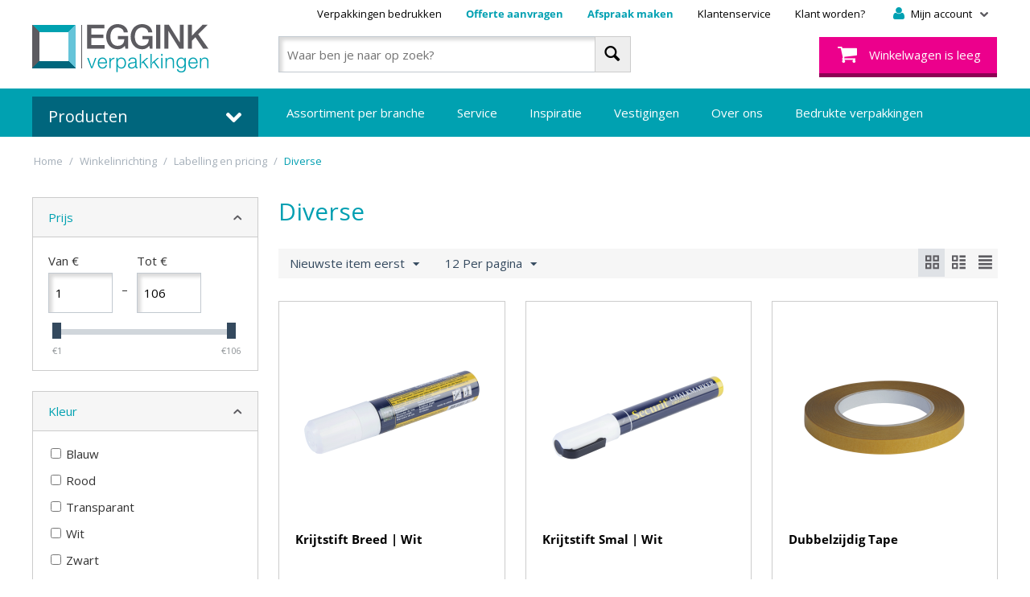

--- FILE ---
content_type: text/html; charset=utf-8
request_url: https://www.eggink-verpakkingen.nl/winkelinrichting/labelling-en-pricing/diverse/page-2/
body_size: 29086
content:

<!DOCTYPE html>
<html lang="nl">
<head>

<title>Diverse &#124; Eggink Verpakkingen - pagina 2</title>
<script>(function(w,d,s,l,i){w[l]=w[l]||[];w[l].push({'gtm.start':new Date().getTime(),event:'gtm.js'});var f=d.getElementsByTagName(s)[0],j=d.createElement(s),dl=l!='dataLayer'?'&l='+l:'';j.async=true;j.src='https://sst.eggink-verpakkingen.nl/hxvvuibc.js?st='+i+dl;f.parentNode.insertBefore(j,f);})(window,document,'script','dataLayer','P3MWTV');</script>

<base href="https://www.eggink-verpakkingen.nl/" />
<meta http-equiv="X-UA-Compatible" content="chrome=1">
<meta http-equiv="Content-Type" content="text/html; charset=utf-8" data-ca-mode="" />

<meta name="viewport" content="width=device-width, initial-scale=1.0, maximum-scale=1.0, user-scalable=0" />

<meta name="description" content="Diverse - Pagina 2" />
<meta name="keywords" content="Diverse - Pagina 2" />
<meta name="mode" content="" />

<meta name="p:domain_verify" content="19f7aa40708dd4014fc0daf6d67aa8c1" /> 





<link rel="prev" href="https://www.eggink-verpakkingen.nl/winkelinrichting/labelling-en-pricing/diverse/" />
<link rel="canonical" href="https://www.eggink-verpakkingen.nl/winkelinrichting/labelling-en-pricing/diverse/" />





<link href="/design/themes/eggink/media/images/favicon.ico" rel="shortcut icon" type="application/octet-stream" />
<link type="text/css" rel="stylesheet" href="https://www.eggink-verpakkingen.nl/var/cache/misc/assets/design/themes/eggink/css/standalone.ffe67e99fd7fe94ee00b2ed0e86832aa1768698601.css?v=1711709661" />
<link type="text/css" rel="stylesheet" href="/design/themes/eggink/styles/data/Eggink20220107.css" />
<link href='//fonts.googleapis.com/css?family=Open+Sans' rel='stylesheet' type='text/css'>

<script id="mcjs">!function(c,h,i,m,p){m=c.createElement(h),p=c.getElementsByTagName(h)[0],m.async=1,m.src=i,p.parentNode.insertBefore(m,p)}(document,"script","https://chimpstatic.com/mcjs-connected/js/users/242c0413fd24f48cb6bc38fed/63fbb25735f0323be0d2fd306.js");</script>
</head>
<body>
<noscript><iframe src="https://sst.eggink-verpakkingen.nl/ns.html?id=GTM-P3MWTV" height="0" width="0" style="display:none;visibility:hidden"></iframe></noscript>

<div class="ty-tygh  " id="tygh_container">

<div id="ajax_overlay" class="ty-ajax-overlay"></div>
<div id="ajax_loading_box" class="ty-ajax-loading-box"></div>

<div class="cm-notification-container notification-container">
</div>

<div class="ty-helper-container" id="tygh_main_container">
    
        
<div class="tygh-top-panel clearfix">
    <div class="container-fluid  top-grid">
                    


    <div class="row-fluid ">                <div class="span4 top-logo" >
                <div class="    ty-float-left">
        <div class="ty-logo-container">
    <a href="https://www.eggink-verpakkingen.nl/" title="Terug naar de hoofdpagina van Eggink">
        <img src="/design/themes/eggink/media/images/headerLogoEggink.png" width="219" height="60" alt="Eggink" class="ty-logo-container__image" />
    </a>
</div>
    </div>
        </div>
                    


                    <div class="span12 top-main" >
                <div class="row-fluid ">                <div class="span16 top-headermenu" >
                <div class="ty-dropdown-box  top-my-account">
        <div id="sw_dropdown_135" class="ty-dropdown-box__title cm-combination unlogged">
            
                                <a class="ty-account-info__title" href="https://www.eggink-verpakkingen.nl/profiles-update/" title="Mijn account">
        <i class="icon-fr-headeruser"></i>
        <span class="ty-account-info__title-txt" >Mijn account</span>
        <i class="icon-fr-arrow-grey-bottom-small ty-account-info__user-arrow"></i>
    </a>

                        

        </div>
        <div id="dropdown_135" class="cm-popup-box ty-dropdown-box__content hidden">
            

<div id="account_info_135">
        <ul class="ty-account-info">
        
                        <li class="ty-account-info__item ty-dropdown-box__item"><a class="ty-account-info__a underlined" href="https://www.eggink-verpakkingen.nl/orders/" rel="nofollow">Bestellingen</a></li>
            
			
			
			
        
<li class="ty-account-info__item ty-dropdown-box__item"><a class="ty-account-info__a" href="https://www.eggink-verpakkingen.nl/wishlist/" rel="nofollow">Verlanglijst</a></li>

            </ul>

    
    <div class="ty-account-info__buttons buttons-container">
                    <a href="https://www.eggink-verpakkingen.nl/login/?return_url=index.php%3Fdispatch%3Dcategories.view%26category_id%3D1233%26page%3D2"  data-ca-target-id="login_block135" class="cm-dialog-opener cm-dialog-auto-size ty-btn ty-btn__secondary" rel="nofollow">Log in</a><a href="https://www.eggink-verpakkingen.nl/profiles-add/" rel="nofollow" class="ty-btn ty-btn__primary">Registreer</a>
                            <div  id="login_block135" class="hidden" title="Log in">
                    <div class="ty-login-popup">
                        

        <form name="popup135_form" action="https://www.eggink-verpakkingen.nl/" method="post">
    <input type="hidden" name="return_url" value="index.php?dispatch=categories.view&amp;category_id=1233&amp;page=2" />
    <input type="hidden" name="redirect_url" value="index.php?dispatch=categories.view&amp;category_id=1233&amp;page=2" />

        		
        <div class="ty-control-group">
            <label for="login_popup135" class="ty-login__filed-label ty-control-group__label cm-required cm-trim cm-email">E-mail</label>
            <input type="text" id="login_popup135" name="user_login" size="30" value="" class="ty-login__input cm-focus" />
        </div>

        <div class="ty-control-group ty-password-forgot">
            <label for="psw_popup135" class="ty-login__filed-label ty-control-group__label ty-password-forgot__label cm-required">Wachtwoord</label>
            <input type="password" id="psw_popup135" name="password" size="30" value="" class="ty-login__input" maxlength="32" />
        </div>

                    <div class="ty-login-reglink ty-center">
                <a class="ty-login-reglink__a" href="https://www.eggink-verpakkingen.nl/profiles-add/" rel="nofollow">Registreer voor een nieuw klantprofiel</a>
            </div>
        
        

        
        
            <div class="buttons-container clearfix">
                <div class="ty-login__remember-me">
                    <label for="remember_me_popup135" class="ty-login__remember-me-label"><input class="checkbox" type="checkbox" name="remember_me" id="remember_me_popup135" value="Y" />Herinner mij</label>
                </div>
                <div class="ty-float-left">
                        
 
		<button  class="ty-btn__login ty-btn" type="submit" name="dispatch[auth.login]" ><span>Log in</span></button>



					<a href="https://www.eggink-verpakkingen.nl/index.php?dispatch=auth.recover_password" class="ty-password-forgot__a"  tabindex="5" title="Wachtwoord vergeten?">Wachtwoord vergeten?</a>
                </div>				
            </div>
        

		
		
		
    <input type="hidden" name="security_hash" class="cm-no-hide-input" value="fd6f9e4846d4c652a8ea684c31f692cd" /></form>


                    </div>
                </div>
                        </div>
<!--account_info_135--></div>
        </div>
    </div><div class=" top-quicklinks">
        
    

    		
    <div class="ty-text-links-wrapper">
        <span id="sw_text_links_136" class="ty-text-links-btn cm-combination visible-phone">
            <i class="ty-icon-short-list"></i>
            <i class="icon-fr-arrow-grey-bottom-small ty-account-info__user-arrow"></i>
        </span>
		
    
        <ul id="text_links_136" class="ty-text-links cm-popup-box ty-text-links_show_inline">
                            <li class="ty-text-links__item ty-level-0 mobile">
                    <a class="ty-text-links__a" href="https://www.eggink-verpakkingen.nl/assortiment-per-pagina/" title="Assortiment per branche">Assortiment per branche</a>
                                    </li>
                            <li class="ty-text-links__item ty-level-0">
                    <a class="ty-text-links__a" href="https://www.eggink-verpakkingen.nl/service/bedrukte-verpakkingen/" title="Verpakkingen bedrukken">Verpakkingen bedrukken</a>
                                    </li>
                            <li class="ty-text-links__item ty-level-0 mobile">
                    <a class="ty-text-links__a" href="https://www.eggink-verpakkingen.nl/inspiratie/" title="Inspiratie">Inspiratie</a>
                                    </li>
                            <li class="ty-text-links__item ty-level-0 mobile">
                    <a class="ty-text-links__a" href="https://www.eggink-verpakkingen.nl/inspiratieruimte/" title="Vestigingen">Vestigingen</a>
                                    </li>
                            <li class="ty-text-links__item ty-level-0 offerte">
                    <a class="ty-text-links__a" href="https://www.eggink-verpakkingen.nl/vrijblijvende-offerte/" title="Offerte aanvragen">Offerte aanvragen</a>
                                    </li>
                            <li class="ty-text-links__item ty-level-0 offerte">
                    <a class="ty-text-links__a" href="https://www.eggink-verpakkingen.nl/afspraak-maken/" title="Afspraak maken">Afspraak maken</a>
                                    </li>
                            <li class="ty-text-links__item ty-level-0 mobile last-mobile">
                    <a class="ty-text-links__a" href="https://www.eggink-verpakkingen.nl/over-eggink-verpakkingen/" title="Over Eggink Verpakkingen">Over Eggink Verpakkingen</a>
                                    </li>
                            <li class="ty-text-links__item ty-level-0">
                    <a class="ty-text-links__a" href="https://www.eggink-verpakkingen.nl/over-eggink-verpakkingen/klantenservice/" title="Klantenservice">Klantenservice</a>
                                    </li>
                            <li class="ty-text-links__item ty-level-0">
                    <a class="ty-text-links__a" href="https://www.eggink-verpakkingen.nl/profiles-add/" title="Klant worden?">Klant worden?</a>
                                    </li>
                    </ul>

    		
	    </div>
		
    
    </div>
        </div>
    </div>                


    <div class="row-fluid ">                <div class="span16 " >
                <div class="row-fluid ">                <div class="span8 top-search" >
                <div class="ty-search-block">
    <form action="https://www.eggink-verpakkingen.nl/" name="search_form" method="get">
        <input type="hidden" name="subcats" value="Y" />
        <input type="hidden" name="pcode_from_q" value="Y" />
        <input type="hidden" name="pshort" value="Y" />
        <input type="hidden" name="pfull" value="Y" />
        <input type="hidden" name="pname" value="Y" />
        <input type="hidden" name="pkeywords" value="Y" />
        <input type="hidden" name="search_performed" value="Y" />

        


        <input type="text" name="q" value="" id="search_input" title="Waar ben je naar op zoek?" class="ty-search-block__input cm-hint" /><button title="Zoeken" class="ty-search-magnifier" type="submit"><i class="ty-icon-search"></i></button>
<input type="hidden" name="dispatch" value="products.search" />
        
    <input type="hidden" name="security_hash" class="cm-no-hide-input" value="fd6f9e4846d4c652a8ea684c31f692cd" /></form>
</div>
        </div>
                    


                    <div class="span8 top-cart" >
                <div class=" top-cart-content">
        
    <div class="ty-dropdown-box" id="cart_status_140">
         <div id="sw_dropdown_140" class="ty-dropdown-box__title cm-combination">
            			
                					
					<a href="https://www.eggink-verpakkingen.nl/cart/" title="Winkelwagen">
						<i class="icon-fr-headercart empty"></i>
						<span class="ty-minicart-title empty-cart ty-hand">Winkelwagen is leeg</span>					
					</a>					
                				
            

        </div>
        <div id="dropdown_140" class="cm-popup-box ty-dropdown-box__content hidden">
            
                <div class="cm-cart-content cm-cart-content-thumb cm-cart-content-delete">
                        <div class="ty-cart-items">
                                                            <div class="ty-cart-items__empty ty-center">Winkelwagen is leeg</div>
                                                    </div>

                                                <div class="cm-cart-buttons ty-cart-content__buttons buttons-container hidden">
                            <div class="ty-float-left">
                                <a href="https://www.eggink-verpakkingen.nl/cart/" rel="nofollow" class="ty-btn ty-btn__primary">Winkelwagen</a>
                            </div>
                            
                        </div>
                        
                </div>
            

        </div>
    <!--cart_status_140--></div>



    </div>
        </div>
    </div>
        </div>
    </div>
        </div>
    </div>
</div>
</div>

<div class="tygh-header clearfix">
    <div class="container-fluid  header-grid">
                    


    <div class="row-fluid ">                <div class="span4 top-cat-menu" >
                <div class="catmenu">
		
	<div class="titel">Producten <i class="icon-fr-arrow-white-bottom"></i></div>
	<div class="ty-menu ty-menu-vertical">
		<ul id="vmenu_9" class="ty-menu__items cm-responsive-menu">
			<li class="ty-menu__item cm-menu-item-responsive  menu-level- menupasen menu-promotion"><div class="ty-menu__submenu-item-header" style="font-weight:bold;"><a href="https://www.eggink-verpakkingen.nl/pasen/"  class="ty-menu__item-link" title="Pasen">Pasen</a></div></li>
<li class="ty-menu__item cm-menu-item-responsive dropdown-vertical__dir menu-level- menuliefde menu-promotion"><div class="ty-menu__item-toggle visible-phone cm-responsive-menu-toggle"><i class="ty-menu__icon-open ty-icon-down-open"></i><i class="ty-menu__icon-hide ty-icon-up-open"></i></div><div class="ty-menu__item-arrow hidden-phone hidden"><i class="ty-icon-right-open"></i><i class="ty-icon-left-open"></i></div><div class="ty-menu__submenu-item-header" style="font-weight:bold;"><a href="https://www.eggink-verpakkingen.nl/valentijn-en-moederdag/"  class="ty-menu__item-link" title="Liefde">Liefde</a></div><div class="ty-menu__submenu visible-phone"><ul class="ty-menu__submenu-items cm-responsive-menu-submenu"><li class="titel">Liefde</li><li class="ty-menu__item cm-menu-item-responsive  menu-level-1 menuliefdeinpakpapier "><div class="ty-menu__submenu-item-header" style="font-weight:bold;"><a href="https://www.eggink-verpakkingen.nl/valentijn-en-moederdag/valentijn-en-moederdag-inpakpapier/"  class="ty-menu__item-link" title="Liefde inpakpapier">Liefde inpakpapier</a></div></li>
<li class="ty-menu__item cm-menu-item-responsive  menu-level-1 menuliefdedeco&#039;senhangkaartjes "><div class="ty-menu__submenu-item-header" style="font-weight:bold;"><a href="https://www.eggink-verpakkingen.nl/valentijn-en-moederdag/valentijn-en-moederdag-decos/"  class="ty-menu__item-link" title="Liefde deco&#039;s en hangkaartjes">Liefde deco&#039;s en hangkaartjes</a></div></li>
<li class="ty-menu__item cm-menu-item-responsive  menu-level-1 menuliefdecadeauzakjesencadeautasjes "><div class="ty-menu__submenu-item-header" style="font-weight:bold;"><a href="https://www.eggink-verpakkingen.nl/valentijn-en-moederdag/valentijn-en-moederdag-cadeauzakjes/"  class="ty-menu__item-link" title="Liefde cadeauzakjes en cadeautasjes">Liefde cadeauzakjes en cadeautasjes</a></div></li>
<li class="ty-menu__item cm-menu-item-responsive  menu-level-1 menuliefdelintenenstrikken "><div class="ty-menu__submenu-item-header" style="font-weight:bold;"><a href="https://www.eggink-verpakkingen.nl/valentijn-en-moederdag/valentijn-en-moederdag-linten-en-strikken/"  class="ty-menu__item-link" title="Liefde linten en strikken">Liefde linten en strikken</a></div></li>
<li class="ty-menu__item cm-menu-item-responsive  menu-level-1 menuliefdeetiketten "><div class="ty-menu__submenu-item-header" style="font-weight:bold;"><a href="https://www.eggink-verpakkingen.nl/valentijn-en-moederdag/valentijn-en-moederdag-etiketten/"  class="ty-menu__item-link" title="Liefde etiketten">Liefde etiketten</a></div></li>

</ul></div><div class="ty-menu__submenu hidden-phone"><ul class="ty-menu__submenu-items sidebox-hierarchy"><li class="ty-menu__submenu-hierarchy-item"><a href="https://www.eggink-verpakkingen.nl/valentijn-en-moederdag/valentijn-en-moederdag-inpakpapier/"  class="ty-menu__item-link" title="Liefde inpakpapier">Liefde inpakpapier</a></li>
<li class="ty-menu__submenu-hierarchy-item"><a href="https://www.eggink-verpakkingen.nl/valentijn-en-moederdag/valentijn-en-moederdag-decos/"  class="ty-menu__item-link" title="Liefde deco&#039;s en hangkaartjes">Liefde deco&#039;s en hangkaartjes</a></li>
<li class="ty-menu__submenu-hierarchy-item"><a href="https://www.eggink-verpakkingen.nl/valentijn-en-moederdag/valentijn-en-moederdag-cadeauzakjes/"  class="ty-menu__item-link" title="Liefde cadeauzakjes en cadeautasjes">Liefde cadeauzakjes en cadeautasjes</a></li>
<li class="ty-menu__submenu-hierarchy-item"><a href="https://www.eggink-verpakkingen.nl/valentijn-en-moederdag/valentijn-en-moederdag-linten-en-strikken/"  class="ty-menu__item-link" title="Liefde linten en strikken">Liefde linten en strikken</a></li>
<li class="ty-menu__submenu-hierarchy-item"><a href="https://www.eggink-verpakkingen.nl/valentijn-en-moederdag/valentijn-en-moederdag-etiketten/"  class="ty-menu__item-link" title="Liefde etiketten">Liefde etiketten</a></li>

</ul></div>
</li>
<li class="ty-menu__item cm-menu-item-responsive  menu-level- menupassievoorsmaak menu-promotion"><div class="ty-menu__submenu-item-header" style="font-weight:bold;"><a href="https://www.eggink-verpakkingen.nl/passie-voor-smaak/"  class="ty-menu__item-link" title="Passie voor Smaak">Passie voor Smaak</a></div></li>
<li class="ty-menu__item cm-menu-item-responsive dropdown-vertical__dir menu-level- menurpetproducten menu-promotion"><div class="ty-menu__item-toggle visible-phone cm-responsive-menu-toggle"><i class="ty-menu__icon-open ty-icon-down-open"></i><i class="ty-menu__icon-hide ty-icon-up-open"></i></div><div class="ty-menu__item-arrow hidden-phone hidden"><i class="ty-icon-right-open"></i><i class="ty-icon-left-open"></i></div><div class="ty-menu__submenu-item-header" style="font-weight:bold;"><a href="https://www.eggink-verpakkingen.nl/rpet-producten/"  class="ty-menu__item-link" title="rPET producten">rPET producten</a></div><div class="ty-menu__submenu visible-phone"><ul class="ty-menu__submenu-items cm-responsive-menu-submenu"><li class="titel">rPET producten</li><li class="ty-menu__item cm-menu-item-responsive  menu-level-1 menurpetbakjes menu-promotion"><div class="ty-menu__submenu-item-header" style="font-weight:bold;"><a href="https://www.eggink-verpakkingen.nl/rpet-producten/rpet-bakjes/"  class="ty-menu__item-link" title="rPET bakjes">rPET bakjes</a></div></li>
<li class="ty-menu__item cm-menu-item-responsive  menu-level-1 menurpetsmoothiebekers "><div class="ty-menu__submenu-item-header" style="font-weight:bold;"><a href="https://www.eggink-verpakkingen.nl/rpet-producten/rpet-smoothiebekers/"  class="ty-menu__item-link" title="rPET smoothiebekers">rPET smoothiebekers</a></div></li>
<li class="ty-menu__item cm-menu-item-responsive  menu-level-1 menurpettapasbakken "><div class="ty-menu__submenu-item-header" style="font-weight:bold;"><a href="https://www.eggink-verpakkingen.nl/rpet-producten/rpet-tapasbakken/"  class="ty-menu__item-link" title="rPET tapasbakken">rPET tapasbakken</a></div></li>

</ul></div><div class="ty-menu__submenu hidden-phone"><ul class="ty-menu__submenu-items sidebox-hierarchy"><li class="ty-menu__submenu-hierarchy-item"><a href="https://www.eggink-verpakkingen.nl/rpet-producten/rpet-bakjes/"  class="ty-menu__item-link" title="rPET bakjes">rPET bakjes</a></li>
<li class="ty-menu__submenu-hierarchy-item"><a href="https://www.eggink-verpakkingen.nl/rpet-producten/rpet-smoothiebekers/"  class="ty-menu__item-link" title="rPET smoothiebekers">rPET smoothiebekers</a></li>
<li class="ty-menu__submenu-hierarchy-item"><a href="https://www.eggink-verpakkingen.nl/rpet-producten/rpet-tapasbakken/"  class="ty-menu__item-link" title="rPET tapasbakken">rPET tapasbakken</a></li>

</ul></div>
</li>
<li class="ty-menu__item cm-menu-item-responsive dropdown-vertical__dir menu-level- menucadeauverpakkingen "><div class="ty-menu__item-toggle visible-phone cm-responsive-menu-toggle"><i class="ty-menu__icon-open ty-icon-down-open"></i><i class="ty-menu__icon-hide ty-icon-up-open"></i></div><div class="ty-menu__item-arrow hidden-phone hidden"><i class="ty-icon-right-open"></i><i class="ty-icon-left-open"></i></div><div class="ty-menu__submenu-item-header" style="font-weight:bold;"><a href="https://www.eggink-verpakkingen.nl/cadeauverpakkingen/"  class="ty-menu__item-link" title="Cadeauverpakkingen">Cadeauverpakkingen</a></div><div class="ty-menu__submenu visible-phone"><ul class="ty-menu__submenu-items cm-responsive-menu-submenu"><li class="titel">Cadeauverpakkingen</li><li class="ty-menu__item cm-menu-item-responsive  menu-level-1 menucadeaubonnen "><div class="ty-menu__submenu-item-header" style="font-weight:bold;"><a href="https://www.eggink-verpakkingen.nl/cadeauverpakkingen/cadeaubonnen/"  class="ty-menu__item-link" title="Cadeaubonnen">Cadeaubonnen</a></div></li>
<li class="ty-menu__item cm-menu-item-responsive dropdown-vertical__dir menu-level-1 menucadeaudecoraties "><div class="ty-menu__item-toggle visible-phone cm-responsive-menu-toggle"><i class="ty-menu__icon-open ty-icon-down-open"></i><i class="ty-menu__icon-hide ty-icon-up-open"></i></div><div class="ty-menu__item-arrow hidden-phone hidden"><i class="ty-icon-right-open"></i><i class="ty-icon-left-open"></i></div><div class="ty-menu__submenu-item-header" style="font-weight:bold;"><a href="https://www.eggink-verpakkingen.nl/cadeauverpakkingen/cadeaudecoraties-nl/"  class="ty-menu__item-link" title="Cadeaudecoraties">Cadeaudecoraties</a></div><div class="ty-menu__submenu visible-phone"><ul class="ty-menu__submenu-items cm-responsive-menu-submenu"><li class="titel"></li><li class="ty-menu__item cm-menu-item-responsive dropdown-vertical__dir menu-level-2 menudeco&#039;s "><div class="ty-menu__item-toggle visible-phone cm-responsive-menu-toggle"><i class="ty-menu__icon-open ty-icon-down-open"></i><i class="ty-menu__icon-hide ty-icon-up-open"></i></div><div class="ty-menu__item-arrow hidden-phone hidden"><i class="ty-icon-right-open"></i><i class="ty-icon-left-open"></i></div><div class="ty-menu__submenu-item-header" style="font-weight:bold;"><a href="https://www.eggink-verpakkingen.nl/cadeauverpakkingen/cadeaudecoraties-nl/decos/"  class="ty-menu__item-link" title="Deco&#039;s">Deco&#039;s</a></div><div class="ty-menu__submenu visible-phone"><ul class="ty-menu__submenu-items cm-responsive-menu-submenu"><li class="titel"></li><li class="ty-menu__item cm-menu-item-responsive  menu-level-3 menukant-en-klareplakstrikjes "><div class="ty-menu__submenu-item-header" style="font-weight:bold;"><a href="https://www.eggink-verpakkingen.nl/cadeauverpakkingen/cadeaudecoraties-nl/decos/bows/"  class="ty-menu__item-link" title="Kant-en-klare plakstrikjes">Kant-en-klare plakstrikjes</a></div></li>
<li class="ty-menu__item cm-menu-item-responsive  menu-level-3 menuplakkersenhangers "><div class="ty-menu__submenu-item-header" style="font-weight:bold;"><a href="https://www.eggink-verpakkingen.nl/cadeauverpakkingen/cadeaudecoraties-nl/decos/plakkers-en-hangers/"  class="ty-menu__item-link" title="Plakkers en hangers">Plakkers en hangers</a></div></li>
<li class="ty-menu__item cm-menu-item-responsive  menu-level-3 menuspecials "><div class="ty-menu__submenu-item-header" style="font-weight:bold;"><a href="https://www.eggink-verpakkingen.nl/cadeauverpakkingen/cadeaudecoraties-nl/decos/specials/"  class="ty-menu__item-link" title="Specials">Specials</a></div></li>
<li class="ty-menu__item cm-menu-item-responsive  menu-level-3 menugelukspoppetjesengelukshangers "><div class="ty-menu__submenu-item-header" style="font-weight:bold;"><a href="https://www.eggink-verpakkingen.nl/cadeauverpakkingen/cadeaudecoraties-nl/decos/gelukspoppetjes-en-gelukshangers/"  class="ty-menu__item-link" title="Gelukspoppetjes en gelukshangers ">Gelukspoppetjes en gelukshangers </a></div></li>

</ul></div><div class="ty-menu__submenu hidden-phone"><ul class="ty-menu__submenu-items sidebox-hierarchy"><li class="ty-menu__submenu-hierarchy-item"><a href="https://www.eggink-verpakkingen.nl/cadeauverpakkingen/cadeaudecoraties-nl/decos/bows/"  class="ty-menu__item-link" title="Kant-en-klare plakstrikjes">Kant-en-klare plakstrikjes</a></li>
<li class="ty-menu__submenu-hierarchy-item"><a href="https://www.eggink-verpakkingen.nl/cadeauverpakkingen/cadeaudecoraties-nl/decos/plakkers-en-hangers/"  class="ty-menu__item-link" title="Plakkers en hangers">Plakkers en hangers</a></li>
<li class="ty-menu__submenu-hierarchy-item"><a href="https://www.eggink-verpakkingen.nl/cadeauverpakkingen/cadeaudecoraties-nl/decos/specials/"  class="ty-menu__item-link" title="Specials">Specials</a></li>
<li class="ty-menu__submenu-hierarchy-item"><a href="https://www.eggink-verpakkingen.nl/cadeauverpakkingen/cadeaudecoraties-nl/decos/gelukspoppetjes-en-gelukshangers/"  class="ty-menu__item-link" title="Gelukspoppetjes en gelukshangers ">Gelukspoppetjes en gelukshangers </a></li>

</ul></div>
</li>
<li class="ty-menu__item cm-menu-item-responsive  menu-level-2 menulabelsenhangkaartjes "><div class="ty-menu__submenu-item-header" style="font-weight:bold;"><a href="https://www.eggink-verpakkingen.nl/cadeauverpakkingen/cadeaudecoraties-nl/labels/"  class="ty-menu__item-link" title="Labels en Hangkaartjes">Labels en Hangkaartjes</a></div></li>

</ul></div><div class="ty-menu__submenu hidden-phone"><ul class="ty-menu__submenu-items sidebox-hierarchy"><li class="ty-menu__submenu-hierarchy-item"><a href="https://www.eggink-verpakkingen.nl/cadeauverpakkingen/cadeaudecoraties-nl/decos/"  class="ty-menu__item-link" title="Deco&#039;s">Deco&#039;s</a><ul class="hierarchy-submenu"><li class="ty-menu__submenu-hierarchy-subitem"><a href="https://www.eggink-verpakkingen.nl/cadeauverpakkingen/cadeaudecoraties-nl/decos/bows/"  class="ty-menu__item-link" title="Kant-en-klare plakstrikjes">Kant-en-klare plakstrikjes</a></li><li class="ty-menu__submenu-hierarchy-subitem"><a href="https://www.eggink-verpakkingen.nl/cadeauverpakkingen/cadeaudecoraties-nl/decos/plakkers-en-hangers/"  class="ty-menu__item-link" title="Plakkers en hangers">Plakkers en hangers</a></li><li class="ty-menu__submenu-hierarchy-subitem"><a href="https://www.eggink-verpakkingen.nl/cadeauverpakkingen/cadeaudecoraties-nl/decos/specials/"  class="ty-menu__item-link" title="Specials">Specials</a></li><li class="ty-menu__submenu-hierarchy-subitem"><a href="https://www.eggink-verpakkingen.nl/cadeauverpakkingen/cadeaudecoraties-nl/decos/gelukspoppetjes-en-gelukshangers/"  class="ty-menu__item-link" title="Gelukspoppetjes en gelukshangers ">Gelukspoppetjes en gelukshangers </a></li></ul></li>
<li class="ty-menu__submenu-hierarchy-item"><a href="https://www.eggink-verpakkingen.nl/cadeauverpakkingen/cadeaudecoraties-nl/labels/"  class="ty-menu__item-link" title="Labels en Hangkaartjes">Labels en Hangkaartjes</a></li>

</ul></div>
</li>
<li class="ty-menu__item cm-menu-item-responsive dropdown-vertical__dir menu-level-1 menucadeauzakjes "><div class="ty-menu__item-toggle visible-phone cm-responsive-menu-toggle"><i class="ty-menu__icon-open ty-icon-down-open"></i><i class="ty-menu__icon-hide ty-icon-up-open"></i></div><div class="ty-menu__item-arrow hidden-phone hidden"><i class="ty-icon-right-open"></i><i class="ty-icon-left-open"></i></div><div class="ty-menu__submenu-item-header" style="font-weight:bold;"><a href="https://www.eggink-verpakkingen.nl/cadeauverpakkingen/cadeauzakjes/"  class="ty-menu__item-link" title="Cadeauzakjes ">Cadeauzakjes </a></div><div class="ty-menu__submenu visible-phone"><ul class="ty-menu__submenu-items cm-responsive-menu-submenu"><li class="titel"></li><li class="ty-menu__item cm-menu-item-responsive  menu-level-2 menudessincadeauzakjes "><div class="ty-menu__submenu-item-header" style="font-weight:bold;"><a href="https://www.eggink-verpakkingen.nl/cadeauverpakkingen/cadeauzakjes/dessin-cadeauzakjes/"  class="ty-menu__item-link" title="Dessin cadeauzakjes">Dessin cadeauzakjes</a></div></li>
<li class="ty-menu__item cm-menu-item-responsive  menu-level-2 menuspecialscadeauzakjes "><div class="ty-menu__submenu-item-header" style="font-weight:bold;"><a href="https://www.eggink-verpakkingen.nl/cadeauverpakkingen/cadeauzakjes/specials-cadeauzakjes/"  class="ty-menu__item-link" title="Specials cadeauzakjes">Specials cadeauzakjes</a></div></li>
<li class="ty-menu__item cm-menu-item-responsive  menu-level-2 menuunicadeauzakjes "><div class="ty-menu__submenu-item-header" style="font-weight:bold;"><a href="https://www.eggink-verpakkingen.nl/cadeauverpakkingen/cadeauzakjes/uni-cadeauzakjes/"  class="ty-menu__item-link" title="Uni cadeauzakjes">Uni cadeauzakjes</a></div></li>
<li class="ty-menu__item cm-menu-item-responsive  menu-level-2 menuppzakjes "><div class="ty-menu__submenu-item-header" style="font-weight:bold;"><a href="https://www.eggink-verpakkingen.nl/cadeauverpakkingen/cadeauzakjes/pp-zakjes/"  class="ty-menu__item-link" title="PP zakjes">PP zakjes</a></div></li>

</ul></div><div class="ty-menu__submenu hidden-phone"><ul class="ty-menu__submenu-items sidebox-hierarchy"><li class="ty-menu__submenu-hierarchy-item"><a href="https://www.eggink-verpakkingen.nl/cadeauverpakkingen/cadeauzakjes/dessin-cadeauzakjes/"  class="ty-menu__item-link" title="Dessin cadeauzakjes">Dessin cadeauzakjes</a></li>
<li class="ty-menu__submenu-hierarchy-item"><a href="https://www.eggink-verpakkingen.nl/cadeauverpakkingen/cadeauzakjes/specials-cadeauzakjes/"  class="ty-menu__item-link" title="Specials cadeauzakjes">Specials cadeauzakjes</a></li>
<li class="ty-menu__submenu-hierarchy-item"><a href="https://www.eggink-verpakkingen.nl/cadeauverpakkingen/cadeauzakjes/uni-cadeauzakjes/"  class="ty-menu__item-link" title="Uni cadeauzakjes">Uni cadeauzakjes</a></li>
<li class="ty-menu__submenu-hierarchy-item"><a href="https://www.eggink-verpakkingen.nl/cadeauverpakkingen/cadeauzakjes/pp-zakjes/"  class="ty-menu__item-link" title="PP zakjes">PP zakjes</a></li>

</ul></div>
</li>
<li class="ty-menu__item cm-menu-item-responsive dropdown-vertical__dir menu-level-1 menuetiketten "><div class="ty-menu__item-toggle visible-phone cm-responsive-menu-toggle"><i class="ty-menu__icon-open ty-icon-down-open"></i><i class="ty-menu__icon-hide ty-icon-up-open"></i></div><div class="ty-menu__item-arrow hidden-phone hidden"><i class="ty-icon-right-open"></i><i class="ty-icon-left-open"></i></div><div class="ty-menu__submenu-item-header" style="font-weight:bold;"><a href="https://www.eggink-verpakkingen.nl/cadeauverpakkingen/etiketten-nl/"  class="ty-menu__item-link" title="Etiketten">Etiketten</a></div><div class="ty-menu__submenu visible-phone"><ul class="ty-menu__submenu-items cm-responsive-menu-submenu"><li class="titel"></li><li class="ty-menu__item cm-menu-item-responsive  menu-level-2 menuwebshopetiketten|decoratieveverzendetiketten "><div class="ty-menu__submenu-item-header" style="font-weight:bold;"><a href="https://www.eggink-verpakkingen.nl/cadeauverpakkingen/etiketten-nl/webshopetiketten-decoratieve-verzendetiketten/"  class="ty-menu__item-link" title="Webshopetiketten | Decoratieve verzendetiketten">Webshopetiketten | Decoratieve verzendetiketten</a></div></li>
<li class="ty-menu__item cm-menu-item-responsive  menu-level-2 menubaby-enkinderetiketten "><div class="ty-menu__submenu-item-header" style="font-weight:bold;"><a href="https://www.eggink-verpakkingen.nl/cadeauverpakkingen/etiketten-nl/baby-en-kinderetiketten/"  class="ty-menu__item-link" title="Baby- en kinderetiketten">Baby- en kinderetiketten</a></div></li>
<li class="ty-menu__item cm-menu-item-responsive  menu-level-2 menufelicitatie-etiketten|verjaardagetiketten "><div class="ty-menu__submenu-item-header" style="font-weight:bold;"><a href="https://www.eggink-verpakkingen.nl/cadeauverpakkingen/etiketten-nl/felicitatie-etiketten-verjaardagetiketten/"  class="ty-menu__item-link" title="Felicitatie-etiketten | Verjaardagetiketten">Felicitatie-etiketten | Verjaardagetiketten</a></div></li>
<li class="ty-menu__item cm-menu-item-responsive  menu-level-2 menuliefde-enhartetiketten "><div class="ty-menu__submenu-item-header" style="font-weight:bold;"><a href="https://www.eggink-verpakkingen.nl/cadeauverpakkingen/etiketten-nl/liefde-en-hartetiketten/"  class="ty-menu__item-link" title="Liefde- en Hartetiketten ">Liefde- en Hartetiketten </a></div></li>
<li class="ty-menu__item cm-menu-item-responsive  menu-level-2 menufoodetiketten "><div class="ty-menu__submenu-item-header" style="font-weight:bold;"><a href="https://www.eggink-verpakkingen.nl/cadeauverpakkingen/etiketten-nl/foodetiketten/"  class="ty-menu__item-link" title="Foodetiketten">Foodetiketten</a></div></li>

</ul></div><div class="ty-menu__submenu hidden-phone"><ul class="ty-menu__submenu-items sidebox-hierarchy"><li class="ty-menu__submenu-hierarchy-item"><a href="https://www.eggink-verpakkingen.nl/cadeauverpakkingen/etiketten-nl/webshopetiketten-decoratieve-verzendetiketten/"  class="ty-menu__item-link" title="Webshopetiketten | Decoratieve verzendetiketten">Webshopetiketten | Decoratieve verzendetiketten</a></li>
<li class="ty-menu__submenu-hierarchy-item"><a href="https://www.eggink-verpakkingen.nl/cadeauverpakkingen/etiketten-nl/baby-en-kinderetiketten/"  class="ty-menu__item-link" title="Baby- en kinderetiketten">Baby- en kinderetiketten</a></li>
<li class="ty-menu__submenu-hierarchy-item"><a href="https://www.eggink-verpakkingen.nl/cadeauverpakkingen/etiketten-nl/felicitatie-etiketten-verjaardagetiketten/"  class="ty-menu__item-link" title="Felicitatie-etiketten | Verjaardagetiketten">Felicitatie-etiketten | Verjaardagetiketten</a></li>
<li class="ty-menu__submenu-hierarchy-item"><a href="https://www.eggink-verpakkingen.nl/cadeauverpakkingen/etiketten-nl/liefde-en-hartetiketten/"  class="ty-menu__item-link" title="Liefde- en Hartetiketten ">Liefde- en Hartetiketten </a></li>
<li class="ty-menu__submenu-hierarchy-item"><a href="https://www.eggink-verpakkingen.nl/cadeauverpakkingen/etiketten-nl/foodetiketten/"  class="ty-menu__item-link" title="Foodetiketten">Foodetiketten</a></li>

</ul></div>
</li>
<li class="ty-menu__item cm-menu-item-responsive dropdown-vertical__dir menu-level-1 menuflesverpakkingen "><div class="ty-menu__item-toggle visible-phone cm-responsive-menu-toggle"><i class="ty-menu__icon-open ty-icon-down-open"></i><i class="ty-menu__icon-hide ty-icon-up-open"></i></div><div class="ty-menu__item-arrow hidden-phone hidden"><i class="ty-icon-right-open"></i><i class="ty-icon-left-open"></i></div><div class="ty-menu__submenu-item-header" style="font-weight:bold;"><a href="https://www.eggink-verpakkingen.nl/cadeauverpakkingen/flesverpakkingen/"  class="ty-menu__item-link" title="Flesverpakkingen">Flesverpakkingen</a></div><div class="ty-menu__submenu visible-phone"><ul class="ty-menu__submenu-items cm-responsive-menu-submenu"><li class="titel"></li><li class="ty-menu__item cm-menu-item-responsive  menu-level-2 menufleszakken "><div class="ty-menu__submenu-item-header" style="font-weight:bold;"><a href="https://www.eggink-verpakkingen.nl/cadeauverpakkingen/flesverpakkingen/fleszakken/"  class="ty-menu__item-link" title="Fleszakken">Fleszakken</a></div></li>

</ul></div><div class="ty-menu__submenu hidden-phone"><ul class="ty-menu__submenu-items sidebox-hierarchy"><li class="ty-menu__submenu-hierarchy-item"><a href="https://www.eggink-verpakkingen.nl/cadeauverpakkingen/flesverpakkingen/fleszakken/"  class="ty-menu__item-link" title="Fleszakken">Fleszakken</a></li>

</ul></div>
</li>
<li class="ty-menu__item cm-menu-item-responsive dropdown-vertical__dir menu-level-1 menugeschenkdozen "><div class="ty-menu__item-toggle visible-phone cm-responsive-menu-toggle"><i class="ty-menu__icon-open ty-icon-down-open"></i><i class="ty-menu__icon-hide ty-icon-up-open"></i></div><div class="ty-menu__item-arrow hidden-phone hidden"><i class="ty-icon-right-open"></i><i class="ty-icon-left-open"></i></div><div class="ty-menu__submenu-item-header" style="font-weight:bold;"><a href="https://www.eggink-verpakkingen.nl/cadeauverpakkingen/geschenkdozen/"  class="ty-menu__item-link" title="Geschenkdozen">Geschenkdozen</a></div><div class="ty-menu__submenu visible-phone"><ul class="ty-menu__submenu-items cm-responsive-menu-submenu"><li class="titel"></li><li class="ty-menu__item cm-menu-item-responsive  menu-level-2 menugeschenkdoosjes "><div class="ty-menu__submenu-item-header" style="font-weight:bold;"><a href="https://www.eggink-verpakkingen.nl/cadeauverpakkingen/geschenkdozen/geschenkdoosjes/"  class="ty-menu__item-link" title="Geschenkdoosjes">Geschenkdoosjes</a></div></li>
<li class="ty-menu__item cm-menu-item-responsive  menu-level-2 menugondeldoosjes "><div class="ty-menu__submenu-item-header" style="font-weight:bold;"><a href="https://www.eggink-verpakkingen.nl/cadeauverpakkingen/geschenkdozen/gondeldoosjes/"  class="ty-menu__item-link" title="Gondeldoosjes">Gondeldoosjes</a></div></li>
<li class="ty-menu__item cm-menu-item-responsive  menu-level-2 menuklaverdoosjes "><div class="ty-menu__submenu-item-header" style="font-weight:bold;"><a href="https://www.eggink-verpakkingen.nl/cadeauverpakkingen/geschenkdozen/klaverdoosjes/"  class="ty-menu__item-link" title="Klaverdoosjes">Klaverdoosjes</a></div></li>
<li class="ty-menu__item cm-menu-item-responsive  menu-level-2 menuluxegeschenkdozen "><div class="ty-menu__submenu-item-header" style="font-weight:bold;"><a href="https://www.eggink-verpakkingen.nl/cadeauverpakkingen/geschenkdozen/specials/"  class="ty-menu__item-link" title="Luxe geschenkdozen">Luxe geschenkdozen</a></div></li>

</ul></div><div class="ty-menu__submenu hidden-phone"><ul class="ty-menu__submenu-items sidebox-hierarchy"><li class="ty-menu__submenu-hierarchy-item"><a href="https://www.eggink-verpakkingen.nl/cadeauverpakkingen/geschenkdozen/geschenkdoosjes/"  class="ty-menu__item-link" title="Geschenkdoosjes">Geschenkdoosjes</a></li>
<li class="ty-menu__submenu-hierarchy-item"><a href="https://www.eggink-verpakkingen.nl/cadeauverpakkingen/geschenkdozen/gondeldoosjes/"  class="ty-menu__item-link" title="Gondeldoosjes">Gondeldoosjes</a></li>
<li class="ty-menu__submenu-hierarchy-item"><a href="https://www.eggink-verpakkingen.nl/cadeauverpakkingen/geschenkdozen/klaverdoosjes/"  class="ty-menu__item-link" title="Klaverdoosjes">Klaverdoosjes</a></li>
<li class="ty-menu__submenu-hierarchy-item"><a href="https://www.eggink-verpakkingen.nl/cadeauverpakkingen/geschenkdozen/specials/"  class="ty-menu__item-link" title="Luxe geschenkdozen">Luxe geschenkdozen</a></li>

</ul></div>
</li>
<li class="ty-menu__item cm-menu-item-responsive dropdown-vertical__dir menu-level-1 menugeschenkverpakkingen "><div class="ty-menu__item-toggle visible-phone cm-responsive-menu-toggle"><i class="ty-menu__icon-open ty-icon-down-open"></i><i class="ty-menu__icon-hide ty-icon-up-open"></i></div><div class="ty-menu__item-arrow hidden-phone hidden"><i class="ty-icon-right-open"></i><i class="ty-icon-left-open"></i></div><div class="ty-menu__submenu-item-header" style="font-weight:bold;"><a href="https://www.eggink-verpakkingen.nl/cadeauverpakkingen/geschenkverpakkingen/"  class="ty-menu__item-link" title="Geschenkverpakkingen">Geschenkverpakkingen</a></div><div class="ty-menu__submenu visible-phone"><ul class="ty-menu__submenu-items cm-responsive-menu-submenu"><li class="titel"></li><li class="ty-menu__item cm-menu-item-responsive  menu-level-2 menudiamantzakken "><div class="ty-menu__submenu-item-header" style="font-weight:bold;"><a href="https://www.eggink-verpakkingen.nl/cadeauverpakkingen/geschenkverpakkingen/diamantzakken/"  class="ty-menu__item-link" title="Diamantzakken">Diamantzakken</a></div></li>
<li class="ty-menu__item cm-menu-item-responsive  menu-level-2 menudiversegeschenkverpakkingen "><div class="ty-menu__submenu-item-header" style="font-weight:bold;"><a href="https://www.eggink-verpakkingen.nl/cadeauverpakkingen/geschenkverpakkingen/diverse-geschenkverpakkingen/"  class="ty-menu__item-link" title="Diverse geschenkverpakkingen">Diverse geschenkverpakkingen</a></div></li>
<li class="ty-menu__item cm-menu-item-responsive  menu-level-2 menuschalen "><div class="ty-menu__submenu-item-header" style="font-weight:bold;"><a href="https://www.eggink-verpakkingen.nl/cadeauverpakkingen/geschenkverpakkingen/schalen/"  class="ty-menu__item-link" title="Schalen">Schalen</a></div></li>
<li class="ty-menu__item cm-menu-item-responsive  menu-level-2 menuhoutenplanken "><div class="ty-menu__submenu-item-header" style="font-weight:bold;"><a href="https://www.eggink-verpakkingen.nl/cadeauverpakkingen/geschenkverpakkingen/houten-planken/"  class="ty-menu__item-link" title="Houten planken">Houten planken</a></div></li>

</ul></div><div class="ty-menu__submenu hidden-phone"><ul class="ty-menu__submenu-items sidebox-hierarchy"><li class="ty-menu__submenu-hierarchy-item"><a href="https://www.eggink-verpakkingen.nl/cadeauverpakkingen/geschenkverpakkingen/diamantzakken/"  class="ty-menu__item-link" title="Diamantzakken">Diamantzakken</a></li>
<li class="ty-menu__submenu-hierarchy-item"><a href="https://www.eggink-verpakkingen.nl/cadeauverpakkingen/geschenkverpakkingen/diverse-geschenkverpakkingen/"  class="ty-menu__item-link" title="Diverse geschenkverpakkingen">Diverse geschenkverpakkingen</a></li>
<li class="ty-menu__submenu-hierarchy-item"><a href="https://www.eggink-verpakkingen.nl/cadeauverpakkingen/geschenkverpakkingen/schalen/"  class="ty-menu__item-link" title="Schalen">Schalen</a></li>
<li class="ty-menu__submenu-hierarchy-item"><a href="https://www.eggink-verpakkingen.nl/cadeauverpakkingen/geschenkverpakkingen/houten-planken/"  class="ty-menu__item-link" title="Houten planken">Houten planken</a></li>

</ul></div>
</li>
<li class="ty-menu__item cm-menu-item-responsive dropdown-vertical__dir menu-level-1 menuinpakpapier "><div class="ty-menu__item-toggle visible-phone cm-responsive-menu-toggle"><i class="ty-menu__icon-open ty-icon-down-open"></i><i class="ty-menu__icon-hide ty-icon-up-open"></i></div><div class="ty-menu__item-arrow hidden-phone hidden"><i class="ty-icon-right-open"></i><i class="ty-icon-left-open"></i></div><div class="ty-menu__submenu-item-header" style="font-weight:bold;"><a href="https://www.eggink-verpakkingen.nl/cadeauverpakkingen/inpakpapier/"  class="ty-menu__item-link" title="Inpakpapier">Inpakpapier</a></div><div class="ty-menu__submenu visible-phone"><ul class="ty-menu__submenu-items cm-responsive-menu-submenu"><li class="titel"></li><li class="ty-menu__item cm-menu-item-responsive dropdown-vertical__dir menu-level-2 menucadeaupapier "><div class="ty-menu__item-toggle visible-phone cm-responsive-menu-toggle"><i class="ty-menu__icon-open ty-icon-down-open"></i><i class="ty-menu__icon-hide ty-icon-up-open"></i></div><div class="ty-menu__item-arrow hidden-phone hidden"><i class="ty-icon-right-open"></i><i class="ty-icon-left-open"></i></div><div class="ty-menu__submenu-item-header" style="font-weight:bold;"><a href="https://www.eggink-verpakkingen.nl/cadeauverpakkingen/inpakpapier/cadeaupapier/"  class="ty-menu__item-link" title="Cadeaupapier">Cadeaupapier</a></div><div class="ty-menu__submenu visible-phone"><ul class="ty-menu__submenu-items cm-responsive-menu-submenu"><li class="titel"></li><li class="ty-menu__item cm-menu-item-responsive  menu-level-3 menudessin "><div class="ty-menu__submenu-item-header" style="font-weight:bold;"><a href="https://www.eggink-verpakkingen.nl/cadeauverpakkingen/inpakpapier/cadeaupapier/dessin/"  class="ty-menu__item-link" title="Dessin">Dessin</a></div></li>
<li class="ty-menu__item cm-menu-item-responsive  menu-level-3 menukraftpapier "><div class="ty-menu__submenu-item-header" style="font-weight:bold;"><a href="https://www.eggink-verpakkingen.nl/cadeauverpakkingen/inpakpapier/cadeaupapier/kraft/"  class="ty-menu__item-link" title="Kraftpapier">Kraftpapier</a></div></li>
<li class="ty-menu__item cm-menu-item-responsive  menu-level-3 menuuni "><div class="ty-menu__submenu-item-header" style="font-weight:bold;"><a href="https://www.eggink-verpakkingen.nl/cadeauverpakkingen/inpakpapier/cadeaupapier/uni/"  class="ty-menu__item-link" title="Uni">Uni</a></div></li>
<li class="ty-menu__item cm-menu-item-responsive  menu-level-3 menubabyenkindinpakpapier "><div class="ty-menu__submenu-item-header" style="font-weight:bold;"><a href="https://www.eggink-verpakkingen.nl/cadeauverpakkingen/inpakpapier/cadeaupapier/baby-en-kind-inpakpapier/"  class="ty-menu__item-link" title="Baby en Kind inpakpapier">Baby en Kind inpakpapier</a></div></li>

</ul></div><div class="ty-menu__submenu hidden-phone"><ul class="ty-menu__submenu-items sidebox-hierarchy"><li class="ty-menu__submenu-hierarchy-item"><a href="https://www.eggink-verpakkingen.nl/cadeauverpakkingen/inpakpapier/cadeaupapier/dessin/"  class="ty-menu__item-link" title="Dessin">Dessin</a></li>
<li class="ty-menu__submenu-hierarchy-item"><a href="https://www.eggink-verpakkingen.nl/cadeauverpakkingen/inpakpapier/cadeaupapier/kraft/"  class="ty-menu__item-link" title="Kraftpapier">Kraftpapier</a></li>
<li class="ty-menu__submenu-hierarchy-item"><a href="https://www.eggink-verpakkingen.nl/cadeauverpakkingen/inpakpapier/cadeaupapier/uni/"  class="ty-menu__item-link" title="Uni">Uni</a></li>
<li class="ty-menu__submenu-hierarchy-item"><a href="https://www.eggink-verpakkingen.nl/cadeauverpakkingen/inpakpapier/cadeaupapier/baby-en-kind-inpakpapier/"  class="ty-menu__item-link" title="Baby en Kind inpakpapier">Baby en Kind inpakpapier</a></li>

</ul></div>
</li>
<li class="ty-menu__item cm-menu-item-responsive  menu-level-2 menuinpakfolie "><div class="ty-menu__submenu-item-header" style="font-weight:bold;"><a href="https://www.eggink-verpakkingen.nl/cadeauverpakkingen/inpakpapier/folie/"  class="ty-menu__item-link" title="Inpakfolie">Inpakfolie</a></div></li>
<li class="ty-menu__item cm-menu-item-responsive  menu-level-2 menuzijdevloei "><div class="ty-menu__submenu-item-header" style="font-weight:bold;"><a href="https://www.eggink-verpakkingen.nl/cadeauverpakkingen/inpakpapier/zijdevloei/"  class="ty-menu__item-link" title="Zijdevloei">Zijdevloei</a></div></li>

</ul></div><div class="ty-menu__submenu hidden-phone"><ul class="ty-menu__submenu-items sidebox-hierarchy"><li class="ty-menu__submenu-hierarchy-item"><a href="https://www.eggink-verpakkingen.nl/cadeauverpakkingen/inpakpapier/cadeaupapier/"  class="ty-menu__item-link" title="Cadeaupapier">Cadeaupapier</a><ul class="hierarchy-submenu"><li class="ty-menu__submenu-hierarchy-subitem"><a href="https://www.eggink-verpakkingen.nl/cadeauverpakkingen/inpakpapier/cadeaupapier/dessin/"  class="ty-menu__item-link" title="Dessin">Dessin</a></li><li class="ty-menu__submenu-hierarchy-subitem"><a href="https://www.eggink-verpakkingen.nl/cadeauverpakkingen/inpakpapier/cadeaupapier/kraft/"  class="ty-menu__item-link" title="Kraftpapier">Kraftpapier</a></li><li class="ty-menu__submenu-hierarchy-subitem"><a href="https://www.eggink-verpakkingen.nl/cadeauverpakkingen/inpakpapier/cadeaupapier/uni/"  class="ty-menu__item-link" title="Uni">Uni</a></li><li class="ty-menu__submenu-hierarchy-subitem"><a href="https://www.eggink-verpakkingen.nl/cadeauverpakkingen/inpakpapier/cadeaupapier/baby-en-kind-inpakpapier/"  class="ty-menu__item-link" title="Baby en Kind inpakpapier">Baby en Kind inpakpapier</a></li></ul></li>
<li class="ty-menu__submenu-hierarchy-item"><a href="https://www.eggink-verpakkingen.nl/cadeauverpakkingen/inpakpapier/folie/"  class="ty-menu__item-link" title="Inpakfolie">Inpakfolie</a></li>
<li class="ty-menu__submenu-hierarchy-item"><a href="https://www.eggink-verpakkingen.nl/cadeauverpakkingen/inpakpapier/zijdevloei/"  class="ty-menu__item-link" title="Zijdevloei">Zijdevloei</a></li>

</ul></div>
</li>
<li class="ty-menu__item cm-menu-item-responsive dropdown-vertical__dir menu-level-1 menulintenenstrikken "><div class="ty-menu__item-toggle visible-phone cm-responsive-menu-toggle"><i class="ty-menu__icon-open ty-icon-down-open"></i><i class="ty-menu__icon-hide ty-icon-up-open"></i></div><div class="ty-menu__item-arrow hidden-phone hidden"><i class="ty-icon-right-open"></i><i class="ty-icon-left-open"></i></div><div class="ty-menu__submenu-item-header" style="font-weight:bold;"><a href="https://www.eggink-verpakkingen.nl/cadeauverpakkingen/linten-en-strikken/"  class="ty-menu__item-link" title="Linten en strikken">Linten en strikken</a></div><div class="ty-menu__submenu visible-phone"><ul class="ty-menu__submenu-items cm-responsive-menu-submenu"><li class="titel"></li><li class="ty-menu__item cm-menu-item-responsive  menu-level-2 menubenodigdheden "><div class="ty-menu__submenu-item-header" style="font-weight:bold;"><a href="https://www.eggink-verpakkingen.nl/cadeauverpakkingen/linten-en-strikken/benodigdheden/"  class="ty-menu__item-link" title="Benodigdheden">Benodigdheden</a></div></li>
<li class="ty-menu__item cm-menu-item-responsive dropdown-vertical__dir menu-level-2 menucadeaustrikken "><div class="ty-menu__item-toggle visible-phone cm-responsive-menu-toggle"><i class="ty-menu__icon-open ty-icon-down-open"></i><i class="ty-menu__icon-hide ty-icon-up-open"></i></div><div class="ty-menu__item-arrow hidden-phone hidden"><i class="ty-icon-right-open"></i><i class="ty-icon-left-open"></i></div><div class="ty-menu__submenu-item-header" style="font-weight:bold;"><a href="https://www.eggink-verpakkingen.nl/cadeauverpakkingen/linten-en-strikken/kant-en-klare-strikken/"  class="ty-menu__item-link" title="Cadeaustrikken">Cadeaustrikken</a></div><div class="ty-menu__submenu visible-phone"><ul class="ty-menu__submenu-items cm-responsive-menu-submenu"><li class="titel"></li><li class="ty-menu__item cm-menu-item-responsive  menu-level-3 menugrangala&#039;s "><div class="ty-menu__submenu-item-header" style="font-weight:bold;"><a href="https://www.eggink-verpakkingen.nl/cadeauverpakkingen/linten-en-strikken/kant-en-klare-strikken/grangalas/"  class="ty-menu__item-link" title="Grangala&#039;s">Grangala&#039;s</a></div></li>
<li class="ty-menu__item cm-menu-item-responsive  menu-level-3 menustrikkenoprol "><div class="ty-menu__submenu-item-header" style="font-weight:bold;"><a href="https://www.eggink-verpakkingen.nl/cadeauverpakkingen/linten-en-strikken/kant-en-klare-strikken/strikken-op-rol/"  class="ty-menu__item-link" title="Strikken op rol">Strikken op rol</a></div></li>
<li class="ty-menu__item cm-menu-item-responsive  menu-level-3 menusveltostrikken "><div class="ty-menu__submenu-item-header" style="font-weight:bold;"><a href="https://www.eggink-verpakkingen.nl/cadeauverpakkingen/linten-en-strikken/kant-en-klare-strikken/sveltostrikken/"  class="ty-menu__item-link" title="Sveltostrikken">Sveltostrikken</a></div></li>

</ul></div><div class="ty-menu__submenu hidden-phone"><ul class="ty-menu__submenu-items sidebox-hierarchy"><li class="ty-menu__submenu-hierarchy-item"><a href="https://www.eggink-verpakkingen.nl/cadeauverpakkingen/linten-en-strikken/kant-en-klare-strikken/grangalas/"  class="ty-menu__item-link" title="Grangala&#039;s">Grangala&#039;s</a></li>
<li class="ty-menu__submenu-hierarchy-item"><a href="https://www.eggink-verpakkingen.nl/cadeauverpakkingen/linten-en-strikken/kant-en-klare-strikken/strikken-op-rol/"  class="ty-menu__item-link" title="Strikken op rol">Strikken op rol</a></li>
<li class="ty-menu__submenu-hierarchy-item"><a href="https://www.eggink-verpakkingen.nl/cadeauverpakkingen/linten-en-strikken/kant-en-klare-strikken/sveltostrikken/"  class="ty-menu__item-link" title="Sveltostrikken">Sveltostrikken</a></li>

</ul></div>
</li>
<li class="ty-menu__item cm-menu-item-responsive  menu-level-2 menucrêpelint "><div class="ty-menu__submenu-item-header" style="font-weight:bold;"><a href="https://www.eggink-verpakkingen.nl/cadeauverpakkingen/linten-en-strikken/crepelint/"  class="ty-menu__item-link" title="Crêpelint">Crêpelint</a></div></li>
<li class="ty-menu__item cm-menu-item-responsive  menu-level-2 menukoord/touw "><div class="ty-menu__submenu-item-header" style="font-weight:bold;"><a href="https://www.eggink-verpakkingen.nl/cadeauverpakkingen/linten-en-strikken/koord-touw/"  class="ty-menu__item-link" title="Koord/touw">Koord/touw</a></div></li>
<li class="ty-menu__item cm-menu-item-responsive dropdown-vertical__dir menu-level-2 menukrullint "><div class="ty-menu__item-toggle visible-phone cm-responsive-menu-toggle"><i class="ty-menu__icon-open ty-icon-down-open"></i><i class="ty-menu__icon-hide ty-icon-up-open"></i></div><div class="ty-menu__item-arrow hidden-phone hidden"><i class="ty-icon-right-open"></i><i class="ty-icon-left-open"></i></div><div class="ty-menu__submenu-item-header" style="font-weight:bold;"><a href="https://www.eggink-verpakkingen.nl/cadeauverpakkingen/linten-en-strikken/krullint/"  class="ty-menu__item-link" title="Krullint">Krullint</a></div><div class="ty-menu__submenu visible-phone"><ul class="ty-menu__submenu-items cm-responsive-menu-submenu"><li class="titel"></li><li class="ty-menu__item cm-menu-item-responsive  menu-level-3 menumetallickrullint "><div class="ty-menu__submenu-item-header" style="font-weight:bold;"><a href="https://www.eggink-verpakkingen.nl/cadeauverpakkingen/linten-en-strikken/krullint/metallic-krullint/"  class="ty-menu__item-link" title="Metallic krullint">Metallic krullint</a></div></li>
<li class="ty-menu__item cm-menu-item-responsive  menu-level-3 menuppkrullint "><div class="ty-menu__submenu-item-header" style="font-weight:bold;"><a href="https://www.eggink-verpakkingen.nl/cadeauverpakkingen/linten-en-strikken/krullint/pp-krullint/"  class="ty-menu__item-link" title="PP krullint">PP krullint</a></div></li>
<li class="ty-menu__item cm-menu-item-responsive  menu-level-3 menusilkykrullint "><div class="ty-menu__submenu-item-header" style="font-weight:bold;"><a href="https://www.eggink-verpakkingen.nl/cadeauverpakkingen/linten-en-strikken/krullint/silky-krullint/"  class="ty-menu__item-link" title="Silky krullint">Silky krullint</a></div></li>
<li class="ty-menu__item cm-menu-item-responsive  menu-level-3 menusplendenekrullint "><div class="ty-menu__submenu-item-header" style="font-weight:bold;"><a href="https://www.eggink-verpakkingen.nl/cadeauverpakkingen/linten-en-strikken/krullint/splendene-krullint/"  class="ty-menu__item-link" title="Splendene krullint">Splendene krullint</a></div></li>

</ul></div><div class="ty-menu__submenu hidden-phone"><ul class="ty-menu__submenu-items sidebox-hierarchy"><li class="ty-menu__submenu-hierarchy-item"><a href="https://www.eggink-verpakkingen.nl/cadeauverpakkingen/linten-en-strikken/krullint/metallic-krullint/"  class="ty-menu__item-link" title="Metallic krullint">Metallic krullint</a></li>
<li class="ty-menu__submenu-hierarchy-item"><a href="https://www.eggink-verpakkingen.nl/cadeauverpakkingen/linten-en-strikken/krullint/pp-krullint/"  class="ty-menu__item-link" title="PP krullint">PP krullint</a></li>
<li class="ty-menu__submenu-hierarchy-item"><a href="https://www.eggink-verpakkingen.nl/cadeauverpakkingen/linten-en-strikken/krullint/silky-krullint/"  class="ty-menu__item-link" title="Silky krullint">Silky krullint</a></li>
<li class="ty-menu__submenu-hierarchy-item"><a href="https://www.eggink-verpakkingen.nl/cadeauverpakkingen/linten-en-strikken/krullint/splendene-krullint/"  class="ty-menu__item-link" title="Splendene krullint">Splendene krullint</a></li>

</ul></div>
</li>
<li class="ty-menu__item cm-menu-item-responsive  menu-level-2 menuorganzalint "><div class="ty-menu__submenu-item-header" style="font-weight:bold;"><a href="https://www.eggink-verpakkingen.nl/cadeauverpakkingen/linten-en-strikken/organza-lint/"  class="ty-menu__item-link" title="Organza lint">Organza lint</a></div></li>
<li class="ty-menu__item cm-menu-item-responsive  menu-level-2 menuraffia "><div class="ty-menu__submenu-item-header" style="font-weight:bold;"><a href="https://www.eggink-verpakkingen.nl/cadeauverpakkingen/linten-en-strikken/raffia/"  class="ty-menu__item-link" title="Raffia">Raffia</a></div></li>
<li class="ty-menu__item cm-menu-item-responsive dropdown-vertical__dir menu-level-2 menusier-/stoffenlint "><div class="ty-menu__item-toggle visible-phone cm-responsive-menu-toggle"><i class="ty-menu__icon-open ty-icon-down-open"></i><i class="ty-menu__icon-hide ty-icon-up-open"></i></div><div class="ty-menu__item-arrow hidden-phone hidden"><i class="ty-icon-right-open"></i><i class="ty-icon-left-open"></i></div><div class="ty-menu__submenu-item-header" style="font-weight:bold;"><a href="https://www.eggink-verpakkingen.nl/cadeauverpakkingen/linten-en-strikken/sier-stoffenlint-nl/"  class="ty-menu__item-link" title="Sier-/stoffenlint">Sier-/stoffenlint</a></div><div class="ty-menu__submenu visible-phone"><ul class="ty-menu__submenu-items cm-responsive-menu-submenu"><li class="titel"></li><li class="ty-menu__item cm-menu-item-responsive  menu-level-3 menusatijnlint "><div class="ty-menu__submenu-item-header" style="font-weight:bold;"><a href="https://www.eggink-verpakkingen.nl/cadeauverpakkingen/linten-en-strikken/sier-stoffenlint-nl/satijnlint/"  class="ty-menu__item-link" title="Satijnlint">Satijnlint</a></div></li>
<li class="ty-menu__item cm-menu-item-responsive  menu-level-3 menusierlint "><div class="ty-menu__submenu-item-header" style="font-weight:bold;"><a href="https://www.eggink-verpakkingen.nl/cadeauverpakkingen/linten-en-strikken/sier-stoffenlint-nl/sierlint/"  class="ty-menu__item-link" title="Sierlint">Sierlint</a></div></li>
<li class="ty-menu__item cm-menu-item-responsive  menu-level-3 menustoffenlint "><div class="ty-menu__submenu-item-header" style="font-weight:bold;"><a href="https://www.eggink-verpakkingen.nl/cadeauverpakkingen/linten-en-strikken/sier-stoffenlint-nl/stoffen-lint-nl-18/"  class="ty-menu__item-link" title="Stoffen lint">Stoffen lint</a></div></li>
<li class="ty-menu__item cm-menu-item-responsive  menu-level-3 menustoffenlintruit "><div class="ty-menu__submenu-item-header" style="font-weight:bold;"><a href="https://www.eggink-verpakkingen.nl/cadeauverpakkingen/linten-en-strikken/sier-stoffenlint-nl/stoffen-lint-ruit/"  class="ty-menu__item-link" title="Stoffen lint Ruit">Stoffen lint Ruit</a></div></li>

</ul></div><div class="ty-menu__submenu hidden-phone"><ul class="ty-menu__submenu-items sidebox-hierarchy"><li class="ty-menu__submenu-hierarchy-item"><a href="https://www.eggink-verpakkingen.nl/cadeauverpakkingen/linten-en-strikken/sier-stoffenlint-nl/satijnlint/"  class="ty-menu__item-link" title="Satijnlint">Satijnlint</a></li>
<li class="ty-menu__submenu-hierarchy-item"><a href="https://www.eggink-verpakkingen.nl/cadeauverpakkingen/linten-en-strikken/sier-stoffenlint-nl/sierlint/"  class="ty-menu__item-link" title="Sierlint">Sierlint</a></li>
<li class="ty-menu__submenu-hierarchy-item"><a href="https://www.eggink-verpakkingen.nl/cadeauverpakkingen/linten-en-strikken/sier-stoffenlint-nl/stoffen-lint-nl-18/"  class="ty-menu__item-link" title="Stoffen lint">Stoffen lint</a></li>
<li class="ty-menu__submenu-hierarchy-item"><a href="https://www.eggink-verpakkingen.nl/cadeauverpakkingen/linten-en-strikken/sier-stoffenlint-nl/stoffen-lint-ruit/"  class="ty-menu__item-link" title="Stoffen lint Ruit">Stoffen lint Ruit</a></li>

</ul></div>
</li>
<li class="ty-menu__item cm-menu-item-responsive  menu-level-2 menuspecialslint "><div class="ty-menu__submenu-item-header" style="font-weight:bold;"><a href="https://www.eggink-verpakkingen.nl/cadeauverpakkingen/linten-en-strikken/specials-lint/"  class="ty-menu__item-link" title="Specials lint">Specials lint</a></div></li>

</ul></div><div class="ty-menu__submenu hidden-phone"><ul class="ty-menu__submenu-items sidebox-hierarchy"><li class="ty-menu__submenu-hierarchy-item"><a href="https://www.eggink-verpakkingen.nl/cadeauverpakkingen/linten-en-strikken/benodigdheden/"  class="ty-menu__item-link" title="Benodigdheden">Benodigdheden</a></li>
<li class="ty-menu__submenu-hierarchy-item"><a href="https://www.eggink-verpakkingen.nl/cadeauverpakkingen/linten-en-strikken/kant-en-klare-strikken/"  class="ty-menu__item-link" title="Cadeaustrikken">Cadeaustrikken</a><ul class="hierarchy-submenu"><li class="ty-menu__submenu-hierarchy-subitem"><a href="https://www.eggink-verpakkingen.nl/cadeauverpakkingen/linten-en-strikken/kant-en-klare-strikken/grangalas/"  class="ty-menu__item-link" title="Grangala&#039;s">Grangala&#039;s</a></li><li class="ty-menu__submenu-hierarchy-subitem"><a href="https://www.eggink-verpakkingen.nl/cadeauverpakkingen/linten-en-strikken/kant-en-klare-strikken/strikken-op-rol/"  class="ty-menu__item-link" title="Strikken op rol">Strikken op rol</a></li><li class="ty-menu__submenu-hierarchy-subitem"><a href="https://www.eggink-verpakkingen.nl/cadeauverpakkingen/linten-en-strikken/kant-en-klare-strikken/sveltostrikken/"  class="ty-menu__item-link" title="Sveltostrikken">Sveltostrikken</a></li></ul></li>
<li class="ty-menu__submenu-hierarchy-item"><a href="https://www.eggink-verpakkingen.nl/cadeauverpakkingen/linten-en-strikken/crepelint/"  class="ty-menu__item-link" title="Crêpelint">Crêpelint</a></li>
<li class="ty-menu__submenu-hierarchy-item"><a href="https://www.eggink-verpakkingen.nl/cadeauverpakkingen/linten-en-strikken/koord-touw/"  class="ty-menu__item-link" title="Koord/touw">Koord/touw</a></li>
<li class="ty-menu__submenu-hierarchy-item"><a href="https://www.eggink-verpakkingen.nl/cadeauverpakkingen/linten-en-strikken/krullint/"  class="ty-menu__item-link" title="Krullint">Krullint</a><ul class="hierarchy-submenu"><li class="ty-menu__submenu-hierarchy-subitem"><a href="https://www.eggink-verpakkingen.nl/cadeauverpakkingen/linten-en-strikken/krullint/metallic-krullint/"  class="ty-menu__item-link" title="Metallic krullint">Metallic krullint</a></li><li class="ty-menu__submenu-hierarchy-subitem"><a href="https://www.eggink-verpakkingen.nl/cadeauverpakkingen/linten-en-strikken/krullint/pp-krullint/"  class="ty-menu__item-link" title="PP krullint">PP krullint</a></li><li class="ty-menu__submenu-hierarchy-subitem"><a href="https://www.eggink-verpakkingen.nl/cadeauverpakkingen/linten-en-strikken/krullint/silky-krullint/"  class="ty-menu__item-link" title="Silky krullint">Silky krullint</a></li><li class="ty-menu__submenu-hierarchy-subitem"><a href="https://www.eggink-verpakkingen.nl/cadeauverpakkingen/linten-en-strikken/krullint/splendene-krullint/"  class="ty-menu__item-link" title="Splendene krullint">Splendene krullint</a></li></ul></li>
<li class="ty-menu__submenu-hierarchy-item"><a href="https://www.eggink-verpakkingen.nl/cadeauverpakkingen/linten-en-strikken/organza-lint/"  class="ty-menu__item-link" title="Organza lint">Organza lint</a></li>
<li class="ty-menu__submenu-hierarchy-item"><a href="https://www.eggink-verpakkingen.nl/cadeauverpakkingen/linten-en-strikken/raffia/"  class="ty-menu__item-link" title="Raffia">Raffia</a></li>
<li class="ty-menu__submenu-hierarchy-item"><a href="https://www.eggink-verpakkingen.nl/cadeauverpakkingen/linten-en-strikken/sier-stoffenlint-nl/"  class="ty-menu__item-link" title="Sier-/stoffenlint">Sier-/stoffenlint</a><ul class="hierarchy-submenu"><li class="ty-menu__submenu-hierarchy-subitem"><a href="https://www.eggink-verpakkingen.nl/cadeauverpakkingen/linten-en-strikken/sier-stoffenlint-nl/satijnlint/"  class="ty-menu__item-link" title="Satijnlint">Satijnlint</a></li><li class="ty-menu__submenu-hierarchy-subitem"><a href="https://www.eggink-verpakkingen.nl/cadeauverpakkingen/linten-en-strikken/sier-stoffenlint-nl/sierlint/"  class="ty-menu__item-link" title="Sierlint">Sierlint</a></li><li class="ty-menu__submenu-hierarchy-subitem"><a href="https://www.eggink-verpakkingen.nl/cadeauverpakkingen/linten-en-strikken/sier-stoffenlint-nl/stoffen-lint-nl-18/"  class="ty-menu__item-link" title="Stoffen lint">Stoffen lint</a></li><li class="ty-menu__submenu-hierarchy-subitem"><a href="https://www.eggink-verpakkingen.nl/cadeauverpakkingen/linten-en-strikken/sier-stoffenlint-nl/stoffen-lint-ruit/"  class="ty-menu__item-link" title="Stoffen lint Ruit">Stoffen lint Ruit</a></li></ul></li>
<li class="ty-menu__submenu-hierarchy-item"><a href="https://www.eggink-verpakkingen.nl/cadeauverpakkingen/linten-en-strikken/specials-lint/"  class="ty-menu__item-link" title="Specials lint">Specials lint</a></li>

</ul></div>
</li>

</ul></div><div class="ty-menu__submenu hidden-phone"><ul class="ty-menu__submenu-items sidebox-hierarchy"><li class="ty-menu__submenu-hierarchy-item"><a href="https://www.eggink-verpakkingen.nl/cadeauverpakkingen/cadeaubonnen/"  class="ty-menu__item-link" title="Cadeaubonnen">Cadeaubonnen</a></li>
<li class="ty-menu__submenu-hierarchy-item"><a href="https://www.eggink-verpakkingen.nl/cadeauverpakkingen/cadeaudecoraties-nl/"  class="ty-menu__item-link" title="Cadeaudecoraties">Cadeaudecoraties</a><ul class="hierarchy-submenu"><li class="ty-menu__submenu-hierarchy-subitem"><a href="https://www.eggink-verpakkingen.nl/cadeauverpakkingen/cadeaudecoraties-nl/decos/"  class="ty-menu__item-link" title="Deco&#039;s">Deco&#039;s</a></li><li class="ty-menu__submenu-hierarchy-subitem"><a href="https://www.eggink-verpakkingen.nl/cadeauverpakkingen/cadeaudecoraties-nl/labels/"  class="ty-menu__item-link" title="Labels en Hangkaartjes">Labels en Hangkaartjes</a></li></ul></li>
<li class="ty-menu__submenu-hierarchy-item"><a href="https://www.eggink-verpakkingen.nl/cadeauverpakkingen/cadeauzakjes/"  class="ty-menu__item-link" title="Cadeauzakjes ">Cadeauzakjes </a><ul class="hierarchy-submenu"><li class="ty-menu__submenu-hierarchy-subitem"><a href="https://www.eggink-verpakkingen.nl/cadeauverpakkingen/cadeauzakjes/dessin-cadeauzakjes/"  class="ty-menu__item-link" title="Dessin cadeauzakjes">Dessin cadeauzakjes</a></li><li class="ty-menu__submenu-hierarchy-subitem"><a href="https://www.eggink-verpakkingen.nl/cadeauverpakkingen/cadeauzakjes/specials-cadeauzakjes/"  class="ty-menu__item-link" title="Specials cadeauzakjes">Specials cadeauzakjes</a></li><li class="ty-menu__submenu-hierarchy-subitem"><a href="https://www.eggink-verpakkingen.nl/cadeauverpakkingen/cadeauzakjes/uni-cadeauzakjes/"  class="ty-menu__item-link" title="Uni cadeauzakjes">Uni cadeauzakjes</a></li><li class="ty-menu__submenu-hierarchy-subitem"><a href="https://www.eggink-verpakkingen.nl/cadeauverpakkingen/cadeauzakjes/pp-zakjes/"  class="ty-menu__item-link" title="PP zakjes">PP zakjes</a></li></ul></li>
<li class="ty-menu__submenu-hierarchy-item"><a href="https://www.eggink-verpakkingen.nl/cadeauverpakkingen/etiketten-nl/"  class="ty-menu__item-link" title="Etiketten">Etiketten</a><ul class="hierarchy-submenu"><li class="ty-menu__submenu-hierarchy-subitem"><a href="https://www.eggink-verpakkingen.nl/cadeauverpakkingen/etiketten-nl/webshopetiketten-decoratieve-verzendetiketten/"  class="ty-menu__item-link" title="Webshopetiketten | Decoratieve verzendetiketten">Webshopetiketten | Decoratieve verzendetiketten</a></li><li class="ty-menu__submenu-hierarchy-subitem"><a href="https://www.eggink-verpakkingen.nl/cadeauverpakkingen/etiketten-nl/baby-en-kinderetiketten/"  class="ty-menu__item-link" title="Baby- en kinderetiketten">Baby- en kinderetiketten</a></li><li class="ty-menu__submenu-hierarchy-subitem"><a href="https://www.eggink-verpakkingen.nl/cadeauverpakkingen/etiketten-nl/felicitatie-etiketten-verjaardagetiketten/"  class="ty-menu__item-link" title="Felicitatie-etiketten | Verjaardagetiketten">Felicitatie-etiketten | Verjaardagetiketten</a></li><li class="ty-menu__submenu-hierarchy-subitem"><a href="https://www.eggink-verpakkingen.nl/cadeauverpakkingen/etiketten-nl/liefde-en-hartetiketten/"  class="ty-menu__item-link" title="Liefde- en Hartetiketten ">Liefde- en Hartetiketten </a></li><li class="ty-menu__submenu-hierarchy-subitem"><a href="https://www.eggink-verpakkingen.nl/cadeauverpakkingen/etiketten-nl/foodetiketten/"  class="ty-menu__item-link" title="Foodetiketten">Foodetiketten</a></li></ul></li>
<li class="ty-menu__submenu-hierarchy-item"><a href="https://www.eggink-verpakkingen.nl/cadeauverpakkingen/flesverpakkingen/"  class="ty-menu__item-link" title="Flesverpakkingen">Flesverpakkingen</a><ul class="hierarchy-submenu"><li class="ty-menu__submenu-hierarchy-subitem"><a href="https://www.eggink-verpakkingen.nl/cadeauverpakkingen/flesverpakkingen/fleszakken/"  class="ty-menu__item-link" title="Fleszakken">Fleszakken</a></li></ul></li>
<li class="ty-menu__submenu-hierarchy-item"><a href="https://www.eggink-verpakkingen.nl/cadeauverpakkingen/geschenkdozen/"  class="ty-menu__item-link" title="Geschenkdozen">Geschenkdozen</a><ul class="hierarchy-submenu"><li class="ty-menu__submenu-hierarchy-subitem"><a href="https://www.eggink-verpakkingen.nl/cadeauverpakkingen/geschenkdozen/geschenkdoosjes/"  class="ty-menu__item-link" title="Geschenkdoosjes">Geschenkdoosjes</a></li><li class="ty-menu__submenu-hierarchy-subitem"><a href="https://www.eggink-verpakkingen.nl/cadeauverpakkingen/geschenkdozen/gondeldoosjes/"  class="ty-menu__item-link" title="Gondeldoosjes">Gondeldoosjes</a></li><li class="ty-menu__submenu-hierarchy-subitem"><a href="https://www.eggink-verpakkingen.nl/cadeauverpakkingen/geschenkdozen/klaverdoosjes/"  class="ty-menu__item-link" title="Klaverdoosjes">Klaverdoosjes</a></li><li class="ty-menu__submenu-hierarchy-subitem"><a href="https://www.eggink-verpakkingen.nl/cadeauverpakkingen/geschenkdozen/specials/"  class="ty-menu__item-link" title="Luxe geschenkdozen">Luxe geschenkdozen</a></li></ul></li>
<li class="ty-menu__submenu-hierarchy-item"><a href="https://www.eggink-verpakkingen.nl/cadeauverpakkingen/geschenkverpakkingen/"  class="ty-menu__item-link" title="Geschenkverpakkingen">Geschenkverpakkingen</a><ul class="hierarchy-submenu"><li class="ty-menu__submenu-hierarchy-subitem"><a href="https://www.eggink-verpakkingen.nl/cadeauverpakkingen/geschenkverpakkingen/diamantzakken/"  class="ty-menu__item-link" title="Diamantzakken">Diamantzakken</a></li><li class="ty-menu__submenu-hierarchy-subitem"><a href="https://www.eggink-verpakkingen.nl/cadeauverpakkingen/geschenkverpakkingen/diverse-geschenkverpakkingen/"  class="ty-menu__item-link" title="Diverse geschenkverpakkingen">Diverse geschenkverpakkingen</a></li><li class="ty-menu__submenu-hierarchy-subitem"><a href="https://www.eggink-verpakkingen.nl/cadeauverpakkingen/geschenkverpakkingen/schalen/"  class="ty-menu__item-link" title="Schalen">Schalen</a></li><li class="ty-menu__submenu-hierarchy-subitem"><a href="https://www.eggink-verpakkingen.nl/cadeauverpakkingen/geschenkverpakkingen/houten-planken/"  class="ty-menu__item-link" title="Houten planken">Houten planken</a></li></ul></li>
<li class="ty-menu__submenu-hierarchy-item"><a href="https://www.eggink-verpakkingen.nl/cadeauverpakkingen/inpakpapier/"  class="ty-menu__item-link" title="Inpakpapier">Inpakpapier</a><ul class="hierarchy-submenu"><li class="ty-menu__submenu-hierarchy-subitem"><a href="https://www.eggink-verpakkingen.nl/cadeauverpakkingen/inpakpapier/cadeaupapier/"  class="ty-menu__item-link" title="Cadeaupapier">Cadeaupapier</a></li><li class="ty-menu__submenu-hierarchy-subitem"><a href="https://www.eggink-verpakkingen.nl/cadeauverpakkingen/inpakpapier/folie/"  class="ty-menu__item-link" title="Inpakfolie">Inpakfolie</a></li><li class="ty-menu__submenu-hierarchy-subitem"><a href="https://www.eggink-verpakkingen.nl/cadeauverpakkingen/inpakpapier/zijdevloei/"  class="ty-menu__item-link" title="Zijdevloei">Zijdevloei</a></li></ul></li>
<li class="ty-menu__submenu-hierarchy-item"><a href="https://www.eggink-verpakkingen.nl/cadeauverpakkingen/linten-en-strikken/"  class="ty-menu__item-link" title="Linten en strikken">Linten en strikken</a><ul class="hierarchy-submenu"><li class="ty-menu__submenu-hierarchy-subitem"><a href="https://www.eggink-verpakkingen.nl/cadeauverpakkingen/linten-en-strikken/benodigdheden/"  class="ty-menu__item-link" title="Benodigdheden">Benodigdheden</a></li><li class="ty-menu__submenu-hierarchy-subitem"><a href="https://www.eggink-verpakkingen.nl/cadeauverpakkingen/linten-en-strikken/kant-en-klare-strikken/"  class="ty-menu__item-link" title="Cadeaustrikken">Cadeaustrikken</a></li><li class="ty-menu__submenu-hierarchy-subitem"><a href="https://www.eggink-verpakkingen.nl/cadeauverpakkingen/linten-en-strikken/crepelint/"  class="ty-menu__item-link" title="Crêpelint">Crêpelint</a></li><li class="ty-menu__submenu-hierarchy-subitem"><a href="https://www.eggink-verpakkingen.nl/cadeauverpakkingen/linten-en-strikken/koord-touw/"  class="ty-menu__item-link" title="Koord/touw">Koord/touw</a></li><li class="ty-menu__submenu-hierarchy-subitem"><a href="https://www.eggink-verpakkingen.nl/cadeauverpakkingen/linten-en-strikken/krullint/"  class="ty-menu__item-link" title="Krullint">Krullint</a></li><li class="ty-menu__submenu-hierarchy-subitem"><a href="https://www.eggink-verpakkingen.nl/cadeauverpakkingen/linten-en-strikken/organza-lint/"  class="ty-menu__item-link" title="Organza lint">Organza lint</a></li><li class="ty-menu__submenu-hierarchy-subitem"><a href="https://www.eggink-verpakkingen.nl/cadeauverpakkingen/linten-en-strikken/raffia/"  class="ty-menu__item-link" title="Raffia">Raffia</a></li><li class="ty-menu__submenu-hierarchy-subitem"><a href="https://www.eggink-verpakkingen.nl/cadeauverpakkingen/linten-en-strikken/sier-stoffenlint-nl/"  class="ty-menu__item-link" title="Sier-/stoffenlint">Sier-/stoffenlint</a></li><li class="ty-menu__submenu-hierarchy-subitem"><a href="https://www.eggink-verpakkingen.nl/cadeauverpakkingen/linten-en-strikken/specials-lint/"  class="ty-menu__item-link" title="Specials lint">Specials lint</a></li></ul></li>

</ul></div>
</li>
<li class="ty-menu__item cm-menu-item-responsive dropdown-vertical__dir menu-level- menudraagtassen "><div class="ty-menu__item-toggle visible-phone cm-responsive-menu-toggle"><i class="ty-menu__icon-open ty-icon-down-open"></i><i class="ty-menu__icon-hide ty-icon-up-open"></i></div><div class="ty-menu__item-arrow hidden-phone hidden"><i class="ty-icon-right-open"></i><i class="ty-icon-left-open"></i></div><div class="ty-menu__submenu-item-header" style="font-weight:bold;"><a href="https://www.eggink-verpakkingen.nl/draagtassen/"  class="ty-menu__item-link" title="Draagtassen">Draagtassen</a></div><div class="ty-menu__submenu visible-phone"><ul class="ty-menu__submenu-items cm-responsive-menu-submenu"><li class="titel">Draagtassen</li><li class="ty-menu__item cm-menu-item-responsive dropdown-vertical__dir menu-level-1 menupapierendraagtassen "><div class="ty-menu__item-toggle visible-phone cm-responsive-menu-toggle"><i class="ty-menu__icon-open ty-icon-down-open"></i><i class="ty-menu__icon-hide ty-icon-up-open"></i></div><div class="ty-menu__item-arrow hidden-phone hidden"><i class="ty-icon-right-open"></i><i class="ty-icon-left-open"></i></div><div class="ty-menu__submenu-item-header" style="font-weight:bold;"><a href="https://www.eggink-verpakkingen.nl/draagtassen/papieren-draagtassen/"  class="ty-menu__item-link" title="Papieren draagtassen">Papieren draagtassen</a></div><div class="ty-menu__submenu visible-phone"><ul class="ty-menu__submenu-items cm-responsive-menu-submenu"><li class="titel"></li><li class="ty-menu__item cm-menu-item-responsive  menu-level-2 menugedraaidehandgreep "><div class="ty-menu__submenu-item-header" style="font-weight:bold;"><a href="https://www.eggink-verpakkingen.nl/draagtassen/papieren-draagtassen/gedraaide-handgreep/"  class="ty-menu__item-link" title="Gedraaide handgreep">Gedraaide handgreep</a></div></li>
<li class="ty-menu__item cm-menu-item-responsive  menu-level-2 menugevouwenhandgreep "><div class="ty-menu__submenu-item-header" style="font-weight:bold;"><a href="https://www.eggink-verpakkingen.nl/draagtassen/papieren-draagtassen/gevouwen-handgreep/"  class="ty-menu__item-link" title="Gevouwen handgreep">Gevouwen handgreep</a></div></li>
<li class="ty-menu__item cm-menu-item-responsive  menu-level-2 menuluxedraagtassen "><div class="ty-menu__submenu-item-header" style="font-weight:bold;"><a href="https://www.eggink-verpakkingen.nl/draagtassen/papieren-draagtassen/luxe-draagtassen/"  class="ty-menu__item-link" title="Luxe draagtassen">Luxe draagtassen</a></div></li>

</ul></div><div class="ty-menu__submenu hidden-phone"><ul class="ty-menu__submenu-items sidebox-hierarchy"><li class="ty-menu__submenu-hierarchy-item"><a href="https://www.eggink-verpakkingen.nl/draagtassen/papieren-draagtassen/gedraaide-handgreep/"  class="ty-menu__item-link" title="Gedraaide handgreep">Gedraaide handgreep</a></li>
<li class="ty-menu__submenu-hierarchy-item"><a href="https://www.eggink-verpakkingen.nl/draagtassen/papieren-draagtassen/gevouwen-handgreep/"  class="ty-menu__item-link" title="Gevouwen handgreep">Gevouwen handgreep</a></li>
<li class="ty-menu__submenu-hierarchy-item"><a href="https://www.eggink-verpakkingen.nl/draagtassen/papieren-draagtassen/luxe-draagtassen/"  class="ty-menu__item-link" title="Luxe draagtassen">Luxe draagtassen</a></li>

</ul></div>
</li>
<li class="ty-menu__item cm-menu-item-responsive dropdown-vertical__dir menu-level-1 menuplasticdraagtassen "><div class="ty-menu__item-toggle visible-phone cm-responsive-menu-toggle"><i class="ty-menu__icon-open ty-icon-down-open"></i><i class="ty-menu__icon-hide ty-icon-up-open"></i></div><div class="ty-menu__item-arrow hidden-phone hidden"><i class="ty-icon-right-open"></i><i class="ty-icon-left-open"></i></div><div class="ty-menu__submenu-item-header" style="font-weight:bold;"><a href="https://www.eggink-verpakkingen.nl/draagtassen/plastic-draagtassen/"  class="ty-menu__item-link" title="Plastic draagtassen">Plastic draagtassen</a></div><div class="ty-menu__submenu visible-phone"><ul class="ty-menu__submenu-items cm-responsive-menu-submenu"><li class="titel"></li><li class="ty-menu__item cm-menu-item-responsive  menu-level-2 menuhemddraagtassen "><div class="ty-menu__submenu-item-header" style="font-weight:bold;"><a href="https://www.eggink-verpakkingen.nl/draagtassen/plastic-draagtassen/hemddraagtassen/"  class="ty-menu__item-link" title="Hemddraagtassen">Hemddraagtassen</a></div></li>
<li class="ty-menu__item cm-menu-item-responsive  menu-level-2 menuuitgestansdehandgreep "><div class="ty-menu__submenu-item-header" style="font-weight:bold;"><a href="https://www.eggink-verpakkingen.nl/draagtassen/plastic-draagtassen/uitgestansde-handgreep/"  class="ty-menu__item-link" title="Uitgestansde handgreep">Uitgestansde handgreep</a></div></li>

</ul></div><div class="ty-menu__submenu hidden-phone"><ul class="ty-menu__submenu-items sidebox-hierarchy"><li class="ty-menu__submenu-hierarchy-item"><a href="https://www.eggink-verpakkingen.nl/draagtassen/plastic-draagtassen/hemddraagtassen/"  class="ty-menu__item-link" title="Hemddraagtassen">Hemddraagtassen</a></li>
<li class="ty-menu__submenu-hierarchy-item"><a href="https://www.eggink-verpakkingen.nl/draagtassen/plastic-draagtassen/uitgestansde-handgreep/"  class="ty-menu__item-link" title="Uitgestansde handgreep">Uitgestansde handgreep</a></li>

</ul></div>
</li>
<li class="ty-menu__item cm-menu-item-responsive  menu-level-1 menuspecials "><div class="ty-menu__submenu-item-header" style="font-weight:bold;"><a href="https://www.eggink-verpakkingen.nl/draagtassen/specials/"  class="ty-menu__item-link" title="Specials">Specials</a></div></li>
<li class="ty-menu__item cm-menu-item-responsive  menu-level-1 menustoffendraagtassen "><div class="ty-menu__submenu-item-header" style="font-weight:bold;"><a href="https://www.eggink-verpakkingen.nl/draagtassen/stoffen-draagtassen/"  class="ty-menu__item-link" title="Stoffen draagtassen">Stoffen draagtassen</a></div></li>
<li class="ty-menu__item cm-menu-item-responsive  menu-level-1 menujutedraagtassen "><div class="ty-menu__submenu-item-header" style="font-weight:bold;"><a href="https://www.eggink-verpakkingen.nl/draagtassen/jute-draagtassen/"  class="ty-menu__item-link" title="Jute draagtassen">Jute draagtassen</a></div></li>

</ul></div><div class="ty-menu__submenu hidden-phone"><ul class="ty-menu__submenu-items sidebox-hierarchy"><li class="ty-menu__submenu-hierarchy-item"><a href="https://www.eggink-verpakkingen.nl/draagtassen/papieren-draagtassen/"  class="ty-menu__item-link" title="Papieren draagtassen">Papieren draagtassen</a><ul class="hierarchy-submenu"><li class="ty-menu__submenu-hierarchy-subitem"><a href="https://www.eggink-verpakkingen.nl/draagtassen/papieren-draagtassen/gedraaide-handgreep/"  class="ty-menu__item-link" title="Gedraaide handgreep">Gedraaide handgreep</a></li><li class="ty-menu__submenu-hierarchy-subitem"><a href="https://www.eggink-verpakkingen.nl/draagtassen/papieren-draagtassen/gevouwen-handgreep/"  class="ty-menu__item-link" title="Gevouwen handgreep">Gevouwen handgreep</a></li><li class="ty-menu__submenu-hierarchy-subitem"><a href="https://www.eggink-verpakkingen.nl/draagtassen/papieren-draagtassen/luxe-draagtassen/"  class="ty-menu__item-link" title="Luxe draagtassen">Luxe draagtassen</a></li></ul></li>
<li class="ty-menu__submenu-hierarchy-item"><a href="https://www.eggink-verpakkingen.nl/draagtassen/plastic-draagtassen/"  class="ty-menu__item-link" title="Plastic draagtassen">Plastic draagtassen</a><ul class="hierarchy-submenu"><li class="ty-menu__submenu-hierarchy-subitem"><a href="https://www.eggink-verpakkingen.nl/draagtassen/plastic-draagtassen/hemddraagtassen/"  class="ty-menu__item-link" title="Hemddraagtassen">Hemddraagtassen</a></li><li class="ty-menu__submenu-hierarchy-subitem"><a href="https://www.eggink-verpakkingen.nl/draagtassen/plastic-draagtassen/uitgestansde-handgreep/"  class="ty-menu__item-link" title="Uitgestansde handgreep">Uitgestansde handgreep</a></li></ul></li>
<li class="ty-menu__submenu-hierarchy-item"><a href="https://www.eggink-verpakkingen.nl/draagtassen/specials/"  class="ty-menu__item-link" title="Specials">Specials</a></li>
<li class="ty-menu__submenu-hierarchy-item"><a href="https://www.eggink-verpakkingen.nl/draagtassen/stoffen-draagtassen/"  class="ty-menu__item-link" title="Stoffen draagtassen">Stoffen draagtassen</a></li>
<li class="ty-menu__submenu-hierarchy-item"><a href="https://www.eggink-verpakkingen.nl/draagtassen/jute-draagtassen/"  class="ty-menu__item-link" title="Jute draagtassen">Jute draagtassen</a></li>

</ul></div>
</li>
<li class="ty-menu__item cm-menu-item-responsive dropdown-vertical__dir menu-level- menucadeaumanden "><div class="ty-menu__item-toggle visible-phone cm-responsive-menu-toggle"><i class="ty-menu__icon-open ty-icon-down-open"></i><i class="ty-menu__icon-hide ty-icon-up-open"></i></div><div class="ty-menu__item-arrow hidden-phone hidden"><i class="ty-icon-right-open"></i><i class="ty-icon-left-open"></i></div><div class="ty-menu__submenu-item-header" style="font-weight:bold;"><a href="https://www.eggink-verpakkingen.nl/manden/"  class="ty-menu__item-link" title="Cadeaumanden">Cadeaumanden</a></div><div class="ty-menu__submenu visible-phone"><ul class="ty-menu__submenu-items cm-responsive-menu-submenu"><li class="titel">Cadeaumanden</li><li class="ty-menu__item cm-menu-item-responsive  menu-level-1 menubamboemanden "><div class="ty-menu__submenu-item-header" style="font-weight:bold;"><a href="https://www.eggink-verpakkingen.nl/manden/bamboe/"  class="ty-menu__item-link" title="Bamboe manden">Bamboe manden</a></div></li>
<li class="ty-menu__item cm-menu-item-responsive  menu-level-1 menugeschenkmanden "><div class="ty-menu__submenu-item-header" style="font-weight:bold;"><a href="https://www.eggink-verpakkingen.nl/manden/geschenkmanden/"  class="ty-menu__item-link" title="Geschenkmanden">Geschenkmanden</a></div></li>
<li class="ty-menu__item cm-menu-item-responsive  menu-level-1 menugrasmanden "><div class="ty-menu__submenu-item-header" style="font-weight:bold;"><a href="https://www.eggink-verpakkingen.nl/manden/grasmand/"  class="ty-menu__item-link" title="Grasmanden">Grasmanden</a></div></li>
<li class="ty-menu__item cm-menu-item-responsive  menu-level-1 menurietenmanden "><div class="ty-menu__submenu-item-header" style="font-weight:bold;"><a href="https://www.eggink-verpakkingen.nl/manden/riet/"  class="ty-menu__item-link" title="Rieten manden">Rieten manden</a></div></li>
<li class="ty-menu__item cm-menu-item-responsive  menu-level-1 menuwilgenmanden "><div class="ty-menu__submenu-item-header" style="font-weight:bold;"><a href="https://www.eggink-verpakkingen.nl/manden/wilg/"  class="ty-menu__item-link" title="Wilgen manden">Wilgen manden</a></div></li>
<li class="ty-menu__item cm-menu-item-responsive  menu-level-1 menustoffenmanden "><div class="ty-menu__submenu-item-header" style="font-weight:bold;"><a href="https://www.eggink-verpakkingen.nl/manden/stoffenmanden/"  class="ty-menu__item-link" title="Stoffen manden">Stoffen manden</a></div></li>
<li class="ty-menu__item cm-menu-item-responsive  menu-level-1 menuhoutenkisten "><div class="ty-menu__submenu-item-header" style="font-weight:bold;"><a href="https://www.eggink-verpakkingen.nl/manden/houten-kisten/"  class="ty-menu__item-link" title="Houten kisten">Houten kisten</a></div></li>

</ul></div><div class="ty-menu__submenu hidden-phone"><ul class="ty-menu__submenu-items sidebox-hierarchy"><li class="ty-menu__submenu-hierarchy-item"><a href="https://www.eggink-verpakkingen.nl/manden/bamboe/"  class="ty-menu__item-link" title="Bamboe manden">Bamboe manden</a></li>
<li class="ty-menu__submenu-hierarchy-item"><a href="https://www.eggink-verpakkingen.nl/manden/geschenkmanden/"  class="ty-menu__item-link" title="Geschenkmanden">Geschenkmanden</a></li>
<li class="ty-menu__submenu-hierarchy-item"><a href="https://www.eggink-verpakkingen.nl/manden/grasmand/"  class="ty-menu__item-link" title="Grasmanden">Grasmanden</a></li>
<li class="ty-menu__submenu-hierarchy-item"><a href="https://www.eggink-verpakkingen.nl/manden/riet/"  class="ty-menu__item-link" title="Rieten manden">Rieten manden</a></li>
<li class="ty-menu__submenu-hierarchy-item"><a href="https://www.eggink-verpakkingen.nl/manden/wilg/"  class="ty-menu__item-link" title="Wilgen manden">Wilgen manden</a></li>
<li class="ty-menu__submenu-hierarchy-item"><a href="https://www.eggink-verpakkingen.nl/manden/stoffenmanden/"  class="ty-menu__item-link" title="Stoffen manden">Stoffen manden</a></li>
<li class="ty-menu__submenu-hierarchy-item"><a href="https://www.eggink-verpakkingen.nl/manden/houten-kisten/"  class="ty-menu__item-link" title="Houten kisten">Houten kisten</a></li>

</ul></div>
</li>
<li class="ty-menu__item cm-menu-item-responsive dropdown-vertical__dir menu-level- menuopvulmaterialen "><div class="ty-menu__item-toggle visible-phone cm-responsive-menu-toggle"><i class="ty-menu__icon-open ty-icon-down-open"></i><i class="ty-menu__icon-hide ty-icon-up-open"></i></div><div class="ty-menu__item-arrow hidden-phone hidden"><i class="ty-icon-right-open"></i><i class="ty-icon-left-open"></i></div><div class="ty-menu__submenu-item-header" style="font-weight:bold;"><a href="https://www.eggink-verpakkingen.nl/opvulmaterialen/"  class="ty-menu__item-link" title="Opvulmaterialen">Opvulmaterialen</a></div><div class="ty-menu__submenu visible-phone"><ul class="ty-menu__submenu-items cm-responsive-menu-submenu"><li class="titel">Opvulmaterialen</li><li class="ty-menu__item cm-menu-item-responsive  menu-level-1 menuhoutwol "><div class="ty-menu__submenu-item-header" style="font-weight:bold;"><a href="https://www.eggink-verpakkingen.nl/opvulmaterialen/houtwol/"  class="ty-menu__item-link" title="Houtwol">Houtwol</a></div></li>
<li class="ty-menu__item cm-menu-item-responsive  menu-level-1 menupapierwol "><div class="ty-menu__submenu-item-header" style="font-weight:bold;"><a href="https://www.eggink-verpakkingen.nl/opvulmaterialen/papierwol/"  class="ty-menu__item-link" title="Papierwol">Papierwol</a></div></li>
<li class="ty-menu__item cm-menu-item-responsive  menu-level-1 menusizzlepak "><div class="ty-menu__submenu-item-header" style="font-weight:bold;"><a href="https://www.eggink-verpakkingen.nl/opvulmaterialen/sizzlepak/"  class="ty-menu__item-link" title="Sizzlepak">Sizzlepak</a></div></li>

</ul></div><div class="ty-menu__submenu hidden-phone"><ul class="ty-menu__submenu-items sidebox-hierarchy"><li class="ty-menu__submenu-hierarchy-item"><a href="https://www.eggink-verpakkingen.nl/opvulmaterialen/houtwol/"  class="ty-menu__item-link" title="Houtwol">Houtwol</a></li>
<li class="ty-menu__submenu-hierarchy-item"><a href="https://www.eggink-verpakkingen.nl/opvulmaterialen/papierwol/"  class="ty-menu__item-link" title="Papierwol">Papierwol</a></li>
<li class="ty-menu__submenu-hierarchy-item"><a href="https://www.eggink-verpakkingen.nl/opvulmaterialen/sizzlepak/"  class="ty-menu__item-link" title="Sizzlepak">Sizzlepak</a></li>

</ul></div>
</li>
<li class="ty-menu__item cm-menu-item-responsive dropdown-vertical__dir menu-level- menudozen "><div class="ty-menu__item-toggle visible-phone cm-responsive-menu-toggle"><i class="ty-menu__icon-open ty-icon-down-open"></i><i class="ty-menu__icon-hide ty-icon-up-open"></i></div><div class="ty-menu__item-arrow hidden-phone hidden"><i class="ty-icon-right-open"></i><i class="ty-icon-left-open"></i></div><div class="ty-menu__submenu-item-header" style="font-weight:bold;"><a href="https://www.eggink-verpakkingen.nl/dozen/"  class="ty-menu__item-link" title="Dozen">Dozen</a></div><div class="ty-menu__submenu visible-phone"><ul class="ty-menu__submenu-items cm-responsive-menu-submenu"><li class="titel">Dozen</li><li class="ty-menu__item cm-menu-item-responsive dropdown-vertical__dir menu-level-1 menuamerikaansevouwdozen "><div class="ty-menu__item-toggle visible-phone cm-responsive-menu-toggle"><i class="ty-menu__icon-open ty-icon-down-open"></i><i class="ty-menu__icon-hide ty-icon-up-open"></i></div><div class="ty-menu__item-arrow hidden-phone hidden"><i class="ty-icon-right-open"></i><i class="ty-icon-left-open"></i></div><div class="ty-menu__submenu-item-header" style="font-weight:bold;"><a href="https://www.eggink-verpakkingen.nl/dozen/amerikaanse-vouwdozen/"  class="ty-menu__item-link" title="Amerikaanse vouwdozen">Amerikaanse vouwdozen</a></div><div class="ty-menu__submenu visible-phone"><ul class="ty-menu__submenu-items cm-responsive-menu-submenu"><li class="titel"></li><li class="ty-menu__item cm-menu-item-responsive  menu-level-2 menudubbelgolf "><div class="ty-menu__submenu-item-header" style="font-weight:bold;"><a href="https://www.eggink-verpakkingen.nl/dozen/amerikaanse-vouwdozen/dubbelgolf/"  class="ty-menu__item-link" title="Dubbelgolf">Dubbelgolf</a></div></li>
<li class="ty-menu__item cm-menu-item-responsive  menu-level-2 menuenkelgolf "><div class="ty-menu__submenu-item-header" style="font-weight:bold;"><a href="https://www.eggink-verpakkingen.nl/dozen/amerikaanse-vouwdozen/enkelgolf/"  class="ty-menu__item-link" title="Enkelgolf">Enkelgolf</a></div></li>

</ul></div><div class="ty-menu__submenu hidden-phone"><ul class="ty-menu__submenu-items sidebox-hierarchy"><li class="ty-menu__submenu-hierarchy-item"><a href="https://www.eggink-verpakkingen.nl/dozen/amerikaanse-vouwdozen/dubbelgolf/"  class="ty-menu__item-link" title="Dubbelgolf">Dubbelgolf</a></li>
<li class="ty-menu__submenu-hierarchy-item"><a href="https://www.eggink-verpakkingen.nl/dozen/amerikaanse-vouwdozen/enkelgolf/"  class="ty-menu__item-link" title="Enkelgolf">Enkelgolf</a></li>

</ul></div>
</li>
<li class="ty-menu__item cm-menu-item-responsive  menu-level-1 menuparaatdozen "><div class="ty-menu__submenu-item-header" style="font-weight:bold;"><a href="https://www.eggink-verpakkingen.nl/dozen/paraatdozen/"  class="ty-menu__item-link" title="Paraatdozen">Paraatdozen</a></div></li>
<li class="ty-menu__item cm-menu-item-responsive  menu-level-1 menuautolockdozen-speedboxen "><div class="ty-menu__submenu-item-header" style="font-weight:bold;"><a href="https://www.eggink-verpakkingen.nl/dozen/speedbox-met-autolockbodem/"  class="ty-menu__item-link" title="Autolockdozen - speedboxen">Autolockdozen - speedboxen</a></div></li>

</ul></div><div class="ty-menu__submenu hidden-phone"><ul class="ty-menu__submenu-items sidebox-hierarchy"><li class="ty-menu__submenu-hierarchy-item"><a href="https://www.eggink-verpakkingen.nl/dozen/amerikaanse-vouwdozen/"  class="ty-menu__item-link" title="Amerikaanse vouwdozen">Amerikaanse vouwdozen</a><ul class="hierarchy-submenu"><li class="ty-menu__submenu-hierarchy-subitem"><a href="https://www.eggink-verpakkingen.nl/dozen/amerikaanse-vouwdozen/dubbelgolf/"  class="ty-menu__item-link" title="Dubbelgolf">Dubbelgolf</a></li><li class="ty-menu__submenu-hierarchy-subitem"><a href="https://www.eggink-verpakkingen.nl/dozen/amerikaanse-vouwdozen/enkelgolf/"  class="ty-menu__item-link" title="Enkelgolf">Enkelgolf</a></li></ul></li>
<li class="ty-menu__submenu-hierarchy-item"><a href="https://www.eggink-verpakkingen.nl/dozen/paraatdozen/"  class="ty-menu__item-link" title="Paraatdozen">Paraatdozen</a></li>
<li class="ty-menu__submenu-hierarchy-item"><a href="https://www.eggink-verpakkingen.nl/dozen/speedbox-met-autolockbodem/"  class="ty-menu__item-link" title="Autolockdozen - speedboxen">Autolockdozen - speedboxen</a></li>

</ul></div>
</li>
<li class="ty-menu__item cm-menu-item-responsive dropdown-vertical__dir menu-level- menufacilitair "><div class="ty-menu__item-toggle visible-phone cm-responsive-menu-toggle"><i class="ty-menu__icon-open ty-icon-down-open"></i><i class="ty-menu__icon-hide ty-icon-up-open"></i></div><div class="ty-menu__item-arrow hidden-phone hidden"><i class="ty-icon-right-open"></i><i class="ty-icon-left-open"></i></div><div class="ty-menu__submenu-item-header" style="font-weight:bold;"><a href="https://www.eggink-verpakkingen.nl/facilitair/"  class="ty-menu__item-link" title="Facilitair">Facilitair</a></div><div class="ty-menu__submenu visible-phone"><ul class="ty-menu__submenu-items cm-responsive-menu-submenu"><li class="titel">Facilitair</li><li class="ty-menu__item cm-menu-item-responsive  menu-level-1 menuafvalzakken "><div class="ty-menu__submenu-item-header" style="font-weight:bold;"><a href="https://www.eggink-verpakkingen.nl/facilitair/afvalzakken/"  class="ty-menu__item-link" title="Afvalzakken">Afvalzakken</a></div></li>
<li class="ty-menu__item cm-menu-item-responsive  menu-level-1 menudispensers "><div class="ty-menu__submenu-item-header" style="font-weight:bold;"><a href="https://www.eggink-verpakkingen.nl/facilitair/dispensers/"  class="ty-menu__item-link" title="Dispensers">Dispensers</a></div></li>
<li class="ty-menu__item cm-menu-item-responsive  menu-level-1 menuhanddoekjes "><div class="ty-menu__submenu-item-header" style="font-weight:bold;"><a href="https://www.eggink-verpakkingen.nl/facilitair/handdoekjes/"  class="ty-menu__item-link" title="Handdoekjes">Handdoekjes</a></div></li>
<li class="ty-menu__item cm-menu-item-responsive  menu-level-1 menuhandschoenen "><div class="ty-menu__submenu-item-header" style="font-weight:bold;"><a href="https://www.eggink-verpakkingen.nl/facilitair/handschoenen/"  class="ty-menu__item-link" title="Handschoenen">Handschoenen</a></div></li>
<li class="ty-menu__item cm-menu-item-responsive  menu-level-1 menuhygiënekleding "><div class="ty-menu__submenu-item-header" style="font-weight:bold;"><a href="https://www.eggink-verpakkingen.nl/facilitair/hygiene-kleding/"  class="ty-menu__item-link" title="Hygiëne kleding">Hygiëne kleding</a></div></li>
<li class="ty-menu__item cm-menu-item-responsive  menu-level-1 menukeuken-entoiletpapier "><div class="ty-menu__submenu-item-header" style="font-weight:bold;"><a href="https://www.eggink-verpakkingen.nl/facilitair/keuken-en-toiletpapier/"  class="ty-menu__item-link" title="Keuken- en toiletpapier">Keuken- en toiletpapier</a></div></li>
<li class="ty-menu__item cm-menu-item-responsive  menu-level-1 menupoetsrollenpapier "><div class="ty-menu__submenu-item-header" style="font-weight:bold;"><a href="https://www.eggink-verpakkingen.nl/facilitair/poetsrollen-papier/"  class="ty-menu__item-link" title="Poetsrollen papier">Poetsrollen papier</a></div></li>
<li class="ty-menu__item cm-menu-item-responsive  menu-level-1 menuzeep "><div class="ty-menu__submenu-item-header" style="font-weight:bold;"><a href="https://www.eggink-verpakkingen.nl/facilitair/zeep/"  class="ty-menu__item-link" title="Zeep">Zeep</a></div></li>

</ul></div><div class="ty-menu__submenu hidden-phone"><ul class="ty-menu__submenu-items sidebox-hierarchy"><li class="ty-menu__submenu-hierarchy-item"><a href="https://www.eggink-verpakkingen.nl/facilitair/afvalzakken/"  class="ty-menu__item-link" title="Afvalzakken">Afvalzakken</a></li>
<li class="ty-menu__submenu-hierarchy-item"><a href="https://www.eggink-verpakkingen.nl/facilitair/dispensers/"  class="ty-menu__item-link" title="Dispensers">Dispensers</a></li>
<li class="ty-menu__submenu-hierarchy-item"><a href="https://www.eggink-verpakkingen.nl/facilitair/handdoekjes/"  class="ty-menu__item-link" title="Handdoekjes">Handdoekjes</a></li>
<li class="ty-menu__submenu-hierarchy-item"><a href="https://www.eggink-verpakkingen.nl/facilitair/handschoenen/"  class="ty-menu__item-link" title="Handschoenen">Handschoenen</a></li>
<li class="ty-menu__submenu-hierarchy-item"><a href="https://www.eggink-verpakkingen.nl/facilitair/hygiene-kleding/"  class="ty-menu__item-link" title="Hygiëne kleding">Hygiëne kleding</a></li>
<li class="ty-menu__submenu-hierarchy-item"><a href="https://www.eggink-verpakkingen.nl/facilitair/keuken-en-toiletpapier/"  class="ty-menu__item-link" title="Keuken- en toiletpapier">Keuken- en toiletpapier</a></li>
<li class="ty-menu__submenu-hierarchy-item"><a href="https://www.eggink-verpakkingen.nl/facilitair/poetsrollen-papier/"  class="ty-menu__item-link" title="Poetsrollen papier">Poetsrollen papier</a></li>
<li class="ty-menu__submenu-hierarchy-item"><a href="https://www.eggink-verpakkingen.nl/facilitair/zeep/"  class="ty-menu__item-link" title="Zeep">Zeep</a></li>

</ul></div>
</li>
<li class="ty-menu__item cm-menu-item-responsive dropdown-vertical__dir menu-level- menufoodverpakkingen "><div class="ty-menu__item-toggle visible-phone cm-responsive-menu-toggle"><i class="ty-menu__icon-open ty-icon-down-open"></i><i class="ty-menu__icon-hide ty-icon-up-open"></i></div><div class="ty-menu__item-arrow hidden-phone hidden"><i class="ty-icon-right-open"></i><i class="ty-icon-left-open"></i></div><div class="ty-menu__submenu-item-header" style="font-weight:bold;"><a href="https://www.eggink-verpakkingen.nl/foodverpakkingen/"  class="ty-menu__item-link" title="Foodverpakkingen">Foodverpakkingen</a></div><div class="ty-menu__submenu visible-phone"><ul class="ty-menu__submenu-items cm-responsive-menu-submenu"><li class="titel">Foodverpakkingen</li><li class="ty-menu__item cm-menu-item-responsive dropdown-vertical__dir menu-level-1 menudisposables "><div class="ty-menu__item-toggle visible-phone cm-responsive-menu-toggle"><i class="ty-menu__icon-open ty-icon-down-open"></i><i class="ty-menu__icon-hide ty-icon-up-open"></i></div><div class="ty-menu__item-arrow hidden-phone hidden"><i class="ty-icon-right-open"></i><i class="ty-icon-left-open"></i></div><div class="ty-menu__submenu-item-header" style="font-weight:bold;"><a href="https://www.eggink-verpakkingen.nl/foodverpakkingen/disposables/"  class="ty-menu__item-link" title="Disposables">Disposables</a></div><div class="ty-menu__submenu visible-phone"><ul class="ty-menu__submenu-items cm-responsive-menu-submenu"><li class="titel"></li><li class="ty-menu__item cm-menu-item-responsive dropdown-vertical__dir menu-level-2 menubakken "><div class="ty-menu__item-toggle visible-phone cm-responsive-menu-toggle"><i class="ty-menu__icon-open ty-icon-down-open"></i><i class="ty-menu__icon-hide ty-icon-up-open"></i></div><div class="ty-menu__item-arrow hidden-phone hidden"><i class="ty-icon-right-open"></i><i class="ty-icon-left-open"></i></div><div class="ty-menu__submenu-item-header" style="font-weight:bold;"><a href="https://www.eggink-verpakkingen.nl/foodverpakkingen/disposables/bakjes/"  class="ty-menu__item-link" title="Bakken">Bakken</a></div><div class="ty-menu__submenu visible-phone"><ul class="ty-menu__submenu-items cm-responsive-menu-submenu"><li class="titel"></li><li class="ty-menu__item cm-menu-item-responsive dropdown-vertical__dir menu-level-3 menumenubakken "><div class="ty-menu__item-toggle visible-phone cm-responsive-menu-toggle"><i class="ty-menu__icon-open ty-icon-down-open"></i><i class="ty-menu__icon-hide ty-icon-up-open"></i></div><div class="ty-menu__item-arrow hidden-phone hidden"><i class="ty-icon-right-open"></i><i class="ty-icon-left-open"></i></div><div class="ty-menu__submenu-item-header" style="font-weight:bold;"><a href="https://www.eggink-verpakkingen.nl/foodverpakkingen/disposables/bakjes/menubakken/"  class="ty-menu__item-link" title="Menubakken">Menubakken</a></div><div class="ty-menu__submenu visible-phone"><ul class="ty-menu__submenu-items cm-responsive-menu-submenu"><li class="titel"></li><li class="ty-menu__item cm-menu-item-responsive  menu-level-4 menualuminiumbakken "><div class="ty-menu__submenu-item-header" style="font-weight:bold;"><a href="https://www.eggink-verpakkingen.nl/foodverpakkingen/disposables/bakjes/menubakken/aluminium-bakken/"  class="ty-menu__item-link" title="Aluminium bakken">Aluminium bakken</a></div></li>
<li class="ty-menu__item cm-menu-item-responsive  menu-level-4 menuplasticbakken "><div class="ty-menu__submenu-item-header" style="font-weight:bold;"><a href="https://www.eggink-verpakkingen.nl/foodverpakkingen/disposables/bakjes/menubakken/plastic-bakken/"  class="ty-menu__item-link" title="Plastic bakken">Plastic bakken</a></div></li>

</ul></div><div class="ty-menu__submenu hidden-phone"><ul class="ty-menu__submenu-items sidebox-hierarchy"><li class="ty-menu__submenu-hierarchy-item"><a href="https://www.eggink-verpakkingen.nl/foodverpakkingen/disposables/bakjes/menubakken/aluminium-bakken/"  class="ty-menu__item-link" title="Aluminium bakken">Aluminium bakken</a></li>
<li class="ty-menu__submenu-hierarchy-item"><a href="https://www.eggink-verpakkingen.nl/foodverpakkingen/disposables/bakjes/menubakken/plastic-bakken/"  class="ty-menu__item-link" title="Plastic bakken">Plastic bakken</a></li>

</ul></div>
</li>
<li class="ty-menu__item cm-menu-item-responsive  menu-level-3 menuverzegelbareringlockbakken "><div class="ty-menu__submenu-item-header" style="font-weight:bold;"><a href="https://www.eggink-verpakkingen.nl/foodverpakkingen/disposables/bakjes/ringlock-bakken/"  class="ty-menu__item-link" title="Verzegelbare ringlock bakken">Verzegelbare ringlock bakken</a></div></li>
<li class="ty-menu__item cm-menu-item-responsive  menu-level-3 menubakkenmetdeksel "><div class="ty-menu__submenu-item-header" style="font-weight:bold;"><a href="https://www.eggink-verpakkingen.nl/foodverpakkingen/disposables/bakjes/bakken-met-vast-deksel-combi-dozen-bakkendeksels/"  class="ty-menu__item-link" title="Bakken met deksel">Bakken met deksel</a></div></li>
<li class="ty-menu__item cm-menu-item-responsive  menu-level-3 menusushibakken "><div class="ty-menu__submenu-item-header" style="font-weight:bold;"><a href="https://www.eggink-verpakkingen.nl/foodverpakkingen/disposables/bakjes/sushi-bakken/"  class="ty-menu__item-link" title="Sushi Bakken">Sushi Bakken</a></div></li>
<li class="ty-menu__item cm-menu-item-responsive dropdown-vertical__dir menu-level-3 menurondebakken "><div class="ty-menu__item-toggle visible-phone cm-responsive-menu-toggle"><i class="ty-menu__icon-open ty-icon-down-open"></i><i class="ty-menu__icon-hide ty-icon-up-open"></i></div><div class="ty-menu__item-arrow hidden-phone hidden"><i class="ty-icon-right-open"></i><i class="ty-icon-left-open"></i></div><div class="ty-menu__submenu-item-header" style="font-weight:bold;"><a href="https://www.eggink-verpakkingen.nl/foodverpakkingen/disposables/bakjes/ronde-bakken/"  class="ty-menu__item-link" title="Ronde bakken">Ronde bakken</a></div><div class="ty-menu__submenu visible-phone"><ul class="ty-menu__submenu-items cm-responsive-menu-submenu"><li class="titel"></li><li class="ty-menu__item cm-menu-item-responsive  menu-level-4 menurpetbakjes-oud "><div class="ty-menu__submenu-item-header" style="font-weight:bold;"><a href="https://www.eggink-verpakkingen.nl/foodverpakkingen/disposables/bakjes/ronde-bakken/rpet-bakjes-oud/"  class="ty-menu__item-link" title="rPET bakjes - oud">rPET bakjes - oud</a></div></li>

</ul></div><div class="ty-menu__submenu hidden-phone"><ul class="ty-menu__submenu-items sidebox-hierarchy"><li class="ty-menu__submenu-hierarchy-item"><a href="https://www.eggink-verpakkingen.nl/foodverpakkingen/disposables/bakjes/ronde-bakken/rpet-bakjes-oud/"  class="ty-menu__item-link" title="rPET bakjes - oud">rPET bakjes - oud</a></li>

</ul></div>
</li>
<li class="ty-menu__item cm-menu-item-responsive  menu-level-3 menurechthoekigebakken "><div class="ty-menu__submenu-item-header" style="font-weight:bold;"><a href="https://www.eggink-verpakkingen.nl/foodverpakkingen/disposables/bakjes/rechthoekige-bakken/"  class="ty-menu__item-link" title="Rechthoekige bakken">Rechthoekige bakken</a></div></li>

</ul></div><div class="ty-menu__submenu hidden-phone"><ul class="ty-menu__submenu-items sidebox-hierarchy"><li class="ty-menu__submenu-hierarchy-item"><a href="https://www.eggink-verpakkingen.nl/foodverpakkingen/disposables/bakjes/menubakken/"  class="ty-menu__item-link" title="Menubakken">Menubakken</a><ul class="hierarchy-submenu"><li class="ty-menu__submenu-hierarchy-subitem"><a href="https://www.eggink-verpakkingen.nl/foodverpakkingen/disposables/bakjes/menubakken/aluminium-bakken/"  class="ty-menu__item-link" title="Aluminium bakken">Aluminium bakken</a></li><li class="ty-menu__submenu-hierarchy-subitem"><a href="https://www.eggink-verpakkingen.nl/foodverpakkingen/disposables/bakjes/menubakken/plastic-bakken/"  class="ty-menu__item-link" title="Plastic bakken">Plastic bakken</a></li></ul></li>
<li class="ty-menu__submenu-hierarchy-item"><a href="https://www.eggink-verpakkingen.nl/foodverpakkingen/disposables/bakjes/ringlock-bakken/"  class="ty-menu__item-link" title="Verzegelbare ringlock bakken">Verzegelbare ringlock bakken</a></li>
<li class="ty-menu__submenu-hierarchy-item"><a href="https://www.eggink-verpakkingen.nl/foodverpakkingen/disposables/bakjes/bakken-met-vast-deksel-combi-dozen-bakkendeksels/"  class="ty-menu__item-link" title="Bakken met deksel">Bakken met deksel</a></li>
<li class="ty-menu__submenu-hierarchy-item"><a href="https://www.eggink-verpakkingen.nl/foodverpakkingen/disposables/bakjes/sushi-bakken/"  class="ty-menu__item-link" title="Sushi Bakken">Sushi Bakken</a></li>
<li class="ty-menu__submenu-hierarchy-item"><a href="https://www.eggink-verpakkingen.nl/foodverpakkingen/disposables/bakjes/ronde-bakken/"  class="ty-menu__item-link" title="Ronde bakken">Ronde bakken</a><ul class="hierarchy-submenu"><li class="ty-menu__submenu-hierarchy-subitem"><a href="https://www.eggink-verpakkingen.nl/foodverpakkingen/disposables/bakjes/ronde-bakken/rpet-bakjes-oud/"  class="ty-menu__item-link" title="rPET bakjes - oud">rPET bakjes - oud</a></li></ul></li>
<li class="ty-menu__submenu-hierarchy-item"><a href="https://www.eggink-verpakkingen.nl/foodverpakkingen/disposables/bakjes/rechthoekige-bakken/"  class="ty-menu__item-link" title="Rechthoekige bakken">Rechthoekige bakken</a></li>

</ul></div>
</li>
<li class="ty-menu__item cm-menu-item-responsive dropdown-vertical__dir menu-level-2 menubestek "><div class="ty-menu__item-toggle visible-phone cm-responsive-menu-toggle"><i class="ty-menu__icon-open ty-icon-down-open"></i><i class="ty-menu__icon-hide ty-icon-up-open"></i></div><div class="ty-menu__item-arrow hidden-phone hidden"><i class="ty-icon-right-open"></i><i class="ty-icon-left-open"></i></div><div class="ty-menu__submenu-item-header" style="font-weight:bold;"><a href="https://www.eggink-verpakkingen.nl/foodverpakkingen/disposables/bestek/"  class="ty-menu__item-link" title="Bestek">Bestek</a></div><div class="ty-menu__submenu visible-phone"><ul class="ty-menu__submenu-items cm-responsive-menu-submenu"><li class="titel"></li><li class="ty-menu__item cm-menu-item-responsive  menu-level-3 menuhout "><div class="ty-menu__submenu-item-header" style="font-weight:bold;"><a href="https://www.eggink-verpakkingen.nl/foodverpakkingen/disposables/bestek/hout/"  class="ty-menu__item-link" title="Hout">Hout</a></div></li>

</ul></div><div class="ty-menu__submenu hidden-phone"><ul class="ty-menu__submenu-items sidebox-hierarchy"><li class="ty-menu__submenu-hierarchy-item"><a href="https://www.eggink-verpakkingen.nl/foodverpakkingen/disposables/bestek/hout/"  class="ty-menu__item-link" title="Hout">Hout</a></li>

</ul></div>
</li>
<li class="ty-menu__item cm-menu-item-responsive  menu-level-2 menuduurzameverpakkingen "><div class="ty-menu__submenu-item-header" style="font-weight:bold;"><a href="https://www.eggink-verpakkingen.nl/foodverpakkingen/disposables/duurzame-verpakkingen/"  class="ty-menu__item-link" title="Duurzame verpakkingen">Duurzame verpakkingen</a></div></li>
<li class="ty-menu__item cm-menu-item-responsive  menu-level-2 menuhoutenprikkers "><div class="ty-menu__submenu-item-header" style="font-weight:bold;"><a href="https://www.eggink-verpakkingen.nl/foodverpakkingen/disposables/prikkers/"  class="ty-menu__item-link" title="Houten Prikkers ">Houten Prikkers </a></div></li>
<li class="ty-menu__item cm-menu-item-responsive  menu-level-2 menukartonnenbekers,rpetplasticglazenensmoothiebekers "><div class="ty-menu__submenu-item-header" style="font-weight:bold;"><a href="https://www.eggink-verpakkingen.nl/foodverpakkingen/disposables/bekers-en-glazen/"  class="ty-menu__item-link" title="Kartonnen bekers, rPet plastic glazen en smoothiebekers">Kartonnen bekers, rPet plastic glazen en smoothiebekers</a></div></li>
<li class="ty-menu__item cm-menu-item-responsive  menu-level-2 menurietjes "><div class="ty-menu__submenu-item-header" style="font-weight:bold;"><a href="https://www.eggink-verpakkingen.nl/foodverpakkingen/disposables/rietjes/"  class="ty-menu__item-link" title="Rietjes">Rietjes</a></div></li>
<li class="ty-menu__item cm-menu-item-responsive  menu-level-2 menuschalen "><div class="ty-menu__submenu-item-header" style="font-weight:bold;"><a href="https://www.eggink-verpakkingen.nl/foodverpakkingen/disposables/schalen/"  class="ty-menu__item-link" title="Schalen">Schalen</a></div></li>
<li class="ty-menu__item cm-menu-item-responsive dropdown-vertical__dir menu-level-2 menusnackbakjes/a-bakjes "><div class="ty-menu__item-toggle visible-phone cm-responsive-menu-toggle"><i class="ty-menu__icon-open ty-icon-down-open"></i><i class="ty-menu__icon-hide ty-icon-up-open"></i></div><div class="ty-menu__item-arrow hidden-phone hidden"><i class="ty-icon-right-open"></i><i class="ty-icon-left-open"></i></div><div class="ty-menu__submenu-item-header" style="font-weight:bold;"><a href="https://www.eggink-verpakkingen.nl/foodverpakkingen/disposables/snackbakjes-a-bakjes/"  class="ty-menu__item-link" title="Snackbakjes / A-bakjes">Snackbakjes / A-bakjes</a></div><div class="ty-menu__submenu visible-phone"><ul class="ty-menu__submenu-items cm-responsive-menu-submenu"><li class="titel"></li><li class="ty-menu__item cm-menu-item-responsive  menu-level-3 menuduurzameverpakkingen "><div class="ty-menu__submenu-item-header" style="font-weight:bold;"><a href="https://www.eggink-verpakkingen.nl/foodverpakkingen/disposables/snackbakjes-a-bakjes/duurzame-verpakkingen/"  class="ty-menu__item-link" title="Duurzame verpakkingen">Duurzame verpakkingen</a></div></li>
<li class="ty-menu__item cm-menu-item-responsive  menu-level-3 menuplasticbakkenwit "><div class="ty-menu__submenu-item-header" style="font-weight:bold;"><a href="https://www.eggink-verpakkingen.nl/foodverpakkingen/disposables/snackbakjes-a-bakjes/plastic-bakken-wit/"  class="ty-menu__item-link" title="Plastic bakken wit">Plastic bakken wit</a></div></li>
<li class="ty-menu__item cm-menu-item-responsive  menu-level-3 menuplasticbakkenzwart "><div class="ty-menu__submenu-item-header" style="font-weight:bold;"><a href="https://www.eggink-verpakkingen.nl/foodverpakkingen/disposables/snackbakjes-a-bakjes/plastic-bakken-zwart/"  class="ty-menu__item-link" title="Plastic bakken zwart">Plastic bakken zwart</a></div></li>

</ul></div><div class="ty-menu__submenu hidden-phone"><ul class="ty-menu__submenu-items sidebox-hierarchy"><li class="ty-menu__submenu-hierarchy-item"><a href="https://www.eggink-verpakkingen.nl/foodverpakkingen/disposables/snackbakjes-a-bakjes/duurzame-verpakkingen/"  class="ty-menu__item-link" title="Duurzame verpakkingen">Duurzame verpakkingen</a></li>
<li class="ty-menu__submenu-hierarchy-item"><a href="https://www.eggink-verpakkingen.nl/foodverpakkingen/disposables/snackbakjes-a-bakjes/plastic-bakken-wit/"  class="ty-menu__item-link" title="Plastic bakken wit">Plastic bakken wit</a></li>
<li class="ty-menu__submenu-hierarchy-item"><a href="https://www.eggink-verpakkingen.nl/foodverpakkingen/disposables/snackbakjes-a-bakjes/plastic-bakken-zwart/"  class="ty-menu__item-link" title="Plastic bakken zwart">Plastic bakken zwart</a></li>

</ul></div>
</li>

</ul></div><div class="ty-menu__submenu hidden-phone"><ul class="ty-menu__submenu-items sidebox-hierarchy"><li class="ty-menu__submenu-hierarchy-item"><a href="https://www.eggink-verpakkingen.nl/foodverpakkingen/disposables/bakjes/"  class="ty-menu__item-link" title="Bakken">Bakken</a><ul class="hierarchy-submenu"><li class="ty-menu__submenu-hierarchy-subitem"><a href="https://www.eggink-verpakkingen.nl/foodverpakkingen/disposables/bakjes/menubakken/"  class="ty-menu__item-link" title="Menubakken">Menubakken</a></li><li class="ty-menu__submenu-hierarchy-subitem"><a href="https://www.eggink-verpakkingen.nl/foodverpakkingen/disposables/bakjes/ringlock-bakken/"  class="ty-menu__item-link" title="Verzegelbare ringlock bakken">Verzegelbare ringlock bakken</a></li><li class="ty-menu__submenu-hierarchy-subitem"><a href="https://www.eggink-verpakkingen.nl/foodverpakkingen/disposables/bakjes/bakken-met-vast-deksel-combi-dozen-bakkendeksels/"  class="ty-menu__item-link" title="Bakken met deksel">Bakken met deksel</a></li><li class="ty-menu__submenu-hierarchy-subitem"><a href="https://www.eggink-verpakkingen.nl/foodverpakkingen/disposables/bakjes/sushi-bakken/"  class="ty-menu__item-link" title="Sushi Bakken">Sushi Bakken</a></li><li class="ty-menu__submenu-hierarchy-subitem"><a href="https://www.eggink-verpakkingen.nl/foodverpakkingen/disposables/bakjes/ronde-bakken/"  class="ty-menu__item-link" title="Ronde bakken">Ronde bakken</a></li><li class="ty-menu__submenu-hierarchy-subitem"><a href="https://www.eggink-verpakkingen.nl/foodverpakkingen/disposables/bakjes/rechthoekige-bakken/"  class="ty-menu__item-link" title="Rechthoekige bakken">Rechthoekige bakken</a></li></ul></li>
<li class="ty-menu__submenu-hierarchy-item"><a href="https://www.eggink-verpakkingen.nl/foodverpakkingen/disposables/bestek/"  class="ty-menu__item-link" title="Bestek">Bestek</a><ul class="hierarchy-submenu"><li class="ty-menu__submenu-hierarchy-subitem"><a href="https://www.eggink-verpakkingen.nl/foodverpakkingen/disposables/bestek/hout/"  class="ty-menu__item-link" title="Hout">Hout</a></li></ul></li>
<li class="ty-menu__submenu-hierarchy-item"><a href="https://www.eggink-verpakkingen.nl/foodverpakkingen/disposables/duurzame-verpakkingen/"  class="ty-menu__item-link" title="Duurzame verpakkingen">Duurzame verpakkingen</a></li>
<li class="ty-menu__submenu-hierarchy-item"><a href="https://www.eggink-verpakkingen.nl/foodverpakkingen/disposables/prikkers/"  class="ty-menu__item-link" title="Houten Prikkers ">Houten Prikkers </a></li>
<li class="ty-menu__submenu-hierarchy-item"><a href="https://www.eggink-verpakkingen.nl/foodverpakkingen/disposables/bekers-en-glazen/"  class="ty-menu__item-link" title="Kartonnen bekers, rPet plastic glazen en smoothiebekers">Kartonnen bekers, rPet plastic glazen en smoothiebekers</a></li>
<li class="ty-menu__submenu-hierarchy-item"><a href="https://www.eggink-verpakkingen.nl/foodverpakkingen/disposables/rietjes/"  class="ty-menu__item-link" title="Rietjes">Rietjes</a></li>
<li class="ty-menu__submenu-hierarchy-item"><a href="https://www.eggink-verpakkingen.nl/foodverpakkingen/disposables/schalen/"  class="ty-menu__item-link" title="Schalen">Schalen</a></li>
<li class="ty-menu__submenu-hierarchy-item"><a href="https://www.eggink-verpakkingen.nl/foodverpakkingen/disposables/snackbakjes-a-bakjes/"  class="ty-menu__item-link" title="Snackbakjes / A-bakjes">Snackbakjes / A-bakjes</a><ul class="hierarchy-submenu"><li class="ty-menu__submenu-hierarchy-subitem"><a href="https://www.eggink-verpakkingen.nl/foodverpakkingen/disposables/snackbakjes-a-bakjes/duurzame-verpakkingen/"  class="ty-menu__item-link" title="Duurzame verpakkingen">Duurzame verpakkingen</a></li><li class="ty-menu__submenu-hierarchy-subitem"><a href="https://www.eggink-verpakkingen.nl/foodverpakkingen/disposables/snackbakjes-a-bakjes/plastic-bakken-wit/"  class="ty-menu__item-link" title="Plastic bakken wit">Plastic bakken wit</a></li><li class="ty-menu__submenu-hierarchy-subitem"><a href="https://www.eggink-verpakkingen.nl/foodverpakkingen/disposables/snackbakjes-a-bakjes/plastic-bakken-zwart/"  class="ty-menu__item-link" title="Plastic bakken zwart">Plastic bakken zwart</a></li></ul></li>

</ul></div>
</li>
<li class="ty-menu__item cm-menu-item-responsive  menu-level-1 menusuikerriet|100%plasticvrij|karton "><div class="ty-menu__submenu-item-header" style="font-weight:bold;"><a href="https://www.eggink-verpakkingen.nl/foodverpakkingen/suikerriet/"  class="ty-menu__item-link" title="Suikerriet | 100% plasticvrij | Karton">Suikerriet | 100% plasticvrij | Karton</a></div></li>
<li class="ty-menu__item cm-menu-item-responsive dropdown-vertical__dir menu-level-1 menufooddozen "><div class="ty-menu__item-toggle visible-phone cm-responsive-menu-toggle"><i class="ty-menu__icon-open ty-icon-down-open"></i><i class="ty-menu__icon-hide ty-icon-up-open"></i></div><div class="ty-menu__item-arrow hidden-phone hidden"><i class="ty-icon-right-open"></i><i class="ty-icon-left-open"></i></div><div class="ty-menu__submenu-item-header" style="font-weight:bold;"><a href="https://www.eggink-verpakkingen.nl/foodverpakkingen/food-dozen/"  class="ty-menu__item-link" title="Food dozen">Food dozen</a></div><div class="ty-menu__submenu visible-phone"><ul class="ty-menu__submenu-items cm-responsive-menu-submenu"><li class="titel"></li><li class="ty-menu__item cm-menu-item-responsive  menu-level-2 menucateringdozen "><div class="ty-menu__submenu-item-header" style="font-weight:bold;"><a href="https://www.eggink-verpakkingen.nl/foodverpakkingen/food-dozen/cateringdozen/"  class="ty-menu__item-link" title="Cateringdozen">Cateringdozen</a></div></li>
<li class="ty-menu__item cm-menu-item-responsive dropdown-vertical__dir menu-level-2 menuthemadozen "><div class="ty-menu__item-toggle visible-phone cm-responsive-menu-toggle"><i class="ty-menu__icon-open ty-icon-down-open"></i><i class="ty-menu__icon-hide ty-icon-up-open"></i></div><div class="ty-menu__item-arrow hidden-phone hidden"><i class="ty-icon-right-open"></i><i class="ty-icon-left-open"></i></div><div class="ty-menu__submenu-item-header" style="font-weight:bold;"><a href="https://www.eggink-verpakkingen.nl/foodverpakkingen/food-dozen/themadozen/"  class="ty-menu__item-link" title="Themadozen">Themadozen</a></div><div class="ty-menu__submenu visible-phone"><ul class="ty-menu__submenu-items cm-responsive-menu-submenu"><li class="titel"></li><li class="ty-menu__item cm-menu-item-responsive  menu-level-3 menubanketdozen "><div class="ty-menu__submenu-item-header" style="font-weight:bold;"><a href="https://www.eggink-verpakkingen.nl/foodverpakkingen/food-dozen/themadozen/banketdozen/"  class="ty-menu__item-link" title="Banketdozen">Banketdozen</a></div></li>
<li class="ty-menu__item cm-menu-item-responsive  menu-level-3 menuchocoladeletterdozen "><div class="ty-menu__submenu-item-header" style="font-weight:bold;"><a href="https://www.eggink-verpakkingen.nl/foodverpakkingen/food-dozen/themadozen/chocoladeletterdozen/"  class="ty-menu__item-link" title="Chocoladeletterdozen">Chocoladeletterdozen</a></div></li>

</ul></div><div class="ty-menu__submenu hidden-phone"><ul class="ty-menu__submenu-items sidebox-hierarchy"><li class="ty-menu__submenu-hierarchy-item"><a href="https://www.eggink-verpakkingen.nl/foodverpakkingen/food-dozen/themadozen/banketdozen/"  class="ty-menu__item-link" title="Banketdozen">Banketdozen</a></li>
<li class="ty-menu__submenu-hierarchy-item"><a href="https://www.eggink-verpakkingen.nl/foodverpakkingen/food-dozen/themadozen/chocoladeletterdozen/"  class="ty-menu__item-link" title="Chocoladeletterdozen">Chocoladeletterdozen</a></li>

</ul></div>
</li>
<li class="ty-menu__item cm-menu-item-responsive  menu-level-2 menutaartdozenenbenodigdheden "><div class="ty-menu__submenu-item-header" style="font-weight:bold;"><a href="https://www.eggink-verpakkingen.nl/foodverpakkingen/food-dozen/taartdozen-en-benodigdheden/"  class="ty-menu__item-link" title="Taartdozen en benodigdheden">Taartdozen en benodigdheden</a></div></li>
<li class="ty-menu__item cm-menu-item-responsive  menu-level-2 menubonbondoosjes "><div class="ty-menu__submenu-item-header" style="font-weight:bold;"><a href="https://www.eggink-verpakkingen.nl/foodverpakkingen/food-dozen/bonbondoosjes/"  class="ty-menu__item-link" title="Bonbondoosjes">Bonbondoosjes</a></div></li>
<li class="ty-menu__item cm-menu-item-responsive  menu-level-2 menupizzadozen "><div class="ty-menu__submenu-item-header" style="font-weight:bold;"><a href="https://www.eggink-verpakkingen.nl/foodverpakkingen/food-dozen/pizzadozen/"  class="ty-menu__item-link" title="Pizzadozen">Pizzadozen</a></div></li>

</ul></div><div class="ty-menu__submenu hidden-phone"><ul class="ty-menu__submenu-items sidebox-hierarchy"><li class="ty-menu__submenu-hierarchy-item"><a href="https://www.eggink-verpakkingen.nl/foodverpakkingen/food-dozen/cateringdozen/"  class="ty-menu__item-link" title="Cateringdozen">Cateringdozen</a></li>
<li class="ty-menu__submenu-hierarchy-item"><a href="https://www.eggink-verpakkingen.nl/foodverpakkingen/food-dozen/themadozen/"  class="ty-menu__item-link" title="Themadozen">Themadozen</a><ul class="hierarchy-submenu"><li class="ty-menu__submenu-hierarchy-subitem"><a href="https://www.eggink-verpakkingen.nl/foodverpakkingen/food-dozen/themadozen/banketdozen/"  class="ty-menu__item-link" title="Banketdozen">Banketdozen</a></li><li class="ty-menu__submenu-hierarchy-subitem"><a href="https://www.eggink-verpakkingen.nl/foodverpakkingen/food-dozen/themadozen/chocoladeletterdozen/"  class="ty-menu__item-link" title="Chocoladeletterdozen">Chocoladeletterdozen</a></li></ul></li>
<li class="ty-menu__submenu-hierarchy-item"><a href="https://www.eggink-verpakkingen.nl/foodverpakkingen/food-dozen/taartdozen-en-benodigdheden/"  class="ty-menu__item-link" title="Taartdozen en benodigdheden">Taartdozen en benodigdheden</a></li>
<li class="ty-menu__submenu-hierarchy-item"><a href="https://www.eggink-verpakkingen.nl/foodverpakkingen/food-dozen/bonbondoosjes/"  class="ty-menu__item-link" title="Bonbondoosjes">Bonbondoosjes</a></li>
<li class="ty-menu__submenu-hierarchy-item"><a href="https://www.eggink-verpakkingen.nl/foodverpakkingen/food-dozen/pizzadozen/"  class="ty-menu__item-link" title="Pizzadozen">Pizzadozen</a></li>

</ul></div>
</li>
<li class="ty-menu__item cm-menu-item-responsive  menu-level-1 menusnacktassen|papierendraagtassen "><div class="ty-menu__submenu-item-header" style="font-weight:bold;"><a href="https://www.eggink-verpakkingen.nl/foodverpakkingen/take-away-bags/"  class="ty-menu__item-link" title="Snacktassen | Papieren draagtassen">Snacktassen | Papieren draagtassen</a></div></li>
<li class="ty-menu__item cm-menu-item-responsive dropdown-vertical__dir menu-level-1 menuzakken "><div class="ty-menu__item-toggle visible-phone cm-responsive-menu-toggle"><i class="ty-menu__icon-open ty-icon-down-open"></i><i class="ty-menu__icon-hide ty-icon-up-open"></i></div><div class="ty-menu__item-arrow hidden-phone hidden"><i class="ty-icon-right-open"></i><i class="ty-icon-left-open"></i></div><div class="ty-menu__submenu-item-header" style="font-weight:bold;"><a href="https://www.eggink-verpakkingen.nl/foodverpakkingen/zakken/"  class="ty-menu__item-link" title="Zakken">Zakken</a></div><div class="ty-menu__submenu visible-phone"><ul class="ty-menu__submenu-items cm-responsive-menu-submenu"><li class="titel"></li><li class="ty-menu__item cm-menu-item-responsive  menu-level-2 menuhdpezakken "><div class="ty-menu__submenu-item-header" style="font-weight:bold;"><a href="https://www.eggink-verpakkingen.nl/foodverpakkingen/zakken/hdpe-zakken/"  class="ty-menu__item-link" title="HDPE zakken">HDPE zakken</a></div></li>
<li class="ty-menu__item cm-menu-item-responsive  menu-level-2 menuldpezakken "><div class="ty-menu__submenu-item-header" style="font-weight:bold;"><a href="https://www.eggink-verpakkingen.nl/foodverpakkingen/zakken/ldpe-zakken/"  class="ty-menu__item-link" title="LDPE zakken">LDPE zakken</a></div></li>
<li class="ty-menu__item cm-menu-item-responsive  menu-level-2 menupapierenzakken "><div class="ty-menu__submenu-item-header" style="font-weight:bold;"><a href="https://www.eggink-verpakkingen.nl/foodverpakkingen/zakken/papieren-zakken/"  class="ty-menu__item-link" title="Papieren zakken">Papieren zakken</a></div></li>
<li class="ty-menu__item cm-menu-item-responsive dropdown-vertical__dir menu-level-2 menuppzakken "><div class="ty-menu__item-toggle visible-phone cm-responsive-menu-toggle"><i class="ty-menu__icon-open ty-icon-down-open"></i><i class="ty-menu__icon-hide ty-icon-up-open"></i></div><div class="ty-menu__item-arrow hidden-phone hidden"><i class="ty-icon-right-open"></i><i class="ty-icon-left-open"></i></div><div class="ty-menu__submenu-item-header" style="font-weight:bold;"><a href="https://www.eggink-verpakkingen.nl/foodverpakkingen/zakken/pp-zakken/"  class="ty-menu__item-link" title="PP zakken">PP zakken</a></div><div class="ty-menu__submenu visible-phone"><ul class="ty-menu__submenu-items cm-responsive-menu-submenu"><li class="titel"></li><li class="ty-menu__item cm-menu-item-responsive  menu-level-3 menuzijvouwzakken "><div class="ty-menu__submenu-item-header" style="font-weight:bold;"><a href="https://www.eggink-verpakkingen.nl/foodverpakkingen/zakken/pp-zakken/zijvouwzakken/"  class="ty-menu__item-link" title="Zijvouwzakken">Zijvouwzakken</a></div></li>
<li class="ty-menu__item cm-menu-item-responsive  menu-level-3 menuvlakkezakken "><div class="ty-menu__submenu-item-header" style="font-weight:bold;"><a href="https://www.eggink-verpakkingen.nl/foodverpakkingen/zakken/pp-zakken/vlakke-zakken/"  class="ty-menu__item-link" title="Vlakke zakken">Vlakke zakken</a></div></li>
<li class="ty-menu__item cm-menu-item-responsive  menu-level-3 menublokbodemzakken "><div class="ty-menu__submenu-item-header" style="font-weight:bold;"><a href="https://www.eggink-verpakkingen.nl/foodverpakkingen/zakken/pp-zakken/blokbodemzakken/"  class="ty-menu__item-link" title="Blokbodemzakken">Blokbodemzakken</a></div></li>
<li class="ty-menu__item cm-menu-item-responsive  menu-level-3 menuanticondenszakken "><div class="ty-menu__submenu-item-header" style="font-weight:bold;"><a href="https://www.eggink-verpakkingen.nl/foodverpakkingen/zakken/pp-zakken/anti-condenszakken/"  class="ty-menu__item-link" title="Anti condenszakken">Anti condenszakken</a></div></li>
<li class="ty-menu__item cm-menu-item-responsive  menu-level-3 menukruisbodemzakken "><div class="ty-menu__submenu-item-header" style="font-weight:bold;"><a href="https://www.eggink-verpakkingen.nl/foodverpakkingen/zakken/pp-zakken/kruisbodem-zakken/"  class="ty-menu__item-link" title="Kruisbodem zakken">Kruisbodem zakken</a></div></li>
<li class="ty-menu__item cm-menu-item-responsive  menu-level-3 menukrimpzakken "><div class="ty-menu__submenu-item-header" style="font-weight:bold;"><a href="https://www.eggink-verpakkingen.nl/foodverpakkingen/zakken/pp-zakken/krimpzakken/"  class="ty-menu__item-link" title="Krimpzakken">Krimpzakken</a></div></li>

</ul></div><div class="ty-menu__submenu hidden-phone"><ul class="ty-menu__submenu-items sidebox-hierarchy"><li class="ty-menu__submenu-hierarchy-item"><a href="https://www.eggink-verpakkingen.nl/foodverpakkingen/zakken/pp-zakken/zijvouwzakken/"  class="ty-menu__item-link" title="Zijvouwzakken">Zijvouwzakken</a></li>
<li class="ty-menu__submenu-hierarchy-item"><a href="https://www.eggink-verpakkingen.nl/foodverpakkingen/zakken/pp-zakken/vlakke-zakken/"  class="ty-menu__item-link" title="Vlakke zakken">Vlakke zakken</a></li>
<li class="ty-menu__submenu-hierarchy-item"><a href="https://www.eggink-verpakkingen.nl/foodverpakkingen/zakken/pp-zakken/blokbodemzakken/"  class="ty-menu__item-link" title="Blokbodemzakken">Blokbodemzakken</a></li>
<li class="ty-menu__submenu-hierarchy-item"><a href="https://www.eggink-verpakkingen.nl/foodverpakkingen/zakken/pp-zakken/anti-condenszakken/"  class="ty-menu__item-link" title="Anti condenszakken">Anti condenszakken</a></li>
<li class="ty-menu__submenu-hierarchy-item"><a href="https://www.eggink-verpakkingen.nl/foodverpakkingen/zakken/pp-zakken/kruisbodem-zakken/"  class="ty-menu__item-link" title="Kruisbodem zakken">Kruisbodem zakken</a></li>
<li class="ty-menu__submenu-hierarchy-item"><a href="https://www.eggink-verpakkingen.nl/foodverpakkingen/zakken/pp-zakken/krimpzakken/"  class="ty-menu__item-link" title="Krimpzakken">Krimpzakken</a></li>

</ul></div>
</li>
<li class="ty-menu__item cm-menu-item-responsive  menu-level-2 menusnoepzakken "><div class="ty-menu__submenu-item-header" style="font-weight:bold;"><a href="https://www.eggink-verpakkingen.nl/foodverpakkingen/zakken/snoepzakken/"  class="ty-menu__item-link" title="Snoepzakken">Snoepzakken</a></div></li>
<li class="ty-menu__item cm-menu-item-responsive dropdown-vertical__dir menu-level-2 menuvacuumzakken "><div class="ty-menu__item-toggle visible-phone cm-responsive-menu-toggle"><i class="ty-menu__icon-open ty-icon-down-open"></i><i class="ty-menu__icon-hide ty-icon-up-open"></i></div><div class="ty-menu__item-arrow hidden-phone hidden"><i class="ty-icon-right-open"></i><i class="ty-icon-left-open"></i></div><div class="ty-menu__submenu-item-header" style="font-weight:bold;"><a href="https://www.eggink-verpakkingen.nl/foodverpakkingen/zakken/vacuumzakken/"  class="ty-menu__item-link" title="Vacuumzakken">Vacuumzakken</a></div><div class="ty-menu__submenu visible-phone"><ul class="ty-menu__submenu-items cm-responsive-menu-submenu"><li class="titel"></li><li class="ty-menu__item cm-menu-item-responsive  menu-level-3 menuzijlaszakken "><div class="ty-menu__submenu-item-header" style="font-weight:bold;"><a href="https://www.eggink-verpakkingen.nl/foodverpakkingen/zakken/vacuumzakken/zijlas-zakken/"  class="ty-menu__item-link" title="Zijlas zakken">Zijlas zakken</a></div></li>
<li class="ty-menu__item cm-menu-item-responsive  menu-level-3 menubuiszakken "><div class="ty-menu__submenu-item-header" style="font-weight:bold;"><a href="https://www.eggink-verpakkingen.nl/foodverpakkingen/zakken/vacuumzakken/buis-zakken/"  class="ty-menu__item-link" title="Buis zakken">Buis zakken</a></div></li>
<li class="ty-menu__item cm-menu-item-responsive  menu-level-3 menufleecezakken "><div class="ty-menu__submenu-item-header" style="font-weight:bold;"><a href="https://www.eggink-verpakkingen.nl/foodverpakkingen/zakken/vacuumzakken/fleece-zakken/"  class="ty-menu__item-link" title="Fleece zakken">Fleece zakken</a></div></li>

</ul></div><div class="ty-menu__submenu hidden-phone"><ul class="ty-menu__submenu-items sidebox-hierarchy"><li class="ty-menu__submenu-hierarchy-item"><a href="https://www.eggink-verpakkingen.nl/foodverpakkingen/zakken/vacuumzakken/zijlas-zakken/"  class="ty-menu__item-link" title="Zijlas zakken">Zijlas zakken</a></li>
<li class="ty-menu__submenu-hierarchy-item"><a href="https://www.eggink-verpakkingen.nl/foodverpakkingen/zakken/vacuumzakken/buis-zakken/"  class="ty-menu__item-link" title="Buis zakken">Buis zakken</a></li>
<li class="ty-menu__submenu-hierarchy-item"><a href="https://www.eggink-verpakkingen.nl/foodverpakkingen/zakken/vacuumzakken/fleece-zakken/"  class="ty-menu__item-link" title="Fleece zakken">Fleece zakken</a></li>

</ul></div>
</li>
<li class="ty-menu__item cm-menu-item-responsive  menu-level-2 menuwarmhoudzakken "><div class="ty-menu__submenu-item-header" style="font-weight:bold;"><a href="https://www.eggink-verpakkingen.nl/foodverpakkingen/zakken/warmhoudzakken/"  class="ty-menu__item-link" title="Warmhoudzakken">Warmhoudzakken</a></div></li>
<li class="ty-menu__item cm-menu-item-responsive  menu-level-2 menuoliebolzakken "><div class="ty-menu__submenu-item-header" style="font-weight:bold;"><a href="https://www.eggink-verpakkingen.nl/foodverpakkingen/zakken/oliebolzakken/"  class="ty-menu__item-link" title="Oliebolzakken">Oliebolzakken</a></div></li>

</ul></div><div class="ty-menu__submenu hidden-phone"><ul class="ty-menu__submenu-items sidebox-hierarchy"><li class="ty-menu__submenu-hierarchy-item"><a href="https://www.eggink-verpakkingen.nl/foodverpakkingen/zakken/hdpe-zakken/"  class="ty-menu__item-link" title="HDPE zakken">HDPE zakken</a></li>
<li class="ty-menu__submenu-hierarchy-item"><a href="https://www.eggink-verpakkingen.nl/foodverpakkingen/zakken/ldpe-zakken/"  class="ty-menu__item-link" title="LDPE zakken">LDPE zakken</a></li>
<li class="ty-menu__submenu-hierarchy-item"><a href="https://www.eggink-verpakkingen.nl/foodverpakkingen/zakken/papieren-zakken/"  class="ty-menu__item-link" title="Papieren zakken">Papieren zakken</a></li>
<li class="ty-menu__submenu-hierarchy-item"><a href="https://www.eggink-verpakkingen.nl/foodverpakkingen/zakken/pp-zakken/"  class="ty-menu__item-link" title="PP zakken">PP zakken</a><ul class="hierarchy-submenu"><li class="ty-menu__submenu-hierarchy-subitem"><a href="https://www.eggink-verpakkingen.nl/foodverpakkingen/zakken/pp-zakken/zijvouwzakken/"  class="ty-menu__item-link" title="Zijvouwzakken">Zijvouwzakken</a></li><li class="ty-menu__submenu-hierarchy-subitem"><a href="https://www.eggink-verpakkingen.nl/foodverpakkingen/zakken/pp-zakken/vlakke-zakken/"  class="ty-menu__item-link" title="Vlakke zakken">Vlakke zakken</a></li><li class="ty-menu__submenu-hierarchy-subitem"><a href="https://www.eggink-verpakkingen.nl/foodverpakkingen/zakken/pp-zakken/blokbodemzakken/"  class="ty-menu__item-link" title="Blokbodemzakken">Blokbodemzakken</a></li><li class="ty-menu__submenu-hierarchy-subitem"><a href="https://www.eggink-verpakkingen.nl/foodverpakkingen/zakken/pp-zakken/anti-condenszakken/"  class="ty-menu__item-link" title="Anti condenszakken">Anti condenszakken</a></li><li class="ty-menu__submenu-hierarchy-subitem"><a href="https://www.eggink-verpakkingen.nl/foodverpakkingen/zakken/pp-zakken/kruisbodem-zakken/"  class="ty-menu__item-link" title="Kruisbodem zakken">Kruisbodem zakken</a></li><li class="ty-menu__submenu-hierarchy-subitem"><a href="https://www.eggink-verpakkingen.nl/foodverpakkingen/zakken/pp-zakken/krimpzakken/"  class="ty-menu__item-link" title="Krimpzakken">Krimpzakken</a></li></ul></li>
<li class="ty-menu__submenu-hierarchy-item"><a href="https://www.eggink-verpakkingen.nl/foodverpakkingen/zakken/snoepzakken/"  class="ty-menu__item-link" title="Snoepzakken">Snoepzakken</a></li>
<li class="ty-menu__submenu-hierarchy-item"><a href="https://www.eggink-verpakkingen.nl/foodverpakkingen/zakken/vacuumzakken/"  class="ty-menu__item-link" title="Vacuumzakken">Vacuumzakken</a><ul class="hierarchy-submenu"><li class="ty-menu__submenu-hierarchy-subitem"><a href="https://www.eggink-verpakkingen.nl/foodverpakkingen/zakken/vacuumzakken/zijlas-zakken/"  class="ty-menu__item-link" title="Zijlas zakken">Zijlas zakken</a></li><li class="ty-menu__submenu-hierarchy-subitem"><a href="https://www.eggink-verpakkingen.nl/foodverpakkingen/zakken/vacuumzakken/buis-zakken/"  class="ty-menu__item-link" title="Buis zakken">Buis zakken</a></li><li class="ty-menu__submenu-hierarchy-subitem"><a href="https://www.eggink-verpakkingen.nl/foodverpakkingen/zakken/vacuumzakken/fleece-zakken/"  class="ty-menu__item-link" title="Fleece zakken">Fleece zakken</a></li></ul></li>
<li class="ty-menu__submenu-hierarchy-item"><a href="https://www.eggink-verpakkingen.nl/foodverpakkingen/zakken/warmhoudzakken/"  class="ty-menu__item-link" title="Warmhoudzakken">Warmhoudzakken</a></li>
<li class="ty-menu__submenu-hierarchy-item"><a href="https://www.eggink-verpakkingen.nl/foodverpakkingen/zakken/oliebolzakken/"  class="ty-menu__item-link" title="Oliebolzakken">Oliebolzakken</a></li>

</ul></div>
</li>
<li class="ty-menu__item cm-menu-item-responsive dropdown-vertical__dir menu-level-1 menuflesverpakkingen "><div class="ty-menu__item-toggle visible-phone cm-responsive-menu-toggle"><i class="ty-menu__icon-open ty-icon-down-open"></i><i class="ty-menu__icon-hide ty-icon-up-open"></i></div><div class="ty-menu__item-arrow hidden-phone hidden"><i class="ty-icon-right-open"></i><i class="ty-icon-left-open"></i></div><div class="ty-menu__submenu-item-header" style="font-weight:bold;"><a href="https://www.eggink-verpakkingen.nl/foodverpakkingen/flesverpakkingen/"  class="ty-menu__item-link" title="Flesverpakkingen">Flesverpakkingen</a></div><div class="ty-menu__submenu visible-phone"><ul class="ty-menu__submenu-items cm-responsive-menu-submenu"><li class="titel"></li><li class="ty-menu__item cm-menu-item-responsive  menu-level-2 menuflesdozen "><div class="ty-menu__submenu-item-header" style="font-weight:bold;"><a href="https://www.eggink-verpakkingen.nl/foodverpakkingen/flesverpakkingen/flesdozen/"  class="ty-menu__item-link" title="Flesdozen">Flesdozen</a></div></li>
<li class="ty-menu__item cm-menu-item-responsive  menu-level-2 menufleszakken "><div class="ty-menu__submenu-item-header" style="font-weight:bold;"><a href="https://www.eggink-verpakkingen.nl/foodverpakkingen/flesverpakkingen/fleszakken/"  class="ty-menu__item-link" title="Fleszakken">Fleszakken</a></div></li>

</ul></div><div class="ty-menu__submenu hidden-phone"><ul class="ty-menu__submenu-items sidebox-hierarchy"><li class="ty-menu__submenu-hierarchy-item"><a href="https://www.eggink-verpakkingen.nl/foodverpakkingen/flesverpakkingen/flesdozen/"  class="ty-menu__item-link" title="Flesdozen">Flesdozen</a></li>
<li class="ty-menu__submenu-hierarchy-item"><a href="https://www.eggink-verpakkingen.nl/foodverpakkingen/flesverpakkingen/fleszakken/"  class="ty-menu__item-link" title="Fleszakken">Fleszakken</a></li>

</ul></div>
</li>
<li class="ty-menu__item cm-menu-item-responsive  menu-level-1 menufolie "><div class="ty-menu__submenu-item-header" style="font-weight:bold;"><a href="https://www.eggink-verpakkingen.nl/foodverpakkingen/folie/"  class="ty-menu__item-link" title="Folie">Folie</a></div></li>
<li class="ty-menu__item cm-menu-item-responsive  menu-level-1 menuhoutenplanken "><div class="ty-menu__submenu-item-header" style="font-weight:bold;"><a href="https://www.eggink-verpakkingen.nl/foodverpakkingen/houten-planken/"  class="ty-menu__item-link" title="Houten planken">Houten planken</a></div></li>
<li class="ty-menu__item cm-menu-item-responsive  menu-level-1 menupapierenvellen "><div class="ty-menu__submenu-item-header" style="font-weight:bold;"><a href="https://www.eggink-verpakkingen.nl/foodverpakkingen/papier-en-vellen/"  class="ty-menu__item-link" title="Papier en vellen">Papier en vellen</a></div></li>

</ul></div><div class="ty-menu__submenu hidden-phone"><ul class="ty-menu__submenu-items sidebox-hierarchy"><li class="ty-menu__submenu-hierarchy-item"><a href="https://www.eggink-verpakkingen.nl/foodverpakkingen/disposables/"  class="ty-menu__item-link" title="Disposables">Disposables</a><ul class="hierarchy-submenu"><li class="ty-menu__submenu-hierarchy-subitem"><a href="https://www.eggink-verpakkingen.nl/foodverpakkingen/disposables/bakjes/"  class="ty-menu__item-link" title="Bakken">Bakken</a></li><li class="ty-menu__submenu-hierarchy-subitem"><a href="https://www.eggink-verpakkingen.nl/foodverpakkingen/disposables/bestek/"  class="ty-menu__item-link" title="Bestek">Bestek</a></li><li class="ty-menu__submenu-hierarchy-subitem"><a href="https://www.eggink-verpakkingen.nl/foodverpakkingen/disposables/duurzame-verpakkingen/"  class="ty-menu__item-link" title="Duurzame verpakkingen">Duurzame verpakkingen</a></li><li class="ty-menu__submenu-hierarchy-subitem"><a href="https://www.eggink-verpakkingen.nl/foodverpakkingen/disposables/prikkers/"  class="ty-menu__item-link" title="Houten Prikkers ">Houten Prikkers </a></li><li class="ty-menu__submenu-hierarchy-subitem"><a href="https://www.eggink-verpakkingen.nl/foodverpakkingen/disposables/bekers-en-glazen/"  class="ty-menu__item-link" title="Kartonnen bekers, rPet plastic glazen en smoothiebekers">Kartonnen bekers, rPet plastic glazen en smoothiebekers</a></li><li class="ty-menu__submenu-hierarchy-subitem"><a href="https://www.eggink-verpakkingen.nl/foodverpakkingen/disposables/rietjes/"  class="ty-menu__item-link" title="Rietjes">Rietjes</a></li><li class="ty-menu__submenu-hierarchy-subitem"><a href="https://www.eggink-verpakkingen.nl/foodverpakkingen/disposables/schalen/"  class="ty-menu__item-link" title="Schalen">Schalen</a></li><li class="ty-menu__submenu-hierarchy-subitem"><a href="https://www.eggink-verpakkingen.nl/foodverpakkingen/disposables/snackbakjes-a-bakjes/"  class="ty-menu__item-link" title="Snackbakjes / A-bakjes">Snackbakjes / A-bakjes</a></li></ul></li>
<li class="ty-menu__submenu-hierarchy-item"><a href="https://www.eggink-verpakkingen.nl/foodverpakkingen/suikerriet/"  class="ty-menu__item-link" title="Suikerriet | 100% plasticvrij | Karton">Suikerriet | 100% plasticvrij | Karton</a></li>
<li class="ty-menu__submenu-hierarchy-item"><a href="https://www.eggink-verpakkingen.nl/foodverpakkingen/food-dozen/"  class="ty-menu__item-link" title="Food dozen">Food dozen</a><ul class="hierarchy-submenu"><li class="ty-menu__submenu-hierarchy-subitem"><a href="https://www.eggink-verpakkingen.nl/foodverpakkingen/food-dozen/cateringdozen/"  class="ty-menu__item-link" title="Cateringdozen">Cateringdozen</a></li><li class="ty-menu__submenu-hierarchy-subitem"><a href="https://www.eggink-verpakkingen.nl/foodverpakkingen/food-dozen/themadozen/"  class="ty-menu__item-link" title="Themadozen">Themadozen</a></li><li class="ty-menu__submenu-hierarchy-subitem"><a href="https://www.eggink-verpakkingen.nl/foodverpakkingen/food-dozen/taartdozen-en-benodigdheden/"  class="ty-menu__item-link" title="Taartdozen en benodigdheden">Taartdozen en benodigdheden</a></li><li class="ty-menu__submenu-hierarchy-subitem"><a href="https://www.eggink-verpakkingen.nl/foodverpakkingen/food-dozen/bonbondoosjes/"  class="ty-menu__item-link" title="Bonbondoosjes">Bonbondoosjes</a></li><li class="ty-menu__submenu-hierarchy-subitem"><a href="https://www.eggink-verpakkingen.nl/foodverpakkingen/food-dozen/pizzadozen/"  class="ty-menu__item-link" title="Pizzadozen">Pizzadozen</a></li></ul></li>
<li class="ty-menu__submenu-hierarchy-item"><a href="https://www.eggink-verpakkingen.nl/foodverpakkingen/take-away-bags/"  class="ty-menu__item-link" title="Snacktassen | Papieren draagtassen">Snacktassen | Papieren draagtassen</a></li>
<li class="ty-menu__submenu-hierarchy-item"><a href="https://www.eggink-verpakkingen.nl/foodverpakkingen/zakken/"  class="ty-menu__item-link" title="Zakken">Zakken</a><ul class="hierarchy-submenu"><li class="ty-menu__submenu-hierarchy-subitem"><a href="https://www.eggink-verpakkingen.nl/foodverpakkingen/zakken/hdpe-zakken/"  class="ty-menu__item-link" title="HDPE zakken">HDPE zakken</a></li><li class="ty-menu__submenu-hierarchy-subitem"><a href="https://www.eggink-verpakkingen.nl/foodverpakkingen/zakken/ldpe-zakken/"  class="ty-menu__item-link" title="LDPE zakken">LDPE zakken</a></li><li class="ty-menu__submenu-hierarchy-subitem"><a href="https://www.eggink-verpakkingen.nl/foodverpakkingen/zakken/papieren-zakken/"  class="ty-menu__item-link" title="Papieren zakken">Papieren zakken</a></li><li class="ty-menu__submenu-hierarchy-subitem"><a href="https://www.eggink-verpakkingen.nl/foodverpakkingen/zakken/pp-zakken/"  class="ty-menu__item-link" title="PP zakken">PP zakken</a></li><li class="ty-menu__submenu-hierarchy-subitem"><a href="https://www.eggink-verpakkingen.nl/foodverpakkingen/zakken/snoepzakken/"  class="ty-menu__item-link" title="Snoepzakken">Snoepzakken</a></li><li class="ty-menu__submenu-hierarchy-subitem"><a href="https://www.eggink-verpakkingen.nl/foodverpakkingen/zakken/vacuumzakken/"  class="ty-menu__item-link" title="Vacuumzakken">Vacuumzakken</a></li><li class="ty-menu__submenu-hierarchy-subitem"><a href="https://www.eggink-verpakkingen.nl/foodverpakkingen/zakken/warmhoudzakken/"  class="ty-menu__item-link" title="Warmhoudzakken">Warmhoudzakken</a></li><li class="ty-menu__submenu-hierarchy-subitem"><a href="https://www.eggink-verpakkingen.nl/foodverpakkingen/zakken/oliebolzakken/"  class="ty-menu__item-link" title="Oliebolzakken">Oliebolzakken</a></li></ul></li>
<li class="ty-menu__submenu-hierarchy-item"><a href="https://www.eggink-verpakkingen.nl/foodverpakkingen/flesverpakkingen/"  class="ty-menu__item-link" title="Flesverpakkingen">Flesverpakkingen</a><ul class="hierarchy-submenu"><li class="ty-menu__submenu-hierarchy-subitem"><a href="https://www.eggink-verpakkingen.nl/foodverpakkingen/flesverpakkingen/flesdozen/"  class="ty-menu__item-link" title="Flesdozen">Flesdozen</a></li><li class="ty-menu__submenu-hierarchy-subitem"><a href="https://www.eggink-verpakkingen.nl/foodverpakkingen/flesverpakkingen/fleszakken/"  class="ty-menu__item-link" title="Fleszakken">Fleszakken</a></li></ul></li>
<li class="ty-menu__submenu-hierarchy-item"><a href="https://www.eggink-verpakkingen.nl/foodverpakkingen/folie/"  class="ty-menu__item-link" title="Folie">Folie</a></li>
<li class="ty-menu__submenu-hierarchy-item"><a href="https://www.eggink-verpakkingen.nl/foodverpakkingen/houten-planken/"  class="ty-menu__item-link" title="Houten planken">Houten planken</a></li>
<li class="ty-menu__submenu-hierarchy-item"><a href="https://www.eggink-verpakkingen.nl/foodverpakkingen/papier-en-vellen/"  class="ty-menu__item-link" title="Papier en vellen">Papier en vellen</a></li>

</ul></div>
</li>
<li class="ty-menu__item cm-menu-item-responsive dropdown-vertical__dir menu-level- menuindustriëleverpakkingen "><div class="ty-menu__item-toggle visible-phone cm-responsive-menu-toggle"><i class="ty-menu__icon-open ty-icon-down-open"></i><i class="ty-menu__icon-hide ty-icon-up-open"></i></div><div class="ty-menu__item-arrow hidden-phone hidden"><i class="ty-icon-right-open"></i><i class="ty-icon-left-open"></i></div><div class="ty-menu__submenu-item-header" style="font-weight:bold;"><a href="https://www.eggink-verpakkingen.nl/industriele-verpakkingen/"  class="ty-menu__item-link" title="Industriële verpakkingen">Industriële verpakkingen</a></div><div class="ty-menu__submenu visible-phone"><ul class="ty-menu__submenu-items cm-responsive-menu-submenu"><li class="titel">Industriële verpakkingen</li><li class="ty-menu__item cm-menu-item-responsive dropdown-vertical__dir menu-level-1 menufolie "><div class="ty-menu__item-toggle visible-phone cm-responsive-menu-toggle"><i class="ty-menu__icon-open ty-icon-down-open"></i><i class="ty-menu__icon-hide ty-icon-up-open"></i></div><div class="ty-menu__item-arrow hidden-phone hidden"><i class="ty-icon-right-open"></i><i class="ty-icon-left-open"></i></div><div class="ty-menu__submenu-item-header" style="font-weight:bold;"><a href="https://www.eggink-verpakkingen.nl/industriele-verpakkingen/folie/"  class="ty-menu__item-link" title="Folie">Folie</a></div><div class="ty-menu__submenu visible-phone"><ul class="ty-menu__submenu-items cm-responsive-menu-submenu"><li class="titel"></li><li class="ty-menu__item cm-menu-item-responsive dropdown-vertical__dir menu-level-2 menuwikkel-enstretchfolie "><div class="ty-menu__item-toggle visible-phone cm-responsive-menu-toggle"><i class="ty-menu__icon-open ty-icon-down-open"></i><i class="ty-menu__icon-hide ty-icon-up-open"></i></div><div class="ty-menu__item-arrow hidden-phone hidden"><i class="ty-icon-right-open"></i><i class="ty-icon-left-open"></i></div><div class="ty-menu__submenu-item-header" style="font-weight:bold;"><a href="https://www.eggink-verpakkingen.nl/industriele-verpakkingen/folie/wikkel-en-stretchfolie/"  class="ty-menu__item-link" title="Wikkel- en stretchfolie">Wikkel- en stretchfolie</a></div><div class="ty-menu__submenu visible-phone"><ul class="ty-menu__submenu-items cm-responsive-menu-submenu"><li class="titel"></li><li class="ty-menu__item cm-menu-item-responsive  menu-level-3 menunanofolie menu-promotion"><div class="ty-menu__submenu-item-header" style="font-weight:bold;"><a href="https://www.eggink-verpakkingen.nl/industriele-verpakkingen/folie/wikkel-en-stretchfolie/nanofolie/"  class="ty-menu__item-link" title="Nanofolie">Nanofolie</a></div></li>
<li class="ty-menu__item cm-menu-item-responsive  menu-level-3 menuhandwikkelfolie "><div class="ty-menu__submenu-item-header" style="font-weight:bold;"><a href="https://www.eggink-verpakkingen.nl/industriele-verpakkingen/folie/wikkel-en-stretchfolie/handwikkelfolie/"  class="ty-menu__item-link" title="Handwikkelfolie">Handwikkelfolie</a></div></li>
<li class="ty-menu__item cm-menu-item-responsive  menu-level-3 menumachinefolie "><div class="ty-menu__submenu-item-header" style="font-weight:bold;"><a href="https://www.eggink-verpakkingen.nl/industriele-verpakkingen/folie/wikkel-en-stretchfolie/machinefolie/"  class="ty-menu__item-link" title="Machinefolie">Machinefolie</a></div></li>

</ul></div><div class="ty-menu__submenu hidden-phone"><ul class="ty-menu__submenu-items sidebox-hierarchy"><li class="ty-menu__submenu-hierarchy-item"><a href="https://www.eggink-verpakkingen.nl/industriele-verpakkingen/folie/wikkel-en-stretchfolie/nanofolie/"  class="ty-menu__item-link" title="Nanofolie">Nanofolie</a></li>
<li class="ty-menu__submenu-hierarchy-item"><a href="https://www.eggink-verpakkingen.nl/industriele-verpakkingen/folie/wikkel-en-stretchfolie/handwikkelfolie/"  class="ty-menu__item-link" title="Handwikkelfolie">Handwikkelfolie</a></li>
<li class="ty-menu__submenu-hierarchy-item"><a href="https://www.eggink-verpakkingen.nl/industriele-verpakkingen/folie/wikkel-en-stretchfolie/machinefolie/"  class="ty-menu__item-link" title="Machinefolie">Machinefolie</a></li>

</ul></div>
</li>
<li class="ty-menu__item cm-menu-item-responsive  menu-level-2 menubeschermfolie "><div class="ty-menu__submenu-item-header" style="font-weight:bold;"><a href="https://www.eggink-verpakkingen.nl/industriele-verpakkingen/folie/beschermfolie/"  class="ty-menu__item-link" title="Beschermfolie">Beschermfolie</a></div></li>
<li class="ty-menu__item cm-menu-item-responsive  menu-level-2 menubuisfolie "><div class="ty-menu__submenu-item-header" style="font-weight:bold;"><a href="https://www.eggink-verpakkingen.nl/industriele-verpakkingen/folie/buisfolie/"  class="ty-menu__item-link" title="Buisfolie">Buisfolie</a></div></li>
<li class="ty-menu__item cm-menu-item-responsive  menu-level-2 menucontainerhoes "><div class="ty-menu__submenu-item-header" style="font-weight:bold;"><a href="https://www.eggink-verpakkingen.nl/industriele-verpakkingen/folie/containerhoes/"  class="ty-menu__item-link" title="Containerhoes">Containerhoes</a></div></li>
<li class="ty-menu__item cm-menu-item-responsive  menu-level-2 menuluchtkussenfolie "><div class="ty-menu__submenu-item-header" style="font-weight:bold;"><a href="https://www.eggink-verpakkingen.nl/industriele-verpakkingen/folie/luchtkussenfolie/"  class="ty-menu__item-link" title="Luchtkussenfolie">Luchtkussenfolie</a></div></li>
<li class="ty-menu__item cm-menu-item-responsive  menu-level-2 menuschuimfolie "><div class="ty-menu__submenu-item-header" style="font-weight:bold;"><a href="https://www.eggink-verpakkingen.nl/industriele-verpakkingen/folie/schuimfolie/"  class="ty-menu__item-link" title="Schuimfolie">Schuimfolie</a></div></li>
<li class="ty-menu__item cm-menu-item-responsive  menu-level-2 menuvlakkefolieoprol "><div class="ty-menu__submenu-item-header" style="font-weight:bold;"><a href="https://www.eggink-verpakkingen.nl/industriele-verpakkingen/folie/vlakke-folie-op-rol/"  class="ty-menu__item-link" title="Vlakke folie op rol">Vlakke folie op rol</a></div></li>

</ul></div><div class="ty-menu__submenu hidden-phone"><ul class="ty-menu__submenu-items sidebox-hierarchy"><li class="ty-menu__submenu-hierarchy-item"><a href="https://www.eggink-verpakkingen.nl/industriele-verpakkingen/folie/wikkel-en-stretchfolie/"  class="ty-menu__item-link" title="Wikkel- en stretchfolie">Wikkel- en stretchfolie</a><ul class="hierarchy-submenu"><li class="ty-menu__submenu-hierarchy-subitem"><a href="https://www.eggink-verpakkingen.nl/industriele-verpakkingen/folie/wikkel-en-stretchfolie/nanofolie/"  class="ty-menu__item-link" title="Nanofolie">Nanofolie</a></li><li class="ty-menu__submenu-hierarchy-subitem"><a href="https://www.eggink-verpakkingen.nl/industriele-verpakkingen/folie/wikkel-en-stretchfolie/handwikkelfolie/"  class="ty-menu__item-link" title="Handwikkelfolie">Handwikkelfolie</a></li><li class="ty-menu__submenu-hierarchy-subitem"><a href="https://www.eggink-verpakkingen.nl/industriele-verpakkingen/folie/wikkel-en-stretchfolie/machinefolie/"  class="ty-menu__item-link" title="Machinefolie">Machinefolie</a></li></ul></li>
<li class="ty-menu__submenu-hierarchy-item"><a href="https://www.eggink-verpakkingen.nl/industriele-verpakkingen/folie/beschermfolie/"  class="ty-menu__item-link" title="Beschermfolie">Beschermfolie</a></li>
<li class="ty-menu__submenu-hierarchy-item"><a href="https://www.eggink-verpakkingen.nl/industriele-verpakkingen/folie/buisfolie/"  class="ty-menu__item-link" title="Buisfolie">Buisfolie</a></li>
<li class="ty-menu__submenu-hierarchy-item"><a href="https://www.eggink-verpakkingen.nl/industriele-verpakkingen/folie/containerhoes/"  class="ty-menu__item-link" title="Containerhoes">Containerhoes</a></li>
<li class="ty-menu__submenu-hierarchy-item"><a href="https://www.eggink-verpakkingen.nl/industriele-verpakkingen/folie/luchtkussenfolie/"  class="ty-menu__item-link" title="Luchtkussenfolie">Luchtkussenfolie</a></li>
<li class="ty-menu__submenu-hierarchy-item"><a href="https://www.eggink-verpakkingen.nl/industriele-verpakkingen/folie/schuimfolie/"  class="ty-menu__item-link" title="Schuimfolie">Schuimfolie</a></li>
<li class="ty-menu__submenu-hierarchy-item"><a href="https://www.eggink-verpakkingen.nl/industriele-verpakkingen/folie/vlakke-folie-op-rol/"  class="ty-menu__item-link" title="Vlakke folie op rol">Vlakke folie op rol</a></li>

</ul></div>
</li>
<li class="ty-menu__item cm-menu-item-responsive dropdown-vertical__dir menu-level-1 menukarton "><div class="ty-menu__item-toggle visible-phone cm-responsive-menu-toggle"><i class="ty-menu__icon-open ty-icon-down-open"></i><i class="ty-menu__icon-hide ty-icon-up-open"></i></div><div class="ty-menu__item-arrow hidden-phone hidden"><i class="ty-icon-right-open"></i><i class="ty-icon-left-open"></i></div><div class="ty-menu__submenu-item-header" style="font-weight:bold;"><a href="https://www.eggink-verpakkingen.nl/industriele-verpakkingen/karton/"  class="ty-menu__item-link" title="Karton">Karton</a></div><div class="ty-menu__submenu visible-phone"><ul class="ty-menu__submenu-items cm-responsive-menu-submenu"><li class="titel"></li><li class="ty-menu__item cm-menu-item-responsive  menu-level-2 menugolfkarton "><div class="ty-menu__submenu-item-header" style="font-weight:bold;"><a href="https://www.eggink-verpakkingen.nl/industriele-verpakkingen/karton/golfkarton/"  class="ty-menu__item-link" title="Golfkarton">Golfkarton</a></div></li>

</ul></div><div class="ty-menu__submenu hidden-phone"><ul class="ty-menu__submenu-items sidebox-hierarchy"><li class="ty-menu__submenu-hierarchy-item"><a href="https://www.eggink-verpakkingen.nl/industriele-verpakkingen/karton/golfkarton/"  class="ty-menu__item-link" title="Golfkarton">Golfkarton</a></li>

</ul></div>
</li>
<li class="ty-menu__item cm-menu-item-responsive dropdown-vertical__dir menu-level-1 menupapier "><div class="ty-menu__item-toggle visible-phone cm-responsive-menu-toggle"><i class="ty-menu__icon-open ty-icon-down-open"></i><i class="ty-menu__icon-hide ty-icon-up-open"></i></div><div class="ty-menu__item-arrow hidden-phone hidden"><i class="ty-icon-right-open"></i><i class="ty-icon-left-open"></i></div><div class="ty-menu__submenu-item-header" style="font-weight:bold;"><a href="https://www.eggink-verpakkingen.nl/industriele-verpakkingen/papier/"  class="ty-menu__item-link" title="Papier">Papier</a></div><div class="ty-menu__submenu visible-phone"><ul class="ty-menu__submenu-items cm-responsive-menu-submenu"><li class="titel"></li><li class="ty-menu__item cm-menu-item-responsive  menu-level-2 menunatronkraft "><div class="ty-menu__submenu-item-header" style="font-weight:bold;"><a href="https://www.eggink-verpakkingen.nl/industriele-verpakkingen/papier/natronkraft/"  class="ty-menu__item-link" title="Natronkraft">Natronkraft</a></div></li>
<li class="ty-menu__item cm-menu-item-responsive  menu-level-2 menuoliepapier "><div class="ty-menu__submenu-item-header" style="font-weight:bold;"><a href="https://www.eggink-verpakkingen.nl/industriele-verpakkingen/papier/oliepapier/"  class="ty-menu__item-link" title="Oliepapier">Oliepapier</a></div></li>

</ul></div><div class="ty-menu__submenu hidden-phone"><ul class="ty-menu__submenu-items sidebox-hierarchy"><li class="ty-menu__submenu-hierarchy-item"><a href="https://www.eggink-verpakkingen.nl/industriele-verpakkingen/papier/natronkraft/"  class="ty-menu__item-link" title="Natronkraft">Natronkraft</a></li>
<li class="ty-menu__submenu-hierarchy-item"><a href="https://www.eggink-verpakkingen.nl/industriele-verpakkingen/papier/oliepapier/"  class="ty-menu__item-link" title="Oliepapier">Oliepapier</a></li>

</ul></div>
</li>
<li class="ty-menu__item cm-menu-item-responsive dropdown-vertical__dir menu-level-1 menumagazijnartikelen "><div class="ty-menu__item-toggle visible-phone cm-responsive-menu-toggle"><i class="ty-menu__icon-open ty-icon-down-open"></i><i class="ty-menu__icon-hide ty-icon-up-open"></i></div><div class="ty-menu__item-arrow hidden-phone hidden"><i class="ty-icon-right-open"></i><i class="ty-icon-left-open"></i></div><div class="ty-menu__submenu-item-header" style="font-weight:bold;"><a href="https://www.eggink-verpakkingen.nl/industriele-verpakkingen/magazijnartikelen/"  class="ty-menu__item-link" title="Magazijnartikelen">Magazijnartikelen</a></div><div class="ty-menu__submenu visible-phone"><ul class="ty-menu__submenu-items cm-responsive-menu-submenu"><li class="titel"></li><li class="ty-menu__item cm-menu-item-responsive  menu-level-2 menudiverse "><div class="ty-menu__submenu-item-header" style="font-weight:bold;"><a href="https://www.eggink-verpakkingen.nl/industriele-verpakkingen/magazijnartikelen/diverse/"  class="ty-menu__item-link" title="Diverse">Diverse</a></div></li>
<li class="ty-menu__item cm-menu-item-responsive  menu-level-2 menufoliedispensers "><div class="ty-menu__submenu-item-header" style="font-weight:bold;"><a href="https://www.eggink-verpakkingen.nl/industriele-verpakkingen/magazijnartikelen/foliedispencers/"  class="ty-menu__item-link" title="Foliedispensers">Foliedispensers</a></div></li>
<li class="ty-menu__item cm-menu-item-responsive  menu-level-2 menugripzakken "><div class="ty-menu__submenu-item-header" style="font-weight:bold;"><a href="https://www.eggink-verpakkingen.nl/industriele-verpakkingen/magazijnartikelen/gripzakken/"  class="ty-menu__item-link" title="Gripzakken">Gripzakken</a></div></li>

</ul></div><div class="ty-menu__submenu hidden-phone"><ul class="ty-menu__submenu-items sidebox-hierarchy"><li class="ty-menu__submenu-hierarchy-item"><a href="https://www.eggink-verpakkingen.nl/industriele-verpakkingen/magazijnartikelen/diverse/"  class="ty-menu__item-link" title="Diverse">Diverse</a></li>
<li class="ty-menu__submenu-hierarchy-item"><a href="https://www.eggink-verpakkingen.nl/industriele-verpakkingen/magazijnartikelen/foliedispencers/"  class="ty-menu__item-link" title="Foliedispensers">Foliedispensers</a></li>
<li class="ty-menu__submenu-hierarchy-item"><a href="https://www.eggink-verpakkingen.nl/industriele-verpakkingen/magazijnartikelen/gripzakken/"  class="ty-menu__item-link" title="Gripzakken">Gripzakken</a></li>

</ul></div>
</li>
<li class="ty-menu__item cm-menu-item-responsive dropdown-vertical__dir menu-level-1 menuomsnoerenenstabiliseren "><div class="ty-menu__item-toggle visible-phone cm-responsive-menu-toggle"><i class="ty-menu__icon-open ty-icon-down-open"></i><i class="ty-menu__icon-hide ty-icon-up-open"></i></div><div class="ty-menu__item-arrow hidden-phone hidden"><i class="ty-icon-right-open"></i><i class="ty-icon-left-open"></i></div><div class="ty-menu__submenu-item-header" style="font-weight:bold;"><a href="https://www.eggink-verpakkingen.nl/industriele-verpakkingen/omsnoeren-en-stabiliseren/"  class="ty-menu__item-link" title="Omsnoeren en Stabiliseren">Omsnoeren en Stabiliseren</a></div><div class="ty-menu__submenu visible-phone"><ul class="ty-menu__submenu-items cm-responsive-menu-submenu"><li class="titel"></li><li class="ty-menu__item cm-menu-item-responsive  menu-level-2 menugespen "><div class="ty-menu__submenu-item-header" style="font-weight:bold;"><a href="https://www.eggink-verpakkingen.nl/industriele-verpakkingen/omsnoeren-en-stabiliseren/gespen/"  class="ty-menu__item-link" title="Gespen">Gespen</a></div></li>
<li class="ty-menu__item cm-menu-item-responsive  menu-level-2 menuhoekprofielen "><div class="ty-menu__submenu-item-header" style="font-weight:bold;"><a href="https://www.eggink-verpakkingen.nl/industriele-verpakkingen/omsnoeren-en-stabiliseren/hoekprofielen/"  class="ty-menu__item-link" title="Hoekprofielen">Hoekprofielen</a></div></li>
<li class="ty-menu__item cm-menu-item-responsive  menu-level-2 menuomsnoeringsband "><div class="ty-menu__submenu-item-header" style="font-weight:bold;"><a href="https://www.eggink-verpakkingen.nl/industriele-verpakkingen/omsnoeren-en-stabiliseren/omsnoeringsband/"  class="ty-menu__item-link" title="Omsnoeringsband">Omsnoeringsband</a></div></li>
<li class="ty-menu__item cm-menu-item-responsive  menu-level-2 menuner "><div class="ty-menu__submenu-item-header" style="font-weight:bold;"><a href="https://www.eggink-verpakkingen.nl/industriele-verpakkingen/omsnoeren-en-stabiliseren/spanner/"  class="ty-menu__item-link" title="Spanner">Spanner</a></div></li>

</ul></div><div class="ty-menu__submenu hidden-phone"><ul class="ty-menu__submenu-items sidebox-hierarchy"><li class="ty-menu__submenu-hierarchy-item"><a href="https://www.eggink-verpakkingen.nl/industriele-verpakkingen/omsnoeren-en-stabiliseren/gespen/"  class="ty-menu__item-link" title="Gespen">Gespen</a></li>
<li class="ty-menu__submenu-hierarchy-item"><a href="https://www.eggink-verpakkingen.nl/industriele-verpakkingen/omsnoeren-en-stabiliseren/hoekprofielen/"  class="ty-menu__item-link" title="Hoekprofielen">Hoekprofielen</a></li>
<li class="ty-menu__submenu-hierarchy-item"><a href="https://www.eggink-verpakkingen.nl/industriele-verpakkingen/omsnoeren-en-stabiliseren/omsnoeringsband/"  class="ty-menu__item-link" title="Omsnoeringsband">Omsnoeringsband</a></li>
<li class="ty-menu__submenu-hierarchy-item"><a href="https://www.eggink-verpakkingen.nl/industriele-verpakkingen/omsnoeren-en-stabiliseren/spanner/"  class="ty-menu__item-link" title="Spanner">Spanner</a></li>

</ul></div>
</li>
<li class="ty-menu__item cm-menu-item-responsive dropdown-vertical__dir menu-level-1 menusluitingsmaterialen "><div class="ty-menu__item-toggle visible-phone cm-responsive-menu-toggle"><i class="ty-menu__icon-open ty-icon-down-open"></i><i class="ty-menu__icon-hide ty-icon-up-open"></i></div><div class="ty-menu__item-arrow hidden-phone hidden"><i class="ty-icon-right-open"></i><i class="ty-icon-left-open"></i></div><div class="ty-menu__submenu-item-header" style="font-weight:bold;"><a href="https://www.eggink-verpakkingen.nl/industriele-verpakkingen/sluitingsmaterialen/"  class="ty-menu__item-link" title="Sluitingsmaterialen">Sluitingsmaterialen</a></div><div class="ty-menu__submenu visible-phone"><ul class="ty-menu__submenu-items cm-responsive-menu-submenu"><li class="titel"></li><li class="ty-menu__item cm-menu-item-responsive  menu-level-2 menudrilbinder "><div class="ty-menu__submenu-item-header" style="font-weight:bold;"><a href="https://www.eggink-verpakkingen.nl/industriele-verpakkingen/sluitingsmaterialen/drilbinder/"  class="ty-menu__item-link" title="Drilbinder">Drilbinder</a></div></li>
<li class="ty-menu__item cm-menu-item-responsive  menu-level-2 menuelastieken "><div class="ty-menu__submenu-item-header" style="font-weight:bold;"><a href="https://www.eggink-verpakkingen.nl/industriele-verpakkingen/sluitingsmaterialen/elastieken/"  class="ty-menu__item-link" title="Elastieken">Elastieken</a></div></li>
<li class="ty-menu__item cm-menu-item-responsive  menu-level-2 menuhaspels "><div class="ty-menu__submenu-item-header" style="font-weight:bold;"><a href="https://www.eggink-verpakkingen.nl/industriele-verpakkingen/sluitingsmaterialen/haspels/"  class="ty-menu__item-link" title="Haspels">Haspels</a></div></li>
<li class="ty-menu__item cm-menu-item-responsive  menu-level-2 menunietapparatuur "><div class="ty-menu__submenu-item-header" style="font-weight:bold;"><a href="https://www.eggink-verpakkingen.nl/industriele-verpakkingen/sluitingsmaterialen/nietapparatuur/"  class="ty-menu__item-link" title="Nietapparatuur">Nietapparatuur</a></div></li>
<li class="ty-menu__item cm-menu-item-responsive  menu-level-2 menusealapparaten "><div class="ty-menu__submenu-item-header" style="font-weight:bold;"><a href="https://www.eggink-verpakkingen.nl/industriele-verpakkingen/sluitingsmaterialen/sealapparaten/"  class="ty-menu__item-link" title="Sealapparaten">Sealapparaten</a></div></li>
<li class="ty-menu__item cm-menu-item-responsive  menu-level-2 menutapedispensers "><div class="ty-menu__submenu-item-header" style="font-weight:bold;"><a href="https://www.eggink-verpakkingen.nl/industriele-verpakkingen/sluitingsmaterialen/tapedispensers/"  class="ty-menu__item-link" title="Tapedispensers">Tapedispensers</a></div></li>
<li class="ty-menu__item cm-menu-item-responsive dropdown-vertical__dir menu-level-2 menuverpakkingstape "><div class="ty-menu__item-toggle visible-phone cm-responsive-menu-toggle"><i class="ty-menu__icon-open ty-icon-down-open"></i><i class="ty-menu__icon-hide ty-icon-up-open"></i></div><div class="ty-menu__item-arrow hidden-phone hidden"><i class="ty-icon-right-open"></i><i class="ty-icon-left-open"></i></div><div class="ty-menu__submenu-item-header" style="font-weight:bold;"><a href="https://www.eggink-verpakkingen.nl/industriele-verpakkingen/sluitingsmaterialen/verpakkingstape/"  class="ty-menu__item-link" title="Verpakkingstape">Verpakkingstape</a></div><div class="ty-menu__submenu visible-phone"><ul class="ty-menu__submenu-items cm-responsive-menu-submenu"><li class="titel"></li><li class="ty-menu__item cm-menu-item-responsive  menu-level-3 menuppacryltape|lownoise "><div class="ty-menu__submenu-item-header" style="font-weight:bold;"><a href="https://www.eggink-verpakkingen.nl/industriele-verpakkingen/sluitingsmaterialen/verpakkingstape/pp-acryl-tape-low-noise/"  class="ty-menu__item-link" title="PP Acryl Tape | Low Noise">PP Acryl Tape | Low Noise</a></div></li>

</ul></div><div class="ty-menu__submenu hidden-phone"><ul class="ty-menu__submenu-items sidebox-hierarchy"><li class="ty-menu__submenu-hierarchy-item"><a href="https://www.eggink-verpakkingen.nl/industriele-verpakkingen/sluitingsmaterialen/verpakkingstape/pp-acryl-tape-low-noise/"  class="ty-menu__item-link" title="PP Acryl Tape | Low Noise">PP Acryl Tape | Low Noise</a></li>

</ul></div>
</li>
<li class="ty-menu__item cm-menu-item-responsive  menu-level-2 menuzakkensluitmateriaal "><div class="ty-menu__submenu-item-header" style="font-weight:bold;"><a href="https://www.eggink-verpakkingen.nl/industriele-verpakkingen/sluitingsmaterialen/zakkensluittape/"  class="ty-menu__item-link" title="Zakkensluit materiaal ">Zakkensluit materiaal </a></div></li>

</ul></div><div class="ty-menu__submenu hidden-phone"><ul class="ty-menu__submenu-items sidebox-hierarchy"><li class="ty-menu__submenu-hierarchy-item"><a href="https://www.eggink-verpakkingen.nl/industriele-verpakkingen/sluitingsmaterialen/drilbinder/"  class="ty-menu__item-link" title="Drilbinder">Drilbinder</a></li>
<li class="ty-menu__submenu-hierarchy-item"><a href="https://www.eggink-verpakkingen.nl/industriele-verpakkingen/sluitingsmaterialen/elastieken/"  class="ty-menu__item-link" title="Elastieken">Elastieken</a></li>
<li class="ty-menu__submenu-hierarchy-item"><a href="https://www.eggink-verpakkingen.nl/industriele-verpakkingen/sluitingsmaterialen/haspels/"  class="ty-menu__item-link" title="Haspels">Haspels</a></li>
<li class="ty-menu__submenu-hierarchy-item"><a href="https://www.eggink-verpakkingen.nl/industriele-verpakkingen/sluitingsmaterialen/nietapparatuur/"  class="ty-menu__item-link" title="Nietapparatuur">Nietapparatuur</a></li>
<li class="ty-menu__submenu-hierarchy-item"><a href="https://www.eggink-verpakkingen.nl/industriele-verpakkingen/sluitingsmaterialen/sealapparaten/"  class="ty-menu__item-link" title="Sealapparaten">Sealapparaten</a></li>
<li class="ty-menu__submenu-hierarchy-item"><a href="https://www.eggink-verpakkingen.nl/industriele-verpakkingen/sluitingsmaterialen/tapedispensers/"  class="ty-menu__item-link" title="Tapedispensers">Tapedispensers</a></li>
<li class="ty-menu__submenu-hierarchy-item"><a href="https://www.eggink-verpakkingen.nl/industriele-verpakkingen/sluitingsmaterialen/verpakkingstape/"  class="ty-menu__item-link" title="Verpakkingstape">Verpakkingstape</a><ul class="hierarchy-submenu"><li class="ty-menu__submenu-hierarchy-subitem"><a href="https://www.eggink-verpakkingen.nl/industriele-verpakkingen/sluitingsmaterialen/verpakkingstape/pp-acryl-tape-low-noise/"  class="ty-menu__item-link" title="PP Acryl Tape | Low Noise">PP Acryl Tape | Low Noise</a></li></ul></li>
<li class="ty-menu__submenu-hierarchy-item"><a href="https://www.eggink-verpakkingen.nl/industriele-verpakkingen/sluitingsmaterialen/zakkensluittape/"  class="ty-menu__item-link" title="Zakkensluit materiaal ">Zakkensluit materiaal </a></li>

</ul></div>
</li>

</ul></div><div class="ty-menu__submenu hidden-phone"><ul class="ty-menu__submenu-items sidebox-hierarchy"><li class="ty-menu__submenu-hierarchy-item"><a href="https://www.eggink-verpakkingen.nl/industriele-verpakkingen/folie/"  class="ty-menu__item-link" title="Folie">Folie</a><ul class="hierarchy-submenu"><li class="ty-menu__submenu-hierarchy-subitem"><a href="https://www.eggink-verpakkingen.nl/industriele-verpakkingen/folie/wikkel-en-stretchfolie/"  class="ty-menu__item-link" title="Wikkel- en stretchfolie">Wikkel- en stretchfolie</a></li><li class="ty-menu__submenu-hierarchy-subitem"><a href="https://www.eggink-verpakkingen.nl/industriele-verpakkingen/folie/beschermfolie/"  class="ty-menu__item-link" title="Beschermfolie">Beschermfolie</a></li><li class="ty-menu__submenu-hierarchy-subitem"><a href="https://www.eggink-verpakkingen.nl/industriele-verpakkingen/folie/buisfolie/"  class="ty-menu__item-link" title="Buisfolie">Buisfolie</a></li><li class="ty-menu__submenu-hierarchy-subitem"><a href="https://www.eggink-verpakkingen.nl/industriele-verpakkingen/folie/containerhoes/"  class="ty-menu__item-link" title="Containerhoes">Containerhoes</a></li><li class="ty-menu__submenu-hierarchy-subitem"><a href="https://www.eggink-verpakkingen.nl/industriele-verpakkingen/folie/luchtkussenfolie/"  class="ty-menu__item-link" title="Luchtkussenfolie">Luchtkussenfolie</a></li><li class="ty-menu__submenu-hierarchy-subitem"><a href="https://www.eggink-verpakkingen.nl/industriele-verpakkingen/folie/schuimfolie/"  class="ty-menu__item-link" title="Schuimfolie">Schuimfolie</a></li><li class="ty-menu__submenu-hierarchy-subitem"><a href="https://www.eggink-verpakkingen.nl/industriele-verpakkingen/folie/vlakke-folie-op-rol/"  class="ty-menu__item-link" title="Vlakke folie op rol">Vlakke folie op rol</a></li></ul></li>
<li class="ty-menu__submenu-hierarchy-item"><a href="https://www.eggink-verpakkingen.nl/industriele-verpakkingen/karton/"  class="ty-menu__item-link" title="Karton">Karton</a><ul class="hierarchy-submenu"><li class="ty-menu__submenu-hierarchy-subitem"><a href="https://www.eggink-verpakkingen.nl/industriele-verpakkingen/karton/golfkarton/"  class="ty-menu__item-link" title="Golfkarton">Golfkarton</a></li></ul></li>
<li class="ty-menu__submenu-hierarchy-item"><a href="https://www.eggink-verpakkingen.nl/industriele-verpakkingen/papier/"  class="ty-menu__item-link" title="Papier">Papier</a><ul class="hierarchy-submenu"><li class="ty-menu__submenu-hierarchy-subitem"><a href="https://www.eggink-verpakkingen.nl/industriele-verpakkingen/papier/natronkraft/"  class="ty-menu__item-link" title="Natronkraft">Natronkraft</a></li><li class="ty-menu__submenu-hierarchy-subitem"><a href="https://www.eggink-verpakkingen.nl/industriele-verpakkingen/papier/oliepapier/"  class="ty-menu__item-link" title="Oliepapier">Oliepapier</a></li></ul></li>
<li class="ty-menu__submenu-hierarchy-item"><a href="https://www.eggink-verpakkingen.nl/industriele-verpakkingen/magazijnartikelen/"  class="ty-menu__item-link" title="Magazijnartikelen">Magazijnartikelen</a><ul class="hierarchy-submenu"><li class="ty-menu__submenu-hierarchy-subitem"><a href="https://www.eggink-verpakkingen.nl/industriele-verpakkingen/magazijnartikelen/diverse/"  class="ty-menu__item-link" title="Diverse">Diverse</a></li><li class="ty-menu__submenu-hierarchy-subitem"><a href="https://www.eggink-verpakkingen.nl/industriele-verpakkingen/magazijnartikelen/foliedispencers/"  class="ty-menu__item-link" title="Foliedispensers">Foliedispensers</a></li><li class="ty-menu__submenu-hierarchy-subitem"><a href="https://www.eggink-verpakkingen.nl/industriele-verpakkingen/magazijnartikelen/gripzakken/"  class="ty-menu__item-link" title="Gripzakken">Gripzakken</a></li></ul></li>
<li class="ty-menu__submenu-hierarchy-item"><a href="https://www.eggink-verpakkingen.nl/industriele-verpakkingen/omsnoeren-en-stabiliseren/"  class="ty-menu__item-link" title="Omsnoeren en Stabiliseren">Omsnoeren en Stabiliseren</a><ul class="hierarchy-submenu"><li class="ty-menu__submenu-hierarchy-subitem"><a href="https://www.eggink-verpakkingen.nl/industriele-verpakkingen/omsnoeren-en-stabiliseren/gespen/"  class="ty-menu__item-link" title="Gespen">Gespen</a></li><li class="ty-menu__submenu-hierarchy-subitem"><a href="https://www.eggink-verpakkingen.nl/industriele-verpakkingen/omsnoeren-en-stabiliseren/hoekprofielen/"  class="ty-menu__item-link" title="Hoekprofielen">Hoekprofielen</a></li><li class="ty-menu__submenu-hierarchy-subitem"><a href="https://www.eggink-verpakkingen.nl/industriele-verpakkingen/omsnoeren-en-stabiliseren/omsnoeringsband/"  class="ty-menu__item-link" title="Omsnoeringsband">Omsnoeringsband</a></li><li class="ty-menu__submenu-hierarchy-subitem"><a href="https://www.eggink-verpakkingen.nl/industriele-verpakkingen/omsnoeren-en-stabiliseren/spanner/"  class="ty-menu__item-link" title="Spanner">Spanner</a></li></ul></li>
<li class="ty-menu__submenu-hierarchy-item"><a href="https://www.eggink-verpakkingen.nl/industriele-verpakkingen/sluitingsmaterialen/"  class="ty-menu__item-link" title="Sluitingsmaterialen">Sluitingsmaterialen</a><ul class="hierarchy-submenu"><li class="ty-menu__submenu-hierarchy-subitem"><a href="https://www.eggink-verpakkingen.nl/industriele-verpakkingen/sluitingsmaterialen/drilbinder/"  class="ty-menu__item-link" title="Drilbinder">Drilbinder</a></li><li class="ty-menu__submenu-hierarchy-subitem"><a href="https://www.eggink-verpakkingen.nl/industriele-verpakkingen/sluitingsmaterialen/elastieken/"  class="ty-menu__item-link" title="Elastieken">Elastieken</a></li><li class="ty-menu__submenu-hierarchy-subitem"><a href="https://www.eggink-verpakkingen.nl/industriele-verpakkingen/sluitingsmaterialen/haspels/"  class="ty-menu__item-link" title="Haspels">Haspels</a></li><li class="ty-menu__submenu-hierarchy-subitem"><a href="https://www.eggink-verpakkingen.nl/industriele-verpakkingen/sluitingsmaterialen/nietapparatuur/"  class="ty-menu__item-link" title="Nietapparatuur">Nietapparatuur</a></li><li class="ty-menu__submenu-hierarchy-subitem"><a href="https://www.eggink-verpakkingen.nl/industriele-verpakkingen/sluitingsmaterialen/sealapparaten/"  class="ty-menu__item-link" title="Sealapparaten">Sealapparaten</a></li><li class="ty-menu__submenu-hierarchy-subitem"><a href="https://www.eggink-verpakkingen.nl/industriele-verpakkingen/sluitingsmaterialen/tapedispensers/"  class="ty-menu__item-link" title="Tapedispensers">Tapedispensers</a></li><li class="ty-menu__submenu-hierarchy-subitem"><a href="https://www.eggink-verpakkingen.nl/industriele-verpakkingen/sluitingsmaterialen/verpakkingstape/"  class="ty-menu__item-link" title="Verpakkingstape">Verpakkingstape</a></li><li class="ty-menu__submenu-hierarchy-subitem"><a href="https://www.eggink-verpakkingen.nl/industriele-verpakkingen/sluitingsmaterialen/zakkensluittape/"  class="ty-menu__item-link" title="Zakkensluit materiaal ">Zakkensluit materiaal </a></li></ul></li>

</ul></div>
</li>
<li class="ty-menu__item cm-menu-item-responsive dropdown-vertical__dir menu-level- menuverzendverpakkingen "><div class="ty-menu__item-toggle visible-phone cm-responsive-menu-toggle"><i class="ty-menu__icon-open ty-icon-down-open"></i><i class="ty-menu__icon-hide ty-icon-up-open"></i></div><div class="ty-menu__item-arrow hidden-phone hidden"><i class="ty-icon-right-open"></i><i class="ty-icon-left-open"></i></div><div class="ty-menu__submenu-item-header" style="font-weight:bold;"><a href="https://www.eggink-verpakkingen.nl/verzendverpakkingen/"  class="ty-menu__item-link" title="Verzendverpakkingen">Verzendverpakkingen</a></div><div class="ty-menu__submenu visible-phone"><ul class="ty-menu__submenu-items cm-responsive-menu-submenu"><li class="titel">Verzendverpakkingen</li><li class="ty-menu__item cm-menu-item-responsive  menu-level-1 menubrievenbusdozen "><div class="ty-menu__submenu-item-header" style="font-weight:bold;"><a href="https://www.eggink-verpakkingen.nl/verzendverpakkingen/brievenbusdozen/"  class="ty-menu__item-link" title="Brievenbusdozen">Brievenbusdozen</a></div></li>
<li class="ty-menu__item cm-menu-item-responsive  menu-level-1 menudecoratiefsluitmateriaal|tapeensluitzegels "><div class="ty-menu__submenu-item-header" style="font-weight:bold;"><a href="https://www.eggink-verpakkingen.nl/verzendverpakkingen/decoratief-sluitmateriaal-tape-en-sluitzegels/"  class="ty-menu__item-link" title="Decoratief sluitmateriaal | Tape en sluitzegels">Decoratief sluitmateriaal | Tape en sluitzegels</a></div></li>
<li class="ty-menu__item cm-menu-item-responsive  menu-level-1 menuluchtkussenenveloppen "><div class="ty-menu__submenu-item-header" style="font-weight:bold;"><a href="https://www.eggink-verpakkingen.nl/verzendverpakkingen/luchtkussen-enveloppen/"  class="ty-menu__item-link" title="Luchtkussenenveloppen">Luchtkussenenveloppen</a></div></li>
<li class="ty-menu__item cm-menu-item-responsive  menu-level-1 menuluchtkussenfoliezakken "><div class="ty-menu__submenu-item-header" style="font-weight:bold;"><a href="https://www.eggink-verpakkingen.nl/verzendverpakkingen/luchtkussenfolie-zakken/"  class="ty-menu__item-link" title="Luchtkussenfoliezakken">Luchtkussenfoliezakken</a></div></li>
<li class="ty-menu__item cm-menu-item-responsive  menu-level-1 menupaklijstenveloppen "><div class="ty-menu__submenu-item-header" style="font-weight:bold;"><a href="https://www.eggink-verpakkingen.nl/verzendverpakkingen/paklijstenveloppen/"  class="ty-menu__item-link" title="Paklijstenveloppen">Paklijstenveloppen</a></div></li>
<li class="ty-menu__item cm-menu-item-responsive  menu-level-1 menupostdozen/verzenddozen "><div class="ty-menu__submenu-item-header" style="font-weight:bold;"><a href="https://www.eggink-verpakkingen.nl/verzendverpakkingen/postpack-dozen/"  class="ty-menu__item-link" title="Postdozen / verzenddozen">Postdozen / verzenddozen</a></div></li>
<li class="ty-menu__item cm-menu-item-responsive  menu-level-1 menuverzendzakken "><div class="ty-menu__submenu-item-header" style="font-weight:bold;"><a href="https://www.eggink-verpakkingen.nl/verzendverpakkingen/verzendzakken/"  class="ty-menu__item-link" title="Verzendzakken">Verzendzakken</a></div></li>
<li class="ty-menu__item cm-menu-item-responsive  menu-level-1 menuwaarschuwingsetiketten "><div class="ty-menu__submenu-item-header" style="font-weight:bold;"><a href="https://www.eggink-verpakkingen.nl/verzendverpakkingen/waarschuwingsetiketten/"  class="ty-menu__item-link" title="Waarschuwingsetiketten">Waarschuwingsetiketten</a></div></li>

</ul></div><div class="ty-menu__submenu hidden-phone"><ul class="ty-menu__submenu-items sidebox-hierarchy"><li class="ty-menu__submenu-hierarchy-item"><a href="https://www.eggink-verpakkingen.nl/verzendverpakkingen/brievenbusdozen/"  class="ty-menu__item-link" title="Brievenbusdozen">Brievenbusdozen</a></li>
<li class="ty-menu__submenu-hierarchy-item"><a href="https://www.eggink-verpakkingen.nl/verzendverpakkingen/decoratief-sluitmateriaal-tape-en-sluitzegels/"  class="ty-menu__item-link" title="Decoratief sluitmateriaal | Tape en sluitzegels">Decoratief sluitmateriaal | Tape en sluitzegels</a></li>
<li class="ty-menu__submenu-hierarchy-item"><a href="https://www.eggink-verpakkingen.nl/verzendverpakkingen/luchtkussen-enveloppen/"  class="ty-menu__item-link" title="Luchtkussenenveloppen">Luchtkussenenveloppen</a></li>
<li class="ty-menu__submenu-hierarchy-item"><a href="https://www.eggink-verpakkingen.nl/verzendverpakkingen/luchtkussenfolie-zakken/"  class="ty-menu__item-link" title="Luchtkussenfoliezakken">Luchtkussenfoliezakken</a></li>
<li class="ty-menu__submenu-hierarchy-item"><a href="https://www.eggink-verpakkingen.nl/verzendverpakkingen/paklijstenveloppen/"  class="ty-menu__item-link" title="Paklijstenveloppen">Paklijstenveloppen</a></li>
<li class="ty-menu__submenu-hierarchy-item"><a href="https://www.eggink-verpakkingen.nl/verzendverpakkingen/postpack-dozen/"  class="ty-menu__item-link" title="Postdozen / verzenddozen">Postdozen / verzenddozen</a></li>
<li class="ty-menu__submenu-hierarchy-item"><a href="https://www.eggink-verpakkingen.nl/verzendverpakkingen/verzendzakken/"  class="ty-menu__item-link" title="Verzendzakken">Verzendzakken</a></li>
<li class="ty-menu__submenu-hierarchy-item"><a href="https://www.eggink-verpakkingen.nl/verzendverpakkingen/waarschuwingsetiketten/"  class="ty-menu__item-link" title="Waarschuwingsetiketten">Waarschuwingsetiketten</a></li>

</ul></div>
</li>
<li class="ty-menu__item cm-menu-item-responsive dropdown-vertical__dir ty-menu__item-active menu-level- menuwinkelinrichting "><div class="ty-menu__item-toggle visible-phone cm-responsive-menu-toggle"><i class="ty-menu__icon-open ty-icon-down-open"></i><i class="ty-menu__icon-hide ty-icon-up-open"></i></div><div class="ty-menu__item-arrow hidden-phone hidden"><i class="ty-icon-right-open"></i><i class="ty-icon-left-open"></i></div><div class="ty-menu__submenu-item-header" style="font-weight:bold;"><a href="https://www.eggink-verpakkingen.nl/winkelinrichting/"  class="ty-menu__item-link" title="Winkelinrichting">Winkelinrichting</a></div><div class="ty-menu__submenu visible-phone"><ul class="ty-menu__submenu-items cm-responsive-menu-submenu"><li class="titel">Winkelinrichting</li><li class="ty-menu__item cm-menu-item-responsive  menu-level-1 menubanners "><div class="ty-menu__submenu-item-header" style="font-weight:bold;"><a href="https://www.eggink-verpakkingen.nl/winkelinrichting/banners/"  class="ty-menu__item-link" title="Banners">Banners</a></div></li>
<li class="ty-menu__item cm-menu-item-responsive  menu-level-1 menuetalagemateriaal "><div class="ty-menu__submenu-item-header" style="font-weight:bold;"><a href="https://www.eggink-verpakkingen.nl/winkelinrichting/etalagemateriaal/"  class="ty-menu__item-link" title="Etalagemateriaal">Etalagemateriaal</a></div></li>
<li class="ty-menu__item cm-menu-item-responsive dropdown-vertical__dir ty-menu__item-active menu-level-1 menulabellingenpricing "><div class="ty-menu__item-toggle visible-phone cm-responsive-menu-toggle"><i class="ty-menu__icon-open ty-icon-down-open"></i><i class="ty-menu__icon-hide ty-icon-up-open"></i></div><div class="ty-menu__item-arrow hidden-phone hidden"><i class="ty-icon-right-open"></i><i class="ty-icon-left-open"></i></div><div class="ty-menu__submenu-item-header" style="font-weight:bold;"><a href="https://www.eggink-verpakkingen.nl/winkelinrichting/labelling-en-pricing/"  class="ty-menu__item-link" title="Labelling en pricing">Labelling en pricing</a></div><div class="ty-menu__submenu visible-phone"><ul class="ty-menu__submenu-items cm-responsive-menu-submenu"><li class="titel"></li><li class="ty-menu__item cm-menu-item-responsive  ty-menu__item-active menu-level-2 menudiverse "><div class="ty-menu__submenu-item-header" style="font-weight:bold;"><a href="https://www.eggink-verpakkingen.nl/winkelinrichting/labelling-en-pricing/diverse/"  class="ty-menu__item-link" title="Diverse">Diverse</a></div></li>
<li class="ty-menu__item cm-menu-item-responsive  menu-level-2 menuetiketten "><div class="ty-menu__submenu-item-header" style="font-weight:bold;"><a href="https://www.eggink-verpakkingen.nl/winkelinrichting/labelling-en-pricing/etiketten/"  class="ty-menu__item-link" title="Etiketten">Etiketten</a></div></li>
<li class="ty-menu__item cm-menu-item-responsive  menu-level-2 menuhanglabels "><div class="ty-menu__submenu-item-header" style="font-weight:bold;"><a href="https://www.eggink-verpakkingen.nl/winkelinrichting/labelling-en-pricing/hanglabels/"  class="ty-menu__item-link" title="Hanglabels">Hanglabels</a></div></li>
<li class="ty-menu__item cm-menu-item-responsive  menu-level-2 menuprijskaarten "><div class="ty-menu__submenu-item-header" style="font-weight:bold;"><a href="https://www.eggink-verpakkingen.nl/winkelinrichting/labelling-en-pricing/prijskaarten/"  class="ty-menu__item-link" title="Prijskaarten">Prijskaarten</a></div></li>
<li class="ty-menu__item cm-menu-item-responsive  menu-level-2 menuprijstangen "><div class="ty-menu__submenu-item-header" style="font-weight:bold;"><a href="https://www.eggink-verpakkingen.nl/winkelinrichting/labelling-en-pricing/prijstangen/"  class="ty-menu__item-link" title="Prijstangen">Prijstangen</a></div></li>

</ul></div><div class="ty-menu__submenu hidden-phone"><ul class="ty-menu__submenu-items sidebox-hierarchy"><li class="ty-menu__submenu-hierarchy-item"><a href="https://www.eggink-verpakkingen.nl/winkelinrichting/labelling-en-pricing/diverse/"  class="ty-menu__item-link" title="Diverse">Diverse</a></li>
<li class="ty-menu__submenu-hierarchy-item"><a href="https://www.eggink-verpakkingen.nl/winkelinrichting/labelling-en-pricing/etiketten/"  class="ty-menu__item-link" title="Etiketten">Etiketten</a></li>
<li class="ty-menu__submenu-hierarchy-item"><a href="https://www.eggink-verpakkingen.nl/winkelinrichting/labelling-en-pricing/hanglabels/"  class="ty-menu__item-link" title="Hanglabels">Hanglabels</a></li>
<li class="ty-menu__submenu-hierarchy-item"><a href="https://www.eggink-verpakkingen.nl/winkelinrichting/labelling-en-pricing/prijskaarten/"  class="ty-menu__item-link" title="Prijskaarten">Prijskaarten</a></li>
<li class="ty-menu__submenu-hierarchy-item"><a href="https://www.eggink-verpakkingen.nl/winkelinrichting/labelling-en-pricing/prijstangen/"  class="ty-menu__item-link" title="Prijstangen">Prijstangen</a></li>

</ul></div>
</li>
<li class="ty-menu__item cm-menu-item-responsive  menu-level-1 menupapierrolhoudersenmeer "><div class="ty-menu__submenu-item-header" style="font-weight:bold;"><a href="https://www.eggink-verpakkingen.nl/winkelinrichting/papierrolhouders-en-meer/"  class="ty-menu__item-link" title="Papierrolhouders en meer">Papierrolhouders en meer</a></div></li>
<li class="ty-menu__item cm-menu-item-responsive  menu-level-1 menureclamehouders "><div class="ty-menu__submenu-item-header" style="font-weight:bold;"><a href="https://www.eggink-verpakkingen.nl/winkelinrichting/reclamehouders/"  class="ty-menu__item-link" title="Reclamehouders">Reclamehouders</a></div></li>
<li class="ty-menu__item cm-menu-item-responsive  menu-level-1 menustoepbordenenkliklijsten "><div class="ty-menu__submenu-item-header" style="font-weight:bold;"><a href="https://www.eggink-verpakkingen.nl/winkelinrichting/stoepborden-en-kliklijsten/"  class="ty-menu__item-link" title="Stoepborden en kliklijsten">Stoepborden en kliklijsten</a></div></li>
<li class="ty-menu__item cm-menu-item-responsive  menu-level-1 menuthermorollen "><div class="ty-menu__submenu-item-header" style="font-weight:bold;"><a href="https://www.eggink-verpakkingen.nl/winkelinrichting/thermorollen/"  class="ty-menu__item-link" title="Thermorollen">Thermorollen</a></div></li>

</ul></div><div class="ty-menu__submenu hidden-phone"><ul class="ty-menu__submenu-items sidebox-hierarchy"><li class="ty-menu__submenu-hierarchy-item"><a href="https://www.eggink-verpakkingen.nl/winkelinrichting/banners/"  class="ty-menu__item-link" title="Banners">Banners</a></li>
<li class="ty-menu__submenu-hierarchy-item"><a href="https://www.eggink-verpakkingen.nl/winkelinrichting/etalagemateriaal/"  class="ty-menu__item-link" title="Etalagemateriaal">Etalagemateriaal</a></li>
<li class="ty-menu__submenu-hierarchy-item"><a href="https://www.eggink-verpakkingen.nl/winkelinrichting/labelling-en-pricing/"  class="ty-menu__item-link" title="Labelling en pricing">Labelling en pricing</a><ul class="hierarchy-submenu"><li class="ty-menu__submenu-hierarchy-subitem"><a href="https://www.eggink-verpakkingen.nl/winkelinrichting/labelling-en-pricing/diverse/"  class="ty-menu__item-link" title="Diverse">Diverse</a></li><li class="ty-menu__submenu-hierarchy-subitem"><a href="https://www.eggink-verpakkingen.nl/winkelinrichting/labelling-en-pricing/etiketten/"  class="ty-menu__item-link" title="Etiketten">Etiketten</a></li><li class="ty-menu__submenu-hierarchy-subitem"><a href="https://www.eggink-verpakkingen.nl/winkelinrichting/labelling-en-pricing/hanglabels/"  class="ty-menu__item-link" title="Hanglabels">Hanglabels</a></li><li class="ty-menu__submenu-hierarchy-subitem"><a href="https://www.eggink-verpakkingen.nl/winkelinrichting/labelling-en-pricing/prijskaarten/"  class="ty-menu__item-link" title="Prijskaarten">Prijskaarten</a></li><li class="ty-menu__submenu-hierarchy-subitem"><a href="https://www.eggink-verpakkingen.nl/winkelinrichting/labelling-en-pricing/prijstangen/"  class="ty-menu__item-link" title="Prijstangen">Prijstangen</a></li></ul></li>
<li class="ty-menu__submenu-hierarchy-item"><a href="https://www.eggink-verpakkingen.nl/winkelinrichting/papierrolhouders-en-meer/"  class="ty-menu__item-link" title="Papierrolhouders en meer">Papierrolhouders en meer</a></li>
<li class="ty-menu__submenu-hierarchy-item"><a href="https://www.eggink-verpakkingen.nl/winkelinrichting/reclamehouders/"  class="ty-menu__item-link" title="Reclamehouders">Reclamehouders</a></li>
<li class="ty-menu__submenu-hierarchy-item"><a href="https://www.eggink-verpakkingen.nl/winkelinrichting/stoepborden-en-kliklijsten/"  class="ty-menu__item-link" title="Stoepborden en kliklijsten">Stoepborden en kliklijsten</a></li>
<li class="ty-menu__submenu-hierarchy-item"><a href="https://www.eggink-verpakkingen.nl/winkelinrichting/thermorollen/"  class="ty-menu__item-link" title="Thermorollen">Thermorollen</a></li>

</ul></div>
</li>
<li class="ty-menu__item cm-menu-item-responsive  menu-level- menuachterhoekverpakkingen menu-promotion"><div class="ty-menu__submenu-item-header" style="font-weight:bold;"><a href="https://www.eggink-verpakkingen.nl/achterhoek-verpakkingen/"  class="ty-menu__item-link" title="Achterhoek verpakkingen">Achterhoek verpakkingen</a></div></li>
<li class="ty-menu__item cm-menu-item-responsive  menu-level- menusale! menu-promotion"><div class="ty-menu__submenu-item-header" style="font-weight:bold;"><a href="https://www.eggink-verpakkingen.nl/sale/"  class="ty-menu__item-link" title="SALE!">SALE!</a></div></li>


		</ul>
	</div>
</div>
        </div>
                    


                    <div class="span12 eggink-hoofdmenu" >
                <div class="ty-text-links-wrapper">
        <span id="sw_text_links_255" class="ty-text-links-btn cm-combination visible-phone">
            <i class="ty-icon-short-list"></i>
            <i class="icon-fr-arrow-grey-bottom-small ty-account-info__user-arrow"></i>
        </span>
		
    
        <ul id="text_links_255" class="ty-text-links">
                            <li class="ty-text-links__item ty-level-0 offerte">
                    <a class="ty-text-links__a" href="https://www.eggink-verpakkingen.nl/assortiment-per-pagina/" title="Assortiment per branche">Assortiment per branche</a>
                                    </li>
                            <li class="ty-text-links__item ty-level-0">
                    <a class="ty-text-links__a" href="https://www.eggink-verpakkingen.nl/service/" title="Service">Service</a>
                                    </li>
                            <li class="ty-text-links__item ty-level-0">
                    <a class="ty-text-links__a" href="https://www.eggink-verpakkingen.nl/inspiratie/" title="Inspiratie">Inspiratie</a>
                                    </li>
                            <li class="ty-text-links__item ty-level-0">
                    <a class="ty-text-links__a" href="https://www.eggink-verpakkingen.nl/inspiratieruimte/" title="Vestigingen">Vestigingen</a>
                                    </li>
                            <li class="ty-text-links__item ty-level-0">
                    <a class="ty-text-links__a" href="https://www.eggink-verpakkingen.nl/over-eggink-verpakkingen/over-ons/" title="Over ons">Over ons</a>
                                    </li>
                            <li class="ty-text-links__item ty-level-0">
                    <a class="ty-text-links__a" href="https://www.eggink-verpakkingen.nl/bedrukte-verpakkingen/" title="Bedrukte verpakkingen">Bedrukte verpakkingen</a>
                                    </li>
                    </ul>

    		
	    </div>
        </div>
    </div>
</div>
</div>

<div class="tygh-content clearfix">
    <div class="container-fluid  content-grid">
                    


    <div class="row-fluid ">                <div class="span16 breadcrumbs-grid" >
                <div id="breadcrumbs_10">

    <div class="ty-breadcrumbs clearfix">
        <span itemscope itemtype="http://data-vocabulary.org/Breadcrumb"><a itemprop="url" href="https://www.eggink-verpakkingen.nl/" class="ty-breadcrumbs__a"><span itemprop="title">Home</span></a></span><span class="ty-breadcrumbs__slash">/</span><span itemscope itemtype="http://data-vocabulary.org/Breadcrumb"><a itemprop="url" href="https://www.eggink-verpakkingen.nl/winkelinrichting/" class="ty-breadcrumbs__a"><span itemprop="title">Winkelinrichting</span></a></span><span class="ty-breadcrumbs__slash">/</span><span itemscope itemtype="http://data-vocabulary.org/Breadcrumb"><a itemprop="url" href="https://www.eggink-verpakkingen.nl/winkelinrichting/labelling-en-pricing/" class="ty-breadcrumbs__a"><span itemprop="title">Labelling en pricing</span></a></span><span class="ty-breadcrumbs__slash">/</span><span class="ty-breadcrumbs__current">Diverse</span>
    </div>

<!--breadcrumbs_10--></div><div class="ty-horizontal-product-filters ty-selected-product-filters cm-product-filters cm-horizontal-filters" id="selected_filters_28">
<div class="ty-product-filters__wrapper">

    

    
</div>
<!--selected_filters_28--></div>
        </div>
    </div>                


    <div class="row-fluid ">                <div class="span4 side-grid" >
                <div class="ty-sidebox sidebar-filters">
        <h2 class="ty-sidebox__title ">
            
                            <span class="ty-sidebox__title-wrapper hidden-phone">Product filters</span>
                            <span class="cm-combination" id="sw_sidebox_29">
                                            <span class="ty-sidebox__title-wrapper visible-phone">Product filters</span>
                                        <span class="ty-sidebox__title-toggle visible-phone">
                        <i class="ty-sidebox__icon-open ty-icon-down-open"></i>
                        <i class="ty-sidebox__icon-hide ty-icon-up-open"></i>
                    </span>
                </span>
            

        </h2>
        <div class="ty-sidebox__body" id="sidebox_29">
<!-- Inline script moved to the bottom of the page -->



<div class="cm-product-filters" data-ca-target-id="product_filters_*,products_search_*,category_products_*,product_features_*,breadcrumbs_*,currencies_*,languages_*,selected_filters_*" data-ca-base-url="https://www.eggink-verpakkingen.nl/winkelinrichting/labelling-en-pricing/diverse/" id="product_filters_29">
<div class="ty-product-filters__wrapper">
	
	
	
	
	
		


	
	


                    
                    
        
    <div class="ty-product-filters__block">
        <div id="sw_content_29_1" class="ty-product-filters__switch cm-combination-filter_29_1 open cm-save-state cm-ss-reverse">
            <span class="ty-product-filters__title">Prijs</span>
            <i class="ty-product-filters__switch-down ty-icon-down-open"></i>
            <i class="ty-product-filters__switch-right ty-icon-up-open"></i>
        </div>

                                    <!-- Inline script moved to the bottom of the page -->


<div id="content_29_1" class="cm-product-filters-checkbox-container ty-price-slider  ">
	<div class="prijsvan">
		<span class="prijsvan">Van €</span>
		<input type="text" class="ty-price-slider__input-text" id="slider_29_1_left" name="left_29_1" value="1" />
		
	</div>
	<div class="prijssep">–</div>
	<div class="prijstot">
		<span class="prijstot">Tot €</span>
		<input type="text" class="ty-price-slider__input-text" id="slider_29_1_right" name="right_29_1" value="106" />
		
	</div>

    <div id="slider_29_1" class="ty-range-slider cm-range-slider">
        <ul class="ty-range-slider__wrapper">
            <li class="ty-range-slider__item" style="left: 0%;"><span class="ty-range-slider__num">€1</span></li>
            <li class="ty-range-slider__item" style="left: 100%;"><span class="ty-range-slider__num">€106</span></li>
        </ul>
    </div>

    <input id="elm_checkbox_slider_29_1" data-ca-filter-id="1" class="cm-product-filters-checkbox hidden" type="checkbox" name="product_filters[1]" value="" />

    
    
    <input type="hidden" id="slider_29_1_json" value='{
        "disabled": false,
        "min": 1,
        "max": 106,
        "left": 1,
        "right": 106,
        "step": 1,
        "extra": "EUR",
        "ajax": true
    }' />
    
</div>

                        </div>


                    
                    
        
    <div class="ty-product-filters__block">
        <div id="sw_content_29_11" class="ty-product-filters__switch cm-combination-filter_29_11 open cm-save-state cm-ss-reverse">
            <span class="ty-product-filters__title">Kleur</span>
            <i class="ty-product-filters__switch-down ty-icon-down-open"></i>
            <i class="ty-product-filters__switch-right ty-icon-up-open"></i>
        </div>

                    <ul class="ty-product-filters " id="content_29_11">

    

    
    
            <li class="ty-product-filters__item-more">
            <ul id="ranges_29_11" style="max-height: 20em;" class="ty-product-filters__variants cm-filter-table" data-ca-input-id="elm_search_29_11" data-ca-clear-id="elm_search_clear_29_11" data-ca-empty-id="elm_search_empty_29_11">

                                <li class="cm-product-filters-checkbox-container ty-product-filters__group">
                    <label ><input class="cm-product-filters-checkbox" type="checkbox" name="product_filters[11]" data-ca-filter-id="11" value="157" id="elm_checkbox_29_11_157" >Blauw</label>
                </li>
                                <li class="cm-product-filters-checkbox-container ty-product-filters__group">
                    <label ><input class="cm-product-filters-checkbox" type="checkbox" name="product_filters[11]" data-ca-filter-id="11" value="155" id="elm_checkbox_29_11_155" >Rood</label>
                </li>
                                <li class="cm-product-filters-checkbox-container ty-product-filters__group">
                    <label ><input class="cm-product-filters-checkbox" type="checkbox" name="product_filters[11]" data-ca-filter-id="11" value="167" id="elm_checkbox_29_11_167" >Transparant</label>
                </li>
                                <li class="cm-product-filters-checkbox-container ty-product-filters__group">
                    <label ><input class="cm-product-filters-checkbox" type="checkbox" name="product_filters[11]" data-ca-filter-id="11" value="146" id="elm_checkbox_29_11_146" >Wit</label>
                </li>
                                <li class="cm-product-filters-checkbox-container ty-product-filters__group">
                    <label ><input class="cm-product-filters-checkbox" type="checkbox" name="product_filters[11]" data-ca-filter-id="11" value="152" id="elm_checkbox_29_11_152" >Zwart</label>
                </li>
                            </ul>
            <p id="elm_search_empty_29_11" class="ty-product-filters__no-items-found hidden">Geen items gevonden met dit zoekcriterium</p>
        </li>
    </ul>

            </div>


<div class="ty-product-filters__tools clearfix">

    <a href="https://www.eggink-verpakkingen.nl/winkelinrichting/labelling-en-pricing/diverse/" rel="nofollow" class="ty-product-filters__reset-button cm-ajax cm-ajax-full-render cm-history" data-ca-event="ce.filtersinit" data-ca-scroll=".ty-mainbox-title" data-ca-target-id="product_filters_*,products_search_*,category_products_*,product_features_*,breadcrumbs_*,currencies_*,languages_*,selected_filters_*"><i class="ty-product-filters__reset-icon ty-icon-cw"></i> Herstel</a>

</div>

</div>
<!--product_filters_29--></div></div>
    </div>
        </div>
                    


                    <div class="span12 main-content-grid" >
                <div class=" category-banner">
        
    </div><div class="ty-mainbox-container clearfix">
                    
                <h1 class="ty-mainbox-title">
                    
                                            <span >Diverse</span>
                                        

                </h1>
            
    
                <div class="ty-mainbox-body">
<div id="category_products_11">



    
    

    <!-- Inline script moved to the bottom of the page -->

            
    <div class="ty-pagination-container cm-pagination-container" id="pagination_contents">

    
    
            <div><a data-ca-scroll=".cm-pagination-container" href="" data-ca-page="" data-ca-target-id="pagination_contents" class="hidden"></a></div>
    
    
        
            <div class="ty-sort-container">
    

    
<div class="ty-sort-container__views-icons">
                <a class="ty-sort-container__views-a cm-ajax active" data-ca-target-id="pagination_contents" href="https://www.eggink-verpakkingen.nl/winkelinrichting/labelling-en-pricing/diverse/page-2/?sort_by=timestamp&amp;sort_order=asc&amp;layout=products_multicolumns" rel="nofollow">
    <i class="ty-icon-products-multicolumns"></i>
</a>
                <a class="ty-sort-container__views-a cm-ajax " data-ca-target-id="pagination_contents" href="https://www.eggink-verpakkingen.nl/winkelinrichting/labelling-en-pricing/diverse/page-2/?sort_by=timestamp&amp;sort_order=desc&amp;layout=products_without_options" rel="nofollow">
    <i class="ty-icon-products-without-options"></i>
</a>
                <a class="ty-sort-container__views-a cm-ajax " data-ca-target-id="pagination_contents" href="https://www.eggink-verpakkingen.nl/winkelinrichting/labelling-en-pricing/diverse/page-2/?sort_by=timestamp&amp;sort_order=desc&amp;layout=short_list" rel="nofollow">
    <i class="ty-icon-short-list"></i>
</a>
</div>

    <div class="ty-sort-dropdown">
    <a id="sw_elm_sort_fields" class="ty-sort-dropdown__wrapper cm-combination">Nieuwste item eerst<i class="ty-sort-dropdown__icon ty-icon-down-micro"></i></a>
    <ul id="elm_sort_fields" class="ty-sort-dropdown__content cm-popup-box hidden">
                                                                                                                                                                                                                                                                                                                                                                                                                                                                                                                                                                                                                                                                                                                                                                                                                                                                                                                                                                                                                                <li class="sort-by-product-asc ty-sort-dropdown__content-item">
                        <a class="cm-ajax ty-sort-dropdown__content-item-a" data-ca-target-id="pagination_contents" href="https://www.eggink-verpakkingen.nl/winkelinrichting/labelling-en-pricing/diverse/page-2/?sort_by=product&amp;sort_order=asc" rel="nofollow">Sorteer Alfabetisch: A naar Z</a>
                    </li>
                                                                                                                                                <li class="sort-by-product-desc ty-sort-dropdown__content-item">
                        <a class="cm-ajax ty-sort-dropdown__content-item-a" data-ca-target-id="pagination_contents" href="https://www.eggink-verpakkingen.nl/winkelinrichting/labelling-en-pricing/diverse/page-2/?sort_by=product&amp;sort_order=desc" rel="nofollow">Sorteer alfabetisch : Z - A</a>
                    </li>
                                                                                                                                                                                                                                                <li class="sort-by-price-asc ty-sort-dropdown__content-item">
                        <a class="cm-ajax ty-sort-dropdown__content-item-a" data-ca-target-id="pagination_contents" href="https://www.eggink-verpakkingen.nl/winkelinrichting/labelling-en-pricing/diverse/page-2/?sort_by=price&amp;sort_order=asc" rel="nofollow">Sorteer op prijs: Laag naar hoog</a>
                    </li>
                                                                                                                                                <li class="sort-by-price-desc ty-sort-dropdown__content-item">
                        <a class="cm-ajax ty-sort-dropdown__content-item-a" data-ca-target-id="pagination_contents" href="https://www.eggink-verpakkingen.nl/winkelinrichting/labelling-en-pricing/diverse/page-2/?sort_by=price&amp;sort_order=desc" rel="nofollow">Sorteer op prijs: Hoog naar laag</a>
                    </li>
                                                                                                                                                                                                                                                                                                                                                        <li class="sort-by-popularity-desc ty-sort-dropdown__content-item">
                        <a class="cm-ajax ty-sort-dropdown__content-item-a" data-ca-target-id="pagination_contents" href="https://www.eggink-verpakkingen.nl/winkelinrichting/labelling-en-pricing/diverse/page-2/?sort_by=popularity&amp;sort_order=desc" rel="nofollow">Sorteer op populariteit</a>
                    </li>
                                                                                                                                                                                                                                                                                                                                                                                                                                                                                                                                                                                                                                                                                            </ul>
</div>


<div class="ty-sort-dropdown">
<a id="sw_elm_pagination_steps" class="ty-sort-dropdown__wrapper cm-combination">12 Per pagina<i class="ty-sort-dropdown__icon ty-icon-down-micro"></i></a>
    <ul id="elm_pagination_steps" class="ty-sort-dropdown__content cm-popup-box hidden">
                                            <li class="ty-sort-dropdown__content-item">
                <a class="cm-ajax ty-sort-dropdown__content-item-a" href="https://www.eggink-verpakkingen.nl/winkelinrichting/labelling-en-pricing/diverse/?items_per_page=24" data-ca-target-id="pagination_contents" rel="nofollow">24 Per pagina</a>
            </li>
                                    <li class="ty-sort-dropdown__content-item">
                <a class="cm-ajax ty-sort-dropdown__content-item-a" href="https://www.eggink-verpakkingen.nl/winkelinrichting/labelling-en-pricing/diverse/?items_per_page=48" data-ca-target-id="pagination_contents" rel="nofollow">48 Per pagina</a>
            </li>
                                    <li class="ty-sort-dropdown__content-item">
                <a class="cm-ajax ty-sort-dropdown__content-item-a" href="https://www.eggink-verpakkingen.nl/winkelinrichting/labelling-en-pricing/diverse/?items_per_page=96" data-ca-target-id="pagination_contents" rel="nofollow">96 Per pagina</a>
            </li>
                    </ul>
</div>
</div>
    
            
    
    
    
    
    <!-- Inline script moved to the bottom of the page -->

        <div class="grid-list">
        <div class="ty-column3">    
    
    





























<div class="ty-grid-list__item ty-quick-view-button__wrapper"><form action="https://www.eggink-verpakkingen.nl/" method="post" name="product_form_12516" enctype="multipart/form-data" class="cm-disable-empty-files  cm-ajax cm-ajax-full-render cm-ajax-status-middle ">
<input type="hidden" name="result_ids" value="cart_status*,wish_list*,checkout*,account_info*" />
<input type="hidden" name="redirect_url" value="index.php?dispatch=categories.view&amp;category_id=1233&amp;page=2" />
<input type="hidden" name="product_data[12516][product_id]" value="12516" />
<div class="productafb ty-grid-list__image">
        <a href="https://www.eggink-verpakkingen.nl/winkelinrichting/labelling-en-pricing/diverse/krijtstift-breed-wit/">
        <img class="ty-pict    "  id="det_img_12516"  src="https://www.eggink-verpakkingen.nl/images/thumbnails/238/238/detailed/7/krijtstift-breed-wit-102143.png" alt="Krijtstift breed - Wit" title="Krijtstift breed - Wit"  />
    </a>

    </div><div class="productnaam ty-grid-list__item-name">
            <a href="https://www.eggink-verpakkingen.nl/winkelinrichting/labelling-en-pricing/diverse/krijtstift-breed-wit/" class="product-title" title="Krijtstift Breed | Wit" >Krijtstift Breed | Wit</a>    

</div><div class="productspecs"><div class="productfeatures ty-product-list__feature">
        <div class="cm-reload-12516" id="product_features_update_12516">
            <input type="hidden" name="appearance[show_features]" value="1" />
            


    <span class="verpaktper">1&nbsp;</span><span class="verpakking">stuks&nbsp;</span>
        <!--product_features_update_12516--></div>



</div><div class="productnummer">    
        <div class="ty-control-group ty-sku-item cm-reload-12516" id="sku_update_12516">
            <input type="hidden" name="appearance[show_sku]" value="1" />
            <label class="ty-control-group__label" id="sku_12516">Productcode:</label>
            <span class="ty-control-group__item" id="product_code_12516">102143</span>
        <!--sku_update_12516--></div>
    
</div><div class="productopties ty-product-list__option">    </div>            </div><div class="productprijs ty-grid-list__price ">            <span class="cm-reload-12516 prijs-oud" id="old_price_update_12516">
            
                        

        <!--old_price_update_12516--></span>
        <span class="cm-reload-12516 ty-price-update prijs-nieuw" id="price_update_12516">
        <input type="hidden" name="appearance[show_price_values]" value="1" />
        <input type="hidden" name="appearance[show_price]" value="1" />
                                
				                                    <span class="ty-price" id="line_discounted_price_12516"><span class="ty-price-num">€</span><span id="sec_discounted_price_12516" class="ty-price-num">6.80</span></span>
                            

                        <!--price_update_12516--></span>
            <span class="prijs-btw cm-reload-12516" id="clean_price_update_12516">
            <input type="hidden" name="appearance[show_price_values]" value="1" />
            <input type="hidden" name="appearance[show_clean_price]" value="1" />
                            <span class="ty-list-price ty-nowrap" id="line_product_price_12516">(<span class="ty-list-price ty-nowrap">€</span><span id="sec_product_price_12516" class="ty-list-price ty-nowrap">8.23</span> incl btw)</span>
                    <!--clean_price_update_12516--></span>
        </div><div class="productvoorraad">
    <div class="cm-reload-12516 stock-wrap" id="product_amount_update_12516">
        <input type="hidden" name="appearance[show_product_amount]" value="1" />
                                                                                                                                    <div class="ty-control-group product-list-field">
                                <div class="productvoorraad instock" title="Voorraad"><i class="icon-fr-green-check"></i><span class="ty-qty-in-stock ty-control-group__item" id="in_stock_info_12516">Op voorraad</span></div>
                            </div>
                        					                                        <!--product_amount_update_12516--></div>


</div><div class="productbutton ty-grid-list__control"><div class="button-container"><div class="cm-reload-12516 " id="add_to_cart_update_12516">
<input type="hidden" name="appearance[show_add_to_cart]" value="1" />
<input type="hidden" name="appearance[show_list_buttons]" value="" />
<input type="hidden" name="appearance[but_role]" value="action" />
<input type="hidden" name="appearance[quick_view]" value="" />


                        
 
		<button id="button_cart_12516" class="ty-btn__primary ty-btn__big ty-btn__add-to-cart cm-form-dialog-closer ty-btn" type="submit" name="dispatch[checkout.add..12516]" ><i class="icon-fr-headercart"></i><span>In winkelwagen</span></button>



    	




<!--add_to_cart_update_12516--></div>
</div></div>
<input type="hidden" name="security_hash" class="cm-no-hide-input" value="fd6f9e4846d4c652a8ea684c31f692cd" /></form>
</div></div><div class="ty-column3">    
    
    





























<div class="ty-grid-list__item ty-quick-view-button__wrapper"><form action="https://www.eggink-verpakkingen.nl/" method="post" name="product_form_12521" enctype="multipart/form-data" class="cm-disable-empty-files  cm-ajax cm-ajax-full-render cm-ajax-status-middle ">
<input type="hidden" name="result_ids" value="cart_status*,wish_list*,checkout*,account_info*" />
<input type="hidden" name="redirect_url" value="index.php?dispatch=categories.view&amp;category_id=1233&amp;page=2" />
<input type="hidden" name="product_data[12521][product_id]" value="12521" />
<div class="productafb ty-grid-list__image">
        <a href="https://www.eggink-verpakkingen.nl/winkelinrichting/labelling-en-pricing/diverse/krijtstift-smal-wit/">
        <img class="ty-pict    "  id="det_img_12521"  src="https://www.eggink-verpakkingen.nl/images/thumbnails/238/238/detailed/7/krijtstift-smal-wit-102146.png" alt="Krijtstift smal - Wit" title="Krijtstift smal - Wit"  />
    </a>

    </div><div class="productnaam ty-grid-list__item-name">
            <a href="https://www.eggink-verpakkingen.nl/winkelinrichting/labelling-en-pricing/diverse/krijtstift-smal-wit/" class="product-title" title="Krijtstift Smal | Wit" >Krijtstift Smal | Wit</a>    

</div><div class="productspecs"><div class="productfeatures ty-product-list__feature">
        <div class="cm-reload-12521" id="product_features_update_12521">
            <input type="hidden" name="appearance[show_features]" value="1" />
            


    <span class="verpaktper">1&nbsp;</span><span class="verpakking">stuks&nbsp;</span>
        <!--product_features_update_12521--></div>



</div><div class="productnummer">    
        <div class="ty-control-group ty-sku-item cm-reload-12521" id="sku_update_12521">
            <input type="hidden" name="appearance[show_sku]" value="1" />
            <label class="ty-control-group__label" id="sku_12521">Productcode:</label>
            <span class="ty-control-group__item" id="product_code_12521">102146</span>
        <!--sku_update_12521--></div>
    
</div><div class="productopties ty-product-list__option">    </div>            </div><div class="productprijs ty-grid-list__price ">            <span class="cm-reload-12521 prijs-oud" id="old_price_update_12521">
            
                        

        <!--old_price_update_12521--></span>
        <span class="cm-reload-12521 ty-price-update prijs-nieuw" id="price_update_12521">
        <input type="hidden" name="appearance[show_price_values]" value="1" />
        <input type="hidden" name="appearance[show_price]" value="1" />
                                
				                                    <span class="ty-price" id="line_discounted_price_12521"><span class="ty-price-num">€</span><span id="sec_discounted_price_12521" class="ty-price-num">3.95</span></span>
                            

                        <!--price_update_12521--></span>
            <span class="prijs-btw cm-reload-12521" id="clean_price_update_12521">
            <input type="hidden" name="appearance[show_price_values]" value="1" />
            <input type="hidden" name="appearance[show_clean_price]" value="1" />
                            <span class="ty-list-price ty-nowrap" id="line_product_price_12521">(<span class="ty-list-price ty-nowrap">€</span><span id="sec_product_price_12521" class="ty-list-price ty-nowrap">4.78</span> incl btw)</span>
                    <!--clean_price_update_12521--></span>
        </div><div class="productvoorraad">
    <div class="cm-reload-12521 stock-wrap" id="product_amount_update_12521">
        <input type="hidden" name="appearance[show_product_amount]" value="1" />
                                                                                                                                    <div class="ty-control-group product-list-field">
                                <div class="productvoorraad instock" title="Voorraad"><i class="icon-fr-green-check"></i><span class="ty-qty-in-stock ty-control-group__item" id="in_stock_info_12521">Op voorraad</span></div>
                            </div>
                        					                                        <!--product_amount_update_12521--></div>


</div><div class="productbutton ty-grid-list__control"><div class="button-container"><div class="cm-reload-12521 " id="add_to_cart_update_12521">
<input type="hidden" name="appearance[show_add_to_cart]" value="1" />
<input type="hidden" name="appearance[show_list_buttons]" value="" />
<input type="hidden" name="appearance[but_role]" value="action" />
<input type="hidden" name="appearance[quick_view]" value="" />


                        
 
		<button id="button_cart_12521" class="ty-btn__primary ty-btn__big ty-btn__add-to-cart cm-form-dialog-closer ty-btn" type="submit" name="dispatch[checkout.add..12521]" ><i class="icon-fr-headercart"></i><span>In winkelwagen</span></button>



    	




<!--add_to_cart_update_12521--></div>
</div></div>
<input type="hidden" name="security_hash" class="cm-no-hide-input" value="fd6f9e4846d4c652a8ea684c31f692cd" /></form>
</div></div><div class="ty-column3">    
    
    





























<div class="ty-grid-list__item ty-quick-view-button__wrapper"><form action="https://www.eggink-verpakkingen.nl/" method="post" name="product_form_12301" enctype="multipart/form-data" class="cm-disable-empty-files  cm-ajax cm-ajax-full-render cm-ajax-status-middle ">
<input type="hidden" name="result_ids" value="cart_status*,wish_list*,checkout*,account_info*" />
<input type="hidden" name="redirect_url" value="index.php?dispatch=categories.view&amp;category_id=1233&amp;page=2" />
<input type="hidden" name="product_data[12301][product_id]" value="12301" />
<div class="productafb ty-grid-list__image">
        <a href="https://www.eggink-verpakkingen.nl/winkelinrichting/labelling-en-pricing/diverse/dubbelzijdig-tape/">
        <img class="ty-pict    "  id="det_img_12301"  src="https://www.eggink-verpakkingen.nl/images/thumbnails/238/238/detailed/6/dubbelzijdig-tape-101028.png" alt="Dubbelzijdig tape" title="Dubbelzijdig tape"  />
    </a>

    </div><div class="productnaam ty-grid-list__item-name">
            <a href="https://www.eggink-verpakkingen.nl/winkelinrichting/labelling-en-pricing/diverse/dubbelzijdig-tape/" class="product-title" title="Dubbelzijdig Tape" >Dubbelzijdig Tape</a>    

</div><div class="productspecs"><div class="productfeatures ty-product-list__feature">
        <div class="cm-reload-12301" id="product_features_update_12301">
            <input type="hidden" name="appearance[show_features]" value="1" />
            


    <span class="formaat">12 mm</span><br /><span class="verpaktper">50&nbsp;</span><span class="verpakking">meter&nbsp;</span>
        <!--product_features_update_12301--></div>



</div><div class="productnummer">    
        <div class="ty-control-group ty-sku-item cm-reload-12301" id="sku_update_12301">
            <input type="hidden" name="appearance[show_sku]" value="1" />
            <label class="ty-control-group__label" id="sku_12301">Productcode:</label>
            <span class="ty-control-group__item" id="product_code_12301">101028</span>
        <!--sku_update_12301--></div>
    
</div><div class="productopties ty-product-list__option">    </div>            </div><div class="productprijs ty-grid-list__price ">            <span class="cm-reload-12301 prijs-oud" id="old_price_update_12301">
            
                        

        <!--old_price_update_12301--></span>
        <span class="cm-reload-12301 ty-price-update prijs-nieuw" id="price_update_12301">
        <input type="hidden" name="appearance[show_price_values]" value="1" />
        <input type="hidden" name="appearance[show_price]" value="1" />
                                
				                                    <span class="ty-price" id="line_discounted_price_12301"><span class="ty-price-num">€</span><span id="sec_discounted_price_12301" class="ty-price-num">5.95</span></span>
                            

                        <!--price_update_12301--></span>
            <span class="prijs-btw cm-reload-12301" id="clean_price_update_12301">
            <input type="hidden" name="appearance[show_price_values]" value="1" />
            <input type="hidden" name="appearance[show_clean_price]" value="1" />
                            <span class="ty-list-price ty-nowrap" id="line_product_price_12301">(<span class="ty-list-price ty-nowrap">€</span><span id="sec_product_price_12301" class="ty-list-price ty-nowrap">7.20</span> incl btw)</span>
                    <!--clean_price_update_12301--></span>
        </div><div class="productvoorraad">
    <div class="cm-reload-12301 stock-wrap" id="product_amount_update_12301">
        <input type="hidden" name="appearance[show_product_amount]" value="1" />
                                                                                                                                    <div class="ty-control-group product-list-field">
                                <div class="productvoorraad instock" title="Voorraad"><i class="icon-fr-green-check"></i><span class="ty-qty-in-stock ty-control-group__item" id="in_stock_info_12301">Op voorraad</span></div>
                            </div>
                        					                                        <!--product_amount_update_12301--></div>


</div><div class="productbutton ty-grid-list__control"><div class="button-container"><div class="cm-reload-12301 " id="add_to_cart_update_12301">
<input type="hidden" name="appearance[show_add_to_cart]" value="1" />
<input type="hidden" name="appearance[show_list_buttons]" value="" />
<input type="hidden" name="appearance[but_role]" value="action" />
<input type="hidden" name="appearance[quick_view]" value="" />


                        
 
		<button id="button_cart_12301" class="ty-btn__primary ty-btn__big ty-btn__add-to-cart cm-form-dialog-closer ty-btn" type="submit" name="dispatch[checkout.add..12301]" ><i class="icon-fr-headercart"></i><span>In winkelwagen</span></button>



    	




<!--add_to_cart_update_12301--></div>
</div></div>
<input type="hidden" name="security_hash" class="cm-no-hide-input" value="fd6f9e4846d4c652a8ea684c31f692cd" /></form>
</div></div><div class="ty-column3">    
    
    





























<div class="ty-grid-list__item ty-quick-view-button__wrapper"><form action="https://www.eggink-verpakkingen.nl/" method="post" name="product_form_12322" enctype="multipart/form-data" class="cm-disable-empty-files  cm-ajax cm-ajax-full-render cm-ajax-status-middle ">
<input type="hidden" name="result_ids" value="cart_status*,wish_list*,checkout*,account_info*" />
<input type="hidden" name="redirect_url" value="index.php?dispatch=categories.view&amp;category_id=1233&amp;page=2" />
<input type="hidden" name="product_data[12322][product_id]" value="12322" />
<div class="productafb ty-grid-list__image">
<div class="ty-center-block">
    <div class="ty-thumbs-wrapper owl-carousel cm-image-gallery" data-ca-items-count="1" data-ca-items-responsive="true" id="icons_12322">
                    <div class="cm-gallery-item cm-item-gallery">
                    <a href="https://www.eggink-verpakkingen.nl/winkelinrichting/labelling-en-pricing/diverse/prijsprikker-wit/">
        <img class="ty-pict    "  id="det_img_12322"  src="https://www.eggink-verpakkingen.nl/images/thumbnails/238/238/detailed/6/prijsprikker-wit-102094.png" alt="Prijsprikker Wit" title="Prijsprikker Wit"  />
    </a>

            </div>
                                            <div class="cm-gallery-item cm-item-gallery">
                    <a href="https://www.eggink-verpakkingen.nl/winkelinrichting/labelling-en-pricing/diverse/prijsprikker-wit/">
                        <img class="ty-pict   lazyOwl "    data-src="https://www.eggink-verpakkingen.nl/images/thumbnails/238/238/detailed/6/prijsprikker-wit-102094_A.png" alt="prijsprikker-wit-102094_A.png" title="prijsprikker-wit-102094_A.png"  />
                    </a>
                </div>
                                                <div class="cm-gallery-item cm-item-gallery">
                    <a href="https://www.eggink-verpakkingen.nl/winkelinrichting/labelling-en-pricing/diverse/prijsprikker-wit/">
                        <img class="ty-pict   lazyOwl "    data-src="https://www.eggink-verpakkingen.nl/images/thumbnails/238/238/detailed/6/prijsprikker-wit-102094_B.png" alt="prijsprikker-wit-102094_B.png" title="prijsprikker-wit-102094_B.png"  />
                    </a>
                </div>
                                                <div class="cm-gallery-item cm-item-gallery">
                    <a href="https://www.eggink-verpakkingen.nl/winkelinrichting/labelling-en-pricing/diverse/prijsprikker-wit/">
                        <img class="ty-pict   lazyOwl "    data-src="https://www.eggink-verpakkingen.nl/images/thumbnails/238/238/detailed/6/prijsprikker-wit-102094_C.png" alt="prijsprikker-wit-102094_C.png" title="prijsprikker-wit-102094_C.png"  />
                    </a>
                </div>
                        </div>
</div>
            <span class="ty-discount-label cm-reload-12322" id="discount_label_update_12322">
            
			<span class="ty-discount-label__item" id="line_prc_discount_value_12322"><span class="ty-discount-label__value" id="prc_discount_value_label_12322">Actie</span></span>
        <!--discount_label_update_12322--></span>
    </div><div class="productnaam ty-grid-list__item-name">
            <a href="https://www.eggink-verpakkingen.nl/winkelinrichting/labelling-en-pricing/diverse/prijsprikker-wit/" class="product-title" title="Prijsprikker | Wit" >Prijsprikker | Wit</a>    

</div><div class="productspecs"><div class="productfeatures ty-product-list__feature">
        <div class="cm-reload-12322" id="product_features_update_12322">
            <input type="hidden" name="appearance[show_features]" value="1" />
            


    <span class="verpaktper">10&nbsp;</span><span class="verpakking">stuks&nbsp;</span>
        <!--product_features_update_12322--></div>



</div><div class="productnummer">    
        <div class="ty-control-group ty-sku-item cm-reload-12322" id="sku_update_12322">
            <input type="hidden" name="appearance[show_sku]" value="1" />
            <label class="ty-control-group__label" id="sku_12322">Productcode:</label>
            <span class="ty-control-group__item" id="product_code_12322">102094</span>
        <!--sku_update_12322--></div>
    
</div><div class="productopties ty-product-list__option">    </div>            </div><div class="productprijs ty-grid-list__price ">            <span class="cm-reload-12322 prijs-oud" id="old_price_update_12322">
            
                            <span class="ty-list-price ty-nowrap" id="line_list_price_12322"><span class="prijsvan">van</span><span class="ty-strike"> <span class="ty-list-price ty-nowrap">€</span><span id="sec_list_price_12322" class="ty-list-price ty-nowrap">5.95</span></span></span>
                        

        <!--old_price_update_12322--></span>
        <span class="cm-reload-12322 ty-price-update prijs-nieuw" id="price_update_12322">
        <input type="hidden" name="appearance[show_price_values]" value="1" />
        <input type="hidden" name="appearance[show_price]" value="1" />
                                
									<span class="prijsvoor">voor</span>
				                                    <span class="ty-price" id="line_discounted_price_12322"><span class="ty-price-num">€</span><span id="sec_discounted_price_12322" class="ty-price-num">2.95</span></span>
                            

                        <!--price_update_12322--></span>
            <span class="prijs-btw cm-reload-12322" id="clean_price_update_12322">
            <input type="hidden" name="appearance[show_price_values]" value="1" />
            <input type="hidden" name="appearance[show_clean_price]" value="1" />
                            <span class="ty-list-price ty-nowrap" id="line_product_price_12322">(<span class="ty-list-price ty-nowrap">€</span><span id="sec_product_price_12322" class="ty-list-price ty-nowrap">3.57</span> incl btw)</span>
                    <!--clean_price_update_12322--></span>
        </div><div class="productvoorraad">
    <div class="cm-reload-12322 stock-wrap" id="product_amount_update_12322">
        <input type="hidden" name="appearance[show_product_amount]" value="1" />
                                                                                                                                    <div class="ty-control-group product-list-field">
                                <div class="productvoorraad instock" title="Voorraad"><i class="icon-fr-green-check"></i><span class="ty-qty-in-stock ty-control-group__item" id="in_stock_info_12322">Op voorraad</span></div>
                            </div>
                        					                                        <!--product_amount_update_12322--></div>


</div><div class="productbutton ty-grid-list__control"><div class="button-container"><div class="cm-reload-12322 " id="add_to_cart_update_12322">
<input type="hidden" name="appearance[show_add_to_cart]" value="1" />
<input type="hidden" name="appearance[show_list_buttons]" value="" />
<input type="hidden" name="appearance[but_role]" value="action" />
<input type="hidden" name="appearance[quick_view]" value="" />


                        
 
		<button id="button_cart_12322" class="ty-btn__primary ty-btn__big ty-btn__add-to-cart cm-form-dialog-closer ty-btn" type="submit" name="dispatch[checkout.add..12322]" ><i class="icon-fr-headercart"></i><span>In winkelwagen</span></button>



    	




<!--add_to_cart_update_12322--></div>
</div></div>
<input type="hidden" name="security_hash" class="cm-no-hide-input" value="fd6f9e4846d4c652a8ea684c31f692cd" /></form>
</div></div><div class="ty-column3">    
    
    





























<div class="ty-grid-list__item ty-quick-view-button__wrapper"><form action="https://www.eggink-verpakkingen.nl/" method="post" name="product_form_12327" enctype="multipart/form-data" class="cm-disable-empty-files  cm-ajax cm-ajax-full-render cm-ajax-status-middle ">
<input type="hidden" name="result_ids" value="cart_status*,wish_list*,checkout*,account_info*" />
<input type="hidden" name="redirect_url" value="index.php?dispatch=categories.view&amp;category_id=1233&amp;page=2" />
<input type="hidden" name="product_data[12327][product_id]" value="12327" />
<div class="productafb ty-grid-list__image">
<div class="ty-center-block">
    <div class="ty-thumbs-wrapper owl-carousel cm-image-gallery" data-ca-items-count="1" data-ca-items-responsive="true" id="icons_12327">
                    <div class="cm-gallery-item cm-item-gallery">
                    <a href="https://www.eggink-verpakkingen.nl/winkelinrichting/labelling-en-pricing/diverse/meubelhoesje-100-105mm/">
        <img class="ty-pict    "  id="det_img_12327"  src="https://www.eggink-verpakkingen.nl/images/thumbnails/238/238/detailed/6/meubelhoesje-100-105mm-102116.png" alt="Meubelhoesje (10x10,5cm)" title="Meubelhoesje (10x10,5cm)"  />
    </a>

            </div>
                                            <div class="cm-gallery-item cm-item-gallery">
                    <a href="https://www.eggink-verpakkingen.nl/winkelinrichting/labelling-en-pricing/diverse/meubelhoesje-100-105mm/">
                        <img class="ty-pict   lazyOwl "    data-src="https://www.eggink-verpakkingen.nl/images/thumbnails/238/238/detailed/6/meubelhoesje-100-105mm-102116_A.png" alt="meubelhoesje-100-105mm-102116_A.png" title="meubelhoesje-100-105mm-102116_A.png"  />
                    </a>
                </div>
                        </div>
</div>
    </div><div class="productnaam ty-grid-list__item-name">
            <a href="https://www.eggink-verpakkingen.nl/winkelinrichting/labelling-en-pricing/diverse/meubelhoesje-100-105mm/" class="product-title" title="Meubelhoesje" >Meubelhoesje</a>    

</div><div class="productspecs"><div class="productfeatures ty-product-list__feature">
        <div class="cm-reload-12327" id="product_features_update_12327">
            <input type="hidden" name="appearance[show_features]" value="1" />
            


    <span class="formaat">10x10,5cm</span><br /><span class="verpaktper">25&nbsp;</span><span class="verpakking">stuks&nbsp;</span>
        <!--product_features_update_12327--></div>



</div><div class="productnummer">    
        <div class="ty-control-group ty-sku-item cm-reload-12327" id="sku_update_12327">
            <input type="hidden" name="appearance[show_sku]" value="1" />
            <label class="ty-control-group__label" id="sku_12327">Productcode:</label>
            <span class="ty-control-group__item" id="product_code_12327">102116</span>
        <!--sku_update_12327--></div>
    
</div><div class="productopties ty-product-list__option">    </div>            </div><div class="productprijs ty-grid-list__price ">            <span class="cm-reload-12327 prijs-oud" id="old_price_update_12327">
            
                        

        <!--old_price_update_12327--></span>
        <span class="cm-reload-12327 ty-price-update prijs-nieuw" id="price_update_12327">
        <input type="hidden" name="appearance[show_price_values]" value="1" />
        <input type="hidden" name="appearance[show_price]" value="1" />
                                
				                                    <span class="ty-price" id="line_discounted_price_12327"><span class="ty-price-num">€</span><span id="sec_discounted_price_12327" class="ty-price-num">9.61</span></span>
                            

                        <!--price_update_12327--></span>
            <span class="prijs-btw cm-reload-12327" id="clean_price_update_12327">
            <input type="hidden" name="appearance[show_price_values]" value="1" />
            <input type="hidden" name="appearance[show_clean_price]" value="1" />
                            <span class="ty-list-price ty-nowrap" id="line_product_price_12327">(<span class="ty-list-price ty-nowrap">€</span><span id="sec_product_price_12327" class="ty-list-price ty-nowrap">11.63</span> incl btw)</span>
                    <!--clean_price_update_12327--></span>
        </div><div class="productvoorraad">
    <div class="cm-reload-12327 stock-wrap" id="product_amount_update_12327">
        <input type="hidden" name="appearance[show_product_amount]" value="1" />
                                                                                                                                    <div class="ty-control-group product-list-field">
                                <div class="productvoorraad instock" title="Voorraad"><i class="icon-fr-green-check"></i><span class="ty-qty-in-stock ty-control-group__item" id="in_stock_info_12327">Op voorraad</span></div>
                            </div>
                        					                                        <!--product_amount_update_12327--></div>


</div><div class="productbutton ty-grid-list__control"><div class="button-container"><div class="cm-reload-12327 " id="add_to_cart_update_12327">
<input type="hidden" name="appearance[show_add_to_cart]" value="1" />
<input type="hidden" name="appearance[show_list_buttons]" value="" />
<input type="hidden" name="appearance[but_role]" value="action" />
<input type="hidden" name="appearance[quick_view]" value="" />


                        
 
		<button id="button_cart_12327" class="ty-btn__primary ty-btn__big ty-btn__add-to-cart cm-form-dialog-closer ty-btn" type="submit" name="dispatch[checkout.add..12327]" ><i class="icon-fr-headercart"></i><span>In winkelwagen</span></button>



    	




<!--add_to_cart_update_12327--></div>
</div></div>
<input type="hidden" name="security_hash" class="cm-no-hide-input" value="fd6f9e4846d4c652a8ea684c31f692cd" /></form>
</div></div><div class="ty-column3">    
    
    





























<div class="ty-grid-list__item ty-quick-view-button__wrapper"><form action="https://www.eggink-verpakkingen.nl/" method="post" name="product_form_12328" enctype="multipart/form-data" class="cm-disable-empty-files  cm-ajax cm-ajax-full-render cm-ajax-status-middle ">
<input type="hidden" name="result_ids" value="cart_status*,wish_list*,checkout*,account_info*" />
<input type="hidden" name="redirect_url" value="index.php?dispatch=categories.view&amp;category_id=1233&amp;page=2" />
<input type="hidden" name="product_data[12328][product_id]" value="12328" />
<div class="productafb ty-grid-list__image">
<div class="ty-center-block">
    <div class="ty-thumbs-wrapper owl-carousel cm-image-gallery" data-ca-items-count="1" data-ca-items-responsive="true" id="icons_12328">
                    <div class="cm-gallery-item cm-item-gallery">
                    <a href="https://www.eggink-verpakkingen.nl/winkelinrichting/labelling-en-pricing/diverse/meubelhoesje-80-105mm/">
        <img class="ty-pict    "  id="det_img_12328"  src="https://www.eggink-verpakkingen.nl/images/thumbnails/238/238/detailed/7/meubelhoesje-80-105mm-102117.png" alt="Meubelhoesje (8x10,5cm)" title="Meubelhoesje (8x10,5cm)"  />
    </a>

            </div>
                                            <div class="cm-gallery-item cm-item-gallery">
                    <a href="https://www.eggink-verpakkingen.nl/winkelinrichting/labelling-en-pricing/diverse/meubelhoesje-80-105mm/">
                        <img class="ty-pict   lazyOwl "    data-src="https://www.eggink-verpakkingen.nl/images/thumbnails/238/238/detailed/7/meubelhoesje-80-105mm-102117_A.png" alt="meubelhoesje-80-105mm-102117_A.png" title="meubelhoesje-80-105mm-102117_A.png"  />
                    </a>
                </div>
                        </div>
</div>
    </div><div class="productnaam ty-grid-list__item-name">
            <a href="https://www.eggink-verpakkingen.nl/winkelinrichting/labelling-en-pricing/diverse/meubelhoesje-80-105mm/" class="product-title" title="Meubelhoesje" >Meubelhoesje</a>    

</div><div class="productspecs"><div class="productfeatures ty-product-list__feature">
        <div class="cm-reload-12328" id="product_features_update_12328">
            <input type="hidden" name="appearance[show_features]" value="1" />
            


    <span class="formaat">8x10,5 cm</span><br /><span class="verpaktper">25&nbsp;</span><span class="verpakking">stuks&nbsp;</span>
        <!--product_features_update_12328--></div>



</div><div class="productnummer">    
        <div class="ty-control-group ty-sku-item cm-reload-12328" id="sku_update_12328">
            <input type="hidden" name="appearance[show_sku]" value="1" />
            <label class="ty-control-group__label" id="sku_12328">Productcode:</label>
            <span class="ty-control-group__item" id="product_code_12328">102117</span>
        <!--sku_update_12328--></div>
    
</div><div class="productopties ty-product-list__option">    </div>            </div><div class="productprijs ty-grid-list__price ">            <span class="cm-reload-12328 prijs-oud" id="old_price_update_12328">
            
                        

        <!--old_price_update_12328--></span>
        <span class="cm-reload-12328 ty-price-update prijs-nieuw" id="price_update_12328">
        <input type="hidden" name="appearance[show_price_values]" value="1" />
        <input type="hidden" name="appearance[show_price]" value="1" />
                                
				                                    <span class="ty-price" id="line_discounted_price_12328"><span class="ty-price-num">€</span><span id="sec_discounted_price_12328" class="ty-price-num">8.65</span></span>
                            

                        <!--price_update_12328--></span>
            <span class="prijs-btw cm-reload-12328" id="clean_price_update_12328">
            <input type="hidden" name="appearance[show_price_values]" value="1" />
            <input type="hidden" name="appearance[show_clean_price]" value="1" />
                            <span class="ty-list-price ty-nowrap" id="line_product_price_12328">(<span class="ty-list-price ty-nowrap">€</span><span id="sec_product_price_12328" class="ty-list-price ty-nowrap">10.47</span> incl btw)</span>
                    <!--clean_price_update_12328--></span>
        </div><div class="productvoorraad">
    <div class="cm-reload-12328 stock-wrap" id="product_amount_update_12328">
        <input type="hidden" name="appearance[show_product_amount]" value="1" />
                                                                                                                                    <div class="ty-control-group product-list-field">
                                <div class="productvoorraad instock" title="Voorraad"><i class="icon-fr-green-check"></i><span class="ty-qty-in-stock ty-control-group__item" id="in_stock_info_12328">Op voorraad</span></div>
                            </div>
                        					                                        <!--product_amount_update_12328--></div>


</div><div class="productbutton ty-grid-list__control"><div class="button-container"><div class="cm-reload-12328 " id="add_to_cart_update_12328">
<input type="hidden" name="appearance[show_add_to_cart]" value="1" />
<input type="hidden" name="appearance[show_list_buttons]" value="" />
<input type="hidden" name="appearance[but_role]" value="action" />
<input type="hidden" name="appearance[quick_view]" value="" />


                        
 
		<button id="button_cart_12328" class="ty-btn__primary ty-btn__big ty-btn__add-to-cart cm-form-dialog-closer ty-btn" type="submit" name="dispatch[checkout.add..12328]" ><i class="icon-fr-headercart"></i><span>In winkelwagen</span></button>



    	




<!--add_to_cart_update_12328--></div>
</div></div>
<input type="hidden" name="security_hash" class="cm-no-hide-input" value="fd6f9e4846d4c652a8ea684c31f692cd" /></form>
</div></div><div class="ty-column3">    
    
    





























<div class="ty-grid-list__item ty-quick-view-button__wrapper"><form action="https://www.eggink-verpakkingen.nl/" method="post" name="product_form_12329" enctype="multipart/form-data" class="cm-disable-empty-files  cm-ajax cm-ajax-full-render cm-ajax-status-middle ">
<input type="hidden" name="result_ids" value="cart_status*,wish_list*,checkout*,account_info*" />
<input type="hidden" name="redirect_url" value="index.php?dispatch=categories.view&amp;category_id=1233&amp;page=2" />
<input type="hidden" name="product_data[12329][product_id]" value="12329" />
<div class="productafb ty-grid-list__image">
<div class="ty-center-block">
    <div class="ty-thumbs-wrapper owl-carousel cm-image-gallery" data-ca-items-count="1" data-ca-items-responsive="true" id="icons_12329">
                    <div class="cm-gallery-item cm-item-gallery">
                    <a href="https://www.eggink-verpakkingen.nl/winkelinrichting/labelling-en-pricing/diverse/meubelhoesje-115-160mm/">
        <img class="ty-pict    "  id="det_img_12329"  src="https://www.eggink-verpakkingen.nl/images/thumbnails/238/238/detailed/7/meubelhoesje-115-160mm-102118.png" alt="Meubelhoesje (11,5x16cm)" title="Meubelhoesje (11,5x16cm)"  />
    </a>

            </div>
                                            <div class="cm-gallery-item cm-item-gallery">
                    <a href="https://www.eggink-verpakkingen.nl/winkelinrichting/labelling-en-pricing/diverse/meubelhoesje-115-160mm/">
                        <img class="ty-pict   lazyOwl "    data-src="https://www.eggink-verpakkingen.nl/images/thumbnails/238/238/detailed/7/meubelhoesje-115-160mm-102118_A.png" alt="meubelhoesje-115-160mm-102118_A.png" title="meubelhoesje-115-160mm-102118_A.png"  />
                    </a>
                </div>
                        </div>
</div>
    </div><div class="productnaam ty-grid-list__item-name">
            <a href="https://www.eggink-verpakkingen.nl/winkelinrichting/labelling-en-pricing/diverse/meubelhoesje-115-160mm/" class="product-title" title="Meubelhoesje" >Meubelhoesje</a>    

</div><div class="productspecs"><div class="productfeatures ty-product-list__feature">
        <div class="cm-reload-12329" id="product_features_update_12329">
            <input type="hidden" name="appearance[show_features]" value="1" />
            


    <span class="formaat">11,5x16 cm</span><br /><span class="verpaktper">25&nbsp;</span><span class="verpakking">stuks&nbsp;</span>
        <!--product_features_update_12329--></div>



</div><div class="productnummer">    
        <div class="ty-control-group ty-sku-item cm-reload-12329" id="sku_update_12329">
            <input type="hidden" name="appearance[show_sku]" value="1" />
            <label class="ty-control-group__label" id="sku_12329">Productcode:</label>
            <span class="ty-control-group__item" id="product_code_12329">102118</span>
        <!--sku_update_12329--></div>
    
</div><div class="productopties ty-product-list__option">    </div>            </div><div class="productprijs ty-grid-list__price ">            <span class="cm-reload-12329 prijs-oud" id="old_price_update_12329">
            
                        

        <!--old_price_update_12329--></span>
        <span class="cm-reload-12329 ty-price-update prijs-nieuw" id="price_update_12329">
        <input type="hidden" name="appearance[show_price_values]" value="1" />
        <input type="hidden" name="appearance[show_price]" value="1" />
                                
				                                    <span class="ty-price" id="line_discounted_price_12329"><span class="ty-price-num">€</span><span id="sec_discounted_price_12329" class="ty-price-num">12.95</span></span>
                            

                        <!--price_update_12329--></span>
            <span class="prijs-btw cm-reload-12329" id="clean_price_update_12329">
            <input type="hidden" name="appearance[show_price_values]" value="1" />
            <input type="hidden" name="appearance[show_clean_price]" value="1" />
                            <span class="ty-list-price ty-nowrap" id="line_product_price_12329">(<span class="ty-list-price ty-nowrap">€</span><span id="sec_product_price_12329" class="ty-list-price ty-nowrap">15.67</span> incl btw)</span>
                    <!--clean_price_update_12329--></span>
        </div><div class="productvoorraad">
    <div class="cm-reload-12329 stock-wrap" id="product_amount_update_12329">
        <input type="hidden" name="appearance[show_product_amount]" value="1" />
                                                                                                                                    <div class="ty-control-group product-list-field">
                                <div class="productvoorraad instock" title="Voorraad"><i class="icon-fr-green-check"></i><span class="ty-qty-in-stock ty-control-group__item" id="in_stock_info_12329">Op voorraad</span></div>
                            </div>
                        					                                        <!--product_amount_update_12329--></div>


</div><div class="productbutton ty-grid-list__control"><div class="button-container"><div class="cm-reload-12329 " id="add_to_cart_update_12329">
<input type="hidden" name="appearance[show_add_to_cart]" value="1" />
<input type="hidden" name="appearance[show_list_buttons]" value="" />
<input type="hidden" name="appearance[but_role]" value="action" />
<input type="hidden" name="appearance[quick_view]" value="" />


                        
 
		<button id="button_cart_12329" class="ty-btn__primary ty-btn__big ty-btn__add-to-cart cm-form-dialog-closer ty-btn" type="submit" name="dispatch[checkout.add..12329]" ><i class="icon-fr-headercart"></i><span>In winkelwagen</span></button>



    	




<!--add_to_cart_update_12329--></div>
</div></div>
<input type="hidden" name="security_hash" class="cm-no-hide-input" value="fd6f9e4846d4c652a8ea684c31f692cd" /></form>
</div></div><div class="ty-column3">    
    
    





























<div class="ty-grid-list__item ty-quick-view-button__wrapper"><form action="https://www.eggink-verpakkingen.nl/" method="post" name="product_form_12363" enctype="multipart/form-data" class="cm-disable-empty-files  cm-ajax cm-ajax-full-render cm-ajax-status-middle ">
<input type="hidden" name="result_ids" value="cart_status*,wish_list*,checkout*,account_info*" />
<input type="hidden" name="redirect_url" value="index.php?dispatch=categories.view&amp;category_id=1233&amp;page=2" />
<input type="hidden" name="product_data[12363][product_id]" value="12363" />
<div class="productafb ty-grid-list__image">
        <a href="https://www.eggink-verpakkingen.nl/winkelinrichting/labelling-en-pricing/diverse/hang-ups-met-kleeflaag/">
        <img class="ty-pict    "  id="det_img_12363"  src="https://www.eggink-verpakkingen.nl/images/thumbnails/238/238/detailed/7/hang-ups-met-kleeflaag-108101.png" alt="Hang ups met kleeflaag" title="Hang ups met kleeflaag"  />
    </a>

    </div><div class="productnaam ty-grid-list__item-name">
            <a href="https://www.eggink-verpakkingen.nl/winkelinrichting/labelling-en-pricing/diverse/hang-ups-met-kleeflaag/" class="product-title" title="Hang ups met kleeflaag" >Hang ups met kleeflaag</a>    

</div><div class="productspecs"><div class="productfeatures ty-product-list__feature">
        <div class="cm-reload-12363" id="product_features_update_12363">
            <input type="hidden" name="appearance[show_features]" value="1" />
            


    <span class="formaat">50x50 cm</span><br /><span class="verpaktper">100&nbsp;</span><span class="verpakking">stuks&nbsp;</span>
        <!--product_features_update_12363--></div>



</div><div class="productnummer">    
        <div class="ty-control-group ty-sku-item cm-reload-12363" id="sku_update_12363">
            <input type="hidden" name="appearance[show_sku]" value="1" />
            <label class="ty-control-group__label" id="sku_12363">Productcode:</label>
            <span class="ty-control-group__item" id="product_code_12363">108101</span>
        <!--sku_update_12363--></div>
    
</div><div class="productopties ty-product-list__option">    </div>            </div><div class="productprijs ty-grid-list__price ">            <span class="cm-reload-12363 prijs-oud" id="old_price_update_12363">
            
                        

        <!--old_price_update_12363--></span>
        <span class="cm-reload-12363 ty-price-update prijs-nieuw" id="price_update_12363">
        <input type="hidden" name="appearance[show_price_values]" value="1" />
        <input type="hidden" name="appearance[show_price]" value="1" />
                                
				                                    <span class="ty-price" id="line_discounted_price_12363"><span class="ty-price-num">€</span><span id="sec_discounted_price_12363" class="ty-price-num">7.25</span></span>
                            

                        <!--price_update_12363--></span>
            <span class="prijs-btw cm-reload-12363" id="clean_price_update_12363">
            <input type="hidden" name="appearance[show_price_values]" value="1" />
            <input type="hidden" name="appearance[show_clean_price]" value="1" />
                            <span class="ty-list-price ty-nowrap" id="line_product_price_12363">(<span class="ty-list-price ty-nowrap">€</span><span id="sec_product_price_12363" class="ty-list-price ty-nowrap">8.77</span> incl btw)</span>
                    <!--clean_price_update_12363--></span>
        </div><div class="productvoorraad"><div class="ty-control-group product-list-field"><div class="productvoorraad outofstock"><span class="ty-qty-out-of-stock ty-control-group__item">Levertijd: 1 a 2 weken</span></div></div></div><div class="productbutton ty-grid-list__control"><div class="button-container"><div class="cm-reload-12363 " id="add_to_cart_update_12363">
<input type="hidden" name="appearance[show_add_to_cart]" value="1" />
<input type="hidden" name="appearance[show_list_buttons]" value="" />
<input type="hidden" name="appearance[but_role]" value="action" />
<input type="hidden" name="appearance[quick_view]" value="" />


                        
 
		<button id="button_cart_12363" class="ty-btn__primary ty-btn__big ty-btn__add-to-cart cm-form-dialog-closer ty-btn" type="submit" name="dispatch[checkout.add..12363]" ><i class="icon-fr-headercart"></i><span>In winkelwagen</span></button>



    	




<!--add_to_cart_update_12363--></div>
</div></div>
<input type="hidden" name="security_hash" class="cm-no-hide-input" value="fd6f9e4846d4c652a8ea684c31f692cd" /></form>
</div></div><div class="ty-column3">    
    
    





























<div class="ty-grid-list__item ty-quick-view-button__wrapper"><form action="https://www.eggink-verpakkingen.nl/" method="post" name="product_form_10474" enctype="multipart/form-data" class="cm-disable-empty-files  cm-ajax cm-ajax-full-render cm-ajax-status-middle ">
<input type="hidden" name="result_ids" value="cart_status*,wish_list*,checkout*,account_info*" />
<input type="hidden" name="redirect_url" value="index.php?dispatch=categories.view&amp;category_id=1233&amp;page=2" />
<input type="hidden" name="product_data[10474][product_id]" value="10474" />
<div class="productafb ty-grid-list__image">
        <a href="https://www.eggink-verpakkingen.nl/winkelinrichting/labelling-en-pricing/diverse/vals-geld-controle-pen/">
        <img class="ty-pict    "  id="det_img_10474"  src="https://www.eggink-verpakkingen.nl/images/thumbnails/238/238/detailed/4/vals-geld-controle-pen-102295.jpg" alt="Valsgeldcontrole pen" title="Valsgeldcontrole pen"  />
    </a>

    </div><div class="productnaam ty-grid-list__item-name">
            <a href="https://www.eggink-verpakkingen.nl/winkelinrichting/labelling-en-pricing/diverse/vals-geld-controle-pen/" class="product-title" title="Valsgeldcontrole Pen" >Valsgeldcontrole Pen</a>    

</div><div class="productspecs"><div class="productfeatures ty-product-list__feature">
        <div class="cm-reload-10474" id="product_features_update_10474">
            <input type="hidden" name="appearance[show_features]" value="1" />
            


    <span class="verpaktper">1&nbsp;</span><span class="verpakking">stuks&nbsp;</span>
        <!--product_features_update_10474--></div>



</div><div class="productnummer">    
        <div class="ty-control-group ty-sku-item cm-reload-10474" id="sku_update_10474">
            <input type="hidden" name="appearance[show_sku]" value="1" />
            <label class="ty-control-group__label" id="sku_10474">Productcode:</label>
            <span class="ty-control-group__item" id="product_code_10474">102295</span>
        <!--sku_update_10474--></div>
    
</div><div class="productopties ty-product-list__option">    </div>            </div><div class="productprijs ty-grid-list__price ">            <span class="cm-reload-10474 prijs-oud" id="old_price_update_10474">
            
                        

        <!--old_price_update_10474--></span>
        <span class="cm-reload-10474 ty-price-update prijs-nieuw" id="price_update_10474">
        <input type="hidden" name="appearance[show_price_values]" value="1" />
        <input type="hidden" name="appearance[show_price]" value="1" />
                                
				                                    <span class="ty-price" id="line_discounted_price_10474"><span class="ty-price-num">€</span><span id="sec_discounted_price_10474" class="ty-price-num">4.12</span></span>
                            

                        <!--price_update_10474--></span>
            <span class="prijs-btw cm-reload-10474" id="clean_price_update_10474">
            <input type="hidden" name="appearance[show_price_values]" value="1" />
            <input type="hidden" name="appearance[show_clean_price]" value="1" />
                            <span class="ty-list-price ty-nowrap" id="line_product_price_10474">(<span class="ty-list-price ty-nowrap">€</span><span id="sec_product_price_10474" class="ty-list-price ty-nowrap">4.99</span> incl btw)</span>
                    <!--clean_price_update_10474--></span>
        </div><div class="productvoorraad">
    <div class="cm-reload-10474 stock-wrap" id="product_amount_update_10474">
        <input type="hidden" name="appearance[show_product_amount]" value="1" />
                                                                                                                                    <div class="ty-control-group product-list-field">
                                <div class="productvoorraad instock" title="Voorraad"><i class="icon-fr-green-check"></i><span class="ty-qty-in-stock ty-control-group__item" id="in_stock_info_10474">Op voorraad</span></div>
                            </div>
                        					                                        <!--product_amount_update_10474--></div>


</div><div class="productbutton ty-grid-list__control"><div class="button-container"><div class="cm-reload-10474 " id="add_to_cart_update_10474">
<input type="hidden" name="appearance[show_add_to_cart]" value="1" />
<input type="hidden" name="appearance[show_list_buttons]" value="" />
<input type="hidden" name="appearance[but_role]" value="action" />
<input type="hidden" name="appearance[quick_view]" value="" />


                        
 
		<button id="button_cart_10474" class="ty-btn__primary ty-btn__big ty-btn__add-to-cart cm-form-dialog-closer ty-btn" type="submit" name="dispatch[checkout.add..10474]" ><i class="icon-fr-headercart"></i><span>In winkelwagen</span></button>



    	




<!--add_to_cart_update_10474--></div>
</div></div>
<input type="hidden" name="security_hash" class="cm-no-hide-input" value="fd6f9e4846d4c652a8ea684c31f692cd" /></form>
</div></div>    </div>

            

        
                
        <div class="ty-pagination__bottom">
        <div class="ty-pagination">
                <a data-ca-scroll=".cm-pagination-container" class="pagarrow ty-pagination__item ty-pagination__btn ty-pagination__prev cm-history cm-ajax" href="https://www.eggink-verpakkingen.nl/winkelinrichting/labelling-en-pricing/diverse/" data-ca-page="1" data-ca-target-id="pagination_contents" title="Vorige"><i class="icon-fr-arrow-green-left"></i>&nbsp;<span class="ty-pagination__text">Vorige</span></a>

        <div class="ty-pagination__items">
                                                <a data-ca-scroll=".cm-pagination-container" href="https://www.eggink-verpakkingen.nl/winkelinrichting/labelling-en-pricing/diverse/" data-ca-page="1" class="cm-history ty-pagination__item cm-ajax" data-ca-target-id="pagination_contents" title="1">1</a>
                                                                <span class="ty-pagination__selected">2</span>
                                    </div>

        <a data-ca-scroll=".cm-pagination-container" class="pagarrow ty-pagination__item ty-pagination__btn "  title="Volgende"><span class="ty-pagination__text">Volgende</span>&nbsp;<i class="icon-fr-arrow-grey-right"></i></a>

            </div>
            </div>
        
    <!--pagination_contents--></div>
    
    






<!--category_products_11--></div>






</div>
    </div>
        </div>
    </div>
</div>
</div>


<div class="tygh-footer clearfix" id="tygh_footer">
    <div class="container-fluid  ty-footer-grid">
                    


    <div class="row-fluid ">                <div class="span16 ty-footer-grid__full-width footer-stay-connected" >
                <div class="row-fluid ">                <div class="span16 footer-socialmedia" >
                <div class=" ty-float-right">
        <div class="ty-wysiwyg-content" ><div class="ty-social-link-block">
<span class="header3">Volg ons op social media</span>
<ul class="socialicons">
<li class="ty-social-link facebook">
    <a href="https://www.facebook.com/EgginkVerpakkingen" target="_blank" title="Facebook"><i class="fr-icon-facebook"></i><span>Facebook</span></a>
</li>
<li class="ty-social-link youtube">
    <a href="https://www.youtube.com/channel/UC4oNAL6ajSn11Csw1517HwA" target="_blank" title="Youtube"><i class="fr-icon-youtube"></i><span>YouTube</span></a>
</li>
<li class="ty-social-link instagram">
    <a href="https://www.instagram.com/egginkverpakkingen/" target="_blank" title="Instagram"><i class="fr-icon-instagram"></i><span>Instagram</span></a>
</li>
<li class="ty-social-link linkedin">
    <a href="https://www.linkedin.com/company/eggink-verpakkingen-b.v." target="_blank" title="LinkedIn"><i class="fr-icon-linkedin"></i><span>LinkedIn</span></a>
</li>
</ul>
</div></div>
    </div>
        </div>
    </div>
        </div>
    </div>                


    <div class="row-fluid ">                <div class="span16 ty-footer-grid__full-width ty-footer-menu" >
                <div class="row-fluid ">                <div class="span4 footerklm1" >
                <div class="    ty-float-left">
        


	<ul id="text_links_251" class="ty-text-links">
					<li class="ty-text-links__item ty-level-0">
				<a class="metsub ty-text-links__a" >Producten</a> 
									<span class="toggle"><i class="icon-fr-arrow-white-bottom"></i></span>
					


    
        <ul  class="ty-text-links">
                            <li class="ty-text-links__item ty-level-1">
                    <a class="ty-text-links__a" href="https://www.eggink-verpakkingen.nl/pasen/" title="Pasen">Pasen</a>
                                    </li>
                            <li class="ty-text-links__item ty-level-1">
                    <a class="ty-text-links__a" href="https://www.eggink-verpakkingen.nl/valentijn-en-moederdag/" title="Liefde">Liefde</a>
                                            


    
        <ul  class="ty-text-links">
                            <li class="ty-text-links__item ty-level-2">
                    <a class="ty-text-links__a" href="https://www.eggink-verpakkingen.nl/valentijn-en-moederdag/valentijn-en-moederdag-inpakpapier/" title="Liefde inpakpapier">Liefde inpakpapier</a>
                                    </li>
                            <li class="ty-text-links__item ty-level-2">
                    <a class="ty-text-links__a" href="https://www.eggink-verpakkingen.nl/valentijn-en-moederdag/valentijn-en-moederdag-decos/" title="Liefde deco&#039;s en hangkaartjes">Liefde deco&#039;s en hangkaartjes</a>
                                    </li>
                            <li class="ty-text-links__item ty-level-2">
                    <a class="ty-text-links__a" href="https://www.eggink-verpakkingen.nl/valentijn-en-moederdag/valentijn-en-moederdag-cadeauzakjes/" title="Liefde cadeauzakjes en cadeautasjes">Liefde cadeauzakjes en cadeautasjes</a>
                                    </li>
                            <li class="ty-text-links__item ty-level-2">
                    <a class="ty-text-links__a" href="https://www.eggink-verpakkingen.nl/valentijn-en-moederdag/valentijn-en-moederdag-linten-en-strikken/" title="Liefde linten en strikken">Liefde linten en strikken</a>
                                    </li>
                            <li class="ty-text-links__item ty-level-2">
                    <a class="ty-text-links__a" href="https://www.eggink-verpakkingen.nl/valentijn-en-moederdag/valentijn-en-moederdag-etiketten/" title="Liefde etiketten">Liefde etiketten</a>
                                    </li>
                    </ul>

    
                                    </li>
                            <li class="ty-text-links__item ty-level-1">
                    <a class="ty-text-links__a" href="https://www.eggink-verpakkingen.nl/passie-voor-smaak/" title="Passie voor Smaak">Passie voor Smaak</a>
                                    </li>
                            <li class="ty-text-links__item ty-level-1">
                    <a class="ty-text-links__a" href="https://www.eggink-verpakkingen.nl/rpet-producten/" title="rPET producten">rPET producten</a>
                                            


    
        <ul  class="ty-text-links">
                            <li class="ty-text-links__item ty-level-2">
                    <a class="ty-text-links__a" href="https://www.eggink-verpakkingen.nl/rpet-producten/rpet-bakjes/" title="rPET bakjes">rPET bakjes</a>
                                    </li>
                            <li class="ty-text-links__item ty-level-2">
                    <a class="ty-text-links__a" href="https://www.eggink-verpakkingen.nl/rpet-producten/rpet-smoothiebekers/" title="rPET smoothiebekers">rPET smoothiebekers</a>
                                    </li>
                            <li class="ty-text-links__item ty-level-2">
                    <a class="ty-text-links__a" href="https://www.eggink-verpakkingen.nl/rpet-producten/rpet-tapasbakken/" title="rPET tapasbakken">rPET tapasbakken</a>
                                    </li>
                    </ul>

    
                                    </li>
                            <li class="ty-text-links__item ty-level-1">
                    <a class="ty-text-links__a" href="https://www.eggink-verpakkingen.nl/cadeauverpakkingen/" title="Cadeauverpakkingen">Cadeauverpakkingen</a>
                                            


    
        <ul  class="ty-text-links">
                            <li class="ty-text-links__item ty-level-2">
                    <a class="ty-text-links__a" href="https://www.eggink-verpakkingen.nl/cadeauverpakkingen/cadeaubonnen/" title="Cadeaubonnen">Cadeaubonnen</a>
                                    </li>
                            <li class="ty-text-links__item ty-level-2">
                    <a class="ty-text-links__a" href="https://www.eggink-verpakkingen.nl/cadeauverpakkingen/cadeaudecoraties-nl/" title="Cadeaudecoraties">Cadeaudecoraties</a>
                                            


    
        <ul  class="ty-text-links">
                            <li class="ty-text-links__item ty-level-3">
                    <a class="ty-text-links__a" href="https://www.eggink-verpakkingen.nl/cadeauverpakkingen/cadeaudecoraties-nl/decos/" title="Deco&#039;s">Deco&#039;s</a>
                                            


    
        <ul  class="ty-text-links">
                            <li class="ty-text-links__item ty-level-4">
                    <a class="ty-text-links__a" href="https://www.eggink-verpakkingen.nl/cadeauverpakkingen/cadeaudecoraties-nl/decos/bows/" title="Kant-en-klare plakstrikjes">Kant-en-klare plakstrikjes</a>
                                    </li>
                            <li class="ty-text-links__item ty-level-4">
                    <a class="ty-text-links__a" href="https://www.eggink-verpakkingen.nl/cadeauverpakkingen/cadeaudecoraties-nl/decos/plakkers-en-hangers/" title="Plakkers en hangers">Plakkers en hangers</a>
                                    </li>
                            <li class="ty-text-links__item ty-level-4">
                    <a class="ty-text-links__a" href="https://www.eggink-verpakkingen.nl/cadeauverpakkingen/cadeaudecoraties-nl/decos/specials/" title="Specials">Specials</a>
                                    </li>
                            <li class="ty-text-links__item ty-level-4">
                    <a class="ty-text-links__a" href="https://www.eggink-verpakkingen.nl/cadeauverpakkingen/cadeaudecoraties-nl/decos/gelukspoppetjes-en-gelukshangers/" title="Gelukspoppetjes en gelukshangers ">Gelukspoppetjes en gelukshangers </a>
                                    </li>
                    </ul>

    
                                    </li>
                            <li class="ty-text-links__item ty-level-3">
                    <a class="ty-text-links__a" href="https://www.eggink-verpakkingen.nl/cadeauverpakkingen/cadeaudecoraties-nl/labels/" title="Labels en Hangkaartjes">Labels en Hangkaartjes</a>
                                    </li>
                    </ul>

    
                                    </li>
                            <li class="ty-text-links__item ty-level-2">
                    <a class="ty-text-links__a" href="https://www.eggink-verpakkingen.nl/cadeauverpakkingen/cadeauzakjes/" title="Cadeauzakjes ">Cadeauzakjes </a>
                                            


    
        <ul  class="ty-text-links">
                            <li class="ty-text-links__item ty-level-3">
                    <a class="ty-text-links__a" href="https://www.eggink-verpakkingen.nl/cadeauverpakkingen/cadeauzakjes/dessin-cadeauzakjes/" title="Dessin cadeauzakjes">Dessin cadeauzakjes</a>
                                    </li>
                            <li class="ty-text-links__item ty-level-3">
                    <a class="ty-text-links__a" href="https://www.eggink-verpakkingen.nl/cadeauverpakkingen/cadeauzakjes/specials-cadeauzakjes/" title="Specials cadeauzakjes">Specials cadeauzakjes</a>
                                    </li>
                            <li class="ty-text-links__item ty-level-3">
                    <a class="ty-text-links__a" href="https://www.eggink-verpakkingen.nl/cadeauverpakkingen/cadeauzakjes/uni-cadeauzakjes/" title="Uni cadeauzakjes">Uni cadeauzakjes</a>
                                    </li>
                            <li class="ty-text-links__item ty-level-3">
                    <a class="ty-text-links__a" href="https://www.eggink-verpakkingen.nl/cadeauverpakkingen/cadeauzakjes/pp-zakjes/" title="PP zakjes">PP zakjes</a>
                                    </li>
                    </ul>

    
                                    </li>
                            <li class="ty-text-links__item ty-level-2">
                    <a class="ty-text-links__a" href="https://www.eggink-verpakkingen.nl/cadeauverpakkingen/etiketten-nl/" title="Etiketten">Etiketten</a>
                                            


    
        <ul  class="ty-text-links">
                            <li class="ty-text-links__item ty-level-3">
                    <a class="ty-text-links__a" href="https://www.eggink-verpakkingen.nl/cadeauverpakkingen/etiketten-nl/webshopetiketten-decoratieve-verzendetiketten/" title="Webshopetiketten | Decoratieve verzendetiketten">Webshopetiketten | Decoratieve verzendetiketten</a>
                                    </li>
                            <li class="ty-text-links__item ty-level-3">
                    <a class="ty-text-links__a" href="https://www.eggink-verpakkingen.nl/cadeauverpakkingen/etiketten-nl/baby-en-kinderetiketten/" title="Baby- en kinderetiketten">Baby- en kinderetiketten</a>
                                    </li>
                            <li class="ty-text-links__item ty-level-3">
                    <a class="ty-text-links__a" href="https://www.eggink-verpakkingen.nl/cadeauverpakkingen/etiketten-nl/felicitatie-etiketten-verjaardagetiketten/" title="Felicitatie-etiketten | Verjaardagetiketten">Felicitatie-etiketten | Verjaardagetiketten</a>
                                    </li>
                            <li class="ty-text-links__item ty-level-3">
                    <a class="ty-text-links__a" href="https://www.eggink-verpakkingen.nl/cadeauverpakkingen/etiketten-nl/liefde-en-hartetiketten/" title="Liefde- en Hartetiketten ">Liefde- en Hartetiketten </a>
                                    </li>
                            <li class="ty-text-links__item ty-level-3">
                    <a class="ty-text-links__a" href="https://www.eggink-verpakkingen.nl/cadeauverpakkingen/etiketten-nl/foodetiketten/" title="Foodetiketten">Foodetiketten</a>
                                    </li>
                    </ul>

    
                                    </li>
                            <li class="ty-text-links__item ty-level-2">
                    <a class="ty-text-links__a" href="https://www.eggink-verpakkingen.nl/cadeauverpakkingen/flesverpakkingen/" title="Flesverpakkingen">Flesverpakkingen</a>
                                            


    
        <ul  class="ty-text-links">
                            <li class="ty-text-links__item ty-level-3">
                    <a class="ty-text-links__a" href="https://www.eggink-verpakkingen.nl/cadeauverpakkingen/flesverpakkingen/fleszakken/" title="Fleszakken">Fleszakken</a>
                                    </li>
                    </ul>

    
                                    </li>
                            <li class="ty-text-links__item ty-level-2">
                    <a class="ty-text-links__a" href="https://www.eggink-verpakkingen.nl/cadeauverpakkingen/geschenkdozen/" title="Geschenkdozen">Geschenkdozen</a>
                                            


    
        <ul  class="ty-text-links">
                            <li class="ty-text-links__item ty-level-3">
                    <a class="ty-text-links__a" href="https://www.eggink-verpakkingen.nl/cadeauverpakkingen/geschenkdozen/geschenkdoosjes/" title="Geschenkdoosjes">Geschenkdoosjes</a>
                                    </li>
                            <li class="ty-text-links__item ty-level-3">
                    <a class="ty-text-links__a" href="https://www.eggink-verpakkingen.nl/cadeauverpakkingen/geschenkdozen/gondeldoosjes/" title="Gondeldoosjes">Gondeldoosjes</a>
                                    </li>
                            <li class="ty-text-links__item ty-level-3">
                    <a class="ty-text-links__a" href="https://www.eggink-verpakkingen.nl/cadeauverpakkingen/geschenkdozen/klaverdoosjes/" title="Klaverdoosjes">Klaverdoosjes</a>
                                    </li>
                            <li class="ty-text-links__item ty-level-3">
                    <a class="ty-text-links__a" href="https://www.eggink-verpakkingen.nl/cadeauverpakkingen/geschenkdozen/specials/" title="Luxe geschenkdozen">Luxe geschenkdozen</a>
                                    </li>
                    </ul>

    
                                    </li>
                            <li class="ty-text-links__item ty-level-2">
                    <a class="ty-text-links__a" href="https://www.eggink-verpakkingen.nl/cadeauverpakkingen/geschenkverpakkingen/" title="Geschenkverpakkingen">Geschenkverpakkingen</a>
                                            


    
        <ul  class="ty-text-links">
                            <li class="ty-text-links__item ty-level-3">
                    <a class="ty-text-links__a" href="https://www.eggink-verpakkingen.nl/cadeauverpakkingen/geschenkverpakkingen/diamantzakken/" title="Diamantzakken">Diamantzakken</a>
                                    </li>
                            <li class="ty-text-links__item ty-level-3">
                    <a class="ty-text-links__a" href="https://www.eggink-verpakkingen.nl/cadeauverpakkingen/geschenkverpakkingen/diverse-geschenkverpakkingen/" title="Diverse geschenkverpakkingen">Diverse geschenkverpakkingen</a>
                                    </li>
                            <li class="ty-text-links__item ty-level-3">
                    <a class="ty-text-links__a" href="https://www.eggink-verpakkingen.nl/cadeauverpakkingen/geschenkverpakkingen/schalen/" title="Schalen">Schalen</a>
                                    </li>
                            <li class="ty-text-links__item ty-level-3">
                    <a class="ty-text-links__a" href="https://www.eggink-verpakkingen.nl/cadeauverpakkingen/geschenkverpakkingen/houten-planken/" title="Houten planken">Houten planken</a>
                                    </li>
                    </ul>

    
                                    </li>
                            <li class="ty-text-links__item ty-level-2">
                    <a class="ty-text-links__a" href="https://www.eggink-verpakkingen.nl/cadeauverpakkingen/inpakpapier/" title="Inpakpapier">Inpakpapier</a>
                                            


    
        <ul  class="ty-text-links">
                            <li class="ty-text-links__item ty-level-3">
                    <a class="ty-text-links__a" href="https://www.eggink-verpakkingen.nl/cadeauverpakkingen/inpakpapier/cadeaupapier/" title="Cadeaupapier">Cadeaupapier</a>
                                            


    
        <ul  class="ty-text-links">
                            <li class="ty-text-links__item ty-level-4">
                    <a class="ty-text-links__a" href="https://www.eggink-verpakkingen.nl/cadeauverpakkingen/inpakpapier/cadeaupapier/dessin/" title="Dessin">Dessin</a>
                                    </li>
                            <li class="ty-text-links__item ty-level-4">
                    <a class="ty-text-links__a" href="https://www.eggink-verpakkingen.nl/cadeauverpakkingen/inpakpapier/cadeaupapier/kraft/" title="Kraftpapier">Kraftpapier</a>
                                    </li>
                            <li class="ty-text-links__item ty-level-4">
                    <a class="ty-text-links__a" href="https://www.eggink-verpakkingen.nl/cadeauverpakkingen/inpakpapier/cadeaupapier/uni/" title="Uni">Uni</a>
                                    </li>
                            <li class="ty-text-links__item ty-level-4">
                    <a class="ty-text-links__a" href="https://www.eggink-verpakkingen.nl/cadeauverpakkingen/inpakpapier/cadeaupapier/baby-en-kind-inpakpapier/" title="Baby en Kind inpakpapier">Baby en Kind inpakpapier</a>
                                    </li>
                    </ul>

    
                                    </li>
                            <li class="ty-text-links__item ty-level-3">
                    <a class="ty-text-links__a" href="https://www.eggink-verpakkingen.nl/cadeauverpakkingen/inpakpapier/folie/" title="Inpakfolie">Inpakfolie</a>
                                    </li>
                            <li class="ty-text-links__item ty-level-3">
                    <a class="ty-text-links__a" href="https://www.eggink-verpakkingen.nl/cadeauverpakkingen/inpakpapier/zijdevloei/" title="Zijdevloei">Zijdevloei</a>
                                    </li>
                    </ul>

    
                                    </li>
                            <li class="ty-text-links__item ty-level-2">
                    <a class="ty-text-links__a" href="https://www.eggink-verpakkingen.nl/cadeauverpakkingen/linten-en-strikken/" title="Linten en strikken">Linten en strikken</a>
                                            


    
        <ul  class="ty-text-links">
                            <li class="ty-text-links__item ty-level-3">
                    <a class="ty-text-links__a" href="https://www.eggink-verpakkingen.nl/cadeauverpakkingen/linten-en-strikken/benodigdheden/" title="Benodigdheden">Benodigdheden</a>
                                    </li>
                            <li class="ty-text-links__item ty-level-3">
                    <a class="ty-text-links__a" href="https://www.eggink-verpakkingen.nl/cadeauverpakkingen/linten-en-strikken/kant-en-klare-strikken/" title="Cadeaustrikken">Cadeaustrikken</a>
                                            


    
        <ul  class="ty-text-links">
                            <li class="ty-text-links__item ty-level-4">
                    <a class="ty-text-links__a" href="https://www.eggink-verpakkingen.nl/cadeauverpakkingen/linten-en-strikken/kant-en-klare-strikken/grangalas/" title="Grangala&#039;s">Grangala&#039;s</a>
                                    </li>
                            <li class="ty-text-links__item ty-level-4">
                    <a class="ty-text-links__a" href="https://www.eggink-verpakkingen.nl/cadeauverpakkingen/linten-en-strikken/kant-en-klare-strikken/strikken-op-rol/" title="Strikken op rol">Strikken op rol</a>
                                    </li>
                            <li class="ty-text-links__item ty-level-4">
                    <a class="ty-text-links__a" href="https://www.eggink-verpakkingen.nl/cadeauverpakkingen/linten-en-strikken/kant-en-klare-strikken/sveltostrikken/" title="Sveltostrikken">Sveltostrikken</a>
                                    </li>
                    </ul>

    
                                    </li>
                            <li class="ty-text-links__item ty-level-3">
                    <a class="ty-text-links__a" href="https://www.eggink-verpakkingen.nl/cadeauverpakkingen/linten-en-strikken/crepelint/" title="Crêpelint">Crêpelint</a>
                                    </li>
                            <li class="ty-text-links__item ty-level-3">
                    <a class="ty-text-links__a" href="https://www.eggink-verpakkingen.nl/cadeauverpakkingen/linten-en-strikken/koord-touw/" title="Koord/touw">Koord/touw</a>
                                    </li>
                            <li class="ty-text-links__item ty-level-3">
                    <a class="ty-text-links__a" href="https://www.eggink-verpakkingen.nl/cadeauverpakkingen/linten-en-strikken/krullint/" title="Krullint">Krullint</a>
                                            


    
        <ul  class="ty-text-links">
                            <li class="ty-text-links__item ty-level-4">
                    <a class="ty-text-links__a" href="https://www.eggink-verpakkingen.nl/cadeauverpakkingen/linten-en-strikken/krullint/metallic-krullint/" title="Metallic krullint">Metallic krullint</a>
                                    </li>
                            <li class="ty-text-links__item ty-level-4">
                    <a class="ty-text-links__a" href="https://www.eggink-verpakkingen.nl/cadeauverpakkingen/linten-en-strikken/krullint/pp-krullint/" title="PP krullint">PP krullint</a>
                                    </li>
                            <li class="ty-text-links__item ty-level-4">
                    <a class="ty-text-links__a" href="https://www.eggink-verpakkingen.nl/cadeauverpakkingen/linten-en-strikken/krullint/silky-krullint/" title="Silky krullint">Silky krullint</a>
                                    </li>
                            <li class="ty-text-links__item ty-level-4">
                    <a class="ty-text-links__a" href="https://www.eggink-verpakkingen.nl/cadeauverpakkingen/linten-en-strikken/krullint/splendene-krullint/" title="Splendene krullint">Splendene krullint</a>
                                    </li>
                    </ul>

    
                                    </li>
                            <li class="ty-text-links__item ty-level-3">
                    <a class="ty-text-links__a" href="https://www.eggink-verpakkingen.nl/cadeauverpakkingen/linten-en-strikken/organza-lint/" title="Organza lint">Organza lint</a>
                                    </li>
                            <li class="ty-text-links__item ty-level-3">
                    <a class="ty-text-links__a" href="https://www.eggink-verpakkingen.nl/cadeauverpakkingen/linten-en-strikken/raffia/" title="Raffia">Raffia</a>
                                    </li>
                            <li class="ty-text-links__item ty-level-3">
                    <a class="ty-text-links__a" href="https://www.eggink-verpakkingen.nl/cadeauverpakkingen/linten-en-strikken/sier-stoffenlint-nl/" title="Sier-/stoffenlint">Sier-/stoffenlint</a>
                                            


    
        <ul  class="ty-text-links">
                            <li class="ty-text-links__item ty-level-4">
                    <a class="ty-text-links__a" href="https://www.eggink-verpakkingen.nl/cadeauverpakkingen/linten-en-strikken/sier-stoffenlint-nl/satijnlint/" title="Satijnlint">Satijnlint</a>
                                    </li>
                            <li class="ty-text-links__item ty-level-4">
                    <a class="ty-text-links__a" href="https://www.eggink-verpakkingen.nl/cadeauverpakkingen/linten-en-strikken/sier-stoffenlint-nl/sierlint/" title="Sierlint">Sierlint</a>
                                    </li>
                            <li class="ty-text-links__item ty-level-4">
                    <a class="ty-text-links__a" href="https://www.eggink-verpakkingen.nl/cadeauverpakkingen/linten-en-strikken/sier-stoffenlint-nl/stoffen-lint-nl-18/" title="Stoffen lint">Stoffen lint</a>
                                    </li>
                            <li class="ty-text-links__item ty-level-4">
                    <a class="ty-text-links__a" href="https://www.eggink-verpakkingen.nl/cadeauverpakkingen/linten-en-strikken/sier-stoffenlint-nl/stoffen-lint-ruit/" title="Stoffen lint Ruit">Stoffen lint Ruit</a>
                                    </li>
                    </ul>

    
                                    </li>
                            <li class="ty-text-links__item ty-level-3">
                    <a class="ty-text-links__a" href="https://www.eggink-verpakkingen.nl/cadeauverpakkingen/linten-en-strikken/specials-lint/" title="Specials lint">Specials lint</a>
                                    </li>
                    </ul>

    
                                    </li>
                    </ul>

    
                                    </li>
                            <li class="ty-text-links__item ty-level-1">
                    <a class="ty-text-links__a" href="https://www.eggink-verpakkingen.nl/draagtassen/" title="Draagtassen">Draagtassen</a>
                                            


    
        <ul  class="ty-text-links">
                            <li class="ty-text-links__item ty-level-2">
                    <a class="ty-text-links__a" href="https://www.eggink-verpakkingen.nl/draagtassen/papieren-draagtassen/" title="Papieren draagtassen">Papieren draagtassen</a>
                                            


    
        <ul  class="ty-text-links">
                            <li class="ty-text-links__item ty-level-3">
                    <a class="ty-text-links__a" href="https://www.eggink-verpakkingen.nl/draagtassen/papieren-draagtassen/gedraaide-handgreep/" title="Gedraaide handgreep">Gedraaide handgreep</a>
                                    </li>
                            <li class="ty-text-links__item ty-level-3">
                    <a class="ty-text-links__a" href="https://www.eggink-verpakkingen.nl/draagtassen/papieren-draagtassen/gevouwen-handgreep/" title="Gevouwen handgreep">Gevouwen handgreep</a>
                                    </li>
                            <li class="ty-text-links__item ty-level-3">
                    <a class="ty-text-links__a" href="https://www.eggink-verpakkingen.nl/draagtassen/papieren-draagtassen/luxe-draagtassen/" title="Luxe draagtassen">Luxe draagtassen</a>
                                    </li>
                    </ul>

    
                                    </li>
                            <li class="ty-text-links__item ty-level-2">
                    <a class="ty-text-links__a" href="https://www.eggink-verpakkingen.nl/draagtassen/plastic-draagtassen/" title="Plastic draagtassen">Plastic draagtassen</a>
                                            


    
        <ul  class="ty-text-links">
                            <li class="ty-text-links__item ty-level-3">
                    <a class="ty-text-links__a" href="https://www.eggink-verpakkingen.nl/draagtassen/plastic-draagtassen/hemddraagtassen/" title="Hemddraagtassen">Hemddraagtassen</a>
                                    </li>
                            <li class="ty-text-links__item ty-level-3">
                    <a class="ty-text-links__a" href="https://www.eggink-verpakkingen.nl/draagtassen/plastic-draagtassen/uitgestansde-handgreep/" title="Uitgestansde handgreep">Uitgestansde handgreep</a>
                                    </li>
                    </ul>

    
                                    </li>
                            <li class="ty-text-links__item ty-level-2">
                    <a class="ty-text-links__a" href="https://www.eggink-verpakkingen.nl/draagtassen/specials/" title="Specials">Specials</a>
                                    </li>
                            <li class="ty-text-links__item ty-level-2">
                    <a class="ty-text-links__a" href="https://www.eggink-verpakkingen.nl/draagtassen/stoffen-draagtassen/" title="Stoffen draagtassen">Stoffen draagtassen</a>
                                    </li>
                            <li class="ty-text-links__item ty-level-2">
                    <a class="ty-text-links__a" href="https://www.eggink-verpakkingen.nl/draagtassen/jute-draagtassen/" title="Jute draagtassen">Jute draagtassen</a>
                                    </li>
                    </ul>

    
                                    </li>
                            <li class="ty-text-links__item ty-level-1">
                    <a class="ty-text-links__a" href="https://www.eggink-verpakkingen.nl/manden/" title="Cadeaumanden">Cadeaumanden</a>
                                            


    
        <ul  class="ty-text-links">
                            <li class="ty-text-links__item ty-level-2">
                    <a class="ty-text-links__a" href="https://www.eggink-verpakkingen.nl/manden/bamboe/" title="Bamboe manden">Bamboe manden</a>
                                    </li>
                            <li class="ty-text-links__item ty-level-2">
                    <a class="ty-text-links__a" href="https://www.eggink-verpakkingen.nl/manden/geschenkmanden/" title="Geschenkmanden">Geschenkmanden</a>
                                    </li>
                            <li class="ty-text-links__item ty-level-2">
                    <a class="ty-text-links__a" href="https://www.eggink-verpakkingen.nl/manden/grasmand/" title="Grasmanden">Grasmanden</a>
                                    </li>
                            <li class="ty-text-links__item ty-level-2">
                    <a class="ty-text-links__a" href="https://www.eggink-verpakkingen.nl/manden/riet/" title="Rieten manden">Rieten manden</a>
                                    </li>
                            <li class="ty-text-links__item ty-level-2">
                    <a class="ty-text-links__a" href="https://www.eggink-verpakkingen.nl/manden/wilg/" title="Wilgen manden">Wilgen manden</a>
                                    </li>
                            <li class="ty-text-links__item ty-level-2">
                    <a class="ty-text-links__a" href="https://www.eggink-verpakkingen.nl/manden/stoffenmanden/" title="Stoffen manden">Stoffen manden</a>
                                    </li>
                            <li class="ty-text-links__item ty-level-2">
                    <a class="ty-text-links__a" href="https://www.eggink-verpakkingen.nl/manden/houten-kisten/" title="Houten kisten">Houten kisten</a>
                                    </li>
                    </ul>

    
                                    </li>
                            <li class="ty-text-links__item ty-level-1">
                    <a class="ty-text-links__a" href="https://www.eggink-verpakkingen.nl/opvulmaterialen/" title="Opvulmaterialen">Opvulmaterialen</a>
                                            


    
        <ul  class="ty-text-links">
                            <li class="ty-text-links__item ty-level-2">
                    <a class="ty-text-links__a" href="https://www.eggink-verpakkingen.nl/opvulmaterialen/houtwol/" title="Houtwol">Houtwol</a>
                                    </li>
                            <li class="ty-text-links__item ty-level-2">
                    <a class="ty-text-links__a" href="https://www.eggink-verpakkingen.nl/opvulmaterialen/papierwol/" title="Papierwol">Papierwol</a>
                                    </li>
                            <li class="ty-text-links__item ty-level-2">
                    <a class="ty-text-links__a" href="https://www.eggink-verpakkingen.nl/opvulmaterialen/sizzlepak/" title="Sizzlepak">Sizzlepak</a>
                                    </li>
                    </ul>

    
                                    </li>
                            <li class="ty-text-links__item ty-level-1">
                    <a class="ty-text-links__a" href="https://www.eggink-verpakkingen.nl/dozen/" title="Dozen">Dozen</a>
                                            


    
        <ul  class="ty-text-links">
                            <li class="ty-text-links__item ty-level-2">
                    <a class="ty-text-links__a" href="https://www.eggink-verpakkingen.nl/dozen/amerikaanse-vouwdozen/" title="Amerikaanse vouwdozen">Amerikaanse vouwdozen</a>
                                            


    
        <ul  class="ty-text-links">
                            <li class="ty-text-links__item ty-level-3">
                    <a class="ty-text-links__a" href="https://www.eggink-verpakkingen.nl/dozen/amerikaanse-vouwdozen/dubbelgolf/" title="Dubbelgolf">Dubbelgolf</a>
                                    </li>
                            <li class="ty-text-links__item ty-level-3">
                    <a class="ty-text-links__a" href="https://www.eggink-verpakkingen.nl/dozen/amerikaanse-vouwdozen/enkelgolf/" title="Enkelgolf">Enkelgolf</a>
                                    </li>
                    </ul>

    
                                    </li>
                            <li class="ty-text-links__item ty-level-2">
                    <a class="ty-text-links__a" href="https://www.eggink-verpakkingen.nl/dozen/paraatdozen/" title="Paraatdozen">Paraatdozen</a>
                                    </li>
                            <li class="ty-text-links__item ty-level-2">
                    <a class="ty-text-links__a" href="https://www.eggink-verpakkingen.nl/dozen/speedbox-met-autolockbodem/" title="Autolockdozen - speedboxen">Autolockdozen - speedboxen</a>
                                    </li>
                    </ul>

    
                                    </li>
                            <li class="ty-text-links__item ty-level-1">
                    <a class="ty-text-links__a" href="https://www.eggink-verpakkingen.nl/facilitair/" title="Facilitair">Facilitair</a>
                                            


    
        <ul  class="ty-text-links">
                            <li class="ty-text-links__item ty-level-2">
                    <a class="ty-text-links__a" href="https://www.eggink-verpakkingen.nl/facilitair/afvalzakken/" title="Afvalzakken">Afvalzakken</a>
                                    </li>
                            <li class="ty-text-links__item ty-level-2">
                    <a class="ty-text-links__a" href="https://www.eggink-verpakkingen.nl/facilitair/dispensers/" title="Dispensers">Dispensers</a>
                                    </li>
                            <li class="ty-text-links__item ty-level-2">
                    <a class="ty-text-links__a" href="https://www.eggink-verpakkingen.nl/facilitair/handdoekjes/" title="Handdoekjes">Handdoekjes</a>
                                    </li>
                            <li class="ty-text-links__item ty-level-2">
                    <a class="ty-text-links__a" href="https://www.eggink-verpakkingen.nl/facilitair/handschoenen/" title="Handschoenen">Handschoenen</a>
                                    </li>
                            <li class="ty-text-links__item ty-level-2">
                    <a class="ty-text-links__a" href="https://www.eggink-verpakkingen.nl/facilitair/hygiene-kleding/" title="Hygiëne kleding">Hygiëne kleding</a>
                                    </li>
                            <li class="ty-text-links__item ty-level-2">
                    <a class="ty-text-links__a" href="https://www.eggink-verpakkingen.nl/facilitair/keuken-en-toiletpapier/" title="Keuken- en toiletpapier">Keuken- en toiletpapier</a>
                                    </li>
                            <li class="ty-text-links__item ty-level-2">
                    <a class="ty-text-links__a" href="https://www.eggink-verpakkingen.nl/facilitair/poetsrollen-papier/" title="Poetsrollen papier">Poetsrollen papier</a>
                                    </li>
                            <li class="ty-text-links__item ty-level-2">
                    <a class="ty-text-links__a" href="https://www.eggink-verpakkingen.nl/facilitair/zeep/" title="Zeep">Zeep</a>
                                    </li>
                    </ul>

    
                                    </li>
                            <li class="ty-text-links__item ty-level-1">
                    <a class="ty-text-links__a" href="https://www.eggink-verpakkingen.nl/foodverpakkingen/" title="Foodverpakkingen">Foodverpakkingen</a>
                                            


    
        <ul  class="ty-text-links">
                            <li class="ty-text-links__item ty-level-2">
                    <a class="ty-text-links__a" href="https://www.eggink-verpakkingen.nl/foodverpakkingen/disposables/" title="Disposables">Disposables</a>
                                            


    
        <ul  class="ty-text-links">
                            <li class="ty-text-links__item ty-level-3">
                    <a class="ty-text-links__a" href="https://www.eggink-verpakkingen.nl/foodverpakkingen/disposables/bakjes/" title="Bakken">Bakken</a>
                                            


    
        <ul  class="ty-text-links">
                            <li class="ty-text-links__item ty-level-4">
                    <a class="ty-text-links__a" href="https://www.eggink-verpakkingen.nl/foodverpakkingen/disposables/bakjes/menubakken/" title="Menubakken">Menubakken</a>
                                            


    
        <ul  class="ty-text-links">
                            <li class="ty-text-links__item ty-level-5">
                    <a class="ty-text-links__a" href="https://www.eggink-verpakkingen.nl/foodverpakkingen/disposables/bakjes/menubakken/aluminium-bakken/" title="Aluminium bakken">Aluminium bakken</a>
                                    </li>
                            <li class="ty-text-links__item ty-level-5">
                    <a class="ty-text-links__a" href="https://www.eggink-verpakkingen.nl/foodverpakkingen/disposables/bakjes/menubakken/plastic-bakken/" title="Plastic bakken">Plastic bakken</a>
                                    </li>
                    </ul>

    
                                    </li>
                            <li class="ty-text-links__item ty-level-4">
                    <a class="ty-text-links__a" href="https://www.eggink-verpakkingen.nl/foodverpakkingen/disposables/bakjes/ringlock-bakken/" title="Verzegelbare ringlock bakken">Verzegelbare ringlock bakken</a>
                                    </li>
                            <li class="ty-text-links__item ty-level-4">
                    <a class="ty-text-links__a" href="https://www.eggink-verpakkingen.nl/foodverpakkingen/disposables/bakjes/bakken-met-vast-deksel-combi-dozen-bakkendeksels/" title="Bakken met deksel">Bakken met deksel</a>
                                    </li>
                            <li class="ty-text-links__item ty-level-4">
                    <a class="ty-text-links__a" href="https://www.eggink-verpakkingen.nl/foodverpakkingen/disposables/bakjes/sushi-bakken/" title="Sushi Bakken">Sushi Bakken</a>
                                    </li>
                            <li class="ty-text-links__item ty-level-4">
                    <a class="ty-text-links__a" href="https://www.eggink-verpakkingen.nl/foodverpakkingen/disposables/bakjes/ronde-bakken/" title="Ronde bakken">Ronde bakken</a>
                                            


    
        <ul  class="ty-text-links">
                            <li class="ty-text-links__item ty-level-5">
                    <a class="ty-text-links__a" href="https://www.eggink-verpakkingen.nl/foodverpakkingen/disposables/bakjes/ronde-bakken/rpet-bakjes-oud/" title="rPET bakjes - oud">rPET bakjes - oud</a>
                                    </li>
                    </ul>

    
                                    </li>
                            <li class="ty-text-links__item ty-level-4">
                    <a class="ty-text-links__a" href="https://www.eggink-verpakkingen.nl/foodverpakkingen/disposables/bakjes/rechthoekige-bakken/" title="Rechthoekige bakken">Rechthoekige bakken</a>
                                    </li>
                    </ul>

    
                                    </li>
                            <li class="ty-text-links__item ty-level-3">
                    <a class="ty-text-links__a" href="https://www.eggink-verpakkingen.nl/foodverpakkingen/disposables/bestek/" title="Bestek">Bestek</a>
                                            


    
        <ul  class="ty-text-links">
                            <li class="ty-text-links__item ty-level-4">
                    <a class="ty-text-links__a" href="https://www.eggink-verpakkingen.nl/foodverpakkingen/disposables/bestek/hout/" title="Hout">Hout</a>
                                    </li>
                    </ul>

    
                                    </li>
                            <li class="ty-text-links__item ty-level-3">
                    <a class="ty-text-links__a" href="https://www.eggink-verpakkingen.nl/foodverpakkingen/disposables/duurzame-verpakkingen/" title="Duurzame verpakkingen">Duurzame verpakkingen</a>
                                    </li>
                            <li class="ty-text-links__item ty-level-3">
                    <a class="ty-text-links__a" href="https://www.eggink-verpakkingen.nl/foodverpakkingen/disposables/prikkers/" title="Houten Prikkers ">Houten Prikkers </a>
                                    </li>
                            <li class="ty-text-links__item ty-level-3">
                    <a class="ty-text-links__a" href="https://www.eggink-verpakkingen.nl/foodverpakkingen/disposables/bekers-en-glazen/" title="Kartonnen bekers, rPet plastic glazen en smoothiebekers">Kartonnen bekers, rPet plastic glazen en smoothiebekers</a>
                                    </li>
                            <li class="ty-text-links__item ty-level-3">
                    <a class="ty-text-links__a" href="https://www.eggink-verpakkingen.nl/foodverpakkingen/disposables/rietjes/" title="Rietjes">Rietjes</a>
                                    </li>
                            <li class="ty-text-links__item ty-level-3">
                    <a class="ty-text-links__a" href="https://www.eggink-verpakkingen.nl/foodverpakkingen/disposables/schalen/" title="Schalen">Schalen</a>
                                    </li>
                            <li class="ty-text-links__item ty-level-3">
                    <a class="ty-text-links__a" href="https://www.eggink-verpakkingen.nl/foodverpakkingen/disposables/snackbakjes-a-bakjes/" title="Snackbakjes / A-bakjes">Snackbakjes / A-bakjes</a>
                                            


    
        <ul  class="ty-text-links">
                            <li class="ty-text-links__item ty-level-4">
                    <a class="ty-text-links__a" href="https://www.eggink-verpakkingen.nl/foodverpakkingen/disposables/snackbakjes-a-bakjes/duurzame-verpakkingen/" title="Duurzame verpakkingen">Duurzame verpakkingen</a>
                                    </li>
                            <li class="ty-text-links__item ty-level-4">
                    <a class="ty-text-links__a" href="https://www.eggink-verpakkingen.nl/foodverpakkingen/disposables/snackbakjes-a-bakjes/plastic-bakken-wit/" title="Plastic bakken wit">Plastic bakken wit</a>
                                    </li>
                            <li class="ty-text-links__item ty-level-4">
                    <a class="ty-text-links__a" href="https://www.eggink-verpakkingen.nl/foodverpakkingen/disposables/snackbakjes-a-bakjes/plastic-bakken-zwart/" title="Plastic bakken zwart">Plastic bakken zwart</a>
                                    </li>
                    </ul>

    
                                    </li>
                    </ul>

    
                                    </li>
                            <li class="ty-text-links__item ty-level-2">
                    <a class="ty-text-links__a" href="https://www.eggink-verpakkingen.nl/foodverpakkingen/suikerriet/" title="Suikerriet | 100% plasticvrij | Karton">Suikerriet | 100% plasticvrij | Karton</a>
                                    </li>
                            <li class="ty-text-links__item ty-level-2">
                    <a class="ty-text-links__a" href="https://www.eggink-verpakkingen.nl/foodverpakkingen/food-dozen/" title="Food dozen">Food dozen</a>
                                            


    
        <ul  class="ty-text-links">
                            <li class="ty-text-links__item ty-level-3">
                    <a class="ty-text-links__a" href="https://www.eggink-verpakkingen.nl/foodverpakkingen/food-dozen/cateringdozen/" title="Cateringdozen">Cateringdozen</a>
                                    </li>
                            <li class="ty-text-links__item ty-level-3">
                    <a class="ty-text-links__a" href="https://www.eggink-verpakkingen.nl/foodverpakkingen/food-dozen/themadozen/" title="Themadozen">Themadozen</a>
                                            


    
        <ul  class="ty-text-links">
                            <li class="ty-text-links__item ty-level-4">
                    <a class="ty-text-links__a" href="https://www.eggink-verpakkingen.nl/foodverpakkingen/food-dozen/themadozen/banketdozen/" title="Banketdozen">Banketdozen</a>
                                    </li>
                            <li class="ty-text-links__item ty-level-4">
                    <a class="ty-text-links__a" href="https://www.eggink-verpakkingen.nl/foodverpakkingen/food-dozen/themadozen/chocoladeletterdozen/" title="Chocoladeletterdozen">Chocoladeletterdozen</a>
                                    </li>
                    </ul>

    
                                    </li>
                            <li class="ty-text-links__item ty-level-3">
                    <a class="ty-text-links__a" href="https://www.eggink-verpakkingen.nl/foodverpakkingen/food-dozen/taartdozen-en-benodigdheden/" title="Taartdozen en benodigdheden">Taartdozen en benodigdheden</a>
                                    </li>
                            <li class="ty-text-links__item ty-level-3">
                    <a class="ty-text-links__a" href="https://www.eggink-verpakkingen.nl/foodverpakkingen/food-dozen/bonbondoosjes/" title="Bonbondoosjes">Bonbondoosjes</a>
                                    </li>
                            <li class="ty-text-links__item ty-level-3">
                    <a class="ty-text-links__a" href="https://www.eggink-verpakkingen.nl/foodverpakkingen/food-dozen/pizzadozen/" title="Pizzadozen">Pizzadozen</a>
                                    </li>
                    </ul>

    
                                    </li>
                            <li class="ty-text-links__item ty-level-2">
                    <a class="ty-text-links__a" href="https://www.eggink-verpakkingen.nl/foodverpakkingen/take-away-bags/" title="Snacktassen | Papieren draagtassen">Snacktassen | Papieren draagtassen</a>
                                    </li>
                            <li class="ty-text-links__item ty-level-2">
                    <a class="ty-text-links__a" href="https://www.eggink-verpakkingen.nl/foodverpakkingen/zakken/" title="Zakken">Zakken</a>
                                            


    
        <ul  class="ty-text-links">
                            <li class="ty-text-links__item ty-level-3">
                    <a class="ty-text-links__a" href="https://www.eggink-verpakkingen.nl/foodverpakkingen/zakken/hdpe-zakken/" title="HDPE zakken">HDPE zakken</a>
                                    </li>
                            <li class="ty-text-links__item ty-level-3">
                    <a class="ty-text-links__a" href="https://www.eggink-verpakkingen.nl/foodverpakkingen/zakken/ldpe-zakken/" title="LDPE zakken">LDPE zakken</a>
                                    </li>
                            <li class="ty-text-links__item ty-level-3">
                    <a class="ty-text-links__a" href="https://www.eggink-verpakkingen.nl/foodverpakkingen/zakken/papieren-zakken/" title="Papieren zakken">Papieren zakken</a>
                                    </li>
                            <li class="ty-text-links__item ty-level-3">
                    <a class="ty-text-links__a" href="https://www.eggink-verpakkingen.nl/foodverpakkingen/zakken/pp-zakken/" title="PP zakken">PP zakken</a>
                                            


    
        <ul  class="ty-text-links">
                            <li class="ty-text-links__item ty-level-4">
                    <a class="ty-text-links__a" href="https://www.eggink-verpakkingen.nl/foodverpakkingen/zakken/pp-zakken/zijvouwzakken/" title="Zijvouwzakken">Zijvouwzakken</a>
                                    </li>
                            <li class="ty-text-links__item ty-level-4">
                    <a class="ty-text-links__a" href="https://www.eggink-verpakkingen.nl/foodverpakkingen/zakken/pp-zakken/vlakke-zakken/" title="Vlakke zakken">Vlakke zakken</a>
                                    </li>
                            <li class="ty-text-links__item ty-level-4">
                    <a class="ty-text-links__a" href="https://www.eggink-verpakkingen.nl/foodverpakkingen/zakken/pp-zakken/blokbodemzakken/" title="Blokbodemzakken">Blokbodemzakken</a>
                                    </li>
                            <li class="ty-text-links__item ty-level-4">
                    <a class="ty-text-links__a" href="https://www.eggink-verpakkingen.nl/foodverpakkingen/zakken/pp-zakken/anti-condenszakken/" title="Anti condenszakken">Anti condenszakken</a>
                                    </li>
                            <li class="ty-text-links__item ty-level-4">
                    <a class="ty-text-links__a" href="https://www.eggink-verpakkingen.nl/foodverpakkingen/zakken/pp-zakken/kruisbodem-zakken/" title="Kruisbodem zakken">Kruisbodem zakken</a>
                                    </li>
                            <li class="ty-text-links__item ty-level-4">
                    <a class="ty-text-links__a" href="https://www.eggink-verpakkingen.nl/foodverpakkingen/zakken/pp-zakken/krimpzakken/" title="Krimpzakken">Krimpzakken</a>
                                    </li>
                    </ul>

    
                                    </li>
                            <li class="ty-text-links__item ty-level-3">
                    <a class="ty-text-links__a" href="https://www.eggink-verpakkingen.nl/foodverpakkingen/zakken/snoepzakken/" title="Snoepzakken">Snoepzakken</a>
                                    </li>
                            <li class="ty-text-links__item ty-level-3">
                    <a class="ty-text-links__a" href="https://www.eggink-verpakkingen.nl/foodverpakkingen/zakken/vacuumzakken/" title="Vacuumzakken">Vacuumzakken</a>
                                            


    
        <ul  class="ty-text-links">
                            <li class="ty-text-links__item ty-level-4">
                    <a class="ty-text-links__a" href="https://www.eggink-verpakkingen.nl/foodverpakkingen/zakken/vacuumzakken/zijlas-zakken/" title="Zijlas zakken">Zijlas zakken</a>
                                    </li>
                            <li class="ty-text-links__item ty-level-4">
                    <a class="ty-text-links__a" href="https://www.eggink-verpakkingen.nl/foodverpakkingen/zakken/vacuumzakken/buis-zakken/" title="Buis zakken">Buis zakken</a>
                                    </li>
                            <li class="ty-text-links__item ty-level-4">
                    <a class="ty-text-links__a" href="https://www.eggink-verpakkingen.nl/foodverpakkingen/zakken/vacuumzakken/fleece-zakken/" title="Fleece zakken">Fleece zakken</a>
                                    </li>
                    </ul>

    
                                    </li>
                            <li class="ty-text-links__item ty-level-3">
                    <a class="ty-text-links__a" href="https://www.eggink-verpakkingen.nl/foodverpakkingen/zakken/warmhoudzakken/" title="Warmhoudzakken">Warmhoudzakken</a>
                                    </li>
                            <li class="ty-text-links__item ty-level-3">
                    <a class="ty-text-links__a" href="https://www.eggink-verpakkingen.nl/foodverpakkingen/zakken/oliebolzakken/" title="Oliebolzakken">Oliebolzakken</a>
                                    </li>
                    </ul>

    
                                    </li>
                            <li class="ty-text-links__item ty-level-2">
                    <a class="ty-text-links__a" href="https://www.eggink-verpakkingen.nl/foodverpakkingen/flesverpakkingen/" title="Flesverpakkingen">Flesverpakkingen</a>
                                            


    
        <ul  class="ty-text-links">
                            <li class="ty-text-links__item ty-level-3">
                    <a class="ty-text-links__a" href="https://www.eggink-verpakkingen.nl/foodverpakkingen/flesverpakkingen/flesdozen/" title="Flesdozen">Flesdozen</a>
                                    </li>
                            <li class="ty-text-links__item ty-level-3">
                    <a class="ty-text-links__a" href="https://www.eggink-verpakkingen.nl/foodverpakkingen/flesverpakkingen/fleszakken/" title="Fleszakken">Fleszakken</a>
                                    </li>
                    </ul>

    
                                    </li>
                            <li class="ty-text-links__item ty-level-2">
                    <a class="ty-text-links__a" href="https://www.eggink-verpakkingen.nl/foodverpakkingen/folie/" title="Folie">Folie</a>
                                    </li>
                            <li class="ty-text-links__item ty-level-2">
                    <a class="ty-text-links__a" href="https://www.eggink-verpakkingen.nl/foodverpakkingen/houten-planken/" title="Houten planken">Houten planken</a>
                                    </li>
                            <li class="ty-text-links__item ty-level-2">
                    <a class="ty-text-links__a" href="https://www.eggink-verpakkingen.nl/foodverpakkingen/papier-en-vellen/" title="Papier en vellen">Papier en vellen</a>
                                    </li>
                    </ul>

    
                                    </li>
                            <li class="ty-text-links__item ty-level-1">
                    <a class="ty-text-links__a" href="https://www.eggink-verpakkingen.nl/industriele-verpakkingen/" title="Industriële verpakkingen">Industriële verpakkingen</a>
                                            


    
        <ul  class="ty-text-links">
                            <li class="ty-text-links__item ty-level-2">
                    <a class="ty-text-links__a" href="https://www.eggink-verpakkingen.nl/industriele-verpakkingen/folie/" title="Folie">Folie</a>
                                            


    
        <ul  class="ty-text-links">
                            <li class="ty-text-links__item ty-level-3">
                    <a class="ty-text-links__a" href="https://www.eggink-verpakkingen.nl/industriele-verpakkingen/folie/wikkel-en-stretchfolie/" title="Wikkel- en stretchfolie">Wikkel- en stretchfolie</a>
                                            


    
        <ul  class="ty-text-links">
                            <li class="ty-text-links__item ty-level-4">
                    <a class="ty-text-links__a" href="https://www.eggink-verpakkingen.nl/industriele-verpakkingen/folie/wikkel-en-stretchfolie/nanofolie/" title="Nanofolie">Nanofolie</a>
                                    </li>
                            <li class="ty-text-links__item ty-level-4">
                    <a class="ty-text-links__a" href="https://www.eggink-verpakkingen.nl/industriele-verpakkingen/folie/wikkel-en-stretchfolie/handwikkelfolie/" title="Handwikkelfolie">Handwikkelfolie</a>
                                    </li>
                            <li class="ty-text-links__item ty-level-4">
                    <a class="ty-text-links__a" href="https://www.eggink-verpakkingen.nl/industriele-verpakkingen/folie/wikkel-en-stretchfolie/machinefolie/" title="Machinefolie">Machinefolie</a>
                                    </li>
                    </ul>

    
                                    </li>
                            <li class="ty-text-links__item ty-level-3">
                    <a class="ty-text-links__a" href="https://www.eggink-verpakkingen.nl/industriele-verpakkingen/folie/beschermfolie/" title="Beschermfolie">Beschermfolie</a>
                                    </li>
                            <li class="ty-text-links__item ty-level-3">
                    <a class="ty-text-links__a" href="https://www.eggink-verpakkingen.nl/industriele-verpakkingen/folie/buisfolie/" title="Buisfolie">Buisfolie</a>
                                    </li>
                            <li class="ty-text-links__item ty-level-3">
                    <a class="ty-text-links__a" href="https://www.eggink-verpakkingen.nl/industriele-verpakkingen/folie/containerhoes/" title="Containerhoes">Containerhoes</a>
                                    </li>
                            <li class="ty-text-links__item ty-level-3">
                    <a class="ty-text-links__a" href="https://www.eggink-verpakkingen.nl/industriele-verpakkingen/folie/luchtkussenfolie/" title="Luchtkussenfolie">Luchtkussenfolie</a>
                                    </li>
                            <li class="ty-text-links__item ty-level-3">
                    <a class="ty-text-links__a" href="https://www.eggink-verpakkingen.nl/industriele-verpakkingen/folie/schuimfolie/" title="Schuimfolie">Schuimfolie</a>
                                    </li>
                            <li class="ty-text-links__item ty-level-3">
                    <a class="ty-text-links__a" href="https://www.eggink-verpakkingen.nl/industriele-verpakkingen/folie/vlakke-folie-op-rol/" title="Vlakke folie op rol">Vlakke folie op rol</a>
                                    </li>
                    </ul>

    
                                    </li>
                            <li class="ty-text-links__item ty-level-2">
                    <a class="ty-text-links__a" href="https://www.eggink-verpakkingen.nl/industriele-verpakkingen/karton/" title="Karton">Karton</a>
                                            


    
        <ul  class="ty-text-links">
                            <li class="ty-text-links__item ty-level-3">
                    <a class="ty-text-links__a" href="https://www.eggink-verpakkingen.nl/industriele-verpakkingen/karton/golfkarton/" title="Golfkarton">Golfkarton</a>
                                    </li>
                    </ul>

    
                                    </li>
                            <li class="ty-text-links__item ty-level-2">
                    <a class="ty-text-links__a" href="https://www.eggink-verpakkingen.nl/industriele-verpakkingen/papier/" title="Papier">Papier</a>
                                            


    
        <ul  class="ty-text-links">
                            <li class="ty-text-links__item ty-level-3">
                    <a class="ty-text-links__a" href="https://www.eggink-verpakkingen.nl/industriele-verpakkingen/papier/natronkraft/" title="Natronkraft">Natronkraft</a>
                                    </li>
                            <li class="ty-text-links__item ty-level-3">
                    <a class="ty-text-links__a" href="https://www.eggink-verpakkingen.nl/industriele-verpakkingen/papier/oliepapier/" title="Oliepapier">Oliepapier</a>
                                    </li>
                    </ul>

    
                                    </li>
                            <li class="ty-text-links__item ty-level-2">
                    <a class="ty-text-links__a" href="https://www.eggink-verpakkingen.nl/industriele-verpakkingen/magazijnartikelen/" title="Magazijnartikelen">Magazijnartikelen</a>
                                            


    
        <ul  class="ty-text-links">
                            <li class="ty-text-links__item ty-level-3">
                    <a class="ty-text-links__a" href="https://www.eggink-verpakkingen.nl/industriele-verpakkingen/magazijnartikelen/diverse/" title="Diverse">Diverse</a>
                                    </li>
                            <li class="ty-text-links__item ty-level-3">
                    <a class="ty-text-links__a" href="https://www.eggink-verpakkingen.nl/industriele-verpakkingen/magazijnartikelen/foliedispencers/" title="Foliedispensers">Foliedispensers</a>
                                    </li>
                            <li class="ty-text-links__item ty-level-3">
                    <a class="ty-text-links__a" href="https://www.eggink-verpakkingen.nl/industriele-verpakkingen/magazijnartikelen/gripzakken/" title="Gripzakken">Gripzakken</a>
                                    </li>
                    </ul>

    
                                    </li>
                            <li class="ty-text-links__item ty-level-2">
                    <a class="ty-text-links__a" href="https://www.eggink-verpakkingen.nl/industriele-verpakkingen/omsnoeren-en-stabiliseren/" title="Omsnoeren en Stabiliseren">Omsnoeren en Stabiliseren</a>
                                            


    
        <ul  class="ty-text-links">
                            <li class="ty-text-links__item ty-level-3">
                    <a class="ty-text-links__a" href="https://www.eggink-verpakkingen.nl/industriele-verpakkingen/omsnoeren-en-stabiliseren/gespen/" title="Gespen">Gespen</a>
                                    </li>
                            <li class="ty-text-links__item ty-level-3">
                    <a class="ty-text-links__a" href="https://www.eggink-verpakkingen.nl/industriele-verpakkingen/omsnoeren-en-stabiliseren/hoekprofielen/" title="Hoekprofielen">Hoekprofielen</a>
                                    </li>
                            <li class="ty-text-links__item ty-level-3">
                    <a class="ty-text-links__a" href="https://www.eggink-verpakkingen.nl/industriele-verpakkingen/omsnoeren-en-stabiliseren/omsnoeringsband/" title="Omsnoeringsband">Omsnoeringsband</a>
                                    </li>
                            <li class="ty-text-links__item ty-level-3">
                    <a class="ty-text-links__a" href="https://www.eggink-verpakkingen.nl/industriele-verpakkingen/omsnoeren-en-stabiliseren/spanner/" title="Spanner">Spanner</a>
                                    </li>
                    </ul>

    
                                    </li>
                            <li class="ty-text-links__item ty-level-2">
                    <a class="ty-text-links__a" href="https://www.eggink-verpakkingen.nl/industriele-verpakkingen/sluitingsmaterialen/" title="Sluitingsmaterialen">Sluitingsmaterialen</a>
                                            


    
        <ul  class="ty-text-links">
                            <li class="ty-text-links__item ty-level-3">
                    <a class="ty-text-links__a" href="https://www.eggink-verpakkingen.nl/industriele-verpakkingen/sluitingsmaterialen/drilbinder/" title="Drilbinder">Drilbinder</a>
                                    </li>
                            <li class="ty-text-links__item ty-level-3">
                    <a class="ty-text-links__a" href="https://www.eggink-verpakkingen.nl/industriele-verpakkingen/sluitingsmaterialen/elastieken/" title="Elastieken">Elastieken</a>
                                    </li>
                            <li class="ty-text-links__item ty-level-3">
                    <a class="ty-text-links__a" href="https://www.eggink-verpakkingen.nl/industriele-verpakkingen/sluitingsmaterialen/haspels/" title="Haspels">Haspels</a>
                                    </li>
                            <li class="ty-text-links__item ty-level-3">
                    <a class="ty-text-links__a" href="https://www.eggink-verpakkingen.nl/industriele-verpakkingen/sluitingsmaterialen/nietapparatuur/" title="Nietapparatuur">Nietapparatuur</a>
                                    </li>
                            <li class="ty-text-links__item ty-level-3">
                    <a class="ty-text-links__a" href="https://www.eggink-verpakkingen.nl/industriele-verpakkingen/sluitingsmaterialen/sealapparaten/" title="Sealapparaten">Sealapparaten</a>
                                    </li>
                            <li class="ty-text-links__item ty-level-3">
                    <a class="ty-text-links__a" href="https://www.eggink-verpakkingen.nl/industriele-verpakkingen/sluitingsmaterialen/tapedispensers/" title="Tapedispensers">Tapedispensers</a>
                                    </li>
                            <li class="ty-text-links__item ty-level-3">
                    <a class="ty-text-links__a" href="https://www.eggink-verpakkingen.nl/industriele-verpakkingen/sluitingsmaterialen/verpakkingstape/" title="Verpakkingstape">Verpakkingstape</a>
                                            


    
        <ul  class="ty-text-links">
                            <li class="ty-text-links__item ty-level-4">
                    <a class="ty-text-links__a" href="https://www.eggink-verpakkingen.nl/industriele-verpakkingen/sluitingsmaterialen/verpakkingstape/pp-acryl-tape-low-noise/" title="PP Acryl Tape | Low Noise">PP Acryl Tape | Low Noise</a>
                                    </li>
                    </ul>

    
                                    </li>
                            <li class="ty-text-links__item ty-level-3">
                    <a class="ty-text-links__a" href="https://www.eggink-verpakkingen.nl/industriele-verpakkingen/sluitingsmaterialen/zakkensluittape/" title="Zakkensluit materiaal ">Zakkensluit materiaal </a>
                                    </li>
                    </ul>

    
                                    </li>
                    </ul>

    
                                    </li>
                            <li class="ty-text-links__item ty-level-1">
                    <a class="ty-text-links__a" href="https://www.eggink-verpakkingen.nl/verzendverpakkingen/" title="Verzendverpakkingen">Verzendverpakkingen</a>
                                            


    
        <ul  class="ty-text-links">
                            <li class="ty-text-links__item ty-level-2">
                    <a class="ty-text-links__a" href="https://www.eggink-verpakkingen.nl/verzendverpakkingen/brievenbusdozen/" title="Brievenbusdozen">Brievenbusdozen</a>
                                    </li>
                            <li class="ty-text-links__item ty-level-2">
                    <a class="ty-text-links__a" href="https://www.eggink-verpakkingen.nl/verzendverpakkingen/decoratief-sluitmateriaal-tape-en-sluitzegels/" title="Decoratief sluitmateriaal | Tape en sluitzegels">Decoratief sluitmateriaal | Tape en sluitzegels</a>
                                    </li>
                            <li class="ty-text-links__item ty-level-2">
                    <a class="ty-text-links__a" href="https://www.eggink-verpakkingen.nl/verzendverpakkingen/luchtkussen-enveloppen/" title="Luchtkussenenveloppen">Luchtkussenenveloppen</a>
                                    </li>
                            <li class="ty-text-links__item ty-level-2">
                    <a class="ty-text-links__a" href="https://www.eggink-verpakkingen.nl/verzendverpakkingen/luchtkussenfolie-zakken/" title="Luchtkussenfoliezakken">Luchtkussenfoliezakken</a>
                                    </li>
                            <li class="ty-text-links__item ty-level-2">
                    <a class="ty-text-links__a" href="https://www.eggink-verpakkingen.nl/verzendverpakkingen/paklijstenveloppen/" title="Paklijstenveloppen">Paklijstenveloppen</a>
                                    </li>
                            <li class="ty-text-links__item ty-level-2">
                    <a class="ty-text-links__a" href="https://www.eggink-verpakkingen.nl/verzendverpakkingen/postpack-dozen/" title="Postdozen / verzenddozen">Postdozen / verzenddozen</a>
                                    </li>
                            <li class="ty-text-links__item ty-level-2">
                    <a class="ty-text-links__a" href="https://www.eggink-verpakkingen.nl/verzendverpakkingen/verzendzakken/" title="Verzendzakken">Verzendzakken</a>
                                    </li>
                            <li class="ty-text-links__item ty-level-2">
                    <a class="ty-text-links__a" href="https://www.eggink-verpakkingen.nl/verzendverpakkingen/waarschuwingsetiketten/" title="Waarschuwingsetiketten">Waarschuwingsetiketten</a>
                                    </li>
                    </ul>

    
                                    </li>
                            <li class="ty-text-links__item ty-level-1">
                    <a class="ty-text-links__a" href="https://www.eggink-verpakkingen.nl/winkelinrichting/" title="Winkelinrichting">Winkelinrichting</a>
                                            


    
        <ul  class="ty-text-links">
                            <li class="ty-text-links__item ty-level-2">
                    <a class="ty-text-links__a" href="https://www.eggink-verpakkingen.nl/winkelinrichting/banners/" title="Banners">Banners</a>
                                    </li>
                            <li class="ty-text-links__item ty-level-2">
                    <a class="ty-text-links__a" href="https://www.eggink-verpakkingen.nl/winkelinrichting/etalagemateriaal/" title="Etalagemateriaal">Etalagemateriaal</a>
                                    </li>
                            <li class="ty-text-links__item ty-level-2">
                    <a class="ty-text-links__a" href="https://www.eggink-verpakkingen.nl/winkelinrichting/labelling-en-pricing/" title="Labelling en pricing">Labelling en pricing</a>
                                            


    
        <ul  class="ty-text-links">
                            <li class="ty-text-links__item ty-level-3">
                    <a class="ty-text-links__a" href="https://www.eggink-verpakkingen.nl/winkelinrichting/labelling-en-pricing/diverse/" title="Diverse">Diverse</a>
                                    </li>
                            <li class="ty-text-links__item ty-level-3">
                    <a class="ty-text-links__a" href="https://www.eggink-verpakkingen.nl/winkelinrichting/labelling-en-pricing/etiketten/" title="Etiketten">Etiketten</a>
                                    </li>
                            <li class="ty-text-links__item ty-level-3">
                    <a class="ty-text-links__a" href="https://www.eggink-verpakkingen.nl/winkelinrichting/labelling-en-pricing/hanglabels/" title="Hanglabels">Hanglabels</a>
                                    </li>
                            <li class="ty-text-links__item ty-level-3">
                    <a class="ty-text-links__a" href="https://www.eggink-verpakkingen.nl/winkelinrichting/labelling-en-pricing/prijskaarten/" title="Prijskaarten">Prijskaarten</a>
                                    </li>
                            <li class="ty-text-links__item ty-level-3">
                    <a class="ty-text-links__a" href="https://www.eggink-verpakkingen.nl/winkelinrichting/labelling-en-pricing/prijstangen/" title="Prijstangen">Prijstangen</a>
                                    </li>
                    </ul>

    
                                    </li>
                            <li class="ty-text-links__item ty-level-2">
                    <a class="ty-text-links__a" href="https://www.eggink-verpakkingen.nl/winkelinrichting/papierrolhouders-en-meer/" title="Papierrolhouders en meer">Papierrolhouders en meer</a>
                                    </li>
                            <li class="ty-text-links__item ty-level-2">
                    <a class="ty-text-links__a" href="https://www.eggink-verpakkingen.nl/winkelinrichting/reclamehouders/" title="Reclamehouders">Reclamehouders</a>
                                    </li>
                            <li class="ty-text-links__item ty-level-2">
                    <a class="ty-text-links__a" href="https://www.eggink-verpakkingen.nl/winkelinrichting/stoepborden-en-kliklijsten/" title="Stoepborden en kliklijsten">Stoepborden en kliklijsten</a>
                                    </li>
                            <li class="ty-text-links__item ty-level-2">
                    <a class="ty-text-links__a" href="https://www.eggink-verpakkingen.nl/winkelinrichting/thermorollen/" title="Thermorollen">Thermorollen</a>
                                    </li>
                    </ul>

    
                                    </li>
                            <li class="ty-text-links__item ty-level-1">
                    <a class="ty-text-links__a" href="https://www.eggink-verpakkingen.nl/achterhoek-verpakkingen/" title="Achterhoek verpakkingen">Achterhoek verpakkingen</a>
                                    </li>
                            <li class="ty-text-links__item ty-level-1">
                    <a class="ty-text-links__a" href="https://www.eggink-verpakkingen.nl/sale/" title="SALE!">SALE!</a>
                                    </li>
                    </ul>

    
							</li>
			</ul>

    </div>
        </div>
                    


                    <div class="span4 footerklm2" >
                <div class="    ty-float-left">
        


	<ul id="text_links_252" class="ty-text-links">
					<li class="ty-text-links__item ty-level-0">
				<a class="metsub ty-text-links__a" href="https://www.eggink-verpakkingen.nl/assortiment-per-pagina/">Per branche</a> 
									<span class="toggle"><i class="icon-fr-arrow-white-bottom"></i></span>
					


    
        <ul  class="ty-text-links">
                            <li class="ty-text-links__item ty-level-1">
                    <a class="ty-text-links__a" href="https://www.eggink-verpakkingen.nl/assortiment-per-pagina/campings/" title="Campings">Campings</a>
                                    </li>
                            <li class="ty-text-links__item ty-level-1">
                    <a class="ty-text-links__a" href="https://www.eggink-verpakkingen.nl/assortiment-per-pagina/delicatessenwinkel/" title="Delicatessenwinkel">Delicatessenwinkel</a>
                                    </li>
                            <li class="ty-text-links__item ty-level-1">
                    <a class="ty-text-links__a" href="https://www.eggink-verpakkingen.nl/assortiment-per-pagina/snackbar-nl/" title="Snackbar">Snackbar</a>
                                    </li>
                            <li class="ty-text-links__item ty-level-1">
                    <a class="ty-text-links__a" href="https://www.eggink-verpakkingen.nl/assortiment-per-pagina/bloemisterij/" title="Bloemisterij">Bloemisterij</a>
                                    </li>
                            <li class="ty-text-links__item ty-level-1">
                    <a class="ty-text-links__a" href="https://www.eggink-verpakkingen.nl/assortiment-per-pagina/brood-en-banket/" title="Brood en banket">Brood en banket</a>
                                    </li>
                            <li class="ty-text-links__item ty-level-1">
                    <a class="ty-text-links__a" href="https://www.eggink-verpakkingen.nl/assortiment-per-pagina/groentezaken/" title="Groente- &amp; fruitzaken">Groente- &amp; fruitzaken</a>
                                    </li>
                            <li class="ty-text-links__item ty-level-1">
                    <a class="ty-text-links__a" href="https://www.eggink-verpakkingen.nl/assortiment-per-pagina/industrie/" title="Industrie">Industrie</a>
                                    </li>
                            <li class="ty-text-links__item ty-level-1">
                    <a class="ty-text-links__a" href="https://www.eggink-verpakkingen.nl/assortiment-per-pagina/kaashandel/" title="Kaaswinkel">Kaaswinkel</a>
                                    </li>
                            <li class="ty-text-links__item ty-level-1">
                    <a class="ty-text-links__a" href="https://www.eggink-verpakkingen.nl/assortiment-per-pagina/retail/" title="Retail">Retail</a>
                                    </li>
                            <li class="ty-text-links__item ty-level-1">
                    <a class="ty-text-links__a" href="https://www.eggink-verpakkingen.nl/assortiment-per-pagina/kleding-en-schoenenwinkel/" title="Slijterij">Slijterij</a>
                                    </li>
                            <li class="ty-text-links__item ty-level-1">
                    <a class="ty-text-links__a" href="https://www.eggink-verpakkingen.nl/assortiment-per-pagina/snoep-en-chocolateriezaken/" title="Snoep- en chocolateriezaken">Snoep- en chocolateriezaken</a>
                                    </li>
                            <li class="ty-text-links__item ty-level-1">
                    <a class="ty-text-links__a" href="https://www.eggink-verpakkingen.nl/assortiment-per-pagina/vishandel/" title="Vishandel">Vishandel</a>
                                    </li>
                    </ul>

    
							</li>
			</ul>

    </div>
        </div>
                    


                    <div class="span4 footerklm3" >
                <div class="    ty-float-left">
        


	<ul id="text_links_253" class="ty-text-links">
					<li class="ty-text-links__item ty-level-0">
				<a class="metsub ty-text-links__a" href="https://www.eggink-verpakkingen.nl/service/">Service</a> 
									<span class="toggle"><i class="icon-fr-arrow-white-bottom"></i></span>
					


    
        <ul  class="ty-text-links">
                            <li class="ty-text-links__item ty-level-1">
                    <a class="ty-text-links__a" href="https://www.eggink-verpakkingen.nl/service/inpakinspiratie-nodig/" title="Inpakinspiratie nodig?">Inpakinspiratie nodig?</a>
                                    </li>
                            <li class="ty-text-links__item ty-level-1">
                    <a class="ty-text-links__a" href="https://www.eggink-verpakkingen.nl/service/bedrukte-verpakkingen/" title="Verpakkingen bedrukken">Verpakkingen bedrukken</a>
                                            


    
        <ul  class="ty-text-links">
                            <li class="ty-text-links__item ty-level-2">
                    <a class="ty-text-links__a" href="https://www.eggink-verpakkingen.nl/service/bedrukte-verpakkingen/bedrukt-inpakpapier/" title="Bedrukt inpakpapier">Bedrukt inpakpapier</a>
                                    </li>
                            <li class="ty-text-links__item ty-level-2">
                    <a class="ty-text-links__a" href="https://www.eggink-verpakkingen.nl/service/bedrukte-verpakkingen/bedrukt-tape/" title="Bedrukt tape">Bedrukt tape</a>
                                    </li>
                            <li class="ty-text-links__item ty-level-2">
                    <a class="ty-text-links__a" href="https://www.eggink-verpakkingen.nl/service/bedrukte-verpakkingen/bedrukt-vetvrij-papier/" title="Bedrukt vetvrij papier">Bedrukt vetvrij papier</a>
                                    </li>
                            <li class="ty-text-links__item ty-level-2">
                    <a class="ty-text-links__a" href="https://www.eggink-verpakkingen.nl/service/bedrukte-verpakkingen/bedrukte-verzend-dozen/" title="Bedrukte (verzend)dozen">Bedrukte (verzend)dozen</a>
                                    </li>
                            <li class="ty-text-links__item ty-level-2">
                    <a class="ty-text-links__a" href="https://www.eggink-verpakkingen.nl/service/bedrukte-verpakkingen/bedrukte-cadeaubonnen/" title="Bedrukte cadeaubonnen">Bedrukte cadeaubonnen</a>
                                    </li>
                            <li class="ty-text-links__item ty-level-2">
                    <a class="ty-text-links__a" href="https://www.eggink-verpakkingen.nl/service/bedrukte-verpakkingen/bedrukte-rpet-bakjes/" title="Bedrukte rPET bakjes">Bedrukte rPET bakjes</a>
                                    </li>
                            <li class="ty-text-links__item ty-level-2">
                    <a class="ty-text-links__a" href="https://www.eggink-verpakkingen.nl/service/bedrukte-verpakkingen/bedrukte-sluitzegels-etiketten-en-stickers/" title="Bedrukte sluitzegels, etiketten en stickers">Bedrukte sluitzegels, etiketten en stickers</a>
                                    </li>
                            <li class="ty-text-links__item ty-level-2">
                    <a class="ty-text-links__a" href="https://www.eggink-verpakkingen.nl/service/bedrukte-verpakkingen/bedrukte-smoothie-bekers/" title="Bedrukte smoothie bekers">Bedrukte smoothie bekers</a>
                                    </li>
                            <li class="ty-text-links__item ty-level-2">
                    <a class="ty-text-links__a" href="https://www.eggink-verpakkingen.nl/service/bedrukte-verpakkingen/cadeauzakjes-bedrukken/" title="Cadeauzakjes bedrukken">Cadeauzakjes bedrukken</a>
                                    </li>
                            <li class="ty-text-links__item ty-level-2">
                    <a class="ty-text-links__a" href="https://www.eggink-verpakkingen.nl/service/bedrukte-verpakkingen/draagtassen-bedrukken/" title="Draagtassen bedrukken">Draagtassen bedrukken</a>
                                    </li>
                            <li class="ty-text-links__item ty-level-2">
                    <a class="ty-text-links__a" href="https://www.eggink-verpakkingen.nl/service/bedrukte-verpakkingen/papieren-zakken-bedrukken/" title="Papieren zakken bedrukken">Papieren zakken bedrukken</a>
                                    </li>
                            <li class="ty-text-links__item ty-level-2">
                    <a class="ty-text-links__a" href="https://www.eggink-verpakkingen.nl/service/bedrukte-verpakkingen/vloeipapier-bedrukken/" title="Vloeipapier bedrukken">Vloeipapier bedrukken</a>
                                    </li>
                    </ul>

    
                                    </li>
                            <li class="ty-text-links__item ty-level-1">
                    <a class="ty-text-links__a" href="https://www.eggink-verpakkingen.nl/service/verpakkingsadvies/" title="Verpakkingsadvies">Verpakkingsadvies</a>
                                    </li>
                    </ul>

    
							</li>
					<li class="ty-text-links__item ty-level-0">
				<a class="metsub ty-text-links__a" href="https://www.eggink-verpakkingen.nl/inspiratie/">Inspiratie</a> 
									<span class="toggle"><i class="icon-fr-arrow-white-bottom"></i></span>
					


    
        <ul  class="ty-text-links">
                            <li class="ty-text-links__item ty-level-1">
                    <a class="ty-text-links__a" href="https://www.eggink-verpakkingen.nl/blog/" title="Blog">Blog</a>
                                    </li>
                            <li class="ty-text-links__item ty-level-1">
                    <a class="ty-text-links__a" href="https://www.eggink-verpakkingen.nl/inspiratie/brochures/" title="Brochures">Brochures</a>
                                    </li>
                            <li class="ty-text-links__item ty-level-1">
                    <a class="ty-text-links__a" href="https://www.eggink-verpakkingen.nl/tips-and-trucs/" title="Tips &amp; Trucs">Tips &amp; Trucs</a>
                                    </li>
                    </ul>

    
							</li>
					<li class="ty-text-links__item ty-level-0">
				<a class="metsub ty-text-links__a" href="https://www.eggink-verpakkingen.nl/over-eggink-verpakkingen/">Over Eggink</a> 
									<span class="toggle"><i class="icon-fr-arrow-white-bottom"></i></span>
					


    
        <ul  class="ty-text-links">
                            <li class="ty-text-links__item ty-level-1">
                    <a class="ty-text-links__a" href="https://www.eggink-verpakkingen.nl/over-eggink-verpakkingen/eggink-duurzaam/" title="Eggink duurzaam">Eggink duurzaam</a>
                                    </li>
                            <li class="ty-text-links__item ty-level-1">
                    <a class="ty-text-links__a" href="https://www.eggink-verpakkingen.nl/over-eggink-verpakkingen/over-ons/" title="Ons verhaal">Ons verhaal</a>
                                    </li>
                            <li class="ty-text-links__item ty-level-1">
                    <a class="ty-text-links__a" href="https://www.eggink-verpakkingen.nl/over-eggink-verpakkingen/ons-team/" title="Ons team">Ons team</a>
                                    </li>
                            <li class="ty-text-links__item ty-level-1">
                    <a class="ty-text-links__a" href="https://www.eggink-verpakkingen.nl/over-eggink-verpakkingen/vestigingen/" title="Vestigingen">Vestigingen</a>
                                    </li>
                            <li class="ty-text-links__item ty-level-1">
                    <a class="ty-text-links__a" href="https://www.eggink-verpakkingen.nl/klantcases/" title="Klantcases">Klantcases</a>
                                    </li>
                            <li class="ty-text-links__item ty-level-1">
                    <a class="ty-text-links__a" href="https://www.eggink-verpakkingen.nl/over-eggink-verpakkingen/klantenservice/" title="Klantenservice">Klantenservice</a>
                                            


    
        <ul  class="ty-text-links">
                            <li class="ty-text-links__item ty-level-2">
                    <a class="ty-text-links__a" href="https://www.eggink-verpakkingen.nl/over-eggink-verpakkingen/klantenservice/betalen/" title="Betalen">Betalen</a>
                                    </li>
                            <li class="ty-text-links__item ty-level-2">
                    <a class="ty-text-links__a" href="https://www.eggink-verpakkingen.nl/over-eggink-verpakkingen/klantenservice/bezorgen/" title="Bezorgen">Bezorgen</a>
                                    </li>
                            <li class="ty-text-links__item ty-level-2">
                    <a class="ty-text-links__a" href="https://www.eggink-verpakkingen.nl/over-eggink-verpakkingen/klantenservice/veelgestelde-vragen/" title="FAQ verhuizing">FAQ verhuizing</a>
                                    </li>
                            <li class="ty-text-links__item ty-level-2">
                    <a class="ty-text-links__a" href="https://www.eggink-verpakkingen.nl/over-eggink-verpakkingen/klantenservice/retourneren/" title="Retourneren">Retourneren</a>
                                    </li>
                    </ul>

    
                                    </li>
                            <li class="ty-text-links__item ty-level-1">
                    <a class="ty-text-links__a" href="https://www.eggink-verpakkingen.nl/over-eggink-verpakkingen/nieuws/" title="Nieuws">Nieuws</a>
                                            


    
        <ul  class="ty-text-links">
                            <li class="ty-text-links__item ty-level-2">
                    <a class="ty-text-links__a" href="https://www.eggink-verpakkingen.nl/over-eggink-verpakkingen/nieuws/bezoek-ons-op-de-vakbeurs-foodspecialiteiten-op-29-en30-september-2025/" title="Bezoek ons op de Vakbeurs Foodspecialiteiten op 29 &amp; 30 september 2025! ">Bezoek ons op de Vakbeurs Foodspecialiteiten op 29 &amp; 30 september 2025! </a>
                                    </li>
                            <li class="ty-text-links__item ty-level-2">
                    <a class="ty-text-links__a" href="https://www.eggink-verpakkingen.nl/over-eggink-verpakkingen/nieuws/eggink-enschede-krijgt-een-inspiratieruimte/" title="Eggink Enschede krijgt een inspiratieruimte!">Eggink Enschede krijgt een inspiratieruimte!</a>
                                    </li>
                            <li class="ty-text-links__item ty-level-2">
                    <a class="ty-text-links__a" href="https://www.eggink-verpakkingen.nl/over-eggink-verpakkingen/nieuws/te-huur-palletplaatsen/" title="TE HUUR: palletplaatsen">TE HUUR: palletplaatsen</a>
                                    </li>
                            <li class="ty-text-links__item ty-level-2">
                    <a class="ty-text-links__a" href="https://www.eggink-verpakkingen.nl/over-eggink-verpakkingen/nieuws/wellpack-verpakkingen-sluit-aan-bij-eggink-verpakkingen/" title="Wellpack Verpakkingen sluit aan bij Eggink verpakkingen">Wellpack Verpakkingen sluit aan bij Eggink verpakkingen</a>
                                    </li>
                            <li class="ty-text-links__item ty-level-2">
                    <a class="ty-text-links__a" href="https://www.eggink-verpakkingen.nl/over-eggink-verpakkingen/nieuws/wij-staan-op-4-and-5-maart-op-de-food-voorjaarsbeurs-in-woerden/" title="Wij staan op 17&amp;18 maart op de Food Voorjaarsbeurs in Woerden">Wij staan op 17&amp;18 maart op de Food Voorjaarsbeurs in Woerden</a>
                                    </li>
                            <li class="ty-text-links__item ty-level-2">
                    <a class="ty-text-links__a" href="https://www.eggink-verpakkingen.nl/over-eggink-verpakkingen/nieuws/eggink-verpakkingen-wij-zijn-verhuisd/" title="Wij zijn verhuisd!">Wij zijn verhuisd!</a>
                                    </li>
                            <li class="ty-text-links__item ty-level-2">
                    <a class="ty-text-links__a" href="https://www.eggink-verpakkingen.nl/over-eggink-verpakkingen/nieuws/alles-wat-jij-moet-weten-over-de-sup-regels-2024/" title="Alles wat jij moet weten over de SUP regels - 2024">Alles wat jij moet weten over de SUP regels - 2024</a>
                                    </li>
                            <li class="ty-text-links__item ty-level-2">
                    <a class="ty-text-links__a" href="https://www.eggink-verpakkingen.nl/over-eggink-verpakkingen/nieuws/nano-folie/" title="Nano folie; sterker en duurzamer ">Nano folie; sterker en duurzamer </a>
                                    </li>
                            <li class="ty-text-links__item ty-level-2">
                    <a class="ty-text-links__a" href="https://www.eggink-verpakkingen.nl/over-eggink-verpakkingen/nieuws/afvalbeheersbijdrage-sup-wetgeving/" title="Wat houdt de Afvalbeheersbijdrage en de SUP-wetgeving in?">Wat houdt de Afvalbeheersbijdrage en de SUP-wetgeving in?</a>
                                    </li>
                            <li class="ty-text-links__item ty-level-2">
                    <a class="ty-text-links__a" href="https://www.eggink-verpakkingen.nl/over-eggink-verpakkingen/nieuws/vanaf-1-juli-2023-nieuwe-regels-voor-wegwerpplastic/" title="Vanaf 1 juli 2023 nieuwe regels voor wegwerpplastic">Vanaf 1 juli 2023 nieuwe regels voor wegwerpplastic</a>
                                    </li>
                            <li class="ty-text-links__item ty-level-2">
                    <a class="ty-text-links__a" href="https://www.eggink-verpakkingen.nl/over-eggink-verpakkingen/nieuws/met-de-recyclebare-pet-bakjes-naar-de-vakbeurs-foodspecialiteiten-in-houten/" title="Met de PET bakjes naar de Vakbeurs Foodspecialiteiten in Houten!">Met de PET bakjes naar de Vakbeurs Foodspecialiteiten in Houten!</a>
                                    </li>
                            <li class="ty-text-links__item ty-level-2">
                    <a class="ty-text-links__a" href="https://www.eggink-verpakkingen.nl/over-eggink-verpakkingen/nieuws/bedrijfsovername-door-robert-te-focht-en-65-jarig-jubileum-eggink-verpakkingen/" title="Bedrijfsovername en 65-jarig jubileum">Bedrijfsovername en 65-jarig jubileum</a>
                                    </li>
                            <li class="ty-text-links__item ty-level-2">
                    <a class="ty-text-links__a" href="https://www.eggink-verpakkingen.nl/over-eggink-verpakkingen/nieuws/artikel-nvc-special-2021/" title="Artikel NVC Special 2021">Artikel NVC Special 2021</a>
                                    </li>
                    </ul>

    
                                    </li>
                            <li class="ty-text-links__item ty-level-1">
                    <a class="ty-text-links__a" href="https://www.eggink-verpakkingen.nl/over-eggink-verpakkingen/vacatures/" title="Vacatures">Vacatures</a>
                                            


    
        <ul  class="ty-text-links">
                            <li class="ty-text-links__item ty-level-2">
                    <a class="ty-text-links__a" href="https://www.eggink-verpakkingen.nl/over-eggink-verpakkingen/vacatures/chauffeur/" title="Chauffeur vrachtwagen M/V">Chauffeur vrachtwagen M/V</a>
                                    </li>
                    </ul>

    
                                    </li>
                            <li class="ty-text-links__item ty-level-1">
                    <a class="ty-text-links__a" href="https://www.eggink-verpakkingen.nl/over-eggink-verpakkingen/contact-nl/" title="Contact">Contact</a>
                                    </li>
                    </ul>

    
							</li>
			</ul>

    </div>
        </div>
                    


                    <div class="span4 footerklm4" >
                <div class="    ty-float-left">
        
    </div><div class="    ty-float-left">
        <div class="ty-wysiwyg-content" ><p>
	Zuidgang 37<br>
	7141 JK Groenlo<br>
	Telefoon: <a href="tel:0543 51 33 65">0543 51 33 65</a>
	<br>
	E-mail: 
	<a href="/cdn-cgi/l/email-protection#7d14131b123d181a1a141316500b180f0d1c161614131a1813531e1210" title="Mailen naar info@eggink-verpakkingen.com"><span class="__cf_email__" data-cfemail="97fef9f1f8d7f2f0f0fef9fcbae1f2e5e7f6fcfcfef9f0f2f9b9f4f8fa">[email&#160;protected]</span></a>
</p></div>
    </div>
        </div>
    </div>
        </div>
    </div>                


    <div class="row-fluid ">                <div class="span16 ty-footer-grid__full-width footer-copyright" >
                <div class="row-fluid ">                <div class="span16 " >
                <div class=" copyright    ty-float-left">
        
<p>Copyright &copy; 2004-2026  Eggink verpakkingen.</p>

<div class="hidden">
	Mogelijk gemaakt door
	<a class="hidden" href="https://www.cs-cart.com" target="_blank">CS-Cart - webwinkelsoftware</a>
</div>
    </div><div class=" copyrightmenu    ty-float-left">
        


    <ul class="ty-menu__items cm-responsive-menu">
        
            <li class="ty-menu__item ty-menu__menu-btn visible-phone">
                <a class="ty-menu__item-link">
                    <i class="ty-icon-short-list"></i>
                    <span>Menu</span>
                </a>
            </li>

                                            
                        <li class="ty-menu__item ty-menu__item-nodrop">
                                        <a  href="https://www.eggink-verpakkingen.nl/algemene-voorwaarden/" class="ty-menu__item-link">
                        Algemene voorwaarden
                    </a>
                            </li>
                                            
                        <li class="ty-menu__item ty-menu__item-nodrop">
                                        <a  href="https://www.eggink-verpakkingen.nl/privacy-policy/" class="ty-menu__item-link">
                        Privacy Statement
                    </a>
                            </li>
                                            
                        <li class="ty-menu__item ty-menu__item-nodrop">
                                        <a  href="https://www.eggink-verpakkingen.nl/sitemap/" class="ty-menu__item-link">
                              Sitemap
                    </a>
                            </li>
        
        

    </ul>



    </div><div class=" frontis    ty-float-left">
        <div class="ty-wysiwyg-content" ><p style="margin-left: 40px;">
	<a class="" href="https://www.frontis.nl/" target="_blank" title="Webshop">Webshop</a> & <a class="" href="https://www.frontis.nl/wat-we-doen/concept-en-design.aspx" target="_blank" title="Concept en design">Design</a> | Internetbureau <a class="" href="http://www.frontis.nl/" target="_blank" title="Frontis">Frontis</a>
</p></div>
    </div>
        </div>
    </div>
        </div>
    </div>
</div>
</div>

    
    

    

<!--tygh_main_container--></div>




<!--tygh_container--></div>

<script data-cfasync="false" src="/cdn-cgi/scripts/5c5dd728/cloudflare-static/email-decode.min.js"></script><script src="//ajax.googleapis.com/ajax/libs/jquery/1.9.1/jquery.min.js" data-no-defer></script>
<script data-no-defer>
    if (!window.jQuery) {
        document.write('<script type="text/javascript" src="https://www.eggink-verpakkingen.nl/js/lib/jquery/jquery.min.js?ver=1768698610" ><\/script>');
    }
</script>

<script src="//ajax.googleapis.com/ajax/libs/jqueryui/1.11.1/jquery-ui.min.js" data-no-defer></script>
<script data-no-defer>
    if (!window.jQuery.ui) {
        document.write('<script type="text/javascript" src="https://www.eggink-verpakkingen.nl/js/lib/jqueryui/jquery-ui.custom.min.js?ver=1768698610" ><\/script>');
    }
</script>

<script type="text/javascript" src="https://www.eggink-verpakkingen.nl/var/cache/misc/assets/js/tygh/scripts-4f23f4c90f8a3de873d1891f406b70df1768698601.js?v=1711709661"></script>
<script type="text/javascript">
(function(_, $) {

    _.tr({
        cannot_buy: 'U kunt het product niet kopen met deze optie-variant',
        no_products_selected: 'Geen producten geselecteerd',
        error_no_items_selected: 'Geen selectie! U dient minimaal 1 checkbox te selecteren om door te gaan.',
        delete_confirmation: 'Wilt u de geselecteerde items verwijderen?',
        text_out_of_stock: 'Niet op voorraad',
        items: 'items',
        text_required_group_product: 'Selecteer een product voor de vereiste groep [group_name]',
        save: 'Opslaan',
        close: 'Sluiten',
        notice: 'Opmerking',
        warning: 'Let op',
        error: 'Fout',
        empty: 'Leeg',
        text_are_you_sure_to_proceed: 'Weet u zeker dat u wilt doorgaan?',
        text_invalid_url: 'Je hebt een ongeldige URL ingevuld',
        error_validator_email: 'Het e-mailadres in het veld <b>[field]<\/b> is ongeldig.',
        error_validator_phone: 'Het telefoonnummer in het veld <b>[field]<\/b> is ongeldig. Het juiste formaat is (555) 555-55-55 of 55 55 555 5555.',
        error_validator_integer: 'De waarde van het veld <b>[field]<\/b> is ongeldig. Het moet een getal zijn.',
        error_validator_multiple: 'Het veld <b>[field]<\/b> bevat niet de geselecteerde opties.',
        error_validator_password: 'De wachtwoorden in de velden <b>[field2]<\/b> en <b>[field]<\/b> komen niet overeen.',
        error_validator_required: 'Het veld <b>[field]<\/b> is verplicht.',
        error_validator_zipcode: 'De postcode in het veld <b>[field]<\/b> is onjuist. Het jusite formaat is [extra].',
        error_validator_message: 'De waarde in het veld <b>[field]<\/b> is ongeldig.',
        text_page_loading: 'Laden... Je aanvraag is in behandeling. Even geduld a.u.b.',
        error_ajax: 'Oeps, er ging iets mis ([error]). Probeer het opnieuw.',
        text_changes_not_saved: 'Je wijzigingen zijn niet opgeslagen.',
        text_data_changed: 'Je wijzigingen zijn niet opgeslagen. Klik op OK om door te gaan of Annuleren om op de huidige pagina a te blijven.',
        placing_order: 'Plaatsen van de bestelling',
        file_browser: 'Bestandsverkenner',
        browse: 'Bladeren...',
        more: 'Meer',
        text_no_products_found: 'Geen producten gevonden'
    });

    $.extend(_, {
        index_script: 'index.php',
        changes_warning: /*'Y'*/'N',
        currencies: {
            'primary': {
                'decimals_separator': '.',
                'thousands_separator': ',',
                'decimals': '2'
            },
            'secondary': {
                'decimals_separator': '.',
                'thousands_separator': ',',
                'decimals': '2',
                'coefficient': '1.00000'
            }
        },
        default_editor: 'redactor2',
        default_previewer: 'owl',
        current_path: '',
        current_location: 'https://www.eggink-verpakkingen.nl',
        images_dir: 'https://www.eggink-verpakkingen.nl/design/themes/responsive/media/images',
        notice_displaying_time: 5,
        cart_language: 'nl',
        default_language: 'nl',
        cart_prices_w_taxes: true,
        theme_name: '',
        regexp: [],
        current_url: 'https://www.eggink-verpakkingen.nl/winkelinrichting/labelling-en-pricing/diverse/page-2/',
        current_host: 'www.eggink-verpakkingen.nl',
        init_context: ''
    });

    
    
        $(document).ready(function(){
            $.runCart('C');
        });

    
            // CSRF form protection key
        _.security_hash = 'fd6f9e4846d4c652a8ea684c31f692cd';
    
}(Tygh, Tygh.$));
</script>
<script type="text/javascript">
    Tygh.tr('buy_together_fill_the_mandatory_fields', 'Geef productopties op voordat u dit product aan je winkelwagen toevoegt.');
</script>
<script type="text/javascript">
    // postcode velden
    jQuery('body').on('change', '[name$="_zipcode]"]', function(event){
        event.preventDefault();

        var strpos = jQuery(this).attr('name').indexOf('[') + 1;
        var var_prefix = jQuery(this).attr('name').substring(strpos, strpos + 1);
        var country = jQuery('[name$="['+var_prefix+'_country]"').val();

        if (country === 'NL') {
            jQuery.ajax({
                method: "POST",
                url: "?dispatch=fr_postcodeapi.check",
                data: {
                    postcode: jQuery('[name$="' + var_prefix + '_zipcode]"]').val(),
                    huisnummer: jQuery('[name$="[' + var_prefix + '_address_2]"').val()
                }
            }).done(function (result) {
                // successfull got the address
                var api_address_parts = result.split(';');

                if (api_address_parts[0] !== '') {
                    jQuery('[name$="[' + var_prefix + '_address]"').val(api_address_parts[0]);
                }
                if (api_address_parts[1] !== '') {
                    jQuery('[name$="[' + var_prefix + '_city]"').val(api_address_parts[1]);
                }
            });
        }
    });

    // huisnummer velden
    jQuery('body').on('change', '[name$="_address_2]"]', function(event){
        event.preventDefault();

        var strpos = jQuery(this).attr('name').indexOf('[') + 1;
        var var_prefix = jQuery(this).attr('name').substring(strpos, strpos + 1);
        var country = jQuery('[name$="['+var_prefix+'_country]"').val();

        if (country === 'NL') {
            jQuery.ajax({
                method: "POST",
                url: "?dispatch=fr_postcodeapi.check",
                data: {
                    postcode: jQuery('[name$="' + var_prefix + '_zipcode]"]').val(),
                    huisnummer: jQuery('[name$="[' + var_prefix + '_address_2]"').val()
                }
            }).done(function (result) {
                // successfull got the address
                var api_address_parts = result.split(';');

                if (api_address_parts[0] !== '') {
                    jQuery('[name$="[' + var_prefix + '_address]"').val(api_address_parts[0]);
                }
                if (api_address_parts[1] !== '') {
                    jQuery('[name$="[' + var_prefix + '_city]"').val(api_address_parts[1]);
                }
            });
        }
    });
</script>
<script type="text/javascript">
    (function (_, $) {
        _.geo_maps = {
            provider: 'google',
            api_key: '',
            yandex_commercial: false,
            language: "nl",
        };

        _.tr({
            geo_maps_google_search_bar_placeholder: 'Zoeken',
            geo_maps_cannot_select_location: 'This location couldn\'t be selected due to technical reasons. If you encounter any difficulties when placing an order, please contact us.',
        });
    })(Tygh, Tygh.$);
</script>
<script type="text/javascript">
    Searchanise = {};
    Searchanise.host = 'https://www.searchanise.com';
    Searchanise.api_key = '6r7a3G8f2D';

    Searchanise.AutoCmpParams = {};
    Searchanise.AutoCmpParams.restrictBy = {};
    Searchanise.AutoCmpParams.restrictBy.status = 'A';
    Searchanise.AutoCmpParams.restrictBy.empty_categories = 'N';
    Searchanise.AutoCmpParams.restrictBy.usergroup_ids = '0|1';
    Searchanise.AutoCmpParams.restrictBy.category_usergroup_ids = '0|1';
    Searchanise.AutoCmpParams.union = {};
    Searchanise.AutoCmpParams.union.price = {};
    Searchanise.AutoCmpParams.union.price.min = 'price_0|price_1';
    Searchanise.options = {};
    Searchanise.options.LabelSuggestions = 'Populaire suggesties';
    Searchanise.options.LabelProducts = 'Producten';
    Searchanise.options.PriceFormat = {rate : 1.00000, decimals: 2, decimals_separator: '.', thousands_separator: ',', symbol: '€', after: false};
    Searchanise.AdditionalSearchInputs = '#additional_search_input';
    Searchanise.SearchInput = '#search_input';

    Tygh.$.ceEvent('on', 'ce.commoninit', function(context) {
        // Re-initialize Searchanise widget if its search input was updated after AJAX request
        if (typeof(Searchanise) !== 'undefined' && Searchanise.Loaded && typeof(Searchanise.SetOptions) === 'function' && Tygh.$(Searchanise.SearchInput, context).length) {
            Searchanise.SetOptions({ SearchInput: Tygh.$(Searchanise.SearchInput) });
            Searchanise.AutocompleteClose();
            Searchanise.Start();
        }
    });

    (function() {
        var __se = document.createElement('script');
        __se.src = 'https://www.searchanise.com/widgets/v1.0/init.js';
        __se.setAttribute('async', 'true');
        var s = document.getElementsByTagName('script')[0]; s.parentNode.insertBefore(__se, s);
    })();
</script>
<script type="text/javascript">
    Tygh.$(document).ready(function() {
        Tygh.$.get('https://www.eggink-verpakkingen.nl/index.php?dispatch=searchanise.async&no_session=Y&is_ajax=3');
    });
</script>
<script type="text/javascript">
(function(i,s,o,g,r,a,m){
    i['GoogleAnalyticsObject']=r;
    i[r]=i[r]||function(){(i[r].q=i[r].q||[]).push(arguments)},i[r].l=1*new Date();
    a=s.createElement(o), m=s.getElementsByTagName(o)[0];
    a.async=1;
    a.src=g;
    m.parentNode.insertBefore(a,m)
})(window,document,'script','//www.google-analytics.com/analytics.js','ga');

ga('create', 'UA-71271280-1', 'auto');
ga('send', 'pageview', '/winkelinrichting/labelling-en-pricing/diverse/page-2/');
</script>
<script type="text/javascript">
CloudZoom = {
    path: 'https://www.eggink-verpakkingen.nl/js/addons/image_zoom'
};
</script>
<script type="text/javascript">
        (function (_, $) {
            _.tr({
                error_validator_recaptcha: 'Please confirm you are not a robot.'
            });

            $.extend(_, {
                recaptcha_settings: {
                    site_key: '6Lcrg8QUAAAAAN9Q5JXMK1F3Gd8i7fkbx6HW_4gm',
                    theme: 'light',
                    type: 'image',
                    size: 'normal'
                }
            });
        }(Tygh, Tygh.$));
    </script>


<!-- Inline scripts -->
<script type="text/javascript" src="https://www.eggink-verpakkingen.nl/js/tygh/product_filters.js?ver=1768698610" ></script>
<script type="text/javascript" src="https://www.eggink-verpakkingen.nl/js/lib/jqueryuitouch/jquery.ui.touch-punch.min.js?ver=1768698610" ></script>
<script type="text/javascript" src="https://www.eggink-verpakkingen.nl/js/tygh/exceptions.js?ver=1768698610" ></script>
<script type="text/javascript" src="https://www.eggink-verpakkingen.nl/js/tygh/product_image_gallery.js?ver=1768698610" ></script>


</body>

</html>


--- FILE ---
content_type: text/css
request_url: https://www.eggink-verpakkingen.nl/design/themes/eggink/styles/data/Eggink20220107.css
body_size: 11585
content:
/*General*/
*, body, p, div, li																{font-family: 'Open Sans', sans-serif; }
body, p, div, li, a, label														{font-size:15px; line-height:20px;}
p																				{font-size:15px; line-height:25px;}
p a																				{text-decoration:underline;}
body																			{background:#fff;}
h1, .header1, .ty-wysiwyg-content h1, h1 span, h1 .ty-checkout__title			{font-size:30px; color:#009FB2; margin:0; padding:0; line-height:120%; font-weight:normal;}
h2, .header2, .ty-wysiwyg-content h2											{font-size:30px; color:#009FB2; margin:0; padding:0; line-height:120%; font-weight:normal;}
h3, .header3, .ty-wysiwyg-content h3, .ty-subheader								{font-size:20px; color:#009FB2; margin:0; padding:0; line-height:120%; font-weight:normal;}
.block-empty																	{display:block; clear:both; margin:25px 0 0 0; float:none;}
.block-empty.nomargin															{margin-top:0;}
.ty-checkout__title i															{display:none;}

::-webkit-input-placeholder														{color:#000;}
:-moz-placeholder																{color:#000;}
::-moz-placeholder																{color:#000;}
:-ms-input-placeholder															{color:#000;}

a																				{color:#000;}
a:hover																			{color:#00A1B1;}

/*Buttons*/
.ty-btn																			{background-color:#EC008C; border-bottom:5px solid #8E0054; color:#fff; height:50px; line-height:20px; padding:13px 15px 12px 15px; box-sizing:border-box; font-size:15px;}
.ty-btn i																		{margin-top:-7px;}
.ty-btn:hover, .ty-btn:focus													{background-color:#8E0054;}
.ty-btn__secondary																{background-color:#00A1B1; border-bottom:5px solid #00667D;}
.ty-btn__secondary:hover, .ty-btn__secondary:focus								{background-color:#00667D;}
.ty-btn-inact, .ty-btn-inact:hover, .ty-btn-inact:focus							{background-color:#F6F6F6; border-bottom:5px solid #F6F6F6; cursor:default;}
.ty-btn__text, .ty-btn__text:hover, .ty-btn__text:focus							{background:none transparent; border:0; color:#000; height:50px; line-height:20px; padding:13px 15px 17px 15px;}
.ty-cart-content__top-buttons .ty-btn__secondary								{background-color:#ddd; border-bottom:5px solid #ccc; color:#000; height:40px; padding:8px 19px 7px 19px; margin:5px 0;}
.ty-cart-content__top-buttons .ty-btn__secondary:hover, 
.ty-cart-content__top-buttons .ty-btn__secondary:focus							{background-color:#ccc; color:#000;}
.ty-cart-content__bottom-buttons .ty-btn__secondary								{background-color:#ddd; border-bottom:5px solid #ccc; color:#000; height:40px; padding:8px 19px 7px 19px; margin:5px 0;}
.ty-cart-content__bottom-buttons .ty-btn__secondary:hover, 
.ty-cart-content__bottom-buttons .ty-btn__secondary:focus						{background-color:#ccc; color:#000;}
.ty-cart-content__buttons.full-cart > div {width:100% !important;}
.ty-cart-content__buttons.full-cart > div a.ty-btn__primary {width:100% !important;}
.ty-btn.ty-add-to-wish															{text-decoration:underline;}
.ty-btn.ty-add-to-wish i														{margin-top:0;}
.ty-btn.ty-btn__big																{font-weight:bold; padding-left:19px; padding-right:16px;}
.ty-product-block__button .ty-btn												{margin-right:10px;}

/*Forms*/
input[type="text"], input[type="password"], textarea, select					{font-size:15px; -webkit-box-shadow:inset 4px 4px 4px 0 rgba(0,0,0,0.15); box-shadow:inset 4px 4px 4px 0 rgba(0,0,0,0.15);}
input[type="text"], input[type="password"]										{height:35px; }
.ty-value-changer																{width:69px;}
.ty-value-changer input.ty-value-changer__input									{width:50px; text-align:left; }
.no-touch .ty-value-changer .ty-value-changer__increase							{margin:0 0 3px 3px;}
.no-touch .ty-value-changer .ty-value-changer__decrease							{margin:0 0 0 3px;}
.no-touch .ty-value-changer .ty-value-changer__increase:hover, 
.no-touch .ty-value-changer .ty-value-changer__decrease:hover					{background:#009FB2; color:#fff;}
.ty-btn-go																		{height:33px; width:33px; text-align:center; background:#eee; box-sizing:border-box;}
.ty-btn-go i																	{font-size:26px; line-height:33px; position:relative; text-align:center; color:#5C5B60; top:auto; left:auto;}

/*Icons*/
[class^="icon-fr"], [class*=" icon-fr"], .icon-fr								{width:20px; height:20px; display:inline-block; line-height:1; position:relative; vertical-align:text-top; background-image:url(../../media/images/fricons.png); background-repeat:no-repeat; background-position:30px 30px; background-size:320px 320px;}
.icon-fr-facebook																{background-position:  -0px 0; width:30px; height:30px;}
.icon-fr-facebook-green															{background-position:  -0px -30px; width:30px; height:30px;}
.icon-fr-twitter																{background-position: -30px 0; width:30px; height:30px;}
.icon-fr-twitter-green															{background-position: -30px -30px; width:30px; height:30px;}
.icon-fr-linkedin																{background-position: -60px 0; width:30px; height:30px;}
.icon-fr-linkedin-green															{background-position: -60px -30px; width:30px; height:30px;}
.icon-fr-googleplus																{background-position: -90px 0; width:30px; height:30px;}
.icon-fr-googleplus-green														{background-position: -90px -30px; width:30px; height:30px;}
.icon-fr-youtube																{background-position:-120px 0; width:30px; height:30px;}
.icon-fr-youtube-green															{background-position:-120px -30px; width:30px; height:30px;}
.icon-fr-headercart																{background-position:-150px 0; width:30px; height:30px;}
.icon-fr-headercart-grey														{background-position:-180px 0; width:30px; height:30px;}
.icon-fr-info-white																{background-position:-210px 0; width:30px; height:30px;}
.icon-fr-info-green																{background-position:-210px -30px; width:30px; height:30px;}
.icon-fr-instagram																{background-position:-245px 0; width:30px; height:30px;}
.icon-fr-instagram-green														{background-position:-245px -30px; width:30px; height:30px;}
.icon-fr-pinterest																{background-position:-275px 0; width:30px; height:30px;}
.icon-fr-pinterest-green														{background-position:-275px -30px; width:30px; height:30px;}
.icon-fr-arrow-white-bottom														{background-position:  -0px -90px;}
.icon-fr-arrow-white-top														{background-position: -20px -90px;}
.icon-fr-arrow-white-right														{background-position: -40px -90px;}
.icon-fr-arrow-white-left														{background-position: -60px -90px;}
.icon-fr-arrow-black-bottom														{background-position: -80px -90px;}
.icon-fr-arrow-black-top														{background-position:-100px -90px;}
.icon-fr-arrow-black-right														{background-position:-120px -90px;}
.icon-fr-arrow-black-left														{background-position:-140px -90px;}
.icon-fr-arrow-grey-bottom														{background-position:-160px -90px;}
.icon-fr-arrow-grey-top															{background-position:-180px -90px;}
.icon-fr-arrow-grey-right														{background-position:-200px -90px;}
.icon-fr-arrow-grey-left														{background-position:-220px -90px;}
.icon-fr-arrow-green-bottom														{background-position:-240px -90px;}
.icon-fr-arrow-green-top														{background-position:-260px -90px;}
.icon-fr-arrow-green-right														{background-position:-280px -90px;}
.icon-fr-arrow-green-left														{background-position:-300px -90px;}
.icon-fr-arrow-white-bottom-small												{background-position:  -0px -110px;}
.icon-fr-arrow-white-top-small													{background-position: -20px -110px;}
.icon-fr-arrow-white-right-small												{background-position: -40px -110px;}
.icon-fr-arrow-white-left-small													{background-position: -60px -110px;}
.icon-fr-arrow-black-bottom-small												{background-position: -80px -110px;}
.icon-fr-arrow-black-top-small													{background-position:-100px -110px;}
.icon-fr-arrow-black-right-small												{background-position:-120px -110px;}
.icon-fr-arrow-black-left-small													{background-position:-140px -110px;}
.icon-fr-arrow-grey-bottom-small												{background-position:-160px -110px;}
.icon-fr-arrow-grey-top-small													{background-position:-180px -110px;}
.icon-fr-arrow-grey-right-small													{background-position:-200px -110px;}
.icon-fr-arrow-grey-left-small													{background-position:-220px -110px;}
.icon-fr-arrow-green-bottom-small												{background-position:-240px -110px;}
.icon-fr-arrow-green-top-small													{background-position:-260px -110px;}
.icon-fr-arrow-green-right-small												{background-position:-280px -110px;}
.icon-fr-arrow-green-left-small													{background-position:-300px -110px;}
.icon-fr-headeruser																{background-position:  -0px -130px;}
.icon-fr-headeruser-white														{background-position: -20px -130px;}
.icon-fr-klantenservice-tel														{background-position: -40px -130px;}
.icon-fr-klantenservice-offerte													{background-position: -60px -130px;}
.icon-fr-klantenservice-mail													{background-position: -80px -130px;}
.icon-fr-green-check															{background-position:-100px -130px;}
.icon-fr-red-check																{background-position:-120px -130px;}
.icon-fr-heart																	{background-position:-140px -130px;}
.icon-fr-grid																	{background-position:-160px -130px;}
.icon-fr-truck																	{background-position:-180px -130px;}
.icon-fr-red-cross                                                              {background-position:-200px -130px;}

.icon-right-circle, .icon-left-circle											{color:#009FB2;}
.ty-discount-label																{background-color:#EC008C; margin:0; padding:0; width:70px; height:70px; line-height:70px; color:#fff; font-size:15px; font-weight:bold; text-align:center;}
.ty-discount-label .ty-discount-label__item										{background-color:#EC008C; margin:0; padding:0; width:70px; height:70px; line-height:70px; color:#fff; font-size:15px; font-weight:bold; text-align:center;}
.ty-discount-label .ty-discount-label__item .ty-discount-label__value			{background-color:#EC008C; margin:0; padding:0; width:70px; height:70px; line-height:70px; color:#fff; font-size:15px; font-weight:bold; text-align:center;}

/*Header*/
.tygh-top-panel																		{background:#fff; height:110px;}
.tygh-top-panel .top-logo															{float:left; margin-top:30px;}
.tygh-top-panel .top-logo .ty-logo-container										{float:left; margin-top:0; padding:0;}
.tygh-top-panel .top-logo .ty-logo-container a										{float:left; margin-top:0; padding:0;}
.tygh-top-panel .top-headermenu														{height:35px; margin-bottom:10px;}
.tygh-top-panel .top-headermenu a													{font-size:13px;}
.tygh-top-panel .top-headermenu .top-my-account										{float:right; margin-left:20px;}
.tygh-top-panel .top-headermenu .top-my-account .ty-dropdown-box__title				{float:left; margin:0; padding:0; border:1px solid transparent;}
.tygh-top-panel .top-headermenu .top-my-account .ty-dropdown-box__title a			{float:left; display:block; background:transparent none; border:0; margin:0; padding:6px; height:20px;}
.tygh-top-panel .top-headermenu .top-my-account .ty-dropdown-box__title a i			{float:left; margin:0; padding:0; top:auto;}
.tygh-top-panel .top-headermenu .top-my-account .ty-dropdown-box__title a span		{float:left; margin:0; padding:0 5px 0 5px; line-height:20px; color:#000;}
.tygh-top-panel .top-headermenu .top-my-account .ty-dropdown-box__title:hover,
.tygh-top-panel .top-headermenu .top-my-account .ty-dropdown-box__title:active,
.tygh-top-panel .top-headermenu .top-my-account .ty-dropdown-box__title:focus		{background:#ffffff; border-color:transparent;}
.tygh-top-panel .top-headermenu .top-my-account .ty-dropdown-box__title.open		{background:#00a0b2; border:1px solid #00a0b2;}
.tygh-top-panel .top-headermenu .top-my-account .ty-dropdown-box__title.open a,
.tygh-top-panel .top-headermenu .top-my-account .ty-dropdown-box__title.open a span,
.tygh-top-panel .top-headermenu .top-my-account .ty-dropdown-box__title.open .ty-minicart-title {color:#fff;}
.tygh-top-panel .top-headermenu .top-my-account .ty-dropdown-box__title.open i.icon-fr-headeruser				{background-position:-20px -130px;}
.tygh-top-panel .top-headermenu .top-my-account .ty-dropdown-box__title.open i.icon-fr-arrow-grey-bottom-small	{background-position:0 -110px;}
.tygh-top-panel .ty-dropdown-box__content											{top:35px; border:0; background:#f6f7f8; -webkit-box-shadow: 2px 2px 4px 0 rgba(0,0,0,0.35); box-shadow: 2px 2px 4px 0 rgba(0,0,0,0.35);}
.tygh-top-panel .ty-dropdown-box__content .ty-account-info							{padding:0;}
.tygh-top-panel .ty-dropdown-box__content .ty-dropdown-box__item					{border:0; padding:0;}
.tygh-top-panel .ty-dropdown-box__content .ty-dropdown-box__item span.user			{display:block; color:#000; transition:none; border-bottom:1px solid #ccc; padding:14px 14px;}
.tygh-top-panel .ty-dropdown-box__content .ty-dropdown-box__item a					{display:block; color:#000; transition:none; border-bottom:1px solid #ccc; padding:7px 14px;}
.tygh-top-panel .ty-dropdown-box__content .ty-dropdown-box__item:hover				{}
.tygh-top-panel .ty-dropdown-box__content .ty-dropdown-box__item:hover a			{border-bottom:1px solid #00a0b2; background-color:#00a0b2; color:#fff;}
.tygh-top-panel .ty-dropdown-box__content .ty-account-info__buttons					{margin-top:0;}
.tygh-top-panel .top-headermenu .top-quicklinks										{float:right; margin:0; padding:0;}
.tygh-top-panel .top-headermenu .top-quicklinks ul									{float:right; margin:0; padding:0;}
.tygh-top-panel .top-headermenu .top-quicklinks ul li								{float:left; margin:7px 0 7px 20px; padding:0;}
.tygh-top-panel .top-headermenu .top-quicklinks ul li span.user						{float:left; color:#000; text-decoration:none; line-height:20px; padding:0 5px;}
.tygh-top-panel .top-headermenu .top-quicklinks ul li a								{float:left; color:#000; text-decoration:none; line-height:20px; padding:0 5px;}
.tygh-top-panel .top-headermenu .top-quicklinks ul li:hover a						{color:#000; text-decoration:underline;}
.tygh-top-panel .top-headermenu .top-quicklinks ul li.offerte a						{font-weight:bold; color:#00A0B2;}
.tygh-top-panel .top-headermenu .top-quicklinks ul li.offerte:hover a				{font-weight:bold; color:#00A0B2;}
.tygh-top-panel .top-search															{}
.tygh-top-panel .top-search input.ty-search-block__input							{height:45px;}
.tygh-top-panel .top-search .ty-search-magnifier									{height:45px; width:45px; background-color:#EEEEEE; border:1px solid #ccc; color:#000; top:0; right:0; font-size:24px; transition: background 0.2s;}
.tygh-top-panel .top-search .ty-search-magnifier i									{font-size:inherit;}
.tygh-top-panel .top-search .ty-search-magnifier:hover                              {background-color:#ddd;}
.tygh-top-panel .top-cart															{}
.tygh-top-panel .top-cart .ty-dropdown-box											{float:right; background:#fff; height:50px; padding:0; margin:0;}
.tygh-top-panel .top-cart .ty-dropdown-box__title									{float:left; margin:0; padding:0;}
.tygh-top-panel .top-cart .ty-dropdown-box__title a									{float:left; background:#EC008C; color:#fff; padding:0 20px; line-height:45px; border:0; border-bottom:5px solid #8E0054;}
.tygh-top-panel .top-cart .ty-dropdown-box__title a i								{float:left; margin:7px 12px 0 0;}
.tygh-top-panel .top-cart .ty-dropdown-box__title a .ty-minicart-title				{margin:0; padding:0; line-height:20px;}
.tygh-top-panel .top-cart .ty-dropdown-box__title a .ty-minicart-title .aantal		{float:left; margin:0; padding:0; min-width:35px;}
.tygh-top-panel .top-cart .ty-dropdown-box__title a .ty-minicart-title strong		{text-transform:uppercase; font-weight:bold; font-size:15px;}
.tygh-top-panel .top-cart .ty-dropdown-box__title.open a							{background:#8E0054; color:#fff; border:0; border-bottom:5px solid #8E0054;}
.tygh-top-panel .top-cart .ty-dropdown-box__content									{top:55px;}


/*Hoofdmenu desktop*/
@media (min-width: 768px) {
.ty-text-links-wrapper .ty-text-links__item.mobile                                  {display:none;}
.tygh-header																		{background:#00A1B1; height:60px;}
.tygh-header > div																	{background:#00A1B1; height:60px; margin-top:0; padding-top:0;}
.tygh-header .top-cat-menu															{position:relative;}
.tygh-header .top-cat-menu .catmenu													{margin:0; padding:0; position:absolute; top:10px; left:0; right:0; z-index:99;}
.tygh-header .top-cat-menu .catmenu .ty-menu-vertical								{display:none;}
.tygh-header .top-cat-menu .catmenu.act,
.tygh-header .top-cat-menu .catmenu.open											{-webkit-box-shadow: 1px 1px 4px 0 rgba(0,0,0,0.35); box-shadow: 1px 1px 4px 0 rgba(0,0,0,0.35);}
.tygh-header .top-cat-menu .catmenu.act .ty-menu-vertical,
.tygh-header .top-cat-menu .catmenu.open .ty-menu-vertical							{display:block !important;}
.tygh-header .top-cat-menu .catmenu > .titel										{display:block; margin:0; padding:0 20px; line-height:50px; color:#fff; font-size:20px; font-weight:normal; background:#00667D; cursor:pointer;}
.tygh-header .top-cat-menu .catmenu > .titel i										{float:right; margin:15px 0 0 0; padding:0;}

/*kolommen 1, 2 en 3*/
.ty-menu-vertical .ty-menu__items															{background:#fff; position:relative; padding:10px 0 10px 10px; height:608px; border:0;}
.ty-menu-vertical .ty-menu__submenu-items													{background:#eee; padding:10px 0 10px 10px; height:608px; width:245px; border:0; border-left:1px solid #ccc; -webkit-box-shadow: 1px 1px 4px 0 rgba(0,0,0,0.35); box-shadow: 1px 1px 4px 0 rgba(0,0,0,0.35);}
.ty-menu-vertical .ty-menu__submenu-items .ty-menu__submenu-items							{background:#fff; padding:10px 0 10px 10px; height:608px; width:245px; border:0; border-left:1px solid #ccc; -webkit-box-shadow: 1px 1px 4px 0 rgba(0,0,0,0.35); box-shadow: 1px 1px 4px 0 rgba(0,0,0,0.35);}
.ty-menu-vertical .ty-menu__submenu-items .ty-menu__submenu-items .ty-menu__submenu-items   {background:#eee; padding:10px 0 10px 10px; height:608px; width:245px; border:0; border-left:1px solid #ccc; -webkit-box-shadow: 1px 1px 4px 0 rgba(0,0,0,0.35); box-shadow: 1px 1px 4px 0 rgba(0,0,0,0.35);}
.ty-menu-vertical .ty-menu__submenu-items .titel											{color:#009FB2; font-size:16px; height:30px; margin:0; padding:10px 10px 0 10px;}
.ty-menu-vertical .ty-menu__item .ty-menu__submenu											{z-index:11;}
.ty-menu-vertical .ty-menu__item.menu-level- .ty-menu__submenu								{z-index:10;}
.ty-menu-vertical .ty-menu__item.menu-level-1 .ty-menu__submenu								{z-index:9;}
/*eerste kolom*/
.ty-menu-vertical .ty-menu__items .ty-menu__item																									{position:static;}
.ty-menu-vertical .ty-menu__items .ty-menu__item > .ty-menu__submenu-item-header																	{margin:0; padding:0; height:auto; min-height:40px;}
.ty-menu-vertical .ty-menu__items .ty-menu__item > .ty-menu__submenu-item-header > a																{background:#fff; color:#000; font-size:15px; line-height:20px; padding:9px; margin-right:10px; min-height:40px; border:1px solid transparent; position:relative; transition:none;}
.ty-menu-vertical .ty-menu__items .ty-menu__item.dropdown-vertical__dir > .ty-menu__submenu-item-header > a											{margin-right:0;}
.ty-menu-vertical .ty-menu__items .ty-menu__item:hover > .ty-menu__submenu-item-header > a.ty-menu__item-link										{background:#eee; color:#000; border:1px solid #ccc;}
.ty-menu-vertical .ty-menu__items .ty-menu__item.dropdown-vertical__dir:hover > .ty-menu__submenu-item-header > a.ty-menu__item-link				{border-right-color:#eee;}
.ty-menu-vertical .ty-menu__items .ty-menu__item.dropdown-vertical__dir > .ty-menu__submenu-item-header > a:after									{background:#eee; opacity:0; transition:opacity 0.1s; content:""; position:absolute; right:-5px; top:0; bottom:0; width:10px; z-index:99;}
.ty-menu-vertical .ty-menu__items .ty-menu__item.dropdown-vertical__dir:hover > .ty-menu__submenu-item-header > a:after								{opacity:1;}
.ty-menu-vertical .ty-menu__items .ty-menu__item.ty-menu__item-active > .ty-menu__submenu-item-header > a.ty-menu__item-link						{background:#eee; color:#000; border:1px solid #ccc; margin-right:10px;}
.ty-menu-vertical .ty-menu__items .ty-menu__item.dropdown-vertical__dir.ty-menu__item-active:hover > .ty-menu__submenu-item-header > a.ty-menu__item-link	{margin-right:0;}
/*eerste kolom - aanbieding*/
.ty-menu-vertical .ty-menu__items .ty-menu__item.menu-promotion																						{}
.ty-menu-vertical .ty-menu__items .ty-menu__item.menu-promotion > .ty-menu__submenu-item-header														{}
.ty-menu-vertical .ty-menu__items .ty-menu__item.menu-promotion > .ty-menu__submenu-item-header > a													{color:#EB008C;}
.ty-menu-vertical .ty-menu__items .ty-menu__item.menu-promotion:hover > .ty-menu__submenu-item-header > a.ty-menu__item-link						{background:#EB008C; color:#fff; border:1px solid #8E0054;}
.ty-menu-vertical .ty-menu__items .ty-menu__item.menu-promotion.dropdown-vertical__dir:hover > .ty-menu__submenu-item-header > a.ty-menu__item-link	{border-right-color:#8E0054;}
.ty-menu-vertical .ty-menu__items .ty-menu__item.menu-promotion.dropdown-vertical__dir > .ty-menu__submenu-item-header > a:after					{background:#EB008C;}
.ty-menu-vertical .ty-menu__items .ty-menu__item.menu-promotion.ty-menu__item-active > .ty-menu__submenu-item-header > a.ty-menu__item-link			{background:#EB008C; color:#fff; border:1px solid #8E0054;}
/*tweede kolom*/
.ty-menu-vertical .ty-menu__items .ty-menu__item.menu-level-1																						{position:static;}
.ty-menu-vertical .ty-menu__items .ty-menu__item.menu-level-1 > .ty-menu__submenu-item-header														{margin:0; padding:0; height:auto; min-height:40px;}
.ty-menu-vertical .ty-menu__items .ty-menu__item.menu-level-1 > .ty-menu__submenu-item-header > a													{background:#eee; color:#000; font-size:15px; line-height:20px; padding:9px; margin-right:10px; min-height:40px; border:1px solid #eee; transition:none;}
.ty-menu-vertical .ty-menu__items .ty-menu__item.menu-level-1.dropdown-vertical__dir > .ty-menu__submenu-item-header > a							{margin-right:0;}
.ty-menu-vertical .ty-menu__items .ty-menu__item.menu-level-1:hover > .ty-menu__submenu-item-header > a.ty-menu__item-link							{background:#fff; color:#000; border:1px solid #ccc;}
.ty-menu-vertical .ty-menu__items .ty-menu__item.menu-level-1.dropdown-vertical__dir:hover > .ty-menu__submenu-item-header > a.ty-menu__item-link	{border-right-color:#eee;}
.ty-menu-vertical .ty-menu__items .ty-menu__item.menu-level-1.dropdown-vertical__dir > .ty-menu__submenu-item-header > a:after						{background:#fff; opacity:0; transition:opacity 0.1s; content:""; position:absolute; right:-5px; top:0; bottom:0; width:10px; z-index:99;}
.ty-menu-vertical .ty-menu__items .ty-menu__item.menu-level-1.dropdown-vertical__dir:hover > .ty-menu__submenu-item-header > a:after				{opacity:1;}
.ty-menu-vertical .ty-menu__items .ty-menu__item.menu-level-1.ty-menu__item-active > .ty-menu__submenu-item-header > a.ty-menu__item-link			{background:#fff; color:#000; border:1px solid #ccc; margin-right:10px;}
.ty-menu-vertical .ty-menu__items .ty-menu__item.menu-level-1.dropdown-vertical__dir.ty-menu__item-active:hover > .ty-menu__submenu-item-header > a.ty-menu__item-link		{margin-right:0;}
/*derde kolom*/
.ty-menu-vertical .ty-menu__items .ty-menu__item.menu-level-2																						{position:static;}
.ty-menu-vertical .ty-menu__items .ty-menu__item.menu-level-2 > .ty-menu__submenu-item-header														{margin:0; padding:0; height:auto; min-height:40px;}
.ty-menu-vertical .ty-menu__items .ty-menu__item.menu-level-2 > .ty-menu__submenu-item-header > a													{background:#fff; color:#000; font-size:15px; line-height:20px; padding:9px; margin-right:10px; min-height:40px; border:1px solid #fff; transition:none;}
.ty-menu-vertical .ty-menu__items .ty-menu__item.menu-level-2.dropdown-vertical__dir > .ty-menu__submenu-item-header > a							{margin-right:0;}
.ty-menu-vertical .ty-menu__items .ty-menu__item.menu-level-2:hover > .ty-menu__submenu-item-header > a.ty-menu__item-link							{background:#eee; color:#000; border:1px solid #ccc;}
.ty-menu-vertical .ty-menu__items .ty-menu__item.menu-level-2.dropdown-vertical__dir:hover > .ty-menu__submenu-item-header > a.ty-menu__item-link	{border-right-color:#eee;}
.ty-menu-vertical .ty-menu__items .ty-menu__item.menu-level-2.dropdown-vertical__dir > .ty-menu__submenu-item-header > a:after						{background:#eee; opacity:0; transition:opacity 0.1s; content:""; position:absolute; right:-5px; top:0; bottom:0; width:10px; z-index:99;}
.ty-menu-vertical .ty-menu__items .ty-menu__item.menu-level-2.dropdown-vertical__dir:hover > .ty-menu__submenu-item-header > a:after				{opacity:1;}
.ty-menu-vertical .ty-menu__items .ty-menu__item.menu-level-2.ty-menu__item-active > .ty-menu__submenu-item-header > a.ty-menu__item-link			{background:#eee; color:#000; border:1px solid #ccc; margin-right:10px;}
.ty-menu-vertical .ty-menu__items .ty-menu__item.menu-level-2.dropdown-vertical__dir.ty-menu__item-active:hover > .ty-menu__submenu-item-header > a.ty-menu__item-link		{margin-right:0;}
/*vierde kolom*/
.ty-menu-vertical .ty-menu__items .ty-menu__item.menu-level-3																						{position:static;}
.ty-menu-vertical .ty-menu__items .ty-menu__item.menu-level-3 > .ty-menu__submenu-item-header														{margin:0; padding:0; height:auto; min-height:40px;}
.ty-menu-vertical .ty-menu__items .ty-menu__item.menu-level-3 > .ty-menu__submenu-item-header > a													{background:#eee; color:#000; font-size:15px; line-height:20px; padding:9px; margin-right:10px; min-height:40px; border:1px solid #eee; transition:none;}
.ty-menu-vertical .ty-menu__items .ty-menu__item.menu-level-3.dropdown-vertical__dir > .ty-menu__submenu-item-header > a							{margin-right:0;}
.ty-menu-vertical .ty-menu__items .ty-menu__item.menu-level-3:hover > .ty-menu__submenu-item-header > a.ty-menu__item-link							{background:#fff; color:#000; border:1px solid #ccc;}
.ty-menu-vertical .ty-menu__items .ty-menu__item.menu-level-3.dropdown-vertical__dir > .ty-menu__submenu-item-header > a:after						{background:#fff; opacity:0; transition:opacity 0.1s; content:""; position:absolute; right:-5px; top:0; bottom:0; width:10px; z-index:99;}
.ty-menu-vertical .ty-menu__items .ty-menu__item.menu-level-3.dropdown-vertical__dir:hover > .ty-menu__submenu-item-header > a:after				{opacity:1;}
.ty-menu-vertical .ty-menu__items .ty-menu__item.menu-level-3.ty-menu__item-active > .ty-menu__submenu-item-header > a.ty-menu__item-link			{background:#fff; color:#000; border:1px solid #ccc;}
.ty-menu-vertical .ty-menu__items .ty-menu__item.menu-level-3.dropdown-vertical__dir.ty-menu__item-active:hover > .ty-menu__submenu-item-header > a.ty-menu__item-link		{margin-right:0;}

/*hierarchy variant*/
.ty-menu__submenu-items.sidebox-hierarchy { width: 908px; max-width: calc(100vw - 23.4vw - 40px); column-count: 3; height: auto; min-height: 608px; }
.ty-menu-vertical .ty-menu__item .ty-menu__submenu-items.sidebox-hierarchy .ty-menu__item-link { background-color: #eee; border:1px solid transparent; padding-top: 7px; padding-bottom: 7px; color: black; min-height: 32px; }
.ty-menu-vertical .ty-menu__item .ty-menu__submenu-items.sidebox-hierarchy .ty-menu__submenu-hierarchy-item { margin-bottom: 10px; -webkit-column-break-inside: avoid; page-break-inside: avoid; break-inside: avoid; }
.ty-menu-vertical .ty-menu__item .ty-menu__submenu-items.sidebox-hierarchy .ty-menu__submenu-hierarchy-item > a { font-weight: bold; }
.ty-menu-vertical .ty-menu__item .ty-menu__submenu-items.sidebox-hierarchy .ty-menu__submenu-hierarchy-subitem:hover > a { background-color: #fff; border:1px solid #ccc; }

.tygh-header .eggink-hoofdmenu														{}
.tygh-header .eggink-hoofdmenu ul													{float:left; margin:0; padding:0;}
.tygh-header .eggink-hoofdmenu ul li                    							{float:left; margin:0; padding:0 20px 0 0;}
.tygh-header .eggink-hoofdmenu ul li a                  							{float:left; margin:0; padding:20px 10px; color:#fff; font-size:15px; line-height:20px;}
.tygh-header .eggink-hoofdmenu ul li a:hover            							{color:#fff; text-decoration:underline;}
}

/*Hoofdmenu mobiel*/
@media (max-width: 767px) {
.ty-text-links-wrapper .mobile.last-mobile                                          {border-bottom:1px solid #ccc;padding-bottom:15px !important;}
.top-quicklinks li                                                                  {width:100%;}
.tygh-header																		{background:#00A1B1; height:60px;}
.tygh-header > div																	{background:#00A1B1; height:60px; margin-top:0; padding-top:0;}
.tygh-header .top-cat-menu															{position:relative;}
.tygh-header .top-cat-menu .catmenu													{margin:0; padding:0;}
.tygh-header .top-cat-menu .catmenu .ty-menu-vertical								{display:none;}
.tygh-header .top-cat-menu .catmenu.open											{border:0;}
.tygh-header .top-cat-menu .catmenu.open .ty-menu-vertical							{border:1px solid #ccc; border-top:0; display:block !important; margin:0; padding:0;}
.tygh-header .top-cat-menu .catmenu > .titel										{display:block; margin:0; padding:0 20px; line-height:50px; color:#fff; font-size:20px; font-weight:normal; background:#00667D; cursor:pointer;}
.tygh-header .top-cat-menu .catmenu > .titel i										{float:right; margin:15px 0 0 0; padding:0;}

.ty-menu-vertical .ty-menu__items													{background:#fff; border:0;}
.ty-menu-vertical .ty-menu__items .ty-menu__item									{border-bottom:1px solid #ccc;}
.ty-menu-vertical .ty-menu__item-toggle												{height:50px; background:none transparent;}
.ty-menu-vertical .ty-menu__item-toggle i											{color:#009FB2; line-height:50px;}
.ty-menu-vertical .ty-menu__item .ty-menu__submenu .ty-menu__item:hover i			{color:#009FB2; line-height:50px;}
.ty-menu-vertical .ty-menu__submenu-items											{background:#eee;}
.ty-menu-vertical .ty-menu__submenu-items .ty-menu__submenu-items					{background:#fff;}
.ty-menu-vertical .ty-menu__submenu-items .titel									{display:none;}
.ty-menu-vertical .ty-menu__items .ty-menu__item > .ty-menu__submenu-item-header {margin:0; padding:0; height:auto;}
.ty-menu-vertical .ty-menu__items .ty-menu__item > .ty-menu__submenu-item-header > a {background:none transparent; color:#000; border:0; padding:15px 19px; line-height:20px; min-height:0;}
.ty-menu-vertical .ty-menu__items .ty-menu__item:hover > .ty-menu__submenu-item-header > a.ty-menu__item-link {background:#eee; color:#000; border:0;}
.ty-menu-vertical .ty-menu__items .ty-menu__item.ty-menu__item-active > .ty-menu__submenu-item-header > a.ty-menu__item-link {background:#eee; color:#000; border:0;}
.ty-menu-vertical .ty-menu__items .ty-menu__item.dropdown-vertical__dir.ty-menu__item-active:hover > .ty-menu__submenu-item-header > a.ty-menu__item-link {margin-right:0;}
.ty-menu__item .ty-menu__item-toggle-active											{background:none transparent;}
.ty-menu-vertical .ty-menu__item .ty-menu__submenu									{background-color:#F6F6F6; border-bottom:0;}
.ty-menu-vertical .ty-menu__item .ty-menu__submenu .ty-menu__submenu-items			{border:0; background:#F6F6F6;}
.ty-menu-vertical .ty-menu__items .ty-menu__item.menu-level-1										{padding-left:0; border:0; border-top:1px solid #ccc;}
.ty-menu-vertical .ty-menu__items .ty-menu__item.menu-level-2										{padding-left:0; border:0; border-top:1px solid #ccc;}
.ty-menu-vertical .ty-menu__items .ty-menu__item.menu-level-3										{padding-left:0; border:0; border-top:1px solid #ccc;}
.ty-menu-vertical .ty-menu__submenu .dropdown-vertical__dir .ty-menu__submenu-item-header .ty-menu__item-link	{color:#000; font-weight:normal; text-transform:none; padding-left:40px;}
.ty-menu-vertical .ty-menu__submenu .dropdown-vertical__dir .menu-level-2 .ty-menu__submenu-item-header .ty-menu__item-link	{padding-left:60px;}
.ty-menu-vertical .ty-menu__submenu .dropdown-vertical__dir .menu-level-3 .ty-menu__submenu-item-header .ty-menu__item-link	{padding-left:80px;}
.ty-menu-vertical .ty-menu__submenu-items .ty-menu__submenu-items							{background:none transparent;}
.ty-menu-vertical .ty-menu__items .ty-menu__item > .ty-menu__submenu .ty-menu__submenu-item-header > a	{padding-left:40px;}
}

/*Footer*/
.tygh-footer																		{background:#00A1B1; color:#fff; margin:50px 0 0 0;}
.footer-stay-connected																{background:#00667D; color:#fff;}
.span8.footer-newsletter															{}
.span8.footer-newsletter .ty-float-left												{width:100%;}
.span8.footer-newsletter .titels													{float:left; margin:0; padding:0;}
.span8.footer-newsletter .titels .titel												{display:block; color:#fff; font-size:20px; line-height:30px; margin:0; padding-top:2px;}
.span8.footer-newsletter .titels .subtitel											{display:block; color:#fff; font-size:15px; line-height:20px;}
.span8.footer-newsletter .ty-footer-form-block										{margin:20px 0; height:60px;}
.span8.footer-newsletter .ty-footer-form-block__form								{margin:7px 0 0 0 !important; padding:0; height:45px;}
.span8.footer-newsletter .ty-footer-form-block__form								{}
.span8.footer-newsletter .ty-footer-form-block__form label							{}
.span8.footer-newsletter .ty-footer-form-block__form input							{height:45px!important; border:1px solid #00667D; padding:5px 35px 5px 10px; margin:0; width:100%; box-sizing:border-box; color:#000; font-size:15px;}
.span8.footer-newsletter .ty-footer-form-block__form .ty-btn-go						{height:45px; width:45px; border:1px solid #00667D; top:0; right:0; text-align:center; background:#eee; transition:background 0.2s;}
.span8.footer-newsletter .ty-footer-form-block__form .ty-btn-go i					{font-size:26px; line-height:43px; position:relative; text-align:center; color:#5C5B60; top:auto; left:auto;}
.span8.footer-newsletter .ty-footer-form-block__form .ty-btn-go:hover				{border:1px solid #00667D; background:#ddd;}
.span8.footer-newsletter .ty-footer-form-block__form .ty-btn-go:hover i				{color:#fff;}
.ty-social-link-block																{height:30px; margin:0; padding:35px 0;}
.ty-social-link-block .header3														{float:left; margin:0 10px 0 0; padding:0; line-height:30px; color:#fff;}
.ty-social-link-block ul															{float:left; color:#fff; margin:0; padding:0;}
.ty-social-link-block ul li 														{float:left; color:#fff; margin:0 0 0 5px; padding:0; top:auto; left:auto;}
.ty-social-link-block ul li a														{float:left; margin:0 0 0 10px; padding:0; background:url(../../media/images/fricons.png) 0 0 no-repeat; height:30px; width:30px; text-indent:-999em; background-size:320px 320px; transition:none;}
.ty-social-link-block ul li a i														{display:none;}
.ty-social-link-block ul li a span													{display:none;}
.ty-social-link-block ul li.facebook a												{background-position:0 0;}
.ty-social-link-block ul li.twitter a												{background-position:-30px 0;}
.ty-social-link-block ul li.linkedin a												{background-position:-60px 0;}
.ty-social-link-block ul li.googleplus a											{background-position:-90px 0;}
.ty-social-link-block ul li.youtube a												{background-position:-120px 0;}
.ty-social-link-block ul li.instagram a											    {background-position:-245px 0;}
.ty-social-link-block ul li.pinterest a											    {background-position:-275px 0;}
.ty-social-link-block ul li.facebook a:hover										{background-position:0 -30px;}
.ty-social-link-block ul li.twitter a:hover										    {background-position:-30px -30px;}
.ty-social-link-block ul li.linkedin a:hover										{background-position:-60px -30px;}
.ty-social-link-block ul li.googleplus a:hover										{background-position:-90px -30px;}
.ty-social-link-block ul li.youtube a:hover											{background-position:-120px -30px;}
.ty-social-link-block ul li.instagram a:hover										{background-position:-245px -30px;}
.ty-social-link-block ul li.pinterest a:hover										{background-position:-275px -30px;}
.ty-footer-menu																		{background:#00A1B1; color:#fff;}
.ty-footer-menu a																	{color:#fff;}
.ty-footer-menu .span4																{padding:30px 0 40px;}
.ty-footer-menu .footerklm1															{}
.ty-footer-menu .footerklm2															{}
.ty-footer-menu .footerklm3															{}
.ty-footer-menu .footerklm4															{}
.ty-footer-menu .span4 p															{color:#fff;}
.ty-footer-menu .span4 ul															{float:left; width:100%; margin:0; padding:0;}
.ty-footer-menu .span4 ul li														{float:left; width:100%; clear:both; margin:0; padding:20px 0 10px 0; list-style:none; position:relative;}
.ty-footer-menu .span4 ul li span.toggle											{display:none;}
.ty-footer-menu .span4 ul li a,
.ty-footer-menu .span4 ul li.ty-text-links__active a								{float:left; font-size:20px; line-height:20px; padding:5px 0; color:#fff;}
.ty-footer-menu .span4 ul li a:hover												{text-decoration:underline; color:#fff;}
.ty-footer-menu .span4 ul > li > ul													{padding:10px 0 0 0;}
.ty-footer-menu .span4 ul > li > ul > li											{padding:0;}
.ty-footer-menu .span4 ul > li > ul > li > a										{font-size:15px !important;}
.ty-footer-menu .span4 ul > li > ul > li.ty-text-links__active > a					{text-decoration:underline; font-weight:bold;}
.ty-footer-menu .span4 ul > li > ul > li > a:hover									{text-decoration:underline; color:#fff;}
.ty-footer-menu .span4 ul > li > ul > li > ul										{display:none !important;}
.ty-footer-menu .footerklm4 .ty-banner__image-wrapper								{margin:0; padding:20px 0 10px;}
.ty-footer-menu .footerklm4 .ty-banner__image-wrapper .onderschrift					{display:none;}
.ty-footer-menu .footerklm4 .ty-wysiwyg-content										{padding:20px 0 10px; line-height:30px;}
.ty-footer-menu .footerklm4 .ty-wysiwyg-content p									{line-height:30px;}
.footer-copyright																	{background:#00A1B1; color:#fff; padding:0 0 20px 0;}
.footer-copyright a																	{color:#fff; font-size:15px;}
.footer-copyright .hidden															{display:none;}
.footer-copyright .copyright														{color:#fff; line-height:30px;}
.footer-copyright .copyright p														{margin:0; padding:0; color:#fff; line-height:30px;}
.footer-copyright .copyrightmenu													{}
.footer-copyright .copyrightmenu													{float:left; margin:0; padding:0;}
.footer-copyright .copyrightmenu ul													{float:left; margin:0; padding:0; background:none;}
.footer-copyright .copyrightmenu ul li												{float:left; margin:0 0 0 10px; padding:0; background:none;}
.footer-copyright .copyrightmenu ul li a,
.footer-copyright .copyrightmenu ul li:hover a,
.footer-copyright .copyrightmenu ul li a:hover										{float:left; margin:0; padding:0; color:#fff; background:none transparent !important; text-decoration:underline; line-height:30px; min-height:0; font-size:15px;}
.footer-copyright .frontis															{margin:0; padding:0 0 0 20px; color:#fff; line-height:30px; font-size:15px;}
.footer-copyright .frontis .ty-wysiwyg-content										{margin:0; padding:0; color:#fff; line-height:30px; font-size:15px;}
.footer-copyright .frontis .ty-wysiwyg-content p									{color:#fff; margin:0; padding:0; line-height:30px;}
.footer-copyright .frontis .ty-wysiwyg-content a									{color:#fff; text-decoration:underline;}

/*Homepage*/
.homepage-banners																	{margin-bottom:25px;position:relative;}
.homepage-banners .lijntop															{float:left; margin:0; padding:0; overflow:hidden; height:1px; line-height:1px; background:#ccc; position:absolute; top:0; left:0; right:0;}
.homepage-banners .lijnbottom														{float:left; margin:0; padding:0; overflow:hidden; height:1px; line-height:1px; background:#ccc; position:absolute; bottom:0; left:0; right:0;}
.homepage-banners .lijnleft															{float:left; margin:0; padding:0; overflow:hidden; width:1px; line-height:1px; background:#ccc; position:absolute; top:0; bottom:0; left:0;}
.homepage-banners .lijnright														{float:left; margin:0; padding:0; overflow:hidden; width:1px; line-height:1px; background:#ccc; position:absolute; top:0; bottom:0; right:0;}
.owl-theme .ty-banner__image-item													{text-align:right;}
.owl-theme .owl-controls															{position:absolute; right:20px; bottom:20px;}
.owl-theme .owl-controls .owl-page span												{border-radius:0; border:2px solid #cccccc; background:#ffffff; height:11px; width:11px; margin:0 0 0 10px;}
.owl-theme .owl-controls .owl-page.active span										{border-radius:0; border:2px solid #00A1B1; background:#00A1B1; height:11px; width:11px; }
.ty-banner__image-wrapper															{margin:0;}
.home-products .ty-mainbox-simple-title												{margin:0; padding:20px 0 10px 0; font-size:20px; line-height:30px; font-weight:normal;}
.ty-qty-in-stock , .ty-qty-out-of-stock												{color:#000; font-weight:normal; height:20px; line-height:20px; margin:0; padding:0;}
.mainintro h2																		{padding-right:50px;}
.mainintro p																		{line-height:25px;}
.home-banner.block-empty img														{float:left;}
.homebanner1 img, .homebanner2 img													{float:left;}

/*Sidebars*/
.blok-sidebar-usps																	{border:1px solid #ccc; padding:21px 20px; background:#F6F6F6;}
.blok-sidebar-usps h1																{font-size:20px; line-height:25px; margin:0; padding:0 0 10px;}
.blok-sidebar-usps ul																{margin:0; padding:0;}
.blok-sidebar-usps ul li															{margin:0; padding:7px 0 7px 30px; list-style:none; background:url(../../media/images/uspicons.png) 2px 10px no-repeat; word-wrap:break-word;}
.blok-sidebar-usps ul li strong														{font-weight:bold; color:#EB008C;}
.blok-sidebar-klantenservice														{border:1px solid #ccc; padding:21px 20px 121px 20px; background:#F6F6F6 url(../../media/images/home-klantenservice-bg3.png) bottom center no-repeat;}
.blok-sidebar-klantenservice h1,
.blok-sidebar-klantenservice h1														{font-size:20px; line-height:28px; margin:0; padding:0 0 10px;}
.blok-sidebar-klantenservice ul														{margin:0; padding:0;}
.blok-sidebar-klantenservice ul li													{margin:0; padding:5px 0 5px 0; list-style:none;}
.blok-sidebar-klantenservice ul li i												{margin-right:8px;}
.blok-sidebar-klantenservice ul li.tel												{font-size:20px; color:#EC008C; font-weight:bold;}
.blok-sidebar-laat-je-inspireren													{border:1px solid #ccc; padding:21px 20px; background:#F6F6F6; background:url(../../media/images/showroombg.jpg) center top 60px no-repeat;}
.blok-sidebar-laat-je-inspireren h1,
.blok-sidebar-laat-je-inspireren h2													{font-size:20px; line-height:25px; margin:0; padding:0 0 220px;}
.blok-sidebar-laat-je-inspireren .ty-wysiwyg-content p								{line-height:25px;}
.blok-sidebar-eenvoudig-betalen														{border:1px solid #ccc; padding:21px 20px 6px 20px; background:#F6F6F6;}
.blok-sidebar-eenvoudig-betalen h1,
.blok-sidebar-eenvoudig-betalen h2													{font-size:20px; line-height:25px; margin:0; padding:0 0 10px;}
.blok-sidebar-eenvoudig-betalen .ty-payment-icons									{}
.blok-sidebar-eenvoudig-betalen .ty-payment-icons span								{float:left; margin:0 15px 20px 0; padding:0; height:40px; width:0; overflow:hidden; text-indent:-999em;}
.blok-sidebar-eenvoudig-betalen .ty-payment-icons span.bancontact					{width:53px; background:url(../../media/images/payment-icons.png) -50px 0 no-repeat; }
.blok-sidebar-eenvoudig-betalen .ty-payment-icons span.ideal						{width:47px; background:url(../../media/images/payment-icons.png) 0 0 no-repeat; }
.blok-sidebar-eenvoudig-betalen .ty-payment-icons span.giropay						{width:81px; background:url(../../media/images/payment-icons.png) -125px 0 no-repeat; }
.blok-sidebar-eenvoudig-betalen .ty-payment-icons span.mastercard					{width:66px; background:url(../../media/images/payment-icons.png) -150px -40px no-repeat; }
.blok-sidebar-eenvoudig-betalen .ty-payment-icons span.maestro				        {width:58px; background:url(../../media/images/payment-icons.png) -225px 0 no-repeat; }
.blok-sidebar-eenvoudig-betalen .ty-payment-icons span.paypal						{width:140px; background:url(../../media/images/payment-icons.png) 0 -40px no-repeat; }
.blok-sidebar-eenvoudig-betalen .ty-payment-icons span.visa							{width:78px; background:url(../../media/images/payment-icons.png) -225px -40px no-repeat;margin-top:5px; }

/*Breadcrumb*/
.ty-breadcrumbs																		{font-size:13px; padding:20px 0 10px 0;}
.ty-breadcrumbs__current															{font-size:13px; color:#009FB1;}
.ty-breadcrumbs .ty-breadcrumbs__a													{font-size:13px;}
.ty-breadcrumbs .ty-breadcrumbs__a:hover											{text-decoration:underline;}
.ty-breadcrumbs .producttools														{display:block; clear:both; overflow:hidden; background:#F6F6F6; margin:20px 0 0 0; padding:0;}
.ty-breadcrumbs .producttools .ty-product-back										{float:left; padding:13px 19px; position:relative;}
.ty-breadcrumbs .producttools .ty-product-back a									{line-height:20px; color:#000;}
.ty-breadcrumbs .producttools .ty-product-back a i									{float:left; margin:0 5px 0 0; padding:0;}
.ty-breadcrumbs .producttools .ty-product-back a:hover								{color:#000; text-decoration:underline;}
.ty-breadcrumbs .producttools .ty-product-switcher									{float:right; padding:13px 19px; position:relative; top:auto; right:auto;}
.ty-breadcrumbs .ty-product-switcher span											{float:left; line-height:20px; margin:0; padding:0 2px; top:auto; left:auto; right:auto; position:relative; font-size:15px; color:#000;}
.ty-breadcrumbs .ty-product-switcher a.ty-product-switcher__a						{float:left; line-height:20px; margin:0; padding:0; top:auto; left:auto; right:auto; position:relative;}
.ty-breadcrumbs .ty-product-switcher a.ty-product-switcher__a.disabled				{opacity:0.25;}
.ty-breadcrumbs .ty-product-switcher a.ty-product-switcher__a.ty-product-switcher__a-left	{margin-right:10px;}
.ty-breadcrumbs .ty-product-switcher a.ty-product-switcher__a.ty-product-switcher__a-right	{margin-left:10px;}
.ty-product-switcher__a.disabled, 
.ty-product-switcher__a.disabled .ty-product-switcher__icon, 
.ty-product-switcher__a.disabled:hover .ty-product-switcher__icon					{}

/*Category*/
.sidebar-filters .ty-sidebox__title													{display:none;}
.sidebar-filters .ty-product-filters__wrapper										{background:none;}
.sidebar-filters .ty-product-filters__block											{margin:0 0 25px 0; background:#fff;}
.sidebar-filters .ty-product-filters__switch										{border:1px solid #ccc; background:#F6F6F6; padding:9px 14px 9px 19px; line-height:30px;}
.sidebar-filters .ty-product-filters__switch .ty-product-filters__title				{color:#00A1B1; font-weight:normal; font-size:15px;}
.sidebar-filters .ty-product-filters__switch i										{color:#5C5B60; top:7px !important;}
.sidebar-filters .ty-product-filters__switch i.ty-icon-cancel-circle				{top:2px !important;}
.sidebar-filters .ty-product-filters												{border:1px solid #ccc; border-top:0; padding:0; margin:0;}
.sidebar-filters .ty-product-filters .ty-product-filters__item-more					{margin:0; padding:0;}
.sidebar-filters .ty-product-filters .ty-product-filters__item-more .ty-product-filters__variants		{margin:0; padding:9px 19px;}
.sidebar-filters .ty-product-filters .ty-product-filters__search					{padding:9px 19px; border-bottom:1px solid #ccc;}
.sidebar-filters .ty-product-filters .ty-product-filters__search input				{}
.sidebar-filters .ty-product-filters li.ty-subcategories__item						{display:block; float:none; clear:both; margin:0; padding:0;}
.sidebar-filters .ty-product-filters li.ty-subcategories__item a					{display:block; line-height:20px; padding:5px 0;}
.sidebar-filters .ty-product-filters li.ty-subcategories__item a:hover				{text-decoration:underline; color:#000;}
.sidebar-filters .ty-price-slider													{border:1px solid #ccc; border-top:0; padding:19px 19px 29px 19px; margin:0; overflow:hidden;}
.sidebar-filters .ty-price-slider input												{}
.sidebar-filters .ty-price-slider .prijsvan											{float:left; margin:0; padding:0; width:auto;}
.sidebar-filters .ty-price-slider .prijsvan .prijsvan								{float:left; clear:both; width:auto; padding-bottom:5px;}
.sidebar-filters .ty-price-slider .prijsvan input									{float:left; clear:both; width:80px; height:50px;}
.sidebar-filters .ty-price-slider .prijssep											{float:left; margin:0; padding:30px 0 0 0; width:30px; text-align:center; line-height:30px;}
.sidebar-filters .ty-price-slider .prijstot											{float:left; margin:0; padding:0; width:auto;}
.sidebar-filters .ty-price-slider .prijstot .prijstot								{float:left; clear:both; width:auto; padding-bottom:5px;}
.sidebar-filters .ty-price-slider .prijstot input									{float:left; clear:both; width:80px; height:50px;}
.sidebar-filters .ty-price-slider .ui-slider										{clear:left; float:left; width:90%; margin:15px 5%;}
.sidebar-filters .ty-product-filters__tools											{}
.sidebar-filters .ty-product-filters__tools .ty-product-filters__reset-icon			{left:-20px;}
.sidebar-filters .ty-product-filters__group											{padding:4px 19px;}
.sidebar-filters .ty-product-filters__item-more .ty-product-filters__group			{padding:4px 0;}
.category-banner img																{margin:0 0 25px;}
.ty-mainbox-container .subcategories												{display:none;}
.ty-horizontal-product-filters														{background:#F6F6F6;}
.ty-horizontal-product-filters .ty-product-filters__wrapper							{background:#F6F6F6;}
.ty-sort-container																	{background:#F6F6F6; padding:0;}
.ty-sort-dropdown__wrapper															{padding:5px 14px 9px;}
.ty-sort-dropdown__wrapper:hover													{}
.ty-sort-dropdown__wrapper.open														{background:#00A1B1;}
.ty-sort-dropdown__content															{margin:0; padding:0; border:1px solid #ccc; min-width:235px;}
.ty-sort-dropdown__content-item														{margin:0; padding:0; border:0;}
.ty-sort-dropdown__content-item-a													{color:#000; padding:9px 14px; border-bottom:1px solid #ccc;}
.ty-sort-dropdown__content-item-a:hover												{color:#fff; background:#00A1B1; border-color:#00A1B1;}
.ty-sort-container__views-a															{color:#5C5B60;}
.ty-sort-container__views-a.active													{color:#5C5B60;}
.ty-sort-container__views-a:hover													{color:#00A1B1;}
.ty-mainbox-body																	{}

.ty-horizontal-product-filters-dropdown__content .ty-price-slider					{overflow:hidden;}
.ty-horizontal-product-filters-dropdown__content .prijsvan							{float:left; margin:0; padding:0; width:auto; clear:none;}
.ty-horizontal-product-filters-dropdown__content .prijsvan .prijsvan				{float:left; clear:both; width:80px; padding-bottom:5px;}
.ty-horizontal-product-filters-dropdown__content .prijsvan input					{float:left; clear:both; width:80px; height:50px;}
.ty-horizontal-product-filters-dropdown__content .prijssep							{float:left; margin:0; padding:30px 0 0 0; width:30px; text-align:center; line-height:30px;}
.ty-horizontal-product-filters-dropdown__content .prijstot							{float:left; margin:0; padding:0; width:auto; clear:none;}
.ty-horizontal-product-filters-dropdown__content .prijstot .prijstot				{float:left; clear:both; width:80px; padding-bottom:5px;}
.ty-horizontal-product-filters-dropdown__content .prijstot input					{float:left; clear:both; width:80px; height:50px;}
.ty-horizontal-product-filters-dropdown__content .ui-slider							{float:left; clear:left; width:90%; margin:15px 5%;}




/*Products - grid*/
.grid-list																			{margin-left:-25px;}
.grid-list .ty-column3																{margin:0; padding:0; box-sizing:border-box;}
.grid-list .ty-column3 > div														{margin:0 0 25px 25px; padding:25px 20px; border:1px solid #ccc; box-sizing:border-box;}
.grid-list .productafb																{display:block; float:none; max-width:100%; height:240px; width:auto; margin:0 0 20px; padding:0; clear:both; border:0;}
.grid-list .productafb a                                                            {display:block; max-width:100%; text-align:center;}
.grid-list .productafb img                                                          {max-width:100%;}
.grid-list .productafb .ty-no-image                                                 {display:block; min-width:100% !important; width:100%; max-width:100%;}
.grid-list .productnaam																{display:block; float:none; max-width:100%; width:auto; margin:20px 0; padding:0; clear:both;}
.grid-list .productnaam a.product-title												{display:block; color:#000; font-weight:bold; text-decoration:none; font-size:15px; line-height:20px; min-height:40px;}
.grid-list .productnaam a.product-title:hover										{text-decoration:underline;}
.grid-list .productspecs															{display:block; float:none; max-width:100%; width:auto; min-height:60px; margin:0; padding:0; clear:both;}
.grid-list .productspecs .productnummer                                             {}
.grid-list .productspecs .productnummer .ty-control-group__label                    {padding:0; width:auto;}
.grid-list .productspecs .productnummer .ty-control-group__item                     {padding:0;}
.grid-list .productspecs .ty-control-group                                          {margin:0; padding:0; line-height:inherit;}
.grid-list .productprijs															{display:block; float:none; max-width:100%; width:auto; height:50px; margin:0 0 20px; padding:0; clear:both; text-align:left;}
.grid-list .productprijs .prijs-oud													{display:block; font-size:13px; line-height:20px; height:20px; color:#7F7F7F; margin:0; padding:0;}
.grid-list .productprijs .prijs-oud .ty-list-price									{color:#7F7F7F; font-size:13px; line-height:20px;}
.grid-list .productprijs .prijs-nieuw												{display:block; font-size:13px; line-height:20px; height:20px; margin:10px 0 0 0; padding:0;}
.grid-list .productprijs .prijs-nieuw .ty-price										{font-size:18px; font-weight:bold;}
.grid-list .productprijs .prijs-btw													{display:none;}
.grid-list .productvoorraad															{display:block; float:left; width:auto; height:45px; line-height:20px; margin:0; padding:0; clear:none;  max-width:70%;}
.grid-list .productvoorraad .productvoorraad										{float:left; margin:0; padding:13px 0 12px 0; height:20px; line-height:20px; max-width:100%;}
.grid-list .productvoorraad .productvoorraad i										{float:left; margin:0 5px 0 0; padding:0;}
.grid-list .productbutton															{display:block; float:none; width:auto; overflow:hidden; margin:0; padding:0; clear:none; max-width:100%; }
.grid-list .productbutton span,
.grid-list .productbutton button,
.grid-list .productbutton .ty-btn													{float:right;}
.grid-list .productbutton .ty-btn__add-to-cart span									{display:none;}

/*Products - list*/
.ty-product-list																	{margin:0 0 25px 0; border:1px solid #ccc; padding:19px;}
.ty-product-list .productafb														{border:0; margin-bottom:0; text-align:center;}
.ty-product-list .productafb a                                                      {display:block; max-width:100%; text-align:center;}
.ty-product-list .productafb img                                                    {max-width:100%;}
.ty-product-list .productafb .ty-no-image                                           {display:block; min-width:100% !important; width:100%; max-width:100%;}
.ty-product-list .productnaam														{display:block; float:none; max-width:100%; width:auto; margin:0 0 20px 0; padding:0; clear:both;}
.ty-product-list .productnaam a.product-title										{display:block; color:#000; font-weight:bold; text-decoration:none; font-size:15px; line-height:20px; min-height:0;}
.ty-product-list .productnaam a.product-title:hover									{text-decoration:underline;}
.ty-product-list .productspecs														{display:block; float:none; max-width:100%; width:auto; min-height:0; margin:0 0 20px; padding:0; clear:both;}
.ty-product-list .productspecs .productnummer                                       {}
.ty-product-list .productspecs .productnummer .ty-control-group__label              {padding:0; width:auto;}
.ty-product-list .productspecs .productnummer .ty-control-group__item               {padding:0;}
.ty-product-list .productprijs														{display:block; float:none; max-width:100%; width:auto; height:auto; margin:0 0 20px; padding:0; clear:both; text-align:left;}
.ty-product-list .productprijs .prijs-oud											{display:block; font-size:13px; line-height:20px; color:#7F7F7F; margin:0; padding:0;}
.ty-product-list .productprijs .prijs-oud .ty-list-price							{color:#7F7F7F; font-size:13px; line-height:20px;}
.ty-product-list .productprijs .prijs-nieuw											{display:block; font-size:13px; line-height:20px; margin:10px 0 0 0; padding:0;}
.ty-product-list .productprijs .prijs-nieuw .ty-price								{font-size:18px; font-weight:bold;}
.ty-product-list .productprijs .prijs-btw											{display:none;}
.ty-product-list .productaantal														{}
.ty-product-list .productaantal input												{}
.ty-product-list .productvoorraad													{display:block; float:left; width:auto; height:auto; line-height:20px; margin:0; padding:0; clear:none;  max-width:100%;}
.ty-product-list .productvoorraad .productvoorraad									{float:left; margin:0; padding:13px 0 12px 0; height:20px; line-height:20px;}
.ty-product-list .productvoorraad .productvoorraad i								{float:left; margin:0 5px 0 0; padding:0;}
.ty-product-list .productbutton														{display:block; float:none; width:auto; overflow:hidden; margin:0; padding:0; clear:none; max-width:100%; }
.ty-product-list .productbutton span,
.ty-product-list .productbutton button,
.ty-product-list .productbutton .ty-btn												{float:right; margin:0;}
.ty-product-list .productbutton .ty-btn__add-to-cart span							{display:none;}
.ty-product-list .ty-add-to-wish													{display:none;}
.category_products_11 hr															{display:none;}

/*Products - compact list*/
.ty-compact-list																	{border-top:1px solid #ccc;}
.ty-compact-list__item																{border:1px solid #ccc; border-top:0; padding:19px;}
.ty-compact-list__item .productafb													{border:0; margin:0; padding:0 20px 0 0;}
.ty-compact-list__item .productnaam													{margin:0 0 20px 0; padding:0;}
.ty-compact-list__item .productnaam a.product-title									{display:block; color:#000; font-weight:bold; text-decoration:none; font-size:15px; line-height:20px; min-height:0;}
.ty-compact-list__item .productnaam a.product-title:hover							{text-decoration:underline;}
.ty-compact-list__item .productaantal												{}
.ty-compact-list__item .productaantal input											{}
.ty-compact-list__item .productbutton .ty-btn__add-to-cart span						{display:none;}

/*Pagination*/
.ty-pagination__bottom                                                              {border:0; float:left; width:100%; clear:both;}
.ty-pagination																		{float:right; margin:0 0 30px; padding:0;}
.ty-pagination .pagarrow, .ty-pagination .pagarrow:hover							{height:45px; cursor:default; width:45px; text-align:center; line-height:45px; margin:0; padding:0; border:1px solid #cccccc; background:#fff; border-radius:0; font-size:15px;}
.ty-pagination .pagarrow i															{opacity:0.2;}
.ty-pagination .pagarrow .ty-pagination__text										{display:none;}
.ty-pagination .pagarrow.ty-pagination__prev,
.ty-pagination .pagarrow.ty-pagination__next										{cursor:pointer;}
.ty-pagination .pagarrow.ty-pagination__prev i,
.ty-pagination .pagarrow.ty-pagination__next i										{opacity:1;}
.ty-pagination .ty-pagination__items .ty-pagination__item							{height:45px; width:45px; text-align:center; line-height:45px; margin:0; padding:0; border:1px solid #cccccc; background:#fff; border-radius:0; font-size:15px;}
.ty-pagination .ty-pagination__items .ty-pagination__item i							{}
.ty-pagination .ty-pagination__items .ty-pagination__item .ty-pagination__text		{}
.ty-pagination .ty-pagination__items .ty-pagination__item:hover,
.ty-pagination .ty-pagination__items .ty-pagination__selected						{height:45px; width:45px; text-align:center; line-height:45px; margin:0; padding:0; border:1px solid #00A1B1; background:#00A1B1; color:#fff;  border-radius:0; font-size:15px;}
.ty-pagination .ty-pagination__range												{height:45px; width:auto; text-align:center; line-height:45px; margin:0; padding:0 14px; border:1px solid #cccccc; background:#fff; border-radius:0; font-size:15px;}
.ty-pagination .ty-pagination__range:hover											{height:45px; width:auto; text-align:center; line-height:45px; margin:0; padding:0 14px; border:1px solid #00A1B1; background:#00A1B1; color:#fff;  border-radius:0; font-size:15px;}

/*Product - detail*/
.ty-product-detail																	{}
.ty-product-detail .productafb														{}
.ty-product-detail .productafb .ty-discount-label									{display:none !important;}
.ty-product-detail .productafb .ty-product-img										{border-color:#ccc; padding:19px; max-width: 280px;}
.ty-product-detail .productafb .ty-product-thumbnails__item							{border-color:#ccc; margin:0 10px 10px 0;}
.ty-product-detail .productspecs													{padding-right:0;}
.ty-product-detail .productspecs h1.producttitel									{font-size:30px; line-height:30px; color:#009FB2; margin:0; padding:0 0 10px 0;}
.ty-product-detail .productspecs .ty-control-group									{margin:0;}
.ty-product-detail .productspecs .ty-control-group__label							{width:130px;}
.ty-product-detail .productprijs													{display:block; float:none; max-width:100%; width:auto; height:auto; margin:0 0 20px; padding:0; clear:both; text-align:left;}
.ty-product-detail .productprijs .prijs-oud											{display:block; font-size:13px; line-height:20px; color:#7F7F7F; margin:0; padding:0;}
.ty-product-detail .productprijs .prijs-oud .ty-list-price							{color:#7F7F7F; font-size:13px; line-height:20px;}
.ty-product-detail .productprijs .prijs-nieuw										{display:block; font-size:13px; line-height:40px; margin:10px 0 0 0; padding:0;}
.ty-product-detail .productprijs .prijs-nieuw .prijsvoor							{display:inline-block; padding-right:5px;}
.ty-product-detail .productprijs .prijs-nieuw .ty-price								{font-size:40px; line-height:40px; font-weight:bold;}
.ty-product-detail .productprijs .prijs-nieuw .ty-price .ty-price-num				{font-size:40px; line-height:40px; font-weight:bold;}
.ty-product-detail .productprijs .prijs-btw											{display:none;}
.ty-product-detail .productprijs .ty-save-price										{display:none;}
.ty-product-detail .productaantal													{display:block; float:none; max-width:100%; width:auto; height:auto; margin:0 0 20px; padding:0; clear:both; text-align:left;}
.ty-product-detail .productaantal .ty-control-group__label							{width:auto;}
.ty-product-detail .productpromotekst												{display:block; float:none; max-width:100%; width:auto; height:auto; margin:0 0 20px; padding:0; clear:both; text-align:left; position:relative; right:auto; color:#000; line-height:inherit;}
.ty-product-detail .productpromotekst p												{}
.ty-product-detail .productvoorraad													{display:block; float:left; width:auto; height:auto; line-height:20px; margin:0; padding:0; clear:none;  max-width:100%;}
.ty-product-detail .productvoorraad .productvoorraad								{float:left; margin:0; padding:13px 0 12px 0; height:20px; line-height:20px;}
.ty-product-detail .productvoorraad i												{float:left; margin:0 5px 0 0; padding:0;}
.ty-product-detail .productbutton													{display:block; float:none; width:auto; overflow:hidden; margin:0; padding:0; clear:none; max-width:100%; }
.ty-product-detail .productbutton span,
.ty-product-detail .productbutton button,
.ty-product-detail .productbutton .ty-btn											{float:right;}
.anderen-kochten-ook h1.ty-mainbox-title,
.anderen-kochten-ook h2.ty-mainbox-title											{font-size:20px; margin:10px 0 20px;}

/*Grijstinten en tabellen*/
.ty-product-feature:nth-child(2n)													{background-color:#f6f6f6;}
.ty-table th																		{background-color:#f6f6f6;}
.ty-table tbody tr																	{background-color:#fff; border-top:1px dotted #ccc;}
.ty-table tbody tr:first-child														{border-top:0;}
.ty-table tbody tr:nth-child(2n)														{background-color:#fff;}
.ty-table td, .ty-table .table td													{padding:19px 14px;}

/*Tabs*/
.ty-tabs																			{border-bottom:1px solid #ccc;}
.ty-tabs ul.ty-tabs__list															{}
.ty-tabs ul.ty-tabs__list li.ty-tabs__item,
.ty-tabs ul.ty-tabs__list li.ty-tabs__item.active									{float:left; background:#F6F6F6; margin:0 0 0 -1px; padding:0; line-height:20px; height:45px;}
.ty-tabs ul.ty-tabs__list li.ty-tabs__item:first-child,
.ty-tabs ul.ty-tabs__list li.ty-tabs__item.active:first-child						{margin:0;}
.ty-tabs ul.ty-tabs__list li.ty-tabs__item .ty-tabs__a,
.ty-tabs ul.ty-tabs__list li.ty-tabs__item.active .ty-tabs__a						{float:left; background:#F6F6F6; margin:1px 0 0 0; padding:10px 20px; height:23px; line-height:23px; font-size:15px; border:1px solid #ccc; color:#000;}
.ty-tabs ul.ty-tabs__list li.ty-tabs__item:hover									{}
.ty-tabs ul.ty-tabs__list li.ty-tabs__item:hover .ty-tabs__a						{background:#fff; color:#000;}
.ty-tabs ul.ty-tabs__list li.ty-tabs__item.active									{}
.ty-tabs ul.ty-tabs__list li.ty-tabs__item.active .ty-tabs__a						{background:#fff; border-bottom:1px solid #fff; color:#000;}

/*Popups - UI Dialog*/
.ui-dialog .ui-dialog-titlebar														{background:#00A1B1; color:#fff;}
div.ui-dialog .ui-dialog-title														{color:#fff;}
.ui-widget-header .ui-icon-closethick												{color:#fff;}

/*Popups - CSCart*/
.cm-notification-content															{}
.cm-notification-content h1															{background:#00A1B1; color:#fff;}
.cm-notification-content h1 span													{color:#fff;}
.cm-notification-content .cart-free-shipping-notice 								{margin:20px 0 5px; padding:12px;}

/*Winkelwagen*/
.ty-cart-total																		{background:#F6F6F6;}
.ty-cart-content__top-buttons														{}
.ty-cart-content__top-buttons i														{display:none;}
.ty-cart-statistic__item															{color:#000;}
.ty-cart-statistic__total-list														{border-top:1px solid #ccc; margin-top:20px; line-height:30px;}
.ty-cart-statistic__total-list .gratisverzending									{float:left; margin:0; padding:0;}
.ty-cart-statistic__total-list .gratisverzending i									{float:left; margin:0 5px 0 0; padding:0;}
.ty-cart-statistic__total-list .gratisverzending span								{float:left; margin:0; padding:0;}
.ty-cart-statistic__total-list .ty-cart-statistic__total							{padding-top:20px; font-size:20px;}
.cart-free-shipping-notice                                                          {margin-bottom:-5px; padding:16px 20px; border:1px solid #EB008C; color:#EB008C; font-weight:bold; text-align:center;}

/*Winkelwagen pop-up*/
.cm-popup-box .ty-cart-items                                                        {padding-bottom:0;}
.cm-popup-box .ty-cart-items__list-item,
.cm-popup-box .ty-cart-items__list-item:last-child                                  {border-bottom:1px solid #ccc; padding-top:15px;}
.cm-popup-box ul.cart-totals                                                        {margin-top:20px;}
.cm-popup-box ul.cart-totals li                                                     {clear:both;}
.cm-popup-box ul.cart-totals li:last-child                                          {margin-top:10px;}
.cm-popup-box ul.cart-totals li span:last-child,
.cm-popup-box ul.cart-totals li:last-child span                                     {font-weight:bold;}
.cm-popup-box ul.cart-totals li > span:last-child                                   {float:right;}
/*.cm-popup-box ul.cart-totals li > span > span.ty-price:first-child                  {margin-right:5px;}*/

/*Kassa*/
.checkout-steps																		{margin-top:30px;}
.ty-step__title																		{background:#F6F6F6; line-height:35px; margin:0; padding:10px;}
.ty-step__title .ty-step__title-left												{float:left; position:relative; height:35px; width:35px; background:#ccc; color:#ffffff; line-height:35px; text-align:center; font-size:15px; font-weight:normal; margin:0; padding:0; -webkit-border-radius:0; border-radius:0;}
.ty-step__title .ty-step__title-txt													{color:#000; font-size:20px; line-height:35px; padding:0; margin:0 0 0 10px;}
.ty-step__title-active																{background:#00A1B1; line-height:35px; margin:0; padding:11px 10px;}
.ty-step__title-active .ty-step__title-left											{float:left; position:relative; height:35px; width:35px; background:#fff; color:#00A1B1; line-height:35px; text-align:center; font-size:15px; font-weight:normal; margin:0; padding:0; -webkit-border-radius:0; border-radius:0;}
.ty-step__title-active .ty-step__title-txt											{color:#fff; font-size:20px; line-height:35px; padding:0; margin:0 0 0 10px;}
.ty-step__title-complete															{background:#F6F6F6; line-height:35px; margin:0; padding:10px;}
.ty-step__title-complete .ty-step__title-left										{float:left; position:relative; height:35px; width:35px; background:#ccc; color:#ffffff; line-height:35px; text-align:center; font-size:15px; font-weight:normal; margin:0; padding:0; -webkit-border-radius:0; border-radius:0;}
.ty-step__title-complete .ty-step__title-left .ty-icon-ok							{left:11px; top:10px;}
.ty-step__title-complete .ty-step__title-txt										{color:#000; font-size:20px; line-height:35px; padding:0; margin:0 0 0 10px;}
.ty-step__title-complete .ty-step__title-right										{}
.ty-step__title-complete .ty-step__title-right .ty-btn								{height:40px; padding:8px 15px 7px;}
.ty-step__title-arrow																{display:none;}
.ty-step__body-active																{padding:30px 0;}
.ty-step__body-active .ty-control-group__label										{padding:10px 0;}
.ty-step__body-active .buttons-container											{padding:0;}
.ty-step__body-active .ty-login__remember-me										{padding:0 0 20px;}
.ty-step__body-active .buttons-container											{}
.ty-step__body-active .ty-btn														{}
.ty-step__body-active .ty-btn i														{display:none;}
.ty-step__body-active .buttons-container .ty-password-forgot__a						{padding:0; margin:15px 0 15px 25px; line-height:20px; color:#000; text-decoration:underline; font-size:15px;}
.ty-step__body-active .ty-checkout__terms											{font-weight:normal;}

.ty-step__container																	{border-radius:0; background:#F6F6F6; margin:0 0 25px;}
.ty-step__container-active															{border-radius:0; background:#F6F6F6; margin:0 0 25px;}
.ty-step__container-complete														{border-radius:0; background:#F6F6F6; margin:0 0 25px;}
.ty-step__container-active .ty-subheader											{margin:0; padding:0 0 25px;}
.checkout__block																	{padding:0 30px;}
.ty-checkout__billing-options.ty-notab												{padding:0 30px;}
.ty-checkout__billing-options.ty-notab .ty-checkout__terms							{margin:10px 0;}
.ty-checkout-buttons																{background:#F6F6F6; padding:30px 30px 0 30px;}
.ty-checkout__relogin																{color:#000; text-decoration:underline; padding:0; margin:0;}
.ty-checkout__relogin:hover															{color:#000; text-decoration:underline;}
.ty-step-one .ty-checkout-buttons													{margin:0;}
.ty-checkout__register-methods-title												{font-weight:bold; color:#000;}
.ty-checkout__register-methods-hint													{font-size:15px; color:#000; padding-right:30px;}

/*Kassa- Stap 2*/
.ty-control-group__title															{}

/*Kassa - sidebar */
.cart-sidebar																		{border:1px solid #ccc;}
.cart-sidebar .ty-sidebox__title													{margin:0; padding:19px; color:#00A0B1; font-size:15px; line-height:20px; background:#F6F6F6; text-transform:none; font-weight:normal; border-bottom:1px solid #ccc;}
.cart-sidebar .ty-sidebox__title .ty-sidebox__title-wrapper, 
.cart-sidebar .ty-sidebox__title .ty-sidebox__title span, 
.cart-sidebar .ty-sidebox__title .ty-sidebox__title a								{margin:0; padding:0; color:#00A0B1; font-size:15px; line-height:20px; background:#F6F6F6; text-transform:none; font-weight:normal;}
.cart-sidebar .ty-order-info														{padding-bottom:10px;}
.cart-sidebar .ty-order-info__title													{padding:20px 20px 0 20px; margin:0; background:#fff; font-weight:bold; font-size:15px;}
.cart-sidebar .ty-order-info__profile-field											{background:#fff; padding:10px 20px;}
.cart-sidebar .shipping-adress__delim												{display:none;}
.cart-sidebar .ty-sidebox__body														{margin:0; padding:0; color:#000;}
.cart-sidebar .ty-sidebox__body .ty-checkout-summary								{margin:0; padding:19px; color:#000;}
.cart-sidebar .ty-sidebox__body .ty-checkout-summary .ty-checkout-summary__block	{margin-top:0;}
.cart-sidebar .ty-order-products__item												{margin:0; padding:19px; border-bottom:1px dotted #ccc; font-size:15px;}
.cart-sidebar .ty-order-products__item:first-child									{padding:19px;}
.cart-sidebar .ty-order-products__item:last-child									{padding:19px; border-bottom:0;}
.cart-sidebar .ty-order-products__item .ty-order-products__a						{font-size:15px; font-weight:bold;}
.cart-sidebar.ty-mainbox-container													{border:1px solid #ccc;}
.cart-sidebar.ty-mainbox-container .ty-mainbox-title								{margin:0; padding:19px; color:#00A0B1; font-size:15px; line-height:20px; background:#F6F6F6; text-transform:none; font-weight:normal; border-bottom:1px solid #ccc;}
.cart-sidebar.ty-mainbox-container .ty-mainbox-body									{margin:0; padding:19px; color:#000;}
.cart-sidebar.ty-mainbox-container .ty-mainbox-body .ty-wysiwyg-content				{}
.cart-sidebar.ty-mainbox-container .ty-mainbox-body .ty-wysiwyg-content p			{}
.cart-sidebar.ty-mainbox-container .ty-mainbox-body .ty-wysiwyg-content p a			{}

.ty-accordion																		{}
.ty-accordion .ui-accordion-header,
.ty-accordion .ui-accordion-header.ui-state-active,
.ty-accordion .ui-accordion-header.ui-state-hover									{color:#000; font-size:15px; font-weight:normal; line-height:25px; margin:10px 0; padding:9px 19px; border:1px solid #ccc; background:#fff;}
.ty-accordion .ui-accordion-header.ui-state-active,
.ty-accordion .ui-accordion-header.ui-state-hover									{background:#F6F6F6;}
.ty-accordion .ui-accordion-header-icon												{line-height:45px;}

/*Branches*/
.branche-banners																	{margin-left:-25px;}
.branche-banners .ty-banner__image-wrapper											{float:left; margin:25px 0 0 0; padding:0; width:25%;}
.branche-banners .ty-banner__image-wrapper:nth-child(4n+1)							{clear:left;}
.branche-banners .ty-banner__image-wrapper .item									{display:block; margin:0 0 0 25px; padding:0;}
.branche-banners .ty-banner__image-wrapper .item img								{float:left; clear:both;margin:0; padding:0; width:100%;}
.branche-banners .ty-banner__image-wrapper .item .onderschrift						{display:block; clear:both; background:#00A1B1; color:#fff; text-align:center; padding:9px 19px; font-size:15px; line-height:20px;}

.side-grid .submenu																	{border:1px solid #ccc; padding:0; margin:0;}
.side-grid .submenu ul																{margin:0; padding:0;}
.side-grid .submenu ul li															{margin:0; padding:0; list-style:none; border-bottom:1px solid #ccc; position:relative;	}
.side-grid .submenu ul li a															{padding:14px 39px 14px 19px; line-height:20px; color:#000; font-size:15px; display:block;}
.side-grid .submenu ul li a:hover													{color:#000; text-decoration:underline;}
.side-grid .submenu ul li span.toggle												{width:50px; height:50px; display:block; float:left; margin:0; padding:0; position:absolute; top:0; right:0; z-index:9;}
.side-grid .submenu ul li span.toggle i												{float:left; margin:15px;}
.side-grid .submenu ul li ul														{display:none; background:#eee;}
.side-grid .submenu ul li.ty-text-links__active > ul								{display:block;}
.side-grid .submenu ul li.ty-text-links__active > a									{font-weight:bold;}
.side-grid .submenu ul li ul li														{margin:0; padding:0; list-style:none; border:0; border-top:1px solid #ccc;}
.side-grid .submenu ul li ul li a													{padding:14px 19px 14px 39px; line-height:20px; color:#000; font-size:15px; display:block;}
.side-grid .submenu ul li ul li ul													{display:none; background:#ddd;}
.side-grid .submenu ul li ul li.ty-text-links__active > ul							{display:block;}
.side-grid .submenu ul li ul li ul li												{margin:0; padding:0; list-style:none; border:0; border-top:1px solid #ccc;}
.side-grid .submenu ul li ul li ul li a												{padding:14px 19px 14px 59px; line-height:20px; color:#000; font-size:15px; display:block;}

.ty-mainbox-body .buttons-container													{padding:0;}
.ty-mainbox-body .buttons-container.ty-cart-content__top-buttons                    {background:#F6F6F6; padding:10px 20px;}
.ty-mainbox-body .buttons-container.ty-cart-content__bottom-buttons                 {background:#F6F6F6; padding:10px 20px;}

#save_profile_but i.icon-fr-headercart												{display:none;}
.buttons-container																	{background:none;}

.ty-sitemap__tree-section-list														{width:100%; min-height:0;}
.ty-login-popup .ty-password-forgot__a                                              {padding:0; margin:10px 0 10px 10px; float:right; line-height:30px;}
.ty-tabs ul.ty-tabs__list li#shipment_info                                          {display:none;}

.linetop                                                                            {border-top:1px dotted #ccc; margin-top:30px; padding-top:30px;}
.touch .ty-value-changer                                                            {width:124px;}

.mfp-auto-cursor .mfp-content                                                       {background:#fff;}
.mfp-auto-cursor .mfp-content .mfp-figure                                           {background:#fff;}
.mfp-auto-cursor .mfp-content .mfp-figure::after                                    {background:#fff;}

.ty-billing-zip-code,
.ty-shipping-zip-code {display:inline-block;}
.ty-billing-address-line2,
.ty-shipping-address-line2 {display:inline-block; width:100px;}

/*Desktopklein*/
@media (max-width: 1109px) {
.grid-list .productvoorraad															{clear:both; height:auto; width:100%;}
.grid-list .productbutton															{clear:both; height:auto; width:100%; float:left;}
}

/*Tablet*/
@media (max-width: 979px) {
.tygh-top-panel .top-headermenu .top-quicklinks ul li								{margin-left:5px;}
.tygh-top-panel .top-headermenu .top-my-account										{margin-left:10px;}
.row-fluid .span4.top-logo															{width:30.4043%;}
.row-fluid .span12.top-main															{width:67.4681%;}
.branche-banners .ty-banner__image-wrapper											{width:33.3333%;}
.branche-banners .ty-banner__image-wrapper:nth-child(4n+1)							{clear:none;}
.branche-banners .ty-banner__image-wrapper:nth-child(3n+1)							{clear:left;}
.tygh-header .eggink-hoofdmenu ul li												{padding-right:0;}
.span8.homemain, .span12.homemain													{margin-left:0; float:none; width:auto; clear:both;}
.span4.sidebar																		{margin-left:-25px; float:none; width:auto; clear:both;}
.span4.sidebar .row-fluid 															{float:left; width:calc(33% - 23px); margin-left:25px; clear:none !important;}
.hometopbanners	.span8.homemain														{margin-left:25.5319%; min-height:605px;}
.hometopbanners	.span4.sidebar														{}
.hometopbanners	.span4.sidebar .block-empty											{float:left; width:calc(50% - 67px); margin-left:25px;  clear:none !important;}
.blok-sidebar-usps																	{/*padding:21px 20px; height:200px;*/ }
.blok-sidebar-klantenservice														{/*padding:21px 20px; height:200px;*/ padding-bottom:20px;}
.span12.homemain .row-fluid .ty-column3												{width:33.3333%;}
.span12.homemain .row-fluid .span8													{margin-left:2.12766%;}
.span12.homemain .row-fluid .span8:first-child										{margin-left:0;}
.ty-social-link-block .header3														{display:none;}
.span8.footer-newsletter															{width:63.936170212766%;}
.span8.footer-socialmedia															{width:33.936170212766%;}

/*.ty-menu-vertical .ty-menu__submenu-items,
.ty-menu-vertical .ty-menu__submenu-items .ty-menu__submenu-items,
.ty-menu-vertical .ty-menu__submenu-items .ty-menu__submenu-items .ty-menu__submenu-items   {min-width:100px; width:205px;}*/
}

/*Tablet kleiner*/
@media (max-width: 829px) {
.tygh-top-panel .top-headermenu .top-quicklinks ul li								{margin-left:0;}
.tygh-top-panel .top-headermenu .top-my-account										{margin-left:5px;}

/*.ty-menu-vertical .ty-menu__submenu-items,*/
/*.ty-menu-vertical .ty-menu__submenu-items .ty-menu__submenu-items,*/
/*.ty-menu-vertical .ty-menu__submenu-items .ty-menu__submenu-items .ty-menu__submenu-items   {width:170px;}*/
.ty-menu-vertical .ty-menu__item .ty-menu__submenu-items.sidebox-hierarchy { column-count: 2; }
}

/*Mobiel*/
@media (max-width: 767px) {
.container-fluid																	{padding-left:10px; padding-right:10px;}
.branche-banners .ty-banner__image-wrapper											{width:50%;}
.branche-banners .ty-banner__image-wrapper:nth-child(3n+1)							{clear:none;}
.branche-banners .ty-banner__image-wrapper:nth-child(23n+1)							{clear:none;}
.row-fluid .span12.top-main															{width:auto; float:none; }
.row-fluid .span12.eggink-hoofdmenu													{display:none;}
.tygh-header																		{height:auto; background:none;}
.tygh-header > div																	{height:auto; background:none;}
.tygh-top-panel																		{height:auto; padding:0 0 15px;}
.tygh-top-panel .top-headermenu														{background:#F6F6F6; margin:0 -10px 100px -10px !important; width:auto; padding:0 10px;}
.row-fluid .span4.top-logo															{width:auto;}
.tygh-top-panel .top-logo															{position:absolute; top:15px; left:10px; margin:0; padding:0; height:100px; width:130px;}
.tygh-top-panel .top-logo .ty-logo-container										{float:left; margin:20px 0; padding:0; height:60px;}
.tygh-top-panel .top-search															{float:left; margin:0; padding:0; width:calc(100% - 90px);}
.tygh-top-panel .top-cart															{float:left; margin:0 0 0 20px; padding:0; width:70px;}
.tygh-top-panel .top-cart .top-cart-content											{float:left; margin:0; padding:0;}
.tygh-top-panel .top-cart .ty-dropdown-box__title a .ty-minicart-title				{display:none;}
.tygh-top-panel .top-cart .ty-dropdown-box__title a i								{margin:6px 0;}
.span4.sidebar																		{margin-left:0;}
.span4.sidebar .row-fluid 															{float:none; width:auto; margin-left:0; clear:both !important;}
.hometopbanners	.span8.homemain														{margin-left:0; min-height:0;}
.hometopbanners	.span4.sidebar														{}
.hometopbanners	.span4.sidebar .block-empty											{float:none; width:auto; margin-left:0; clear:both !important;}
.blok-sidebar-klantenservice														{padding-bottom:20px;}
.hometopbanners .span8.homemain														{min-height:0; margin:0; width:auto;}
.ty-column3																			{width:100%;}
.span12.homemain .row-fluid .ty-column3												{width:100%;}
.span12.homemain .row-fluid .span8													{margin:0;}
.span12.homemain .row-fluid .span8:first-child										{margin-bottom:20px;}
.ty-breadcrumbs .producttools .ty-product-back span									{display:none;}
.grid-list .productnaam																{clear:both; height:auto;}
.grid-list .productnaam a.product-title												{clear:both; min-height:0;}
.grid-list .productspecs															{clear:both; min-height:0;}
.grid-list .productafb																{clear:both; height:auto;}
.grid-list .productprijs															{clear:both; height:auto;}
.grid-list .productprijs .prijs-oud													{clear:both; height:auto;}
.grid-list .productvoorraad															{clear:both; height:auto; width:100%;}
.grid-list .productbutton															{clear:both; height:auto; width:100%; float:left;}
.grid-list .productbutton span, 
.grid-list .productbutton button, 
.grid-list .productbutton .ty-btn													{float:left;}
.grid-list .productbutton .ty-btn__add-to-cart i									{float:left;}
.grid-list .productbutton .ty-btn__add-to-cart span									{float:left; display:block;}
.row-fluid .span16.homebannerswrapper												{margin-left:-25px; width:auto;}
.homebanner1, .homebanner2															{float:left; margin:25px 0 0 25px; width:auto; clear:none;}
.span8.footer-newsletter															{margin:0; width:100%;}
.span8.footer-newsletter .titels													{margin:0; float:none; overflow:hidden; padding:0; width:auto;}
.span8.footer-newsletter .ty-footer-form-block										{height:110px;}
.span8.footer-newsletter .ty-footer-form-block__form								{margin:15px 0 0 0 !important; width:100%;}
.span8.footer-socialmedia															{margin:0; float:none; clear:both; overflow:hidden; padding:0; width:auto;}
.span8.footer-socialmedia .ty-social-link-block										{padding:10px 0 35px 0;}
.span8.footer-socialmedia .ty-social-link-block ul									{width:225px; float:none; margin:0 auto;}
.ty-footer-menu																		{padding:30px 15px;}
.ty-footer-menu .span4																{padding:0;}
.ty-footer-menu .span4 span.ty-text-links-btn										{display:none !important;}
.ty-footer-menu .span4 li.ty-level-0												{border-bottom:1px solid #40B9C5; position:relative; padding:0;}
.ty-footer-menu .span4 li.ty-level-0 span.toggle									{width:50px; height:50px; display:block; float:left; margin:0; padding:0; position:absolute; top:0; right:0; z-index:9;}
.ty-footer-menu .span4 li.ty-level-0 span.toggle i									{float:left; margin:15px;}
.ty-footer-menu .span4 li.ty-level-0 > .ty-text-links__a							{display:block; padding:15px 30px 15px 0; float:none;}
.ty-footer-menu .span4 li.ty-level-0 > ul											{display:none; padding:0 0 10px;}
.ty-footer-menu .span4.footerklm4													{display:none !important;}
.footer-copyright .copyrightmenu													{margin-right:10px;}
.footer-copyright .copyrightmenu ul li												{display:block !important; margin:0 10px 0 0; border:0;}
.footer-copyright .copyrightmenu ul li.ty-menu__menu-btn							{display:none !important;}
.footer-copyright .frontis															{padding:0;}
.ty-cart-content tbody tr															{margin-top:20px;}
.ty-cart-content td, .ty-cart-content .table td										{padding:9px 14px;}
.ty-cart-content tbody tr:first-child												{border-top:1px solid #ccc;}
.side-grid .submenu																	{margin:0 0 20px;}

.top-quicklinks .ty-text-links-btn													{float:left; display:block; height:21px; margin:0; border:0; padding:7px 6px 7px 13px;}
.top-quicklinks .ty-text-links-btn.open												{background:#00a0b2;}
.top-quicklinks .ty-text-links-btn.open i.icon-fr-arrow-grey-bottom-small			{background-position:0 -110px;}
.top-quicklinks .ty-text-links-btn i												{float:left; margin:0; padding:0; top:auto;}
.top-quicklinks .ty-text-links-btn i.ty-icon-short-list								{margin-top:3px;}
.tygh-top-panel .top-headermenu .top-quicklinks ul									{top:35px;}

.ty-menu-vertical .ty-menu__submenu-items,
.ty-menu-vertical .ty-menu__submenu-items .ty-menu__submenu-items,
.ty-menu-vertical .ty-menu__submenu-items .ty-menu__submenu-items .ty-menu__submenu-items   {width:auto;}

}

--- FILE ---
content_type: application/javascript; charset=utf-8
request_url: https://searchanise-ef84.kxcdn.com/preload_data.6r7a3G8f2D.js
body_size: 11055
content:
window.Searchanise.preloadedSuggestions=['kraft papier','dubbelzijdig inpakpapier','met klep','maat s','pp bak','pp zak','inpak papier','gerecycled inpakpapier','flax koord','kartonnen schalen','brievenbusdoos met','kraft cadeauzakje','bodem diamantzak','kerst inpakpapier','metal look poles','inpakpapier graspapier','pet cups','suikerriet snack','draagtas non woven','houten puntzakje','tapas rpet','pp krullint','katoenen draagtas','houten bestek','diamant zak','100% gerecycled kraft','suikerriet bakjes','cadeaufolie - transparant','pp folie','inpak papier rol','af verpakken verpakken verpakking','suikerriet bord','papieren lunchbox','inpakpapier fsc','ldpe afvalzak','latex blauw','suikerriet borden','brievenbusdoos a6','cadeaufolie transparant','lint goud','diamantzak bodem','houder inpakpapier','inpakpapier suikerbiet','herbruikbaar bestek','tape dispenser','verzenddoos bruin-zwart','puntzak holland','opvouwbare tas','puntzak wit','luchtkussenfolie green ocean','papier tassen','smoothie rpet','papieren blokzak','sluitzegels bruinkraft','puntzak onbedrukt','suikerriet menubak','blokbodem zak','papierrolhouder ondertafelmodel','omsnoeringsband polyester','birdy blossom','lint met','houten hartje','inpakpapier wit','kartonnen cadeauhuisje','xmas reindeer','ersatz zakken','a o','kartonnen snackbak zonder plastic','venster doos','snackzakken \'mmm...vis','snackzakken mmm...vis','kraft blokbodemzak met venster - wit','kraft blokbodemzak met venster bruin','kraft blokbodemzak met venster wit','kraft blokbodemzak met venster - bruin','papieren tassen','zijde vloei','cadeau zakjes','bodem voor diamant','puntzak delft','cadeautas met','kraftpapier met','katoen draagtas','organza lint','rol bruin papier','kerst doos','krullint goud','multi dots neo','flax 1mm','prijstang blitz','let\'s celebrate','af papier paper','met rek','papieren draagtas hearts','rood wit blauw','herfst lint','doosje met','letter kw 483','elastiek rond','aquarel flowers d','kerst lint','winter leaves','nature dots','stickers sinterklaas','pp zakje','katoenen koord','cadeau tassen','krullint hartjes','krul lint','diamantzak rond','kerst inpakpapier goud','inpakpapier sinterklaas','brievenbusdoos a5','papieren draagtas gedraaid handvat treats bruin','papieren draagtas','kartonnen schaal','goud lint','a lot o','svelto strikken','acryl tape','plastic zak','papieren tas','papieren draagtas wit','brievenbusdoos a4','dagen zwart','papieren zakjes','draagtassen zwart','happy easter','kadopapier 50 cm','pp lint','blauw kraftpapier','kerst banner','sticker rond','papieren tasjes','kartonnen schaal eco','lint groen','bonbondoos wit','papierhouder met','catering doos','cadeau zakjes sint','etiket stickers','papieren zakken','ldpe buisfolie','zijde vloeipapier','vul chips','vel zwart','nu kartons','krullint groen','luchtkussen green ocean','folie op rol','inpakpapier 30 cm','ldpe zakken','cadeaupapier 30 cm','inpakpapier kerst','bonbon doosje','pak 10 katoenen draagtassen','brievenbusdoos met kleefstrip','sinterklaas papier','kraft blokbodem','luxe papieren draagtas','papieren draagtas gedraaid handvat | treats | bruin','pp cup 580','kraft zakjes','nature stripes','inpak folie','lint koper','stickers rond','lint zwart','kartonnen dozen','ldpe 40x60','rood lint','letterdoos gk','verzenddoos cm','cadeaupapier 50cm','linten en strikken','etiketten op rol','papieren zak','plastic zakken','papieren lunchboxen','papieren draagtas kerst','satijn lint','kaarten a6','kraft inpakpapier','kraft papier op rol','kerstpakket doos','kado kaartjes','in pak papier','lint pp','cadeau papier 30 cm','haarnetjes met klep','doorzichtige verpakking','cadeaupapier kerst','houten plank','kerst stickers','lint 10 mm','wit lint','bakjes met deksel','kraft inpak papier','cateringschaal groot','cadeauzakje kraft','plastic bakje','inpak papier kraft','kerstpakket dozen','krullint 10mm','papier op rol','inpakpapier kraft','lint rood','inpak papier 30','lint en strik','stickers kerst','geschenkdoos zwart','kraft zak','krullint rood','sinterklaas doos','lint kerst','groen lint','amerikaanse vouwdoos','ronde bodem','groene venster doos','10 mm lint','hdpe afvalzak','luxe papieren draagtas handvat gedraaid koord','opvul materiaal','inpakpapier hearts','inpakpapier peacock zwart','draagtassen kraft','kado zakje','nature hearts','inpakpapier 50 cm','cadeau papier','krullint wit','lint taupe','vacuum buis','inpakpapier chantal','roze lint','krullint blauw','metalen mand','diamant zakken','kraft tas','inpak papier 50 cm','draagtas papier','cadeau lint','krul lint goud','geschenk doos','inpakpapier dubbelzijdig','salade bakken','kraft tassen','rol inpakpapier 50 cm','cadeau tasjes','doos goud','splendene krullint','cadeau verpakking','lint 10mm','papier tas','wijn zak','ronde doos','groen inpakpapier','lint roze','papieren draagtassen','vloeipapier wit','etiket gefeliciteerd','kerst etiket','sticker kerst','sta zak','kerst sticker','lint krul','kraft zakken','inpakpapier 50cm','met venster','dispenser pearl','krullint zwart','bodem voor diamantzak','kleur klein klein klein klein kleur klein kleur','doos zwart','lint zilver','stickers hart','strik goud','groen krullint','lint geel','snacktas vlakke handgrepen oliebollen','kerst tas','goud papier','raffia lint','fournituren zakjes','doos met deksel karton','inpakpapier dieren','kleine zakjes','vul materiaal','karton mand','plastic tas','inpakpapier kraft 50 cm','tas papier','pp zakken','karton schaal','paper bag','krullint roze','zwarte vensterdozen','kerst cadeaupapier kerst','cellofaan folie','metallic krullint','zwarte doos','mat krullint','draagtas kraft','kartonnen bakken','vlakke zakken','kraft tasjes','gondel doosjes','labels kerst','tasjes papier','labels bruin','sizzle pak','pp cup','bubbel plastic','vloeipapier naturel','kraft zakje','plastic bakjes','lint wit','inpakpapier goud','kleur klein klein klein klein kleur klein kleine','amerikaanse vouwdoos enkel','papieren tassen cm','lint bordeaux','gondel goud','kartonnen huis','papier tasjes','blokbodem zakken','cellofaan zakje','plastic folie','pp acryl tape','1-laags naturel','afvalzak transparant','cadeau lint kerst','kleur klein kleur klein kleur kleur klein kleine','tas gedraaid handvat','taart dozen','lint blauw','poly glitter','dozen zwart','sinterklaas lint','bodem blokzakken','bruin kraft','draag tas luxe','lint organza','sluitzegels rol','vensterdoos bruin kraft','etiket kerst','luxe tas','eco jute','houten display','taart karton','inpakpapier baby','tas zwart','rol kraft papier met','papieren tasje','gripseal zakken','inpakpapier uni','stickers sint','vacuumzak met structuur','satijnlint dubbelsatijn','sveltostrik op rol','transparante cellofaanzakken','inpakpapier zwart','pink hear','inpakpapier rood','cadeaupapier goud','snacktas, vlakke handgrepen - oliebollen','bruin lint','inpak papier goud','etiket mm','cadeauzakjes 12x19cm','papieren zakjes bruin','vensterdoos zwart','paars lint','sticker hart','goud rol','oranje lint','blauw inpakpapier','bakje met deksel','inpakpapier groen','zilver lint','svelto rol','zijdevloei naturel','sint stickers','in pakpapier','venster tas','vetvrij papier','etiketten tekst','sint etiket','geschenkdoos wit','krullint zilver','zwart lint','rieten mandje','papieren draagtas bruin kraft','papier draagtas','mand karton','verzend doos','en strikken','ldpe zak','hemddraag tas','kaas vellen','geschenkdoos 15x15','kartonnen bak','papier lint','verzend zak','papier tape','wijn doos','passie voor smaak','folie zak','lint satijn','sizzle naturel','papieren tassen voor','cadeau tas','lint 25mm','kraft zak bruin','draagtas papieren','goud krul lint','papieren draagtas gedraaid koord','luxe draagtassen','lint breed','fijne feestdagen','etiket sint','prijs etiketten','organza blauw','folie rol','doos met deksel','aluminium bakken','klein doosje','sale producten','pp blokbodemzak','winter inpakpapier','silk paper','flowers pink','koord goud','krullint geel','lin goud','organza zakjes','lint 250 meter','vul materiaal stro','cadeau stickers','pakketdoos kerst','kraft rol','10mm lint','plastic bekers','kraft draagtassen','krullint 5mm','luxe papieren','papieren tassen luxe','papieren draagtas zwart','doos met venster','svelto strik','rpet smoothiebekers','rpet bakje','bonbon goud','oud roze','lint velvet','cadeau doos','taupe tasje','krullint metallic','sticker sint','bamboe manden','verpakking zakjes','rood krullint','jute zak','kado tasjes','blauw lint','inpakpapier goud wit','inpakpapier blauw','sint inpakpapier','cadeau folie','folie zakken','lint splitter','vloeipapier op rol','rol papier','goud krullint','koffie bekers','lint gouden','uv papier','plakband transparant 50mm','hollands nieuwe','grippa bags','geniet ervan','100 mu mm','25m*25 lint','dubbelzijdig cadeaupapier','inpakpapier met dieren','sticker sinterklaas','inpakpapier sinter klaas','inpakpapier roze','inpakpapier dubbel','kerst tassen','zwart inpakp','bamboe mand','breed lint','goud karton','oud groen','kerst deco','kadopapier kraft','kado papier','blokbodem pp','krullint 5 mm','cadeaukaart verpakking','crepe lint','flowers on black','krullint oranje','krullint bruin','transparante doos','etiket rond','r pet','transparant zakjes','luchtkussen envelop','krullint mat','krullint splendene','maat xl','inpakpapier neutraal','kerst ster','koord lint','sticker kado','karton kerst','glitter lint','blokbodem zak trans','kraft cadeaupapier','tape papier','goud inpakpapier 30cm','merry christmas','decoratief opvulmateriaal','inpak papier groen','cadeau speciaal voor jou','vacuum krimp','metallic lint','snoep koker','rieten manden','etiket fluor','etiket hart','wijndoos 2 flessen','tas bruin','folie houder','ldpe 50mu','tas met koord','cellofaan zak','luxe draagtas wit','draagtas met venster','papieren tas bruin','ringlock bak','bak karton','inpakpapier streep','papieren draagtas kraft','inpak papier sint','tas venster','inpak papier kerst','sinterklaas zak','sluit stickers','kerst etiketten','pp zakjes','krul lint groen','bordeaux lint','pvc tape','rol bedrukt','inpakpapier voor kinderen','transparante zakken','zwart wit','papieren draagtas vlakke handgrepen','kraft draagtas','krullint poly glitter','krul goud','folie zakjes','lint paars','touw jute','bon bon','amerikaanse vouwdoos dubbelgolf','cadeauzakje zwart','luchtkussen folie','diamantzak rechthoekig','lint hartjes','papieren tas zwart','enjoy fish','organza zakje','strik rood','vensterdoos bruin','papieren tasj','rond stickers sticker','doos koord','sint sticker','cadeauzak kraft','pp blokzakken','cups met deksel','papier vellen','venster dozen','uni cadeaupapier','draagtas papier papieren','sint inpak','krullint mat zwart','krul lint metallic','sticker kadootje','strik kerst','sint boek','krullint wave','etiketten kerst','kerst zak','papieren draagtas met venster','jute lint','inpakpapier dubb','dubbel satijn','goud lint 10mm','cadeaupapier sint','verpakking lint','etiket kadootje','zakken papier','rond stikker','paper raffia','transparant zak','rol inpakpapier','cadeaupapier bloemen','papieren tassen bruin','gondeldoosje zwart','cadeau bon','zwart tas','rpet deksel','saus bakjes','kraft papier rol','cadeau man','lint bl','crepe papier','op rol','klein zakje','gebaks doos','fourniturenzakje bruin','enveloppen met','cadeau zakjes goud','2 mm koord','catering dozen groot','macramé koord','etiket pasen','bruin pakpapier','inpakpapier metallic','groen lint lint','kerst rol','amerikaanse vouwdozen','pp folie rol','moments zwart','kerst labels label','sinterklaas zakjes','strikken goud','inpakpapier wit goud','decoratie kerst','kartonnen huisje','ldpe 20mu','ldpe plastic zakken','grote dozen','sint doos','zonder opdruk zwart','luxe zwart','krullint paperlook','chocolade letter','doosjes met deksel','prijstang etiket','cadeau sint','snack zak','zak transparant','raffia rol','cadeauzakjes klein','luxe tassen','inpakpapier hartjes','cadeaupapier dots','papier houder','plastic bak','bedrukt lint','kartonnen schaaltje','kartonnen bakjes','witte draagtassen','smoothie beker','geel lint','doos karton zwart','lekker genieten','ruby red','cadeauzakjes 7x13','papieren blokbodem cadeauzakken','transparant zakken','trek strik','op zak','cadeau zakje kraft','krullint houder','luxe draagtas','diepvries zakken','voor jou','pp cups','cadeaupapier roze','brievenbus doos','bonbons doos','kado lint','plakband transparant 50mm x 66mtr','kraft bakken','paper friend','luxe papieren draagtas handvat gedraaid koord zwart','inpak folie 60 cm breed','sluitzegel hart','krullint glitter','eet smakelijk','cadeauzakjes uni','zakken bodem','goud etiket','gondel no. 8','cadeau doos transparant','lint ster','lint goud 5 mm','papieren sta zakken','koord katoen','rood kraft','inpakpapier rol','kleine zakjes papier','inpakpapier houder','cadeaupapier kraft','stickers feestdagen','cadeau verpakking transparant','kraft inpakpapier kerst','inpakpapier kraft kerst','lint sint','synthetische raffia','sint cadeau zak','zakje zwart','plastic zakjes','geschenk tas','lekker eten','diamantzakken met bodem','papieren tas met gedraaid koord','groene lint','aluminium schaal','papieren tasjes tassen','bakjes pet','tork rollen','bamboe manden mand','sint zakjes','zwart inpakpapier','pop doos','karton goud','blok bodem','krul lint zilver','deksel rond','salade bakje','kraft papieren zak','prijstang blitz rollen','zijde wit','kraft venster','bodem karton','doos sint','natron kraft','pp zakken met zijvouw','pizza doos','vlakke handgrepen','krullint mat 10mm','schaal karton','koord lurex twist','tassen papier wit','tas groen','jute tas','vensterdoos middel','kraftpapier rol','wenskaart trans','hartjes lint','oud goud','lint met draad','roze inpakpapier','non woven','sticker rond rood','mand bamboe','inpakpapier 70 cm','lint lila','bak transparant','tapas met deksel','kubus doosje','hamburger vel','kartonnen mand','draagtas roze','krul lint 5mm','pp folie 60cm','zomer banners','karton doos','kraft inpakpapier dieren','papieren draagtas blauw','verzend dozen','papier zee','diamantzakken 40cm','cadeauverpakking goud','hemdtassen 28x16x50cm','bak zwart','diamantzak rond nu','ersatz vellen','lint oranje','gouden doos','pet fles','doos wit','grote doos','draagtas blauw','prijzentang etiketten','bedankt voor je bestelling','folie cadeau','ronde bakjes','breed krullint','menu bakken','lint texture','organza zak','zwarte bak','papieren draagtas bruin','100% recycled kraft','luxe papieren draagtas zwart','vleeswaren tussenleggers','krullint paars','organza zakjes blauw','stoffen lint','bak papier','sta zakken','bakjes ver vers','krullint 6 mm','doos venster','50cm kerst','stickers goud','gedraaid wit','inpakfolie 60cm','dozen kerst','metallic strikken','sinterklaas inpakpapier','gouden strik','mand en deco','kerst doos zwart','draagtas gedraaid handvat','sinterklaas sticker','kerst verpakking','inpakpapier winter','naturel kerst','kerst tasjes','papierrolhouder met kartelmes','amerikaanse vouwdoos dubbel','bruin papieren zakken','zakken sluit','zak blokbodem','cadeauzakje 12 x 19cm','cadeau kaartjes','kraft za','krullint bordeaux','inpakpapier zwart goud','zwart kom','papieren tas blauw','bruin papier','rol svelto strik','tape transport','bakken karton','kerstpapier rood','zwanenhalsdozen 30x30x10cm','tas goud','gebak doos','papieren draagtas gedraaid handvat','lint touw','sticker gefeliciteerd','tas rood','krul lint 10mm','rood tas','kraft gedraaid','papieren tassen wit','brievenbus doosje','zwart doos','netzakken met koord','netzakken met koord 10kg','krullint pp','kassa rollen','luxe papieren tas','gefeliciteerd stickers','sveltostrik 19mm','pp kruisbodemzak','papieren zakje bruin','kartonnen doos','stickers gefeliciteerd','salade bowl','lint 5 mm','transparant inpakfolie','inpakpapier stripe','inpakpapier kleur','cadeau strik','kartonnen mandje','tassen papier','stoffen tas','mand zwart','lint papier','vloei papier','cadeauverpakking zwart','brood zak','etalage banners','transparant bakken','kartonnen schaaltjes','geschenkdoos 20x20x4','lint bedrukt','sint etiketten','plastic lepels','doos 10 kg zakken 1 ons','natronkraft zakken','hele fijne feestdagen','sint cade','karton plaat','gondeldoosje 11x18','hanglabel wit','pp krul','sale items','kraft 50cm','papieren tasjes bruin','doosjes kraft','zwarte dozen','etiketten kadootje','brievenbus doosjes','lint pasen','display kaartjes','raffia vintage','pallet dozen','kleine bakjes','zijdevloei wit','draagtas bruin','goud inpakpapier','ldpe zakken 50 mu','inpakpapier feest','lint groen 25 mm','tas met venster','transparante folie','verzenddoos zwart','kraft blokbodemzak','vlees verpakking','platte doos','breed krullint voor strik','50 mm goud','draagtas rood','cadeauzakje goud','inpakpapier dots','bag black','ldpe zijvouw','vensterdoos olijfgroen','tapas tray met deksel','rol pp folie','lint chick crem','zijde papier','kerst inpakpapier 50cm','rood zak','zakken rood','zakjes 17 x25','geschenk dozen','papieren draagtas 26 x 12','lint zwart mat','lint creme','transparant zakje','schuimfolie 1mm','gondel doos','doos kerst','stikkers kado','krul lint rood','kadopapier 50 cm dieren','pakketdoos d230','snel strik','doos groen','mat inpakpapier','lint, 10mm, 250m','90 x 30 dozen','velvet lint','silk pa','deli cup','cadeaubon verpakking','lint paperlook','zak met ster','krullint silky','kerst ster papier','lus tas','seal folie','sinterklaas labels','draagtas kerst','sint verpakking','krullint kerst','diamantzak rechthoek','geschenkdoos met deksel','sint en piet','feestdagen stickers','inpakpapier 60 cm','kerst huis','dubbelzijdig tape','pp krull','cadeaupapier op rol kerst','papieren draagtas gedraaid koord bruin kraft','gebaks dozen','sticker fijne feestdagen','kerst zakjes','inpakpapier sint','vulmateriaal papier wit','kerst doos 30','behandel papier','golden gift','inpakpapier kerst | christmas forrest','inpakpapier paarden','inpakpapier auto','cadeaupapier dieren','inpakpapier kind','kartonnen schaal zwart','groen/goud lint','blokbodem rond','svelto op rol','snoep zak','zakjes 17x25','suikerriet snackbak','ldpe zij vouw zakken','blauw krul lint','speciaal voor jou','zwart zakjes','kerst tasje','kerst draagtassen','draagtas zwart','geschenkdoos kraft','zwarte draagtassen','grip zak','sinterklaas etiket','plastic zakken met','rood inpakpapier','zakjes 12x19','satijn goud','gift box','groot doos','luxe papieren draagtas handvat gedraaid koord ruby red','karton bak','kraft papier 70 cm','deco hout','polyprop zak','etiket gl','krullint bouquet','inpakpapier vrolijk','wij doos verpakkingen','pine tree','kartonnen cadeau doos','bodem zakken','cup transparant','deksel 95mm','vetvrij zakken','rol aluminiumfolie','taart bak','rol bedrukt 30 cm','krullint oro','pet flesjes','papieren draagtas er','baby inpak papier','svelto pa','ersatz zakken wit','svelto strik metallic','salade bowls','doorzichtig zakje','krullint splendene 10 mm','smoothie beker deksel','zakjes 17x 25','netzakken voor 5kg','sticker bedankt','sticker voor jou','karton bakjes','sushi bakken','snackbakje karton','broodjes papier','transparant cup','lint rol','svelto goud','kadobon verpakking','snoep puntzak','diamantzak xxl','blokbodemzakken transparant','inpakpapier loe','pop koker','krullint papier','snack bakje','doosjes plat','bruin kraft tas','papier lint op rol','krullint donkerblauw','organza goud','splendene krul','kaas folie','papieren groen','aan de kust','plastic verpakkingen','bow strik','pe zak','papieren draagtas rood','pp blokbodemzakken','holografisch krullint','kraft tasje','rood wit blauw lint','tas papier 32x12x41','koord grandi','pp bakje','geschenkdoosje wit','plastic tasjes','thermorollen 57x47x12','rol transparant folie','rose inpakpapier','kaasvel bruin','lint cotton','papieren zakje klein','a4 papier','luxe doos','sierlint groen','diamantzak groot','rol houder','luxe papieren draagtas gerecycled bruin','draagtas venster','pet band','golden zebra','kleine doosjes','ldpe folie transparant','snoep zakjes','tape breekbaar','cadeauzakje kraft bruin','karton verpakking','werken bij','bakje bruin','kraftpapier op rol','gevoerde schalen','inpakpapier lucy','gaas lint','kartonnen tray','soorten kaartjes','speedbox retour','venster zak','stickers pasen','pp blokbodem','papier kaas','plastic borden','touw bruin','pp zak met zijvouw','zijlas 90mu','papier zak','zwarte tassen','draagtas goud','lint rose','krullint lila','papieren draagtas 26','stip goud','ti rips','cadeau bon doosje','pp bakken','pet bakjes','krul lint wit','lint zwart satijn','zakjes doorzichtig','papieren zak blokbodem','witte doos','karton zwart','kerst sticker stickers','koper lint','doosje goud','sierlint roze','cadeauzak zwart','ster folie','gefeliciteerd sticker','kerst papier','papieren blokbodem','bonbon doosjes','etiket feest','kerst krullint','huis cadeau','broodjes zak','kadobo n','amerikaanse vouwdoos - enkelgolf','draag karton','oro goud','folie zakk','papieren draagtassen met logo kerst','cadeauzakje 7x13','zakken wit','sticker hartje','vulmateriaal goud','the best','papier tas kerst','krullint pino','plastic bakjes met deksel','lint bordeau','papieren draagtassen gedraaid koord','rolhouder papier','gelukspoppetje kerst','fles wijn','cosy christmas exclu','sparkle cos','sint cadeauzakje','cadeaupapier dubbelzijdig koper','zwart papieren','kraft papier kerst','kado label sinterklaas','pp zakje 12x19','sticker rond kleur','paperlook lint','kerst sterren','dozen met deksel','etiket feestdagen','papieren tas achterhoek','kartons voor diamantzakken','hangkaartje kerst','inpak papier bruin','kerstpakket dozen the best','papierrolhouder kartelmes 50 cm','papierrolhouder kartelmes','cadeauzakje sint','bakjes met deksel saus','saus cups','ronde stickers','cadeaupapier op rol','cadeaupapier sint 50 cm','zak sinterklaas','sint papier 30cm','cadeauzakjes sinterklaas','lint merry christmas','cadeau verpakking roze','schaal bruin','pp krimpzak','inpakpapier sinterklaas 50','kado zakjes','rood lint katoen','sint cadeauzak','lint goud 25 mm','f 7f','karton dozen','baby inpakpapier','fourniturenzak wit','tasje kraft','houten ster','kado bon','blauwe doos','tartan inpakpapier','kartonnen kokers koker','papierrol houder','pet bakje md8','grote draagtas papier','inpakpapier vanda','wijndoos kerst','rode lint','meisje inpakpapier','donkerblauw lint','inpakpapier paard','sinterklaas zakjes zakje','deksel pp','kado folie','baby inpak papier rol','zak folie','wijn zakken','rood 50cm','papier tassen bruin','luxe dozen','vetvrij tussenlegger','zakken ersatz','20 bij 60 diamantzakken','papieren draagtassen draagtassen','sint zakje','sinterklaas tas','rood krul lint','zakje goud','kerst draagtas','fles zakken','pakket met linten','22x10x28cm bruin','papieren tassen kleur','zakje kerst','kraft wit','zijdevloei zwart','krimpzakken 405x710mm','pp vlakke zakken','hersluitbare zak','bakje zwart','papieren draagtas 18','zakjes uni','goud inpakpapier 30 cm','lint 50mm breed','sluitzegel kerst','rol kraft dubbelzijdig','doos met lintsleuf','vlakke zak','zakje 7x13','doorzichtig zak','sizzle zwart','kubusdoosjes 10x10','servetten 1-laags','tas met logo','papier rolhouder 60cm','brievenbusdoos wit','prijstangetiketten 22x12mm','logo op linten','sint zak','lint katoen','brievenbus doos bruin','tape transparant','transparant folie','svelto rood','draagtas kraft bruin','schaal met deksel','cadeaupapier bruin','satijn zwart','doculops a5','wit papier tas','kraft rond','weren inpak','bruin draagtas','a bakken zwart','zelfklevend tape','stokbrood zakken','hout vulling','inpakpapier uni groen','zakken papier bruin','zak 5 kg','gestreep kraft','kado dozen','zakje kleur kraft','kraft papier vellen','cadeauzakje zilver','zakjes wit','sinterklaas staf','kraft vensterzak','plastic rol','zwart krullint','vloei zwart','inpak papier 50cm','karton vel','plastic tas transparant','cadeau zakjes roze','vellen papier','lint 30mm','inpakpapier 40 cm','cadeaulint 10mm','pp plakband','koord lurex goud','snackzak 1,5 ons','vacuümzak fleece met structuur','etiket stickers kleur','bruin papieren zakjes','inpakpapier vogels','papieren tasjes kraft','kraftpapier bruin','inpakpapier madeira','pp zakken met blokbodem','inpakpapier gestreept','doos enkelgolf','bonbon zakje','kado strik','gluten vrij','bakje transparant','krullint poly','deco plakkers','cadeautasje zwart','apli etiketten','textiel pins 25mm','etiketten vaderdag','vensterdoos groot','deco plakker','papieren tasjes zwart','zilver papier','stickers rond goud','schuimfolie 3 mm','stickers achterhoek','hoekprofiel karton','blokbodemzak pp','kleine tasjes','papier voor tafel','goud tas','tas luxe','papier plakband','cotton bag','grote kartonnen doos','zalm roze','sint labels','inpakpapier stip','kleuren stikkers','alu bakken','pp folie 50cm','plastic doos','fruit bakje','pp krullint groen','draagtas 250 stuks','a5 verpakking','plastic verpakkingen voor','metalen ha','cotton lurex','rond elastiek','taart doos','zijdevloei kleuren','diamantzak rond klein','label wit','do good bag','pet bak met vaste deksel transparant','zwarte tas','kerst label','lint sinterklaas','papieren draagtas vlak','kraft luxe bruin','gondeldoosje goud no 8','md12 deksel','draagtas plastic','zwarte bakjes','lint voor pasen','grijs lint','cadeaupapier houder','verzenddoos zwart bruin','satijnlint groen','blauw krullint','rugschaal kraft','lint baby','wijn verzend','natron kraf','bonbondoos bruin','bon bon doos','tasjes groen','green ocean','bruine tassen','splendene krullint 5mm','blauw pp','suiker riet','kartonnen schaal kraft','venster do','kraft dozen','taupe tas','folie inpak','verzendzak wit','50 papieren draagtas','verpakkings zakjes','op voet','witte doosjes','kaartjes blanco','kraft envelop','flowers on','bruin gedraaid handvat','zijdevloei kleure','etiket kraft zwart','blokbodemzak cm','bruine kraft','ersatz zak pond','plakband dozen','vacuumzak 40x60cm zijlas 90mu','zwarte draagtas','prijskaarten oranje','holografisch inpakpapier','krullint latte','papier rol','vensterdoos klein','lint cotton 4mm','doos gleuf','kunststof bakken','lint zwart goud','zakjes papier','transparante folie rol','suikerriet a14','papieren tassen 18','strikken groen','etiket winter','salade bowls zwart','roze glitter','bakje mv3','linten blauw','n kadootje','wc papier','luxe papieren draagtas zwart kraft','zakjes trans','cpp zak','hollands glorie','geel krullint','inpakpapier hearts gold','hoek verpakking','lint cm','papieren bakjes','touw zwart wit','7 x 13cm','tape 50mm','kado bonnen','2mm koord','papier bruin','snacktassen 32x17x28cm','refill folie','met deksel','cadeauzakje met','draagtas 26x17x26','inpakpapier wit kraft','blauwe haarnet','satijn lint roze','tie rips','label bruin','inpakpapier kraft gestreept','vellen inpakpapier','inpakpapier geel','tasjes kleur','zwart folie','alu bak','doos huis','bruine zak','etiket 1 jaar','seal apparaat','hersluitbare sta zakken','vacumeer buis','label karton','metallic groen','papierrol houder wand mod','papieren zak wit','30 x 50 karton','goud lint satijn','transparant zakjes zakken','lint bruin','a4 envelop','deksels rond','krul lint blauw','wij _ fles','draagtas wit','rode bes','dozen met venster','goud zakje','hart doos','7x13 cm','karton bakje','stikkers hart','labels papier','kadozakje 12 x19','pp blokzak 20.5','papier draag','organza 25 mm','inpakpapier koper','papier servies','papieren tas kraft','verzenddoos bruin','catering dozen','koord flax','goud zwart','donker bruin','etiket stickers kerst','bonbon dozen','kraft doosjes','disposable schaal','papieren tassen kraft','geschenkdoos a5','houten lepels','deksel voor pp bak','rek folie','groene doos','blokbodem met venster','kerst decoratie','cadeauzak kerst','kartonnen mandje met handgreep','goud touw','satijnlint blauw','goud lint 4 mm','touw goud','happy birthday','brievenbusdoos bruin','karton mandje','wijn dozen','rood wit lint','10 x 250m krullint','10 x 250m','broodjes zakken','lief stout','cadeautje sticker','kartonnen kraft','buis foli','bruin krullint','donkergroen lint','kerst 50 cm inpakpapier','kerst 50 cm','kadopapier 50 cm kind','flashy koord 1,5mm - goud 100m','fles zak','christmas tree','bruin doos','kerst labels','brievenbusdoosje wit','labels pap','krul poly','karton schal','mat inpakpapier mat','tasje groen','inpak papier 30 cm','fourniturenzak 12x19cm','grangala strik | wit','patat zak','verpakking cadeaukaart','deksels voor pp bakken','pp bak 1000 cc transparant','oliebol zakken','doorzichtig zakjes zakje','doos 39 x 29','sluit sint','rol dubbel satijn','lint 20m*25','draagtas papier blauw','lint zwart en goud','luxe tas zwart','lak tas','sticker feestdagen','wens etiket','feestdagen etiket','poly glit','art deco','snoep zakken papier','kerst wijn doos','zwart manden mand','bakje pet','lint organza 25mm','cadeau sticker','cadeauzakje kraft zwart','in snel seal','tas kraft','stretch folie','koord oranje','kerst boom','netzakken 10 kg','bedrukte papieren tas','luxe papieren draagtas - gerecycled bruin','cadeauzakjes bruin','christmas stars','inpakpapier fs 2721','papieren tas 18','cadeau zakje kerst','tassen kraft','tas bruin gedraaid koord','zwart papieren zak','satijnlint roo','32x12x41 draagtas','metallic brown gold','zwarte tas met venster','kraft label','kerstster papier','bodem zak fles','vensterdoos black','pp goud','kraft tas vlak 26','stickers klein rond','deksel bakjes','brievenbus a4','organza lint | nude','zig zag vul','kraft natron','vloeipapier goud','papieren zakken met lus','rode strik','crème kerst','tas katoen','ldpe draagtas','ersatz zak bruin','lint beige','papierrolhouder kartelmes 60 cm','strik blauw','sinterklaas a6 kaarten','toonbank rol','draag kerst','57x17x40+6 cm','sizzlepak rood','cadeauzakje sinterklaas','advent calender','inpak papier bruin kraft','krul lint bruin','lint 250 meter goud','zwarte papieren tassen','satijn lint 38','papieren raffia','papier raffia','sieraden dozen','krullint | oud groen','lint met strik om doos','krullint brons','cadeau tasjes zwart','lint donker groen','stripes | zilver','krullint creme','kartonnen schaal sterretjes','metallic goud','kerst zakjes zakje','cadeauzakje nature','pp zak 12x18','pakketdoos best','draagtas klein','christmas forrest','kant papier op rol','ultra grip','kerst cadeau tasjes','the best goud','draagtassen kerst','kartonnen sc','pp ringlock bak','papieren draagtassen kraft','pp vlakke zak','sint tas','bakje rond','lint org','kado papier zwart','zwarte piet','vloeipapier rol','ronde geschenk','houten deco','draagtas zwart gedraaid','rol karton','waar ben je naar op zoek','inpakpapier bloem','kids inpakpapier','inpak papier bab','inpakpapier bloemen','inpak^papier oranje','inpakpapier vissen','papier tas vlak handvat','dier inpakpapier','inpakpapier mannen','inpakpapier meisje','lint roos','witte lint','zijde vloei zwart','draagtas transparant','papieren zakje','goud lint 10 mm','wit doos','gedraaid koord goud','pp zwart','doosjes wit','kartonnen inleggers','wijndozen kerst','zakjes papier wit','lint groen goud','inpakvellen kraft','papieren draagtas bordeaux','soup bowls','cadeau lint sint','svelto metallic','kraft zakje 7x13','kerst zijde papier','zwarte doosjes','afvalzak - transparant','1-laags (naturel','vierkant bakje','krullint rose','fijne kerst','sinterklaas brievenbus','rond doosje','bakken zwart','emmers met deksel','transparant chocolade','19 mm krullint','draagtas oranje','tape groen','kerst dozen','letter doos','lurex twist','kaartjes bedankt','luxe papieren draagtas handvat koord','papieren tas kerst','pp tape','snack bak','cadeau tassen zwart','zwarte papieren draagtas','gouden glitter lint 10','gevoerde schaaltjes','tassen met zwart handvat','lint satijn blauw','am vouwdoos','cadeau tasjes naruto','kerst pine','stickers kado','satijn 25mm','thee blokbodemzak','draag tas','bows strikjes','puntzakken 25x46cm','rode papieren','houder voor folie','bakje met deksel karton','inpakpapier borde','cup zwart','pakketdoos the best','cadeau zakken','fluweel lint','etiket kerstkado','gevoerde zakken','plakband transparant','sinterklaas boek','jute touw','luxe wit','gestreept inpakpapier','a7 karton','noten zak','krul lint roze','raffia goud','inpak papier rol wit','tin tie','acryl plakband','permanent marker','papier 60 cm','tas stof','met hengsel','bakjes met vaste deksel','lint tekst','inpakpapier sprenkel','logo op lint','pond kraft','tape pp acryl low noise','papier tape 50mm','sticker korting','zwarte postdoos','zwarte verzenddoos','inpakpapier man','happy bee','wit kraft','splendene krullint 10mm','glitter krullint','sticker moederdag','diamantzak 21x60','hart rood','pp zak 45','dried flower','kraft papier rollen','koekinterieurs 2-vaks','kartonnen cadeau','blokbodem zakje','vacuum fleece','md 16 bakje','papier wk','happy b','ronde cup','muizen papier','diamantzak cm','vensterdoos kraft','fleszak cm','founituren zakjes','papieren draagtas gedraaid koord rood','cadeauzak sint','etiket hartjes','kraft strik','papieren draagtas vlakke','draagtas papier zwart','handdoekrol papier','natuur raffia','tape logo','luchtkussenfolie 100mtr','bonbondoosjes voor 2 bonbons','rollen cadeaupapier','fluor kaarten','licht groen','a gift for you','luxe papieren draagtassen zwart','luxe papieren draagtassen','zakjes papier kleur kraft','zakjes papier bruin kraft','inpakpapier 30 cm bijtjes','kadopapier 50 cm bloemen','bordeaux satijn','gekleurd lint','papery cord','roerstaafjes hout','papieren draagtassen vlakke','rood 10mm','ocean map','vloei wit','blauwe strik','metalen hart','plastic zak transparant','lint houder','kraft schalen','gedraaid koord','dozen 50 bij 50','doos wijn','plastic met deksel','plastic bakje met deksel','ldpe zakken 150','wit pp','paars pp','1000 op zak 10 transparant','1000 op zak','hart doosje','papieren draagtas gedraaid koord lila','canvas tas','kleine stickers','flax 3,5mm','blokbodem zakken papier','wie dit leest','natronkraft papier','bakjes zwart','jute dr','hout engel','hout ster','bamibak deksel','dessin zakjes','kraft zakje bruin','pp deksel','kado strikken','hdpe zak','punt zak','zwarte mand','to go','zijvouw 8x','gestreept kraft','plastic zak zijvouw','golden dots','papiere tassen','luxe draagtas zwart','zijdevloei goud','paarse strik','grafische print','cadeauzakjes 17x25','pp fleszak','silky metal','voorraad pot','zakje organza','inpakpapier uni geel','stickers vaderdag','cadeaupapier groen','cadeaupapier lila','md rpet bakjes','vloeipapier rood','beige lint','forest green','cadeau enveloppen','sierlint sint','raffia papieren','plastic bakken','cadeauzakjes zwart','schalen kip','hoekprofiel eco','tas wit','cup rond','kraftpapier rol groen','doosje zwart','luxe papieren draagtas wit','satijnlint goud','draagtas lila','lint voorjaar','blitz c8','v vouw','cadeaupapier 50cm 250 m','raffia naturel','raffia zwart','snackbak a22','blauwe tas','geschenkdoos bruinkraft','22x8x16+6 cm','26x12x35 cm','tasje wit','doos vierkant','vloeipapier lila','organza wit','geschenkdoos rond','gevoerde schaal','gripsealzak 100x150','cadeau tasje','diamantzak klein','zwarte tasjes','sint deco','diamantzak 16cm','bodem zak','oranje organza lint','letterdoos gk7','verpakkingen bedrukken','etiket cade','vensterzak stokbrood','gondeldoosje no.5','naturel inpakpapier','re use','tas vlakke','cristalcups transparant','uxe papieren draagtas gerecycled bruin','tas zwart handvat','kraft luxe lint','sticker liefs','kraft papier op rol 60 cm breed','zakjes pp','ldpe 20x30','tasje zwart','zwart bak','vers sticker','dome deksel','vierkante bakjes','karton tas','pasen tas','krullint pastel','sticker paas','nieuw huis','raffia paper','tas mat zwart','krullint 5 mm geel','gedraaid koord 18x8x22cm','papieren draagtas gedraaid koord bruin kraft 90grs','doos kartons','champagne doos','koffiebekers dubbelwandig','ruit papier','strikken pasen','zak eco','zwart karton','oro antico','satijnlint geel','wit krullint','doos voor pasen','kraft blauw','ronde deksels','papier draagtas zwart','draagtas luxe','verzend doo','dozen 500 x 500','folie 60 cm','inpakpapier kraft groen','houten doos','mand kraft','bonbon doos','doosje hart','pizzapunt zak','rond doos','cadeaupapier 50 meter','flo pak','papieren draagtas koord gedraaid','raffia groen','schaal rond','inpakpapier vlinders','pp krullint bruin','vrolijk pasen','veel plezier','etiket veel','pp krullint wit','tule lint','natron groente fruit','folie zwart','pr pakket','summer dots','papieren tassen 26x12x35','rol kraft papier','handwikkelfolie transparant','salade schaal','chocolade lint','rood wit blauw splendene','post dozen','blokbodem cadeauzak','grote stevige doos','tasje gedraaid handvat','inpakpapier forest','kraft stickers','etiketten kraft','tas jute','bruin venster','stickers op rol','zijdevloei varen','wit zijdevloeipapier','tape pvc','handwikkel folie','plastic draagtas','pp zakken blokbodem','satijnlint 15mm','te cups','krullint donkergroen','silk pap','ronde zakken','gouden karton','envelop verpakking','gebleekte kraft','blokbodemzak transparant','label vaderdag','doosje in hart','zijdevloeipapier groen','inpakpapier 75 cm','pet deksels anti','gesp metaal','blue gold','lint fruit','katoenen tas','tork handdoek','bonbondoos kraft','inpakpapier zilver','krullint lichtblauw','inpakpapier ocean map','je bent','inpakpapier multidots neon petrol','milkshake retro','cotton cuore','tape voor zakkensluiter','kartonnen goud','organza lint 7 mm','satijnlint dubbel','omsnoeringsband wit','bakjes pap','ronde kartonnen','rpet bekers','linten blauw breed','label kadootje','cadeau papieren','inpak papier rol zwart goud','goud organza','karton tray','kraft bak','bomen graspapier','labels holland bedr','papieren draagtas met vens','vlees bakjes','groente en','sticker goud','zakken 600x800','papiertape bedrukt','ldpe zakken 100 mm foodverpakking','bamboe mand naturel','cadeauzakje 12 x 19','gedraaid handvat','kartonnen trays','air pet','papieren draagtas 0122864','etiketten fluor','wilgen mand','vetvrij ersatz','transparant pp-folie','stippel inpakpapier','bag grey','inpak dozen','doosje met deksel'];